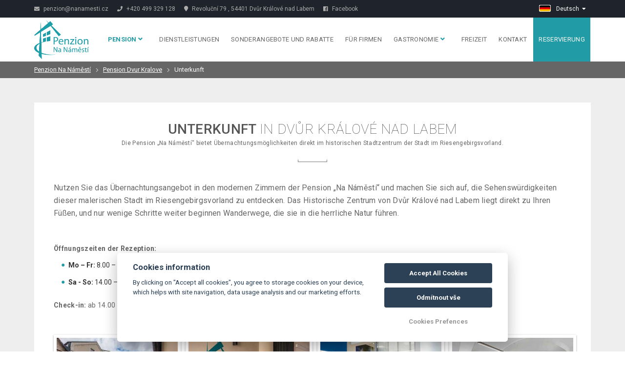

--- FILE ---
content_type: text/html; charset=UTF-8
request_url: https://www.penzionnanamesti.cz/de/pension-dvur-kralove/unterkunft/
body_size: 7681
content:
<!DOCTYPE html>
<html lang="de">
<head>
    <meta charset="utf-8">
    <meta name="robots" content="index,follow" >
<meta name="viewport" content="width=device-width, initial-scale=1.0" >
<meta name="description" content="Penzion Na náměstí" >
<meta name="keywords" content="Penzion Na náměstí" >    
<meta property="og:url" content="https://www.penzionnanamesti.cz/de/pension-dvur-kralove/unterkunft/">
<meta property="og:type" content="website">
<meta property="og:title" content="Unterkunft | Pension Na Náměstí | Penzionnanamesti.cz/de">
<meta property="og:description" content="Penzion Na náměstí">
    <meta property="og:image" content="https://files.previo.cz/12536/www/logo.png">



    <title>Unterkunft | Pension Na Náměstí | Penzionnanamesti.cz/de</title>
                    <link rel="alternate" hreflang="en" href="https://www.penzionnanamesti.cz/en/accommodation" />
                            <link rel="alternate" hreflang="cs" href="https://www.penzionnanamesti.cz/cs/ubytovani-dvur-kralove-nad-labem" />
                            <link rel="alternate" hreflang="de" href="https://www.penzionnanamesti.cz/de/unterkunft" />
                            <link rel="alternate" hreflang="pl" href="https://www.penzionnanamesti.cz/pl/Zakwaterowanie" />
            
            <script type="text/javascript">
            window.smartlook||(function(d) {
                var o=smartlook=function(){ o.api.push(arguments)},h=d.getElementsByTagName('head')[0];
                var c=d.createElement('script');o.api=new Array();c.async=true;c.type='text/javascript';
                c.charset='utf-8';c.src='https://rec.smartlook.com/recorder.js';h.appendChild(c);
            })(document);
            smartlook('init', '91d3fc53d3c30f8883ecd70d75109588e8360a37');
        </script>
    
    <!-- Favicons -->
    
    <link rel="apple-touch-icon" sizes="180x180" href="/images/share/favicons/3-star/apple-touch-icon.png">
    <link rel="icon" type="image/png" href="/images/share/favicons/3-star/favicon-32x32.png" sizes="32x32">
    <link rel="icon" type="image/png" href="/images/share/favicons/3-star/favicon-16x16.png" sizes="16x16">
    <link rel="manifest" href="/images/share/favicons/3-star/manifest.json">
    <link rel="mask-icon" href="/images/share/favicons/3-star/safari-pinned-tab.svg" color="#5bbad5">
    <meta name="theme-color" content="#ffffff">    <!-- Retina images -->
<script>(function (w) {
        var dpr = ((w.devicePixelRatio === undefined) ? 1 : w.devicePixelRatio);
        if (!!w.navigator.standalone) {
            var r = new XMLHttpRequest();
            r.open('GET', 'https://files.previo.cz/retinaimages.php?devicePixelRatio=' + dpr, false);
            r.send()
        } else {
            document.cookie = 'devicePixelRatio=' + dpr + '; path=/'
        }
    })(window)</script>
<noscript>
    <style id="devicePixelRatio"
           media="only screen and (-moz-min-device-pixel-ratio: 2), only screen and (-o-min-device-pixel-ratio: 2/1), only screen and (-webkit-min-device-pixel-ratio: 2), only screen and (min-device-pixel-ratio: 2)">html {
            background-image: url("/retinaimages.php?devicePixelRatio=2")
        }</style>
</noscript>
<!-- END Retina images -->
    <!-- 1. DNS prefetch a preconnect -->
    <link rel="dns-prefetch" href="https://fonts.googleapis.com">
    <link rel="dns-prefetch" href="https://fonts.gstatic.com">
    <link rel="dns-prefetch" href="https://files.previo.cz">
    <link rel="preconnect" href="https://fonts.googleapis.com">
    <link rel="preconnect" href="https://fonts.gstatic.com" crossorigin>
    <link rel="preconnect" href="https://files.previo.cz" crossorigin>

        <link rel="preload" as="image" href="https://files.previo.cz/retinathumbnail/12536/2000/0/20221107085431_Vbl3zo_full.jpg" fetchpriority="high">
    
    <meta name="viewport" content="width=device-width, initial-scale=1.0, maximum-scale=1.0, user-scalable=no">

    <style>
        .page_loader {
            position: fixed;
            left: 0;
            top: 0;
            width: 100%;
            height: 100%;
            z-index: 999999;
            background: url(/tpl/Apartments1/images/loader.gif) center no-repeat #fff;
        }
    </style>

        <!-- Google Rich Snippets -->
<script type="application/ld+json"> {
    "@context" : "https://schema.org",
    "@type" : "Hotel",
    "address" : {
        "@type": "PostalAddress",
        "addressLocality": "Dvůr Králové nad Labem",
        "addressRegion": "Česká republika",
        "postalCode": "54401",
        "streetAddress": "Revoluční 79"
    },
    "name":"Penzion Na Náměstí",
    "url":"www.penzionnanamesti.cz",
    "email":"penzion@nanamesti.cz",
    "telephone":"+420 499 329 128",
    "image":"https://files.previo.cz/12536/img/photos/20221109231302_VfH75l_full.jpg",
        "aggregateRating":{
        "@type":"AggregateRating",
        "ratingValue":"9.71174",
        "reviewCount":"775",
        "bestRating": "10",
        "worstRating": "0"
    },
        "checkinTime":"14:00:00",
    "checkoutTime":"10:00:00"
}
</script>
<!-- END Google Rich Snippets -->
    
    <!-- Facebook Pixel Code -->
    <script type="text/plain" data-cookiecategory="tracking">
        !function(f,b,e,v,n,t,s)
        {if(f.fbq)return;n=f.fbq=function(){n.callMethod?
            n.callMethod.apply(n,arguments):n.queue.push(arguments)};
            if(!f._fbq)f._fbq=n;n.push=n;n.loaded=!0;n.version='2.0';
            n.queue=[];t=b.createElement(e);t.async=!0;
            t.src=v;s=b.getElementsByTagName(e)[0];
            s.parentNode.insertBefore(t,s)}(window, document,'script',
            'https://connect.facebook.net/en_US/fbevents.js');
        fbq('init', '1305639723302597');
        fbq('track', 'PageView');
    </script>
    <!-- End Facebook Pixel Code -->

    
    <!-- Sklik Retargeting code -->
    <script async src="https://c.seznam.cz/js/rc.js"></script>
    <script>
        var retargetingConf = {
            rtgId: 133431, /* identifikátor retargeting */
            consent: 0
        };
        if (window.rc && window.rc.retargetingHit) {
            window.rc.retargetingHit(retargetingConf);
        }
    </script>
    <!-- End Sklik Retargeting code -->


    <script>
    window.dataLayer = window.dataLayer || [];
    function gtag(){dataLayer.push(arguments);}
    gtag('consent', 'default', {
    'ad_storage': 'denied',
    'ad_user_data': 'denied',
    'ad_personalization': 'denied',
    'analytics_storage': 'denied',
    'wait_for_update': 500
    });
</script>
<!-- Global site tag (gtag.js) - Google Analytics -->
<script async src="https://www.googletagmanager.com/gtag/js?id=G-YHHKWBS7XM"></script>
<script>
            window.dataLayer = window.dataLayer || [];
            function gtag(){dataLayer.push(arguments);}
            gtag('js', new Date());
                        gtag('config', 'G-YHHKWBS7XM', {'allow_enhanced_conversions':true});
                        gtag('config', 'UA-33103302-33', {'allow_enhanced_conversions':true});
                                </script>
<!-- Global site tag (gtag.js) - Google Analytics - END -->

    <!-- Global site tag (gtag.js) - Google Analytics -->
<script async src="https://www.googletagmanager.com/gtag/js?id=G-YHHKWBS7XM"></script>
<script>
  window.dataLayer = window.dataLayer || [];
  function gtag(){dataLayer.push(arguments);}
  gtag('js', new Date());

  gtag('config', 'G-YHHKWBS7XM');
</script>

<meta name="facebook-domain-verification" content="4v0dc9aje1jucnw119tk05g2a1rkxg" />
<!-- Meta Pixel Code -->
<script>
  !function(f,b,e,v,n,t,s)
  {if(f.fbq)return;n=f.fbq=function(){n.callMethod?
  n.callMethod.apply(n,arguments):n.queue.push(arguments)};
  if(!f._fbq)f._fbq=n;n.push=n;n.loaded=!0;n.version='2.0';
  n.queue=[];t=b.createElement(e);t.async=!0;
  t.src=v;s=b.getElementsByTagName(e)[0];
  s.parentNode.insertBefore(t,s)}(window, document,'script',
  'https://connect.facebook.net/en_US/fbevents.js');
  fbq('init', '580564010153303');
  fbq('track', 'PageView');
</script>
<noscript><img height="1" width="1" style="display:none"
  src="https://www.facebook.com/tr?id=580564010153303&ev=PageView&noscript=1"
/></noscript>
<!-- End Meta Pixel Code --></head>

<!--[if IE 7]>
<body class="ie7 lt-ie8 lt-ie9 lt-ie10"> <![endif]-->
<!--[if IE 8]>
<body class="ie8 lt-ie9 lt-ie10"> <![endif]-->
<!--[if IE 9]>
<body class="ie9 lt-ie10"> <![endif]-->
<!--[if (gt IE 9)|!(IE)]><!-->
<body class="de"> <!--<![endif]-->


<div class="page_loader"></div>

<div class="theme-layout">

    <!-- HEADER -->
    

<!-- HEADER TOP -->
<div class="header_top">
    <div class="container">
        <div class="header_left float-left">
                        <span class="hidden-xs"><a href="mailto:penzion@nanamesti.cz"><i class="icon fa fa-envelope"></i>
                    penzion@nanamesti.cz</a></span>
            <span><a href="tel:+420 499 329 128"><i class="icon fa fa-phone"></i> +420 499 329 128</a></span>
            <span class="hidden-xs hidden-sm"><a href="https://maps.google.com/?q=50.431464252928,15.813341512898" target="_blank"><i class="icon fa fa-map-marker"></i> Revoluční 79                    , 54401 Dvůr Králové nad Labem</a></span>
                                        <span class="social"><a href="https://www.facebook.com/penzionnanamesti/" target="_blank"><i class="icon fab fa-facebook"></i><span class="hidden-xs"> Facebook</span></a></span>
                                                                                    </div>
        <div class="header_right float-right">
            <div class="social-icons">
                            </div>
                        <div class="dropdown language">
                                    <span class="language-inner">
                        <img src="/images/share/flag/24x14/de.gif" alt="de">
                        <span class="language-text">Deutsch</span> <i class="fas fa-caret-down"></i>
                    </span>
                                <ul>
                                                    <li>
                                    <a href="https://www.penzionnanamesti.cz/en/accommodation/"
                                       title="English">English</a>
                                </li>
                                                                                    <li>
                                    <a href="https://www.nanamesti.cz/cs/ubytovani-dvur-kralove-nad-labem/"
                                       title="Čeština">Čeština</a>
                                </li>
                                                                                    <li>
                                    <a href="https://www.penzionnanamesti.cz/pl/Zakwaterowanie/"
                                       title="Polski">Polski</a>
                                </li>
                                                                    </ul>
            </div>
                    </div>
    </div>
</div>
<!-- END / HEADER TOP -->

<header class="stick">

    <div class="menubar">
        <div class="container">
            <div class="logo d-flex">
                                <a href="https://www.penzionnanamesti.cz/de/">
                                                                            <img src="                            https://files.previo.cz/12536/www/logo.png" alt="Penzion Na náměstí">
                                            </a>
                            </div>
            <nav class="de">
                <ul>
                    
                    <li class="current-menu-item">
                        <a href="https://www.penzionnanamesti.cz/de/pension-dvur-kralove/">Pension                                                        <i class="fa fa-angle-down"></i>
                        </a>
                        <ul>
                                                            <li class="current-menu-item">
                                    <a href="https://www.penzionnanamesti.cz/de/pension-dvur-kralove/unterkunft/">Unterkunft</a>
                                </li>
                                                            <li>
                                    <a href="https://www.penzionnanamesti.cz/de/pension-dvur-kralove/zimmer/">Zimmer</a>
                                </li>
                                                            <li>
                                    <a href="https://www.penzionnanamesti.cz/de/pension-dvur-kralove/Fotogalerie/">Fotogalerie</a>
                                </li>
                                                            <li>
                                    <a href="https://www.penzionnanamesti.cz/de/pension-dvur-kralove/geschenk-gutschein/">Geschenk Gutschein</a>
                                </li>
                                                            <li>
                                    <a href="https://www.penzionnanamesti.cz/de/pension-dvur-kralove/preisliste/">Preisliste</a>
                                </li>
                                                            <li>
                                    <a href="https://www.penzionnanamesti.cz/de/pension-dvur-kralove/Nachrichten /">Nachrichten </a>
                                </li>
                                                            <li>
                                    <a href="https://www.penzionnanamesti.cz/de/pension-dvur-kralove/rezensionen/">Rezensionen</a>
                                </li>
                            
                        </ul>
                                            </li>

                    
                    <li>
                        <a href="https://www.penzionnanamesti.cz/de/Dienstleistungen/">Dienstleistungen                                                        </a>
                                            </li>

                    
                    <li>
                        <a href="https://www.penzionnanamesti.cz/de/Sonderangebote-und-Rabatte/">Sonderangebote und Rabatte                                                        </a>
                                            </li>

                    
                    <li>
                        <a href="https://www.penzionnanamesti.cz/de/firmenveranstaltungen-dvur-kralove/">Für Firmen                                                        </a>
                                            </li>

                    
                    <li>
                        <a href="https://www.penzionnanamesti.cz/de/gastronomie/">Gastronomie                                                        <i class="fa fa-angle-down"></i>
                        </a>
                        <ul>
                                                            <li>
                                    <a href="https://www.penzionnanamesti.cz/de/gastronomie/restaurant-pasaz/">Restaurant </a>
                                </li>
                                                            <li>
                                    <a href="https://www.penzionnanamesti.cz/de/gastronomie/cafe-pasaz/">Café Pasáž</a>
                                </li>
                            
                        </ul>
                                            </li>

                    
                    <li>
                        <a href="https://www.penzionnanamesti.cz/de/Freizeit/">Freizeit                                                        </a>
                                            </li>

                    
                    <li>
                        <a href="https://www.penzionnanamesti.cz/de/kontakt/">Kontakt                                                        </a>
                                            </li>

                    
                    <li>
                        <a href="https://www.penzionnanamesti.cz/de/Reservierung/">Reservierung                                                        </a>
                                            </li>

                    
                </ul>
            </nav><!-- Navigation -->
        </div>
    </div><!-- Menu Bar -->
</header><!-- Header -->

<div class="responsive-header">
    <div class="responsive-logo">
        <a href="https://www.penzionnanamesti.cz/de/">                            <img src="                    https://files.previo.cz/12536/www/logo.png" alt="Penzion Na náměstí">
                            </a>
            </div><!-- Responsive Logo -->
    <span><i class="fa fa-bars"></i> MENÜ</span>
    <ul>
        
            <li class="current-menu-item">
                <a href="https://www.penzionnanamesti.cz/de/pension-dvur-kralove/">Pension                                    <span class="fa fa-caret-down"></span></a>
                <ul class="sub-menu">
                                            <li class="current-menu-item">
                            <a href="https://www.penzionnanamesti.cz/de/pension-dvur-kralove/unterkunft/">Unterkunft</a>
                        </li>
                                            <li>
                            <a href="https://www.penzionnanamesti.cz/de/pension-dvur-kralove/zimmer/">Zimmer</a>
                        </li>
                                            <li>
                            <a href="https://www.penzionnanamesti.cz/de/pension-dvur-kralove/Fotogalerie/">Fotogalerie</a>
                        </li>
                                            <li>
                            <a href="https://www.penzionnanamesti.cz/de/pension-dvur-kralove/geschenk-gutschein/">Geschenk Gutschein</a>
                        </li>
                                            <li>
                            <a href="https://www.penzionnanamesti.cz/de/pension-dvur-kralove/preisliste/">Preisliste</a>
                        </li>
                                            <li>
                            <a href="https://www.penzionnanamesti.cz/de/pension-dvur-kralove/Nachrichten /">Nachrichten </a>
                        </li>
                                            <li>
                            <a href="https://www.penzionnanamesti.cz/de/pension-dvur-kralove/rezensionen/">Rezensionen</a>
                        </li>
                    
                </ul>
                            </li>

        
            <li>
                <a href="https://www.penzionnanamesti.cz/de/Dienstleistungen/">Dienstleistungen                                        </a>
                            </li>

        
            <li>
                <a href="https://www.penzionnanamesti.cz/de/Sonderangebote-und-Rabatte/">Sonderangebote und Rabatte                                        </a>
                            </li>

        
            <li>
                <a href="https://www.penzionnanamesti.cz/de/firmenveranstaltungen-dvur-kralove/">Für Firmen                                        </a>
                            </li>

        
            <li>
                <a href="https://www.penzionnanamesti.cz/de/gastronomie/">Gastronomie                                    <span class="fa fa-caret-down"></span></a>
                <ul class="sub-menu">
                                            <li>
                            <a href="https://www.penzionnanamesti.cz/de/gastronomie/restaurant-pasaz/">Restaurant </a>
                        </li>
                                            <li>
                            <a href="https://www.penzionnanamesti.cz/de/gastronomie/cafe-pasaz/">Café Pasáž</a>
                        </li>
                    
                </ul>
                            </li>

        
            <li>
                <a href="https://www.penzionnanamesti.cz/de/Freizeit/">Freizeit                                        </a>
                            </li>

        
            <li>
                <a href="https://www.penzionnanamesti.cz/de/kontakt/">Kontakt                                        </a>
                            </li>

        
            <li>
                <a href="https://www.penzionnanamesti.cz/de/Reservierung/">Reservierung                                        </a>
                            </li>

        
    </ul>
</div><!--Responsive header-->
<!-- END / HEADER -->

    <div class="page-top blackish" id="page-Breadcrumbs">
    <div class="container">
                        <a href="https://www.penzionnanamesti.cz/de/" >Penzion Na Náměstí</a>
                                    <a href="https://www.penzionnanamesti.cz/de/pension-dvur-kralove/" >Pension Dvur Kralove</a>
                                    <span class="last">Unterkunft</span>
                        </div>
</div>
    <div id="pageDefault">
    <div class="container">
                    <div class="col-md-12">
                                    <section class="pageContent">
                        <div class="title">
<h1>Unterkunft <span>in Dvůr Králové nad Labem</span></h1>
<p>Die Pension „Na Náměstí“ bietet Übernachtungsmöglichkeiten direkt im historischen Stadtzentrum der Stadt im Riesengebirgsvorland.</p>
</div>
<p><span style="font-size: medium;">Nutzen Sie das Übernachtungsangebot in den modernen Zimmern der Pension „Na Náměstí“ und machen Sie sich auf, die Sehenswürdigkeiten dieser malerischen Stadt im Riesengebirgsvorland zu entdecken. Das Historische Zentrum von Dvůr Králové nad Labem liegt direkt zu Ihren Füßen, und nur wenige Schritte weiter beginnen Wanderwege, die sie in die herrliche Natur führen.</span></p>
<p> </p>
<p><strong>Öffnungszeiten der Rezeption:</strong> </p>
<ul>
<li><strong>Mo – Fr:</strong> 8.00 – 20.00 Uhr</li>
<li><strong>Sa - So:</strong> 14.00 – 19.00 Uhr</li>
</ul>
<p><strong>Check-in:</strong> ab 14.00 - 20.00</p>
<p> </p>
<section class="in-page-gallery" id="gallery-566064">
    <div class="owl-carousel">
                        <div class="gallery-item">
                    <a data-src="https://files.previo.cz/retinathumbnail/12536/400/0/20221109230029_VRrTxl_full.jpg" href="https://files.previo.cz/retinathumbnail/12536/2000/0/20221109230029_VRrTxl_full.jpg" title="" data-fancybox="gallery" class="image imageToBackground owl-lazy lazy" data-rel="[inPageGallery566064]" rel="[inPageGallery566064]">
                    </a>
                </div>
                            <div class="gallery-item">
                    <a data-src="https://files.previo.cz/retinathumbnail/12536/400/0/20221108223032_GEFcUl_full.jpg" href="https://files.previo.cz/retinathumbnail/12536/2000/0/20221108223032_GEFcUl_full.jpg" title="" data-fancybox="gallery" class="image imageToBackground owl-lazy lazy" data-rel="[inPageGallery566064]" rel="[inPageGallery566064]">
                    </a>
                </div>
                            <div class="gallery-item">
                    <a data-src="https://files.previo.cz/retinathumbnail/12536/400/0/20180702132117_alIpcH_full.jpg" href="https://files.previo.cz/retinathumbnail/12536/2000/0/20180702132117_alIpcH_full.jpg" title="Recepce" data-fancybox="gallery" class="image imageToBackground owl-lazy lazy" data-rel="[inPageGallery566064]" rel="[inPageGallery566064]">
                    </a>
                </div>
                            <div class="gallery-item">
                    <a data-src="https://files.previo.cz/retinathumbnail/12536/400/0/20221108222846_t0OqYJ_full.jpg" href="https://files.previo.cz/retinathumbnail/12536/2000/0/20221108222846_t0OqYJ_full.jpg" title="" data-fancybox="gallery" class="image imageToBackground owl-lazy lazy" data-rel="[inPageGallery566064]" rel="[inPageGallery566064]">
                    </a>
                </div>
                            <div class="gallery-item">
                    <a data-src="https://files.previo.cz/retinathumbnail/12536/400/0/20221108222846_SqxY14_full.jpg" href="https://files.previo.cz/retinathumbnail/12536/2000/0/20221108222846_SqxY14_full.jpg" title="" data-fancybox="gallery" class="image imageToBackground owl-lazy lazy" data-rel="[inPageGallery566064]" rel="[inPageGallery566064]">
                    </a>
                </div>
                            <div class="gallery-item">
                    <a data-src="https://files.previo.cz/retinathumbnail/12536/400/0/20221108222846_iElssQ_full.jpg" href="https://files.previo.cz/retinathumbnail/12536/2000/0/20221108222846_iElssQ_full.jpg" title="" data-fancybox="gallery" class="image imageToBackground owl-lazy lazy" data-rel="[inPageGallery566064]" rel="[inPageGallery566064]">
                    </a>
                </div>
                            <div class="gallery-item">
                    <a data-src="https://files.previo.cz/retinathumbnail/12536/400/0/20221108222846_ltzCiT_full.jpg" href="https://files.previo.cz/retinathumbnail/12536/2000/0/20221108222846_ltzCiT_full.jpg" title="" data-fancybox="gallery" class="image imageToBackground owl-lazy lazy" data-rel="[inPageGallery566064]" rel="[inPageGallery566064]">
                    </a>
                </div>
                            <div class="gallery-item">
                    <a data-src="https://files.previo.cz/retinathumbnail/12536/400/0/20221108222846_2A0hlw_full.jpg" href="https://files.previo.cz/retinathumbnail/12536/2000/0/20221108222846_2A0hlw_full.jpg" title="" data-fancybox="gallery" class="image imageToBackground owl-lazy lazy" data-rel="[inPageGallery566064]" rel="[inPageGallery566064]">
                    </a>
                </div>
                            <div class="gallery-item">
                    <a data-src="https://files.previo.cz/retinathumbnail/12536/400/0/20221108222846_tHCN4R_full.jpg" href="https://files.previo.cz/retinathumbnail/12536/2000/0/20221108222846_tHCN4R_full.jpg" title="" data-fancybox="gallery" class="image imageToBackground owl-lazy lazy" data-rel="[inPageGallery566064]" rel="[inPageGallery566064]">
                    </a>
                </div>
                            <div class="gallery-item">
                    <a data-src="https://files.previo.cz/retinathumbnail/12536/400/0/20221108222846_ff7Qbm_full.jpg" href="https://files.previo.cz/retinathumbnail/12536/2000/0/20221108222846_ff7Qbm_full.jpg" title="" data-fancybox="gallery" class="image imageToBackground owl-lazy lazy" data-rel="[inPageGallery566064]" rel="[inPageGallery566064]">
                    </a>
                </div>
                            <div class="gallery-item">
                    <a data-src="https://files.previo.cz/retinathumbnail/12536/400/0/20221108222846_rKdYDy_full.jpg" href="https://files.previo.cz/retinathumbnail/12536/2000/0/20221108222846_rKdYDy_full.jpg" title="" data-fancybox="gallery" class="image imageToBackground owl-lazy lazy" data-rel="[inPageGallery566064]" rel="[inPageGallery566064]">
                    </a>
                </div>
                            <div class="gallery-item">
                    <a data-src="https://files.previo.cz/retinathumbnail/12536/400/0/20221108222846_x0Kh64_full.jpg" href="https://files.previo.cz/retinathumbnail/12536/2000/0/20221108222846_x0Kh64_full.jpg" title="" data-fancybox="gallery" class="image imageToBackground owl-lazy lazy" data-rel="[inPageGallery566064]" rel="[inPageGallery566064]">
                    </a>
                </div>
                            <div class="gallery-item">
                    <a data-src="https://files.previo.cz/retinathumbnail/12536/400/0/20221108222846_xtFU5l_full.jpg" href="https://files.previo.cz/retinathumbnail/12536/2000/0/20221108222846_xtFU5l_full.jpg" title="" data-fancybox="gallery" class="image imageToBackground owl-lazy lazy" data-rel="[inPageGallery566064]" rel="[inPageGallery566064]">
                    </a>
                </div>
                </div>
            <span class="btn btn-gold show-gallery-button" data-gallery="566064">Alles anzeigen</span>
    </section>
<p> </p>
<div class="fancy-parallax">
<h2>ÜBERNACHTEN IN DER PENSION NA NÁMĚSTÍ</h2>
<h3>UNTERKUNFT <span>/ IM STADTZENTRUM</span></h3>
<h4>EIGENER PARKPLATZ</h4>
<p style="text-align: justify;">Die Pension bietet Übernachtung in komfortabel ausgestatteten Zwei- und Drei-Bett-Zimmern und Suites. Einige Zimmer bieten einen Blick direkt auf den historischen Marktplatz, andere auf das Panorama der Zvičina-Bergkette. Jedes Zimmer verfügt über ein eigenes Bad mit Dusche und WC, Kühlschrank und Satelliten-TV. Eine Selbstverständlichkeit sind ein Parkplatz direkt hinter der Pension sowie WLAN-Internetverbindung im gesamten Pbjekt – beides natürlich kostenlos. An der Rezeption geben wir Ihnen gern <span style="text-decoration: underline;"><strong><a href="../../de/Freizeit/">Ausflugstipps</a></strong></span> und Informationen dazu, was Sie sich in der Umgebung von Dvůr Králové nicht entgehen lassen sollten.</p>
<p> </p>
<p class="simple-title" style="color: #028d5c; font-size: 15px; font-weight: 600; margin-bottom: 10px;"><a href="../../de/zimmer/">UNSERE ZIMMER</a></p>
<section class="in-page-gallery" id="gallery-566066">
    <div class="owl-carousel">
                        <div class="gallery-item">
                    <a data-src="https://files.previo.cz/retinathumbnail/12536/400/0/20221108222635_1Zs7Os_full.jpg" href="https://files.previo.cz/retinathumbnail/12536/2000/0/20221108222635_1Zs7Os_full.jpg" title="" data-fancybox="gallery" class="image imageToBackground owl-lazy lazy" data-rel="[inPageGallery566066]" rel="[inPageGallery566066]">
                    </a>
                </div>
                            <div class="gallery-item">
                    <a data-src="https://files.previo.cz/retinathumbnail/12536/400/0/20221108222635_Vj0lux_full.jpg" href="https://files.previo.cz/retinathumbnail/12536/2000/0/20221108222635_Vj0lux_full.jpg" title="" data-fancybox="gallery" class="image imageToBackground owl-lazy lazy" data-rel="[inPageGallery566066]" rel="[inPageGallery566066]">
                    </a>
                </div>
                            <div class="gallery-item">
                    <a data-src="https://files.previo.cz/retinathumbnail/12536/400/0/20221108222635_89mcrO_full.jpg" href="https://files.previo.cz/retinathumbnail/12536/2000/0/20221108222635_89mcrO_full.jpg" title="" data-fancybox="gallery" class="image imageToBackground owl-lazy lazy" data-rel="[inPageGallery566066]" rel="[inPageGallery566066]">
                    </a>
                </div>
                            <div class="gallery-item">
                    <a data-src="https://files.previo.cz/retinathumbnail/12536/400/0/20221108223003_w34dgk_full.jpg" href="https://files.previo.cz/retinathumbnail/12536/2000/0/20221108223003_w34dgk_full.jpg" title="" data-fancybox="gallery" class="image imageToBackground owl-lazy lazy" data-rel="[inPageGallery566066]" rel="[inPageGallery566066]">
                    </a>
                </div>
                            <div class="gallery-item">
                    <a data-src="https://files.previo.cz/retinathumbnail/12536/400/0/20221108222635_OjV05k_full.jpg" href="https://files.previo.cz/retinathumbnail/12536/2000/0/20221108222635_OjV05k_full.jpg" title="" data-fancybox="gallery" class="image imageToBackground owl-lazy lazy" data-rel="[inPageGallery566066]" rel="[inPageGallery566066]">
                    </a>
                </div>
                            <div class="gallery-item">
                    <a data-src="https://files.previo.cz/retinathumbnail/12536/400/0/20221108222635_iZiNox_full.jpg" href="https://files.previo.cz/retinathumbnail/12536/2000/0/20221108222635_iZiNox_full.jpg" title="" data-fancybox="gallery" class="image imageToBackground owl-lazy lazy" data-rel="[inPageGallery566066]" rel="[inPageGallery566066]">
                    </a>
                </div>
                            <div class="gallery-item">
                    <a data-src="https://files.previo.cz/retinathumbnail/12536/400/0/20221108222635_5sa3eK_full.jpg" href="https://files.previo.cz/retinathumbnail/12536/2000/0/20221108222635_5sa3eK_full.jpg" title="" data-fancybox="gallery" class="image imageToBackground owl-lazy lazy" data-rel="[inPageGallery566066]" rel="[inPageGallery566066]">
                    </a>
                </div>
                            <div class="gallery-item">
                    <a data-src="https://files.previo.cz/retinathumbnail/12536/400/0/20221108222635_99NqqP_full.jpg" href="https://files.previo.cz/retinathumbnail/12536/2000/0/20221108222635_99NqqP_full.jpg" title="" data-fancybox="gallery" class="image imageToBackground owl-lazy lazy" data-rel="[inPageGallery566066]" rel="[inPageGallery566066]">
                    </a>
                </div>
                </div>
            <span class="btn btn-gold show-gallery-button" data-gallery="566066">Alles anzeigen</span>
    </section>
<p> </p>
<h2>FRÜHSTÜCK INKLUSIVE</h2>
<h3>CAFÉ <span>/ UND RESTAURANT</span></h3>
<h4>SORGENFREI ESSEN</h4>
<p style="text-align: justify;">In der Pension „Na Náměstí“ werden Sie keinen Hunger leiden. Ihr Tag beginnt mit einem reichhaltigen kontinentalen Frühstück. Und wenn Sie im Laufe des Tages Hunger bekommen, können Sie direkt neben der Pension im Restaurant „Ve Dvoře“ essen oder sich im Café „Dvoreček“ einen exzellenten Kaffee mit hausgemachtem Snack gönnen. Es gibt auch glutenfreie und vegetarische Gerichte.</p>
<p> </p>
<p class="simple-title" style="color: #028d5c; font-size: 15px; font-weight: 600; margin-bottom: 10px;"><a href="../../de/Restaurant-Cafe/">MEHR ÜBER GASTRONOMIE</a></p>
<section class="in-page-gallery" id="gallery-566068">
    <div class="owl-carousel">
                        <div class="gallery-item">
                    <a data-src="https://files.previo.cz/retinathumbnail/12536/400/0/20221108223601_8aysqG_full.jpg" href="https://files.previo.cz/retinathumbnail/12536/2000/0/20221108223601_8aysqG_full.jpg" title="" data-fancybox="gallery" class="image imageToBackground owl-lazy lazy" data-rel="[inPageGallery566068]" rel="[inPageGallery566068]">
                    </a>
                </div>
                            <div class="gallery-item">
                    <a data-src="https://files.previo.cz/retinathumbnail/12536/400/0/20221108223601_IOV41b_full.jpg" href="https://files.previo.cz/retinathumbnail/12536/2000/0/20221108223601_IOV41b_full.jpg" title="" data-fancybox="gallery" class="image imageToBackground owl-lazy lazy" data-rel="[inPageGallery566068]" rel="[inPageGallery566068]">
                    </a>
                </div>
                            <div class="gallery-item">
                    <a data-src="https://files.previo.cz/retinathumbnail/12536/400/0/20221108223601_VLVL2G_full.jpg" href="https://files.previo.cz/retinathumbnail/12536/2000/0/20221108223601_VLVL2G_full.jpg" title="" data-fancybox="gallery" class="image imageToBackground owl-lazy lazy" data-rel="[inPageGallery566068]" rel="[inPageGallery566068]">
                    </a>
                </div>
                            <div class="gallery-item">
                    <a data-src="https://files.previo.cz/retinathumbnail/12536/400/0/20221108223601_hboD6y_full.jpg" href="https://files.previo.cz/retinathumbnail/12536/2000/0/20221108223601_hboD6y_full.jpg" title="" data-fancybox="gallery" class="image imageToBackground owl-lazy lazy" data-rel="[inPageGallery566068]" rel="[inPageGallery566068]">
                    </a>
                </div>
                            <div class="gallery-item">
                    <a data-src="https://files.previo.cz/retinathumbnail/12536/400/0/20221108223601_deQ4EA_full.jpg" href="https://files.previo.cz/retinathumbnail/12536/2000/0/20221108223601_deQ4EA_full.jpg" title="" data-fancybox="gallery" class="image imageToBackground owl-lazy lazy" data-rel="[inPageGallery566068]" rel="[inPageGallery566068]">
                    </a>
                </div>
                            <div class="gallery-item">
                    <a data-src="https://files.previo.cz/retinathumbnail/12536/400/0/20221108223601_mPQpYI_full.jpg" href="https://files.previo.cz/retinathumbnail/12536/2000/0/20221108223601_mPQpYI_full.jpg" title="" data-fancybox="gallery" class="image imageToBackground owl-lazy lazy" data-rel="[inPageGallery566068]" rel="[inPageGallery566068]">
                    </a>
                </div>
                            <div class="gallery-item">
                    <a data-src="https://files.previo.cz/retinathumbnail/12536/400/0/20221108223601_kduJTu_full.jpg" href="https://files.previo.cz/retinathumbnail/12536/2000/0/20221108223601_kduJTu_full.jpg" title="" data-fancybox="gallery" class="image imageToBackground owl-lazy lazy" data-rel="[inPageGallery566068]" rel="[inPageGallery566068]">
                    </a>
                </div>
                            <div class="gallery-item">
                    <a data-src="https://files.previo.cz/retinathumbnail/12536/400/0/20221108223601_CNtKe6_full.jpg" href="https://files.previo.cz/retinathumbnail/12536/2000/0/20221108223601_CNtKe6_full.jpg" title="" data-fancybox="gallery" class="image imageToBackground owl-lazy lazy" data-rel="[inPageGallery566068]" rel="[inPageGallery566068]">
                    </a>
                </div>
                            <div class="gallery-item">
                    <a data-src="https://files.previo.cz/retinathumbnail/12536/400/0/20221108223601_ZuY9We_full.jpg" href="https://files.previo.cz/retinathumbnail/12536/2000/0/20221108223601_ZuY9We_full.jpg" title="" data-fancybox="gallery" class="image imageToBackground owl-lazy lazy" data-rel="[inPageGallery566068]" rel="[inPageGallery566068]">
                    </a>
                </div>
                            <div class="gallery-item">
                    <a data-src="https://files.previo.cz/retinathumbnail/12536/400/0/20221108223601_okvEN0_full.jpg" href="https://files.previo.cz/retinathumbnail/12536/2000/0/20221108223601_okvEN0_full.jpg" title="" data-fancybox="gallery" class="image imageToBackground owl-lazy lazy" data-rel="[inPageGallery566068]" rel="[inPageGallery566068]">
                    </a>
                </div>
                            <div class="gallery-item">
                    <a data-src="https://files.previo.cz/retinathumbnail/12536/400/0/20221108223601_zTqoRn_full.jpg" href="https://files.previo.cz/retinathumbnail/12536/2000/0/20221108223601_zTqoRn_full.jpg" title="" data-fancybox="gallery" class="image imageToBackground owl-lazy lazy" data-rel="[inPageGallery566068]" rel="[inPageGallery566068]">
                    </a>
                </div>
                            <div class="gallery-item">
                    <a data-src="https://files.previo.cz/retinathumbnail/12536/400/0/20221108223601_TN7miw_full.jpg" href="https://files.previo.cz/retinathumbnail/12536/2000/0/20221108223601_TN7miw_full.jpg" title="" data-fancybox="gallery" class="image imageToBackground owl-lazy lazy" data-rel="[inPageGallery566068]" rel="[inPageGallery566068]">
                    </a>
                </div>
                </div>
            <span class="btn btn-gold show-gallery-button" data-gallery="566068">Alles anzeigen</span>
    </section>
<p> </p>
<p> </p>
</div>                    </section>
                                            </div>
            </div>
</div>

     


    
    <!-- FOOTER -->
<footer id="footer">
                    
<div class="footer-bar">
    <div class="container">
                    <ul>
                <li><i class="fa fa-bed"></i> Penzion Na Náměstí</li>
                <li><i class="fa fa-map-marker"></i> <a href="https://maps.google.com/?q=50.431464252928,15.813341512898" target="_blank">Revoluční 79, 544 01 Dvůr Králové nad Labem</a></li>
                <li><i class="fa fa-envelope"></i> <a href="mailto:penzion@nanamesti.cz">penzion@nanamesti.cz</a></li>
                <li><i class="fa fa-phone"></i> <a href="tel:+420 499 329 128">+420 499 329 128</a> </li>
                                                            </ul>
                     <!--     -->
                                    <div class="social-links">
                            </div>
            <div class="bottom-custom">
                            </div><!-- Bottom Custom -->
                        </div>
</div><!-- Social Bar -->

<div class="bottom-footer">
    <div class="container">
                <p>
            © Copyright 2026 | Alle Rechte vorbehalten                        <a href="https://www.previo.cz/" target="_blank"><img class="previo-logo lazy" data-src="/tpl/Modern10/images/previo_logo.png" alt="Previo - Online hotelový rezervační a recepční systém" title="Previo - Online hotelový rezervační a recepční systém"></a>
        </p>
    </div>
</div><!-- Bottom Footer -->        </footer>
<!-- END / FOOTER -->
</div><!-- Theme Layout -->

<link href="/css/leaflet.css" media="screen" rel="stylesheet" type="text/css" >
<link href="/tpl/Modern10/css/skin.naNamesti.css" media="" rel="stylesheet" type="text/css" ><script type="text/javascript" src="/tpl/Modern10/js/compiled/scripts.min.js"></script>
<script type="text/javascript" src="/js/universal-contact-form.js"></script>
<script>
    jQuery(document).ready(function ($) {

        /*=================== STICKY HEADER ===================*/
        var stickyHeader = function () {
            var scroll = $(window).scrollTop();
            if (scroll >= 1) {
                $(".stick").addClass("sticky");
            }
            else {
                $(".stick").removeClass("sticky");
            }
        };

        $(window).scroll(stickyHeader);

        stickyHeader();

        $('.list-packages .package').on('click', function () {
            window.location = $(this).find('.link-detail').attr('href');
        });
    });
</script>

<script>
    $(document).ready(function() {
        $.datepicker.setDefaults($.datepicker.regional['de']);
    });
</script>


<!-- Agreement bar -->
<script src='/js/cookieConsent.js' async defer></script>
<script src='/js/cookieConsentSettings.js' async defer></script>

<script>
    function setCookie(e,i,t){var o="";if(t){var n=new Date;n.setTime(n.getTime()+24*t*60*60*1e3),o="; expires="+n.toUTCString()}document.cookie=e+"="+(i||"")+o+"; path=/"}function getCookie(e){for(var i=e+"=",t=document.cookie.split(";"),o=0;o<t.length;o++){for(var n=t[o];" "==n.charAt(0);)n=n.substring(1,n.length);if(0==n.indexOf(i))return n.substring(i.length,n.length)}return null}$(document).ready(function(){var e=!1,i=$("#privacy-bar");"1"===getCookie("privacyComfirmed")&&(e=!0),!e&&$(window).width()>768&&(setTimeout(function(){i.slideDown()},2e3),setTimeout(function(){setCookie("privacyComfirmed","1",30),i.slideUp()},2e4)),i.click(function(){setCookie("privacyComfirmed","1",30),i.slideUp()})});
</script>

<script type="text/javascript">
    var menuHrefs = document.querySelectorAll(".menubar nav li ul");

    for (var i = menuHrefs.length - 1; i >= 0; i--) {
        menuHrefs[i].parentNode.childNodes[1].addEventListener("click", function(event){
            event.preventDefault()
        });
    };

</script>


<script>
/*
localStorage.setItem('popupShowenAt', 'Mon Oct 07 2020 10:37:33 GMT+0200 (Středoevropský letní čas)');
*/
</script>
</body>
</html>


--- FILE ---
content_type: text/css
request_url: https://www.penzionnanamesti.cz/tpl/Modern10/css/skin.naNamesti.css
body_size: 76562
content:
@import url(https://fonts.googleapis.com/css?family=Montserrat);@import url(https://fonts.googleapis.com/css?family=Raleway:400,100,200,300,500,600,700,800,900);@import url(https://fonts.googleapis.com/css?family=Arimo:400,400italic,700,700italic);@import url(https://fonts.googleapis.com/css?family=Roboto:400,100,100italic,300,300italic,400italic,500,500italic,700,700italic,900,900italic);/*!
 * Font Awesome Free 5.5.0 by @fontawesome - https://fontawesome.com
 * License - https://fontawesome.com/license/free (Icons: CC BY 4.0, Fonts: SIL OFL 1.1, Code: MIT License)
 */.fa,.fab,.fal,.far,.fas{-moz-osx-font-smoothing:grayscale;-webkit-font-smoothing:antialiased;display:inline-block;font-style:normal;font-variant:normal;text-rendering:auto;line-height:1}.fa-lg{font-size:1.33333em;line-height:.75em;vertical-align:-.0667em}.fa-xs{font-size:.75em}.fa-sm{font-size:.875em}.fa-1x{font-size:1em}.fa-2x{font-size:2em}.fa-3x{font-size:3em}.fa-4x{font-size:4em}.fa-5x{font-size:5em}.fa-6x{font-size:6em}.fa-7x{font-size:7em}.fa-8x{font-size:8em}.fa-9x{font-size:9em}.fa-10x{font-size:10em}.fa-fw{text-align:center;width:1.25em}.fa-ul{list-style-type:none;margin-left:2.5em;padding-left:0}.fa-ul>li{position:relative}.fa-li{left:-2em;position:absolute;text-align:center;width:2em;line-height:inherit}.fa-border{border:solid .08em #eee;border-radius:.1em;padding:.2em .25em .15em}.fa-pull-left{float:left}.fa-pull-right{float:right}.fa.fa-pull-left,.fab.fa-pull-left,.fal.fa-pull-left,.far.fa-pull-left,.fas.fa-pull-left{margin-right:.3em}.fa.fa-pull-right,.fab.fa-pull-right,.fal.fa-pull-right,.far.fa-pull-right,.fas.fa-pull-right{margin-left:.3em}.fa-spin{-webkit-animation:fa-spin 2s infinite linear;animation:fa-spin 2s infinite linear}.fa-pulse{-webkit-animation:fa-spin 1s infinite steps(8);animation:fa-spin 1s infinite steps(8)}@-webkit-keyframes fa-spin{0%{-webkit-transform:rotate(0);transform:rotate(0)}100%{-webkit-transform:rotate(360deg);transform:rotate(360deg)}}@keyframes fa-spin{0%{-webkit-transform:rotate(0);transform:rotate(0)}100%{-webkit-transform:rotate(360deg);transform:rotate(360deg)}}.fa-rotate-90{-ms-filter:"progid:DXImageTransform.Microsoft.BasicImage(rotation=1)";-webkit-transform:rotate(90deg);transform:rotate(90deg)}.fa-rotate-180{-ms-filter:"progid:DXImageTransform.Microsoft.BasicImage(rotation=2)";-webkit-transform:rotate(180deg);transform:rotate(180deg)}.fa-rotate-270{-ms-filter:"progid:DXImageTransform.Microsoft.BasicImage(rotation=3)";-webkit-transform:rotate(270deg);transform:rotate(270deg)}.fa-flip-horizontal{-ms-filter:"progid:DXImageTransform.Microsoft.BasicImage(rotation=0, mirror=1)";-webkit-transform:scale(-1,1);transform:scale(-1,1)}.fa-flip-vertical{-ms-filter:"progid:DXImageTransform.Microsoft.BasicImage(rotation=2, mirror=1)";-webkit-transform:scale(1,-1);transform:scale(1,-1)}.fa-flip-horizontal.fa-flip-vertical{-ms-filter:"progid:DXImageTransform.Microsoft.BasicImage(rotation=2, mirror=1)";-webkit-transform:scale(-1,-1);transform:scale(-1,-1)}:root .fa-flip-horizontal,:root .fa-flip-vertical,:root .fa-rotate-180,:root .fa-rotate-270,:root .fa-rotate-90{-webkit-filter:none;filter:none}.fa-stack{display:inline-block;height:2em;line-height:2em;position:relative;vertical-align:middle;width:2.5em}.fa-stack-1x,.fa-stack-2x{left:0;position:absolute;text-align:center;width:100%}.fa-stack-1x{line-height:inherit}.fa-stack-2x{font-size:2em}.fa-inverse{color:#fff}.fa-500px:before{content:"\f26e"}.fa-accessible-icon:before{content:"\f368"}.fa-accusoft:before{content:"\f369"}.fa-acquisitions-incorporated:before{content:"\f6af"}.fa-ad:before{content:"\f641"}.fa-address-book:before{content:"\f2b9"}.fa-address-card:before{content:"\f2bb"}.fa-adjust:before{content:"\f042"}.fa-adn:before{content:"\f170"}.fa-adversal:before{content:"\f36a"}.fa-affiliatetheme:before{content:"\f36b"}.fa-air-freshener:before{content:"\f5d0"}.fa-algolia:before{content:"\f36c"}.fa-align-center:before{content:"\f037"}.fa-align-justify:before{content:"\f039"}.fa-align-left:before{content:"\f036"}.fa-align-right:before{content:"\f038"}.fa-alipay:before{content:"\f642"}.fa-allergies:before{content:"\f461"}.fa-amazon:before{content:"\f270"}.fa-amazon-pay:before{content:"\f42c"}.fa-ambulance:before{content:"\f0f9"}.fa-american-sign-language-interpreting:before{content:"\f2a3"}.fa-amilia:before{content:"\f36d"}.fa-anchor:before{content:"\f13d"}.fa-android:before{content:"\f17b"}.fa-angellist:before{content:"\f209"}.fa-angle-double-down:before{content:"\f103"}.fa-angle-double-left:before{content:"\f100"}.fa-angle-double-right:before{content:"\f101"}.fa-angle-double-up:before{content:"\f102"}.fa-angle-down:before{content:"\f107"}.fa-angle-left:before{content:"\f104"}.fa-angle-right:before{content:"\f105"}.fa-angle-up:before{content:"\f106"}.fa-angry:before{content:"\f556"}.fa-angrycreative:before{content:"\f36e"}.fa-angular:before{content:"\f420"}.fa-ankh:before{content:"\f644"}.fa-app-store:before{content:"\f36f"}.fa-app-store-ios:before{content:"\f370"}.fa-apper:before{content:"\f371"}.fa-apple:before{content:"\f179"}.fa-apple-alt:before{content:"\f5d1"}.fa-apple-pay:before{content:"\f415"}.fa-archive:before{content:"\f187"}.fa-archway:before{content:"\f557"}.fa-arrow-alt-circle-down:before{content:"\f358"}.fa-arrow-alt-circle-left:before{content:"\f359"}.fa-arrow-alt-circle-right:before{content:"\f35a"}.fa-arrow-alt-circle-up:before{content:"\f35b"}.fa-arrow-circle-down:before{content:"\f0ab"}.fa-arrow-circle-left:before{content:"\f0a8"}.fa-arrow-circle-right:before{content:"\f0a9"}.fa-arrow-circle-up:before{content:"\f0aa"}.fa-arrow-down:before{content:"\f063"}.fa-arrow-left:before{content:"\f060"}.fa-arrow-right:before{content:"\f061"}.fa-arrow-up:before{content:"\f062"}.fa-arrows-alt:before{content:"\f0b2"}.fa-arrows-alt-h:before{content:"\f337"}.fa-arrows-alt-v:before{content:"\f338"}.fa-assistive-listening-systems:before{content:"\f2a2"}.fa-asterisk:before{content:"\f069"}.fa-asymmetrik:before{content:"\f372"}.fa-at:before{content:"\f1fa"}.fa-atlas:before{content:"\f558"}.fa-atom:before{content:"\f5d2"}.fa-audible:before{content:"\f373"}.fa-audio-description:before{content:"\f29e"}.fa-autoprefixer:before{content:"\f41c"}.fa-avianex:before{content:"\f374"}.fa-aviato:before{content:"\f421"}.fa-award:before{content:"\f559"}.fa-aws:before{content:"\f375"}.fa-backspace:before{content:"\f55a"}.fa-backward:before{content:"\f04a"}.fa-balance-scale:before{content:"\f24e"}.fa-ban:before{content:"\f05e"}.fa-band-aid:before{content:"\f462"}.fa-bandcamp:before{content:"\f2d5"}.fa-barcode:before{content:"\f02a"}.fa-bars:before{content:"\f0c9"}.fa-baseball-ball:before{content:"\f433"}.fa-basketball-ball:before{content:"\f434"}.fa-bath:before{content:"\f2cd"}.fa-battery-empty:before{content:"\f244"}.fa-battery-full:before{content:"\f240"}.fa-battery-half:before{content:"\f242"}.fa-battery-quarter:before{content:"\f243"}.fa-battery-three-quarters:before{content:"\f241"}.fa-bed:before{content:"\f236"}.fa-beer:before{content:"\f0fc"}.fa-behance:before{content:"\f1b4"}.fa-behance-square:before{content:"\f1b5"}.fa-bell:before{content:"\f0f3"}.fa-bell-slash:before{content:"\f1f6"}.fa-bezier-curve:before{content:"\f55b"}.fa-bible:before{content:"\f647"}.fa-bicycle:before{content:"\f206"}.fa-bimobject:before{content:"\f378"}.fa-binoculars:before{content:"\f1e5"}.fa-birthday-cake:before{content:"\f1fd"}.fa-bitbucket:before{content:"\f171"}.fa-bitcoin:before{content:"\f379"}.fa-bity:before{content:"\f37a"}.fa-black-tie:before{content:"\f27e"}.fa-blackberry:before{content:"\f37b"}.fa-blender:before{content:"\f517"}.fa-blender-phone:before{content:"\f6b6"}.fa-blind:before{content:"\f29d"}.fa-blogger:before{content:"\f37c"}.fa-blogger-b:before{content:"\f37d"}.fa-bluetooth:before{content:"\f293"}.fa-bluetooth-b:before{content:"\f294"}.fa-bold:before{content:"\f032"}.fa-bolt:before{content:"\f0e7"}.fa-bomb:before{content:"\f1e2"}.fa-bone:before{content:"\f5d7"}.fa-bong:before{content:"\f55c"}.fa-book:before{content:"\f02d"}.fa-book-dead:before{content:"\f6b7"}.fa-book-open:before{content:"\f518"}.fa-book-reader:before{content:"\f5da"}.fa-bookmark:before{content:"\f02e"}.fa-bowling-ball:before{content:"\f436"}.fa-box:before{content:"\f466"}.fa-box-open:before{content:"\f49e"}.fa-boxes:before{content:"\f468"}.fa-braille:before{content:"\f2a1"}.fa-brain:before{content:"\f5dc"}.fa-briefcase:before{content:"\f0b1"}.fa-briefcase-medical:before{content:"\f469"}.fa-broadcast-tower:before{content:"\f519"}.fa-broom:before{content:"\f51a"}.fa-brush:before{content:"\f55d"}.fa-btc:before{content:"\f15a"}.fa-bug:before{content:"\f188"}.fa-building:before{content:"\f1ad"}.fa-bullhorn:before{content:"\f0a1"}.fa-bullseye:before{content:"\f140"}.fa-burn:before{content:"\f46a"}.fa-buromobelexperte:before{content:"\f37f"}.fa-bus:before{content:"\f207"}.fa-bus-alt:before{content:"\f55e"}.fa-business-time:before{content:"\f64a"}.fa-buysellads:before{content:"\f20d"}.fa-calculator:before{content:"\f1ec"}.fa-calendar:before{content:"\f133"}.fa-calendar-alt:before{content:"\f073"}.fa-calendar-check:before{content:"\f274"}.fa-calendar-minus:before{content:"\f272"}.fa-calendar-plus:before{content:"\f271"}.fa-calendar-times:before{content:"\f273"}.fa-camera:before{content:"\f030"}.fa-camera-retro:before{content:"\f083"}.fa-campground:before{content:"\f6bb"}.fa-cannabis:before{content:"\f55f"}.fa-capsules:before{content:"\f46b"}.fa-car:before{content:"\f1b9"}.fa-car-alt:before{content:"\f5de"}.fa-car-battery:before{content:"\f5df"}.fa-car-crash:before{content:"\f5e1"}.fa-car-side:before{content:"\f5e4"}.fa-caret-down:before{content:"\f0d7"}.fa-caret-left:before{content:"\f0d9"}.fa-caret-right:before{content:"\f0da"}.fa-caret-square-down:before{content:"\f150"}.fa-caret-square-left:before{content:"\f191"}.fa-caret-square-right:before{content:"\f152"}.fa-caret-square-up:before{content:"\f151"}.fa-caret-up:before{content:"\f0d8"}.fa-cart-arrow-down:before{content:"\f218"}.fa-cart-plus:before{content:"\f217"}.fa-cat:before{content:"\f6be"}.fa-cc-amazon-pay:before{content:"\f42d"}.fa-cc-amex:before{content:"\f1f3"}.fa-cc-apple-pay:before{content:"\f416"}.fa-cc-diners-club:before{content:"\f24c"}.fa-cc-discover:before{content:"\f1f2"}.fa-cc-jcb:before{content:"\f24b"}.fa-cc-mastercard:before{content:"\f1f1"}.fa-cc-paypal:before{content:"\f1f4"}.fa-cc-stripe:before{content:"\f1f5"}.fa-cc-visa:before{content:"\f1f0"}.fa-centercode:before{content:"\f380"}.fa-certificate:before{content:"\f0a3"}.fa-chair:before{content:"\f6c0"}.fa-chalkboard:before{content:"\f51b"}.fa-chalkboard-teacher:before{content:"\f51c"}.fa-charging-station:before{content:"\f5e7"}.fa-chart-area:before{content:"\f1fe"}.fa-chart-bar:before{content:"\f080"}.fa-chart-line:before{content:"\f201"}.fa-chart-pie:before{content:"\f200"}.fa-check:before{content:"\f00c"}.fa-check-circle:before{content:"\f058"}.fa-check-double:before{content:"\f560"}.fa-check-square:before{content:"\f14a"}.fa-chess:before{content:"\f439"}.fa-chess-bishop:before{content:"\f43a"}.fa-chess-board:before{content:"\f43c"}.fa-chess-king:before{content:"\f43f"}.fa-chess-knight:before{content:"\f441"}.fa-chess-pawn:before{content:"\f443"}.fa-chess-queen:before{content:"\f445"}.fa-chess-rook:before{content:"\f447"}.fa-chevron-circle-down:before{content:"\f13a"}.fa-chevron-circle-left:before{content:"\f137"}.fa-chevron-circle-right:before{content:"\f138"}.fa-chevron-circle-up:before{content:"\f139"}.fa-chevron-down:before{content:"\f078"}.fa-chevron-left:before{content:"\f053"}.fa-chevron-right:before{content:"\f054"}.fa-chevron-up:before{content:"\f077"}.fa-child:before{content:"\f1ae"}.fa-chrome:before{content:"\f268"}.fa-church:before{content:"\f51d"}.fa-circle:before{content:"\f111"}.fa-circle-notch:before{content:"\f1ce"}.fa-city:before{content:"\f64f"}.fa-clipboard:before{content:"\f328"}.fa-clipboard-check:before{content:"\f46c"}.fa-clipboard-list:before{content:"\f46d"}.fa-clock:before{content:"\f017"}.fa-clone:before{content:"\f24d"}.fa-closed-captioning:before{content:"\f20a"}.fa-cloud:before{content:"\f0c2"}.fa-cloud-download-alt:before{content:"\f381"}.fa-cloud-meatball:before{content:"\f73b"}.fa-cloud-moon:before{content:"\f6c3"}.fa-cloud-moon-rain:before{content:"\f73c"}.fa-cloud-rain:before{content:"\f73d"}.fa-cloud-showers-heavy:before{content:"\f740"}.fa-cloud-sun:before{content:"\f6c4"}.fa-cloud-sun-rain:before{content:"\f743"}.fa-cloud-upload-alt:before{content:"\f382"}.fa-cloudscale:before{content:"\f383"}.fa-cloudsmith:before{content:"\f384"}.fa-cloudversify:before{content:"\f385"}.fa-cocktail:before{content:"\f561"}.fa-code:before{content:"\f121"}.fa-code-branch:before{content:"\f126"}.fa-codepen:before{content:"\f1cb"}.fa-codiepie:before{content:"\f284"}.fa-coffee:before{content:"\f0f4"}.fa-cog:before{content:"\f013"}.fa-cogs:before{content:"\f085"}.fa-coins:before{content:"\f51e"}.fa-columns:before{content:"\f0db"}.fa-comment:before{content:"\f075"}.fa-comment-alt:before{content:"\f27a"}.fa-comment-dollar:before{content:"\f651"}.fa-comment-dots:before{content:"\f4ad"}.fa-comment-slash:before{content:"\f4b3"}.fa-comments:before{content:"\f086"}.fa-comments-dollar:before{content:"\f653"}.fa-compact-disc:before{content:"\f51f"}.fa-compass:before{content:"\f14e"}.fa-compress:before{content:"\f066"}.fa-concierge-bell:before{content:"\f562"}.fa-connectdevelop:before{content:"\f20e"}.fa-contao:before{content:"\f26d"}.fa-cookie:before{content:"\f563"}.fa-cookie-bite:before{content:"\f564"}.fa-copy:before{content:"\f0c5"}.fa-copyright:before{content:"\f1f9"}.fa-couch:before{content:"\f4b8"}.fa-cpanel:before{content:"\f388"}.fa-creative-commons:before{content:"\f25e"}.fa-creative-commons-by:before{content:"\f4e7"}.fa-creative-commons-nc:before{content:"\f4e8"}.fa-creative-commons-nc-eu:before{content:"\f4e9"}.fa-creative-commons-nc-jp:before{content:"\f4ea"}.fa-creative-commons-nd:before{content:"\f4eb"}.fa-creative-commons-pd:before{content:"\f4ec"}.fa-creative-commons-pd-alt:before{content:"\f4ed"}.fa-creative-commons-remix:before{content:"\f4ee"}.fa-creative-commons-sa:before{content:"\f4ef"}.fa-creative-commons-sampling:before{content:"\f4f0"}.fa-creative-commons-sampling-plus:before{content:"\f4f1"}.fa-creative-commons-share:before{content:"\f4f2"}.fa-creative-commons-zero:before{content:"\f4f3"}.fa-credit-card:before{content:"\f09d"}.fa-critical-role:before{content:"\f6c9"}.fa-crop:before{content:"\f125"}.fa-crop-alt:before{content:"\f565"}.fa-cross:before{content:"\f654"}.fa-crosshairs:before{content:"\f05b"}.fa-crow:before{content:"\f520"}.fa-crown:before{content:"\f521"}.fa-css3:before{content:"\f13c"}.fa-css3-alt:before{content:"\f38b"}.fa-cube:before{content:"\f1b2"}.fa-cubes:before{content:"\f1b3"}.fa-cut:before{content:"\f0c4"}.fa-cuttlefish:before{content:"\f38c"}.fa-d-and-d:before{content:"\f38d"}.fa-d-and-d-beyond:before{content:"\f6ca"}.fa-dashcube:before{content:"\f210"}.fa-database:before{content:"\f1c0"}.fa-deaf:before{content:"\f2a4"}.fa-delicious:before{content:"\f1a5"}.fa-democrat:before{content:"\f747"}.fa-deploydog:before{content:"\f38e"}.fa-deskpro:before{content:"\f38f"}.fa-desktop:before{content:"\f108"}.fa-dev:before{content:"\f6cc"}.fa-deviantart:before{content:"\f1bd"}.fa-dharmachakra:before{content:"\f655"}.fa-diagnoses:before{content:"\f470"}.fa-dice:before{content:"\f522"}.fa-dice-d20:before{content:"\f6cf"}.fa-dice-d6:before{content:"\f6d1"}.fa-dice-five:before{content:"\f523"}.fa-dice-four:before{content:"\f524"}.fa-dice-one:before{content:"\f525"}.fa-dice-six:before{content:"\f526"}.fa-dice-three:before{content:"\f527"}.fa-dice-two:before{content:"\f528"}.fa-digg:before{content:"\f1a6"}.fa-digital-ocean:before{content:"\f391"}.fa-digital-tachograph:before{content:"\f566"}.fa-directions:before{content:"\f5eb"}.fa-discord:before{content:"\f392"}.fa-discourse:before{content:"\f393"}.fa-divide:before{content:"\f529"}.fa-dizzy:before{content:"\f567"}.fa-dna:before{content:"\f471"}.fa-dochub:before{content:"\f394"}.fa-docker:before{content:"\f395"}.fa-dog:before{content:"\f6d3"}.fa-dollar-sign:before{content:"\f155"}.fa-dolly:before{content:"\f472"}.fa-dolly-flatbed:before{content:"\f474"}.fa-donate:before{content:"\f4b9"}.fa-door-closed:before{content:"\f52a"}.fa-door-open:before{content:"\f52b"}.fa-dot-circle:before{content:"\f192"}.fa-dove:before{content:"\f4ba"}.fa-download:before{content:"\f019"}.fa-draft2digital:before{content:"\f396"}.fa-drafting-compass:before{content:"\f568"}.fa-dragon:before{content:"\f6d5"}.fa-draw-polygon:before{content:"\f5ee"}.fa-dribbble:before{content:"\f17d"}.fa-dribbble-square:before{content:"\f397"}.fa-dropbox:before{content:"\f16b"}.fa-drum:before{content:"\f569"}.fa-drum-steelpan:before{content:"\f56a"}.fa-drumstick-bite:before{content:"\f6d7"}.fa-drupal:before{content:"\f1a9"}.fa-dumbbell:before{content:"\f44b"}.fa-dungeon:before{content:"\f6d9"}.fa-dyalog:before{content:"\f399"}.fa-earlybirds:before{content:"\f39a"}.fa-ebay:before{content:"\f4f4"}.fa-edge:before{content:"\f282"}.fa-edit:before{content:"\f044"}.fa-eject:before{content:"\f052"}.fa-elementor:before{content:"\f430"}.fa-ellipsis-h:before{content:"\f141"}.fa-ellipsis-v:before{content:"\f142"}.fa-ello:before{content:"\f5f1"}.fa-ember:before{content:"\f423"}.fa-empire:before{content:"\f1d1"}.fa-envelope:before{content:"\f0e0"}.fa-envelope-open:before{content:"\f2b6"}.fa-envelope-open-text:before{content:"\f658"}.fa-envelope-square:before{content:"\f199"}.fa-envira:before{content:"\f299"}.fa-equals:before{content:"\f52c"}.fa-eraser:before{content:"\f12d"}.fa-erlang:before{content:"\f39d"}.fa-ethereum:before{content:"\f42e"}.fa-etsy:before{content:"\f2d7"}.fa-euro-sign:before{content:"\f153"}.fa-exchange-alt:before{content:"\f362"}.fa-exclamation:before{content:"\f12a"}.fa-exclamation-circle:before{content:"\f06a"}.fa-exclamation-triangle:before{content:"\f071"}.fa-expand:before{content:"\f065"}.fa-expand-arrows-alt:before{content:"\f31e"}.fa-expeditedssl:before{content:"\f23e"}.fa-external-link-alt:before{content:"\f35d"}.fa-external-link-square-alt:before{content:"\f360"}.fa-eye:before{content:"\f06e"}.fa-eye-dropper:before{content:"\f1fb"}.fa-eye-slash:before{content:"\f070"}.fa-facebook:before{content:"\f09a"}.fa-facebook-f:before{content:"\f39e"}.fa-facebook-messenger:before{content:"\f39f"}.fa-facebook-square:before{content:"\f082"}.fa-fantasy-flight-games:before{content:"\f6dc"}.fa-fast-backward:before{content:"\f049"}.fa-fast-forward:before{content:"\f050"}.fa-fax:before{content:"\f1ac"}.fa-feather:before{content:"\f52d"}.fa-feather-alt:before{content:"\f56b"}.fa-female:before{content:"\f182"}.fa-fighter-jet:before{content:"\f0fb"}.fa-file:before{content:"\f15b"}.fa-file-alt:before{content:"\f15c"}.fa-file-archive:before{content:"\f1c6"}.fa-file-audio:before{content:"\f1c7"}.fa-file-code:before{content:"\f1c9"}.fa-file-contract:before{content:"\f56c"}.fa-file-csv:before{content:"\f6dd"}.fa-file-download:before{content:"\f56d"}.fa-file-excel:before{content:"\f1c3"}.fa-file-export:before{content:"\f56e"}.fa-file-image:before{content:"\f1c5"}.fa-file-import:before{content:"\f56f"}.fa-file-invoice:before{content:"\f570"}.fa-file-invoice-dollar:before{content:"\f571"}.fa-file-medical:before{content:"\f477"}.fa-file-medical-alt:before{content:"\f478"}.fa-file-pdf:before{content:"\f1c1"}.fa-file-powerpoint:before{content:"\f1c4"}.fa-file-prescription:before{content:"\f572"}.fa-file-signature:before{content:"\f573"}.fa-file-upload:before{content:"\f574"}.fa-file-video:before{content:"\f1c8"}.fa-file-word:before{content:"\f1c2"}.fa-fill:before{content:"\f575"}.fa-fill-drip:before{content:"\f576"}.fa-film:before{content:"\f008"}.fa-filter:before{content:"\f0b0"}.fa-fingerprint:before{content:"\f577"}.fa-fire:before{content:"\f06d"}.fa-fire-extinguisher:before{content:"\f134"}.fa-firefox:before{content:"\f269"}.fa-first-aid:before{content:"\f479"}.fa-first-order:before{content:"\f2b0"}.fa-first-order-alt:before{content:"\f50a"}.fa-firstdraft:before{content:"\f3a1"}.fa-fish:before{content:"\f578"}.fa-fist-raised:before{content:"\f6de"}.fa-flag:before{content:"\f024"}.fa-flag-checkered:before{content:"\f11e"}.fa-flag-usa:before{content:"\f74d"}.fa-flask:before{content:"\f0c3"}.fa-flickr:before{content:"\f16e"}.fa-flipboard:before{content:"\f44d"}.fa-flushed:before{content:"\f579"}.fa-fly:before{content:"\f417"}.fa-folder:before{content:"\f07b"}.fa-folder-minus:before{content:"\f65d"}.fa-folder-open:before{content:"\f07c"}.fa-folder-plus:before{content:"\f65e"}.fa-font:before{content:"\f031"}.fa-font-awesome:before{content:"\f2b4"}.fa-font-awesome-alt:before{content:"\f35c"}.fa-font-awesome-flag:before{content:"\f425"}.fa-font-awesome-logo-full:before{content:"\f4e6"}.fa-fonticons:before{content:"\f280"}.fa-fonticons-fi:before{content:"\f3a2"}.fa-football-ball:before{content:"\f44e"}.fa-fort-awesome:before{content:"\f286"}.fa-fort-awesome-alt:before{content:"\f3a3"}.fa-forumbee:before{content:"\f211"}.fa-forward:before{content:"\f04e"}.fa-foursquare:before{content:"\f180"}.fa-free-code-camp:before{content:"\f2c5"}.fa-freebsd:before{content:"\f3a4"}.fa-frog:before{content:"\f52e"}.fa-frown:before{content:"\f119"}.fa-frown-open:before{content:"\f57a"}.fa-fulcrum:before{content:"\f50b"}.fa-funnel-dollar:before{content:"\f662"}.fa-futbol:before{content:"\f1e3"}.fa-galactic-republic:before{content:"\f50c"}.fa-galactic-senate:before{content:"\f50d"}.fa-gamepad:before{content:"\f11b"}.fa-gas-pump:before{content:"\f52f"}.fa-gavel:before{content:"\f0e3"}.fa-gem:before{content:"\f3a5"}.fa-genderless:before{content:"\f22d"}.fa-get-pocket:before{content:"\f265"}.fa-gg:before{content:"\f260"}.fa-gg-circle:before{content:"\f261"}.fa-ghost:before{content:"\f6e2"}.fa-gift:before{content:"\f06b"}.fa-git:before{content:"\f1d3"}.fa-git-square:before{content:"\f1d2"}.fa-github:before{content:"\f09b"}.fa-github-alt:before{content:"\f113"}.fa-github-square:before{content:"\f092"}.fa-gitkraken:before{content:"\f3a6"}.fa-gitlab:before{content:"\f296"}.fa-gitter:before{content:"\f426"}.fa-glass-martini:before{content:"\f000"}.fa-glass-martini-alt:before{content:"\f57b"}.fa-glasses:before{content:"\f530"}.fa-glide:before{content:"\f2a5"}.fa-glide-g:before{content:"\f2a6"}.fa-globe:before{content:"\f0ac"}.fa-globe-africa:before{content:"\f57c"}.fa-globe-americas:before{content:"\f57d"}.fa-globe-asia:before{content:"\f57e"}.fa-gofore:before{content:"\f3a7"}.fa-golf-ball:before{content:"\f450"}.fa-goodreads:before{content:"\f3a8"}.fa-goodreads-g:before{content:"\f3a9"}.fa-google:before{content:"\f1a0"}.fa-google-drive:before{content:"\f3aa"}.fa-google-play:before{content:"\f3ab"}.fa-google-plus:before{content:"\f2b3"}.fa-google-plus-g:before{content:"\f0d5"}.fa-google-plus-square:before{content:"\f0d4"}.fa-google-wallet:before{content:"\f1ee"}.fa-gopuram:before{content:"\f664"}.fa-graduation-cap:before{content:"\f19d"}.fa-gratipay:before{content:"\f184"}.fa-grav:before{content:"\f2d6"}.fa-greater-than:before{content:"\f531"}.fa-greater-than-equal:before{content:"\f532"}.fa-grimace:before{content:"\f57f"}.fa-grin:before{content:"\f580"}.fa-grin-alt:before{content:"\f581"}.fa-grin-beam:before{content:"\f582"}.fa-grin-beam-sweat:before{content:"\f583"}.fa-grin-hearts:before{content:"\f584"}.fa-grin-squint:before{content:"\f585"}.fa-grin-squint-tears:before{content:"\f586"}.fa-grin-stars:before{content:"\f587"}.fa-grin-tears:before{content:"\f588"}.fa-grin-tongue:before{content:"\f589"}.fa-grin-tongue-squint:before{content:"\f58a"}.fa-grin-tongue-wink:before{content:"\f58b"}.fa-grin-wink:before{content:"\f58c"}.fa-grip-horizontal:before{content:"\f58d"}.fa-grip-vertical:before{content:"\f58e"}.fa-gripfire:before{content:"\f3ac"}.fa-grunt:before{content:"\f3ad"}.fa-gulp:before{content:"\f3ae"}.fa-h-square:before{content:"\f0fd"}.fa-hacker-news:before{content:"\f1d4"}.fa-hacker-news-square:before{content:"\f3af"}.fa-hackerrank:before{content:"\f5f7"}.fa-hammer:before{content:"\f6e3"}.fa-hamsa:before{content:"\f665"}.fa-hand-holding:before{content:"\f4bd"}.fa-hand-holding-heart:before{content:"\f4be"}.fa-hand-holding-usd:before{content:"\f4c0"}.fa-hand-lizard:before{content:"\f258"}.fa-hand-paper:before{content:"\f256"}.fa-hand-peace:before{content:"\f25b"}.fa-hand-point-down:before{content:"\f0a7"}.fa-hand-point-left:before{content:"\f0a5"}.fa-hand-point-right:before{content:"\f0a4"}.fa-hand-point-up:before{content:"\f0a6"}.fa-hand-pointer:before{content:"\f25a"}.fa-hand-rock:before{content:"\f255"}.fa-hand-scissors:before{content:"\f257"}.fa-hand-spock:before{content:"\f259"}.fa-hands:before{content:"\f4c2"}.fa-hands-helping:before{content:"\f4c4"}.fa-handshake:before{content:"\f2b5"}.fa-hanukiah:before{content:"\f6e6"}.fa-hashtag:before{content:"\f292"}.fa-hat-wizard:before{content:"\f6e8"}.fa-haykal:before{content:"\f666"}.fa-hdd:before{content:"\f0a0"}.fa-heading:before{content:"\f1dc"}.fa-headphones:before{content:"\f025"}.fa-headphones-alt:before{content:"\f58f"}.fa-headset:before{content:"\f590"}.fa-heart:before{content:"\f004"}.fa-heartbeat:before{content:"\f21e"}.fa-helicopter:before{content:"\f533"}.fa-highlighter:before{content:"\f591"}.fa-hiking:before{content:"\f6ec"}.fa-hippo:before{content:"\f6ed"}.fa-hips:before{content:"\f452"}.fa-hire-a-helper:before{content:"\f3b0"}.fa-history:before{content:"\f1da"}.fa-hockey-puck:before{content:"\f453"}.fa-home:before{content:"\f015"}.fa-hooli:before{content:"\f427"}.fa-hornbill:before{content:"\f592"}.fa-horse:before{content:"\f6f0"}.fa-hospital:before{content:"\f0f8"}.fa-hospital-alt:before{content:"\f47d"}.fa-hospital-symbol:before{content:"\f47e"}.fa-hot-tub:before{content:"\f593"}.fa-hotel:before{content:"\f594"}.fa-hotjar:before{content:"\f3b1"}.fa-hourglass:before{content:"\f254"}.fa-hourglass-end:before{content:"\f253"}.fa-hourglass-half:before{content:"\f252"}.fa-hourglass-start:before{content:"\f251"}.fa-house-damage:before{content:"\f6f1"}.fa-houzz:before{content:"\f27c"}.fa-hryvnia:before{content:"\f6f2"}.fa-html5:before{content:"\f13b"}.fa-hubspot:before{content:"\f3b2"}.fa-i-cursor:before{content:"\f246"}.fa-id-badge:before{content:"\f2c1"}.fa-id-card:before{content:"\f2c2"}.fa-id-card-alt:before{content:"\f47f"}.fa-image:before{content:"\f03e"}.fa-images:before{content:"\f302"}.fa-imdb:before{content:"\f2d8"}.fa-inbox:before{content:"\f01c"}.fa-indent:before{content:"\f03c"}.fa-industry:before{content:"\f275"}.fa-infinity:before{content:"\f534"}.fa-info:before{content:"\f129"}.fa-info-circle:before{content:"\f05a"}.fa-instagram:before{content:"\f16d"}.fa-internet-explorer:before{content:"\f26b"}.fa-ioxhost:before{content:"\f208"}.fa-italic:before{content:"\f033"}.fa-itunes:before{content:"\f3b4"}.fa-itunes-note:before{content:"\f3b5"}.fa-java:before{content:"\f4e4"}.fa-jedi:before{content:"\f669"}.fa-jedi-order:before{content:"\f50e"}.fa-jenkins:before{content:"\f3b6"}.fa-joget:before{content:"\f3b7"}.fa-joint:before{content:"\f595"}.fa-joomla:before{content:"\f1aa"}.fa-journal-whills:before{content:"\f66a"}.fa-js:before{content:"\f3b8"}.fa-js-square:before{content:"\f3b9"}.fa-jsfiddle:before{content:"\f1cc"}.fa-kaaba:before{content:"\f66b"}.fa-kaggle:before{content:"\f5fa"}.fa-key:before{content:"\f084"}.fa-keybase:before{content:"\f4f5"}.fa-keyboard:before{content:"\f11c"}.fa-keycdn:before{content:"\f3ba"}.fa-khanda:before{content:"\f66d"}.fa-kickstarter:before{content:"\f3bb"}.fa-kickstarter-k:before{content:"\f3bc"}.fa-kiss:before{content:"\f596"}.fa-kiss-beam:before{content:"\f597"}.fa-kiss-wink-heart:before{content:"\f598"}.fa-kiwi-bird:before{content:"\f535"}.fa-korvue:before{content:"\f42f"}.fa-landmark:before{content:"\f66f"}.fa-language:before{content:"\f1ab"}.fa-laptop:before{content:"\f109"}.fa-laptop-code:before{content:"\f5fc"}.fa-laravel:before{content:"\f3bd"}.fa-lastfm:before{content:"\f202"}.fa-lastfm-square:before{content:"\f203"}.fa-laugh:before{content:"\f599"}.fa-laugh-beam:before{content:"\f59a"}.fa-laugh-squint:before{content:"\f59b"}.fa-laugh-wink:before{content:"\f59c"}.fa-layer-group:before{content:"\f5fd"}.fa-leaf:before{content:"\f06c"}.fa-leanpub:before{content:"\f212"}.fa-lemon:before{content:"\f094"}.fa-less:before{content:"\f41d"}.fa-less-than:before{content:"\f536"}.fa-less-than-equal:before{content:"\f537"}.fa-level-down-alt:before{content:"\f3be"}.fa-level-up-alt:before{content:"\f3bf"}.fa-life-ring:before{content:"\f1cd"}.fa-lightbulb:before{content:"\f0eb"}.fa-line:before{content:"\f3c0"}.fa-link:before{content:"\f0c1"}.fa-linkedin:before{content:"\f08c"}.fa-linkedin-in:before{content:"\f0e1"}.fa-linode:before{content:"\f2b8"}.fa-linux:before{content:"\f17c"}.fa-lira-sign:before{content:"\f195"}.fa-list:before{content:"\f03a"}.fa-list-alt:before{content:"\f022"}.fa-list-ol:before{content:"\f0cb"}.fa-list-ul:before{content:"\f0ca"}.fa-location-arrow:before{content:"\f124"}.fa-lock:before{content:"\f023"}.fa-lock-open:before{content:"\f3c1"}.fa-long-arrow-alt-down:before{content:"\f309"}.fa-long-arrow-alt-left:before{content:"\f30a"}.fa-long-arrow-alt-right:before{content:"\f30b"}.fa-long-arrow-alt-up:before{content:"\f30c"}.fa-low-vision:before{content:"\f2a8"}.fa-luggage-cart:before{content:"\f59d"}.fa-lyft:before{content:"\f3c3"}.fa-magento:before{content:"\f3c4"}.fa-magic:before{content:"\f0d0"}.fa-magnet:before{content:"\f076"}.fa-mail-bulk:before{content:"\f674"}.fa-mailchimp:before{content:"\f59e"}.fa-male:before{content:"\f183"}.fa-mandalorian:before{content:"\f50f"}.fa-map:before{content:"\f279"}.fa-map-marked:before{content:"\f59f"}.fa-map-marked-alt:before{content:"\f5a0"}.fa-map-marker:before{content:"\f041"}.fa-map-marker-alt:before{content:"\f3c5"}.fa-map-pin:before{content:"\f276"}.fa-map-signs:before{content:"\f277"}.fa-markdown:before{content:"\f60f"}.fa-marker:before{content:"\f5a1"}.fa-mars:before{content:"\f222"}.fa-mars-double:before{content:"\f227"}.fa-mars-stroke:before{content:"\f229"}.fa-mars-stroke-h:before{content:"\f22b"}.fa-mars-stroke-v:before{content:"\f22a"}.fa-mask:before{content:"\f6fa"}.fa-mastodon:before{content:"\f4f6"}.fa-maxcdn:before{content:"\f136"}.fa-medal:before{content:"\f5a2"}.fa-medapps:before{content:"\f3c6"}.fa-medium:before{content:"\f23a"}.fa-medium-m:before{content:"\f3c7"}.fa-medkit:before{content:"\f0fa"}.fa-medrt:before{content:"\f3c8"}.fa-meetup:before{content:"\f2e0"}.fa-megaport:before{content:"\f5a3"}.fa-meh:before{content:"\f11a"}.fa-meh-blank:before{content:"\f5a4"}.fa-meh-rolling-eyes:before{content:"\f5a5"}.fa-memory:before{content:"\f538"}.fa-menorah:before{content:"\f676"}.fa-mercury:before{content:"\f223"}.fa-meteor:before{content:"\f753"}.fa-microchip:before{content:"\f2db"}.fa-microphone:before{content:"\f130"}.fa-microphone-alt:before{content:"\f3c9"}.fa-microphone-alt-slash:before{content:"\f539"}.fa-microphone-slash:before{content:"\f131"}.fa-microscope:before{content:"\f610"}.fa-microsoft:before{content:"\f3ca"}.fa-minus:before{content:"\f068"}.fa-minus-circle:before{content:"\f056"}.fa-minus-square:before{content:"\f146"}.fa-mix:before{content:"\f3cb"}.fa-mixcloud:before{content:"\f289"}.fa-mizuni:before{content:"\f3cc"}.fa-mobile:before{content:"\f10b"}.fa-mobile-alt:before{content:"\f3cd"}.fa-modx:before{content:"\f285"}.fa-monero:before{content:"\f3d0"}.fa-money-bill:before{content:"\f0d6"}.fa-money-bill-alt:before{content:"\f3d1"}.fa-money-bill-wave:before{content:"\f53a"}.fa-money-bill-wave-alt:before{content:"\f53b"}.fa-money-check:before{content:"\f53c"}.fa-money-check-alt:before{content:"\f53d"}.fa-monument:before{content:"\f5a6"}.fa-moon:before{content:"\f186"}.fa-mortar-pestle:before{content:"\f5a7"}.fa-mosque:before{content:"\f678"}.fa-motorcycle:before{content:"\f21c"}.fa-mountain:before{content:"\f6fc"}.fa-mouse-pointer:before{content:"\f245"}.fa-music:before{content:"\f001"}.fa-napster:before{content:"\f3d2"}.fa-neos:before{content:"\f612"}.fa-network-wired:before{content:"\f6ff"}.fa-neuter:before{content:"\f22c"}.fa-newspaper:before{content:"\f1ea"}.fa-nimblr:before{content:"\f5a8"}.fa-nintendo-switch:before{content:"\f418"}.fa-node:before{content:"\f419"}.fa-node-js:before{content:"\f3d3"}.fa-not-equal:before{content:"\f53e"}.fa-notes-medical:before{content:"\f481"}.fa-npm:before{content:"\f3d4"}.fa-ns8:before{content:"\f3d5"}.fa-nutritionix:before{content:"\f3d6"}.fa-object-group:before{content:"\f247"}.fa-object-ungroup:before{content:"\f248"}.fa-odnoklassniki:before{content:"\f263"}.fa-odnoklassniki-square:before{content:"\f264"}.fa-oil-can:before{content:"\f613"}.fa-old-republic:before{content:"\f510"}.fa-om:before{content:"\f679"}.fa-opencart:before{content:"\f23d"}.fa-openid:before{content:"\f19b"}.fa-opera:before{content:"\f26a"}.fa-optin-monster:before{content:"\f23c"}.fa-osi:before{content:"\f41a"}.fa-otter:before{content:"\f700"}.fa-outdent:before{content:"\f03b"}.fa-page4:before{content:"\f3d7"}.fa-pagelines:before{content:"\f18c"}.fa-paint-brush:before{content:"\f1fc"}.fa-paint-roller:before{content:"\f5aa"}.fa-palette:before{content:"\f53f"}.fa-palfed:before{content:"\f3d8"}.fa-pallet:before{content:"\f482"}.fa-paper-plane:before{content:"\f1d8"}.fa-paperclip:before{content:"\f0c6"}.fa-parachute-box:before{content:"\f4cd"}.fa-paragraph:before{content:"\f1dd"}.fa-parking:before{content:"\f540"}.fa-passport:before{content:"\f5ab"}.fa-pastafarianism:before{content:"\f67b"}.fa-paste:before{content:"\f0ea"}.fa-patreon:before{content:"\f3d9"}.fa-pause:before{content:"\f04c"}.fa-pause-circle:before{content:"\f28b"}.fa-paw:before{content:"\f1b0"}.fa-paypal:before{content:"\f1ed"}.fa-peace:before{content:"\f67c"}.fa-pen:before{content:"\f304"}.fa-pen-alt:before{content:"\f305"}.fa-pen-fancy:before{content:"\f5ac"}.fa-pen-nib:before{content:"\f5ad"}.fa-pen-square:before{content:"\f14b"}.fa-pencil-alt:before{content:"\f303"}.fa-pencil-ruler:before{content:"\f5ae"}.fa-penny-arcade:before{content:"\f704"}.fa-people-carry:before{content:"\f4ce"}.fa-percent:before{content:"\f295"}.fa-percentage:before{content:"\f541"}.fa-periscope:before{content:"\f3da"}.fa-person-booth:before{content:"\f756"}.fa-phabricator:before{content:"\f3db"}.fa-phoenix-framework:before{content:"\f3dc"}.fa-phoenix-squadron:before{content:"\f511"}.fa-phone:before{content:"\f095"}.fa-phone-slash:before{content:"\f3dd"}.fa-phone-square:before{content:"\f098"}.fa-phone-volume:before{content:"\f2a0"}.fa-php:before{content:"\f457"}.fa-pied-piper:before{content:"\f2ae"}.fa-pied-piper-alt:before{content:"\f1a8"}.fa-pied-piper-hat:before{content:"\f4e5"}.fa-pied-piper-pp:before{content:"\f1a7"}.fa-piggy-bank:before{content:"\f4d3"}.fa-pills:before{content:"\f484"}.fa-pinterest:before{content:"\f0d2"}.fa-pinterest-p:before{content:"\f231"}.fa-pinterest-square:before{content:"\f0d3"}.fa-place-of-worship:before{content:"\f67f"}.fa-plane:before{content:"\f072"}.fa-plane-arrival:before{content:"\f5af"}.fa-plane-departure:before{content:"\f5b0"}.fa-play:before{content:"\f04b"}.fa-play-circle:before{content:"\f144"}.fa-playstation:before{content:"\f3df"}.fa-plug:before{content:"\f1e6"}.fa-plus:before{content:"\f067"}.fa-plus-circle:before{content:"\f055"}.fa-plus-square:before{content:"\f0fe"}.fa-podcast:before{content:"\f2ce"}.fa-poll:before{content:"\f681"}.fa-poll-h:before{content:"\f682"}.fa-poo:before{content:"\f2fe"}.fa-poo-storm:before{content:"\f75a"}.fa-poop:before{content:"\f619"}.fa-portrait:before{content:"\f3e0"}.fa-pound-sign:before{content:"\f154"}.fa-power-off:before{content:"\f011"}.fa-pray:before{content:"\f683"}.fa-praying-hands:before{content:"\f684"}.fa-prescription:before{content:"\f5b1"}.fa-prescription-bottle:before{content:"\f485"}.fa-prescription-bottle-alt:before{content:"\f486"}.fa-print:before{content:"\f02f"}.fa-procedures:before{content:"\f487"}.fa-product-hunt:before{content:"\f288"}.fa-project-diagram:before{content:"\f542"}.fa-pushed:before{content:"\f3e1"}.fa-puzzle-piece:before{content:"\f12e"}.fa-python:before{content:"\f3e2"}.fa-qq:before{content:"\f1d6"}.fa-qrcode:before{content:"\f029"}.fa-question:before{content:"\f128"}.fa-question-circle:before{content:"\f059"}.fa-quidditch:before{content:"\f458"}.fa-quinscape:before{content:"\f459"}.fa-quora:before{content:"\f2c4"}.fa-quote-left:before{content:"\f10d"}.fa-quote-right:before{content:"\f10e"}.fa-quran:before{content:"\f687"}.fa-r-project:before{content:"\f4f7"}.fa-rainbow:before{content:"\f75b"}.fa-random:before{content:"\f074"}.fa-ravelry:before{content:"\f2d9"}.fa-react:before{content:"\f41b"}.fa-reacteurope:before{content:"\f75d"}.fa-readme:before{content:"\f4d5"}.fa-rebel:before{content:"\f1d0"}.fa-receipt:before{content:"\f543"}.fa-recycle:before{content:"\f1b8"}.fa-red-river:before{content:"\f3e3"}.fa-reddit:before{content:"\f1a1"}.fa-reddit-alien:before{content:"\f281"}.fa-reddit-square:before{content:"\f1a2"}.fa-redo:before{content:"\f01e"}.fa-redo-alt:before{content:"\f2f9"}.fa-registered:before{content:"\f25d"}.fa-renren:before{content:"\f18b"}.fa-reply:before{content:"\f3e5"}.fa-reply-all:before{content:"\f122"}.fa-replyd:before{content:"\f3e6"}.fa-republican:before{content:"\f75e"}.fa-researchgate:before{content:"\f4f8"}.fa-resolving:before{content:"\f3e7"}.fa-retweet:before{content:"\f079"}.fa-rev:before{content:"\f5b2"}.fa-ribbon:before{content:"\f4d6"}.fa-ring:before{content:"\f70b"}.fa-road:before{content:"\f018"}.fa-robot:before{content:"\f544"}.fa-rocket:before{content:"\f135"}.fa-rocketchat:before{content:"\f3e8"}.fa-rockrms:before{content:"\f3e9"}.fa-route:before{content:"\f4d7"}.fa-rss:before{content:"\f09e"}.fa-rss-square:before{content:"\f143"}.fa-ruble-sign:before{content:"\f158"}.fa-ruler:before{content:"\f545"}.fa-ruler-combined:before{content:"\f546"}.fa-ruler-horizontal:before{content:"\f547"}.fa-ruler-vertical:before{content:"\f548"}.fa-running:before{content:"\f70c"}.fa-rupee-sign:before{content:"\f156"}.fa-sad-cry:before{content:"\f5b3"}.fa-sad-tear:before{content:"\f5b4"}.fa-safari:before{content:"\f267"}.fa-sass:before{content:"\f41e"}.fa-save:before{content:"\f0c7"}.fa-schlix:before{content:"\f3ea"}.fa-school:before{content:"\f549"}.fa-screwdriver:before{content:"\f54a"}.fa-scribd:before{content:"\f28a"}.fa-scroll:before{content:"\f70e"}.fa-search:before{content:"\f002"}.fa-search-dollar:before{content:"\f688"}.fa-search-location:before{content:"\f689"}.fa-search-minus:before{content:"\f010"}.fa-search-plus:before{content:"\f00e"}.fa-searchengin:before{content:"\f3eb"}.fa-seedling:before{content:"\f4d8"}.fa-sellcast:before{content:"\f2da"}.fa-sellsy:before{content:"\f213"}.fa-server:before{content:"\f233"}.fa-servicestack:before{content:"\f3ec"}.fa-shapes:before{content:"\f61f"}.fa-share:before{content:"\f064"}.fa-share-alt:before{content:"\f1e0"}.fa-share-alt-square:before{content:"\f1e1"}.fa-share-square:before{content:"\f14d"}.fa-shekel-sign:before{content:"\f20b"}.fa-shield-alt:before{content:"\f3ed"}.fa-ship:before{content:"\f21a"}.fa-shipping-fast:before{content:"\f48b"}.fa-shirtsinbulk:before{content:"\f214"}.fa-shoe-prints:before{content:"\f54b"}.fa-shopping-bag:before{content:"\f290"}.fa-shopping-basket:before{content:"\f291"}.fa-shopping-cart:before{content:"\f07a"}.fa-shopware:before{content:"\f5b5"}.fa-shower:before{content:"\f2cc"}.fa-shuttle-van:before{content:"\f5b6"}.fa-sign:before{content:"\f4d9"}.fa-sign-in-alt:before{content:"\f2f6"}.fa-sign-language:before{content:"\f2a7"}.fa-sign-out-alt:before{content:"\f2f5"}.fa-signal:before{content:"\f012"}.fa-signature:before{content:"\f5b7"}.fa-simplybuilt:before{content:"\f215"}.fa-sistrix:before{content:"\f3ee"}.fa-sitemap:before{content:"\f0e8"}.fa-sith:before{content:"\f512"}.fa-skull:before{content:"\f54c"}.fa-skull-crossbones:before{content:"\f714"}.fa-skyatlas:before{content:"\f216"}.fa-skype:before{content:"\f17e"}.fa-slack:before{content:"\f198"}.fa-slack-hash:before{content:"\f3ef"}.fa-slash:before{content:"\f715"}.fa-sliders-h:before{content:"\f1de"}.fa-slideshare:before{content:"\f1e7"}.fa-smile:before{content:"\f118"}.fa-smile-beam:before{content:"\f5b8"}.fa-smile-wink:before{content:"\f4da"}.fa-smog:before{content:"\f75f"}.fa-smoking:before{content:"\f48d"}.fa-smoking-ban:before{content:"\f54d"}.fa-snapchat:before{content:"\f2ab"}.fa-snapchat-ghost:before{content:"\f2ac"}.fa-snapchat-square:before{content:"\f2ad"}.fa-snowflake:before{content:"\f2dc"}.fa-socks:before{content:"\f696"}.fa-solar-panel:before{content:"\f5ba"}.fa-sort:before{content:"\f0dc"}.fa-sort-alpha-down:before{content:"\f15d"}.fa-sort-alpha-up:before{content:"\f15e"}.fa-sort-amount-down:before{content:"\f160"}.fa-sort-amount-up:before{content:"\f161"}.fa-sort-down:before{content:"\f0dd"}.fa-sort-numeric-down:before{content:"\f162"}.fa-sort-numeric-up:before{content:"\f163"}.fa-sort-up:before{content:"\f0de"}.fa-soundcloud:before{content:"\f1be"}.fa-spa:before{content:"\f5bb"}.fa-space-shuttle:before{content:"\f197"}.fa-speakap:before{content:"\f3f3"}.fa-spider:before{content:"\f717"}.fa-spinner:before{content:"\f110"}.fa-splotch:before{content:"\f5bc"}.fa-spotify:before{content:"\f1bc"}.fa-spray-can:before{content:"\f5bd"}.fa-square:before{content:"\f0c8"}.fa-square-full:before{content:"\f45c"}.fa-square-root-alt:before{content:"\f698"}.fa-squarespace:before{content:"\f5be"}.fa-stack-exchange:before{content:"\f18d"}.fa-stack-overflow:before{content:"\f16c"}.fa-stamp:before{content:"\f5bf"}.fa-star:before{content:"\f005"}.fa-star-and-crescent:before{content:"\f699"}.fa-star-half:before{content:"\f089"}.fa-star-half-alt:before{content:"\f5c0"}.fa-star-of-david:before{content:"\f69a"}.fa-star-of-life:before{content:"\f621"}.fa-staylinked:before{content:"\f3f5"}.fa-steam:before{content:"\f1b6"}.fa-steam-square:before{content:"\f1b7"}.fa-steam-symbol:before{content:"\f3f6"}.fa-step-backward:before{content:"\f048"}.fa-step-forward:before{content:"\f051"}.fa-stethoscope:before{content:"\f0f1"}.fa-sticker-mule:before{content:"\f3f7"}.fa-sticky-note:before{content:"\f249"}.fa-stop:before{content:"\f04d"}.fa-stop-circle:before{content:"\f28d"}.fa-stopwatch:before{content:"\f2f2"}.fa-store:before{content:"\f54e"}.fa-store-alt:before{content:"\f54f"}.fa-strava:before{content:"\f428"}.fa-stream:before{content:"\f550"}.fa-street-view:before{content:"\f21d"}.fa-strikethrough:before{content:"\f0cc"}.fa-stripe:before{content:"\f429"}.fa-stripe-s:before{content:"\f42a"}.fa-stroopwafel:before{content:"\f551"}.fa-studiovinari:before{content:"\f3f8"}.fa-stumbleupon:before{content:"\f1a4"}.fa-stumbleupon-circle:before{content:"\f1a3"}.fa-subscript:before{content:"\f12c"}.fa-subway:before{content:"\f239"}.fa-suitcase:before{content:"\f0f2"}.fa-suitcase-rolling:before{content:"\f5c1"}.fa-sun:before{content:"\f185"}.fa-superpowers:before{content:"\f2dd"}.fa-superscript:before{content:"\f12b"}.fa-supple:before{content:"\f3f9"}.fa-surprise:before{content:"\f5c2"}.fa-swatchbook:before{content:"\f5c3"}.fa-swimmer:before{content:"\f5c4"}.fa-swimming-pool:before{content:"\f5c5"}.fa-synagogue:before{content:"\f69b"}.fa-sync:before{content:"\f021"}.fa-sync-alt:before{content:"\f2f1"}.fa-syringe:before{content:"\f48e"}.fa-table:before{content:"\f0ce"}.fa-table-tennis:before{content:"\f45d"}.fa-tablet:before{content:"\f10a"}.fa-tablet-alt:before{content:"\f3fa"}.fa-tablets:before{content:"\f490"}.fa-tachometer-alt:before{content:"\f3fd"}.fa-tag:before{content:"\f02b"}.fa-tags:before{content:"\f02c"}.fa-tape:before{content:"\f4db"}.fa-tasks:before{content:"\f0ae"}.fa-taxi:before{content:"\f1ba"}.fa-teamspeak:before{content:"\f4f9"}.fa-teeth:before{content:"\f62e"}.fa-teeth-open:before{content:"\f62f"}.fa-telegram:before{content:"\f2c6"}.fa-telegram-plane:before{content:"\f3fe"}.fa-temperature-high:before{content:"\f769"}.fa-temperature-low:before{content:"\f76b"}.fa-tencent-weibo:before{content:"\f1d5"}.fa-terminal:before{content:"\f120"}.fa-text-height:before{content:"\f034"}.fa-text-width:before{content:"\f035"}.fa-th:before{content:"\f00a"}.fa-th-large:before{content:"\f009"}.fa-th-list:before{content:"\f00b"}.fa-the-red-yeti:before{content:"\f69d"}.fa-theater-masks:before{content:"\f630"}.fa-themeco:before{content:"\f5c6"}.fa-themeisle:before{content:"\f2b2"}.fa-thermometer:before{content:"\f491"}.fa-thermometer-empty:before{content:"\f2cb"}.fa-thermometer-full:before{content:"\f2c7"}.fa-thermometer-half:before{content:"\f2c9"}.fa-thermometer-quarter:before{content:"\f2ca"}.fa-thermometer-three-quarters:before{content:"\f2c8"}.fa-think-peaks:before{content:"\f731"}.fa-thumbs-down:before{content:"\f165"}.fa-thumbs-up:before{content:"\f164"}.fa-thumbtack:before{content:"\f08d"}.fa-ticket-alt:before{content:"\f3ff"}.fa-times:before{content:"\f00d"}.fa-times-circle:before{content:"\f057"}.fa-tint:before{content:"\f043"}.fa-tint-slash:before{content:"\f5c7"}.fa-tired:before{content:"\f5c8"}.fa-toggle-off:before{content:"\f204"}.fa-toggle-on:before{content:"\f205"}.fa-toilet-paper:before{content:"\f71e"}.fa-toolbox:before{content:"\f552"}.fa-tooth:before{content:"\f5c9"}.fa-torah:before{content:"\f6a0"}.fa-torii-gate:before{content:"\f6a1"}.fa-tractor:before{content:"\f722"}.fa-trade-federation:before{content:"\f513"}.fa-trademark:before{content:"\f25c"}.fa-traffic-light:before{content:"\f637"}.fa-train:before{content:"\f238"}.fa-transgender:before{content:"\f224"}.fa-transgender-alt:before{content:"\f225"}.fa-trash:before{content:"\f1f8"}.fa-trash-alt:before{content:"\f2ed"}.fa-tree:before{content:"\f1bb"}.fa-trello:before{content:"\f181"}.fa-tripadvisor:before{content:"\f262"}.fa-trophy:before{content:"\f091"}.fa-truck:before{content:"\f0d1"}.fa-truck-loading:before{content:"\f4de"}.fa-truck-monster:before{content:"\f63b"}.fa-truck-moving:before{content:"\f4df"}.fa-truck-pickup:before{content:"\f63c"}.fa-tshirt:before{content:"\f553"}.fa-tty:before{content:"\f1e4"}.fa-tumblr:before{content:"\f173"}.fa-tumblr-square:before{content:"\f174"}.fa-tv:before{content:"\f26c"}.fa-twitch:before{content:"\f1e8"}.fa-twitter:before{content:"\f099"}.fa-twitter-square:before{content:"\f081"}.fa-typo3:before{content:"\f42b"}.fa-uber:before{content:"\f402"}.fa-uikit:before{content:"\f403"}.fa-umbrella:before{content:"\f0e9"}.fa-umbrella-beach:before{content:"\f5ca"}.fa-underline:before{content:"\f0cd"}.fa-undo:before{content:"\f0e2"}.fa-undo-alt:before{content:"\f2ea"}.fa-uniregistry:before{content:"\f404"}.fa-universal-access:before{content:"\f29a"}.fa-university:before{content:"\f19c"}.fa-unlink:before{content:"\f127"}.fa-unlock:before{content:"\f09c"}.fa-unlock-alt:before{content:"\f13e"}.fa-untappd:before{content:"\f405"}.fa-upload:before{content:"\f093"}.fa-usb:before{content:"\f287"}.fa-user:before{content:"\f007"}.fa-user-alt:before{content:"\f406"}.fa-user-alt-slash:before{content:"\f4fa"}.fa-user-astronaut:before{content:"\f4fb"}.fa-user-check:before{content:"\f4fc"}.fa-user-circle:before{content:"\f2bd"}.fa-user-clock:before{content:"\f4fd"}.fa-user-cog:before{content:"\f4fe"}.fa-user-edit:before{content:"\f4ff"}.fa-user-friends:before{content:"\f500"}.fa-user-graduate:before{content:"\f501"}.fa-user-injured:before{content:"\f728"}.fa-user-lock:before{content:"\f502"}.fa-user-md:before{content:"\f0f0"}.fa-user-minus:before{content:"\f503"}.fa-user-ninja:before{content:"\f504"}.fa-user-plus:before{content:"\f234"}.fa-user-secret:before{content:"\f21b"}.fa-user-shield:before{content:"\f505"}.fa-user-slash:before{content:"\f506"}.fa-user-tag:before{content:"\f507"}.fa-user-tie:before{content:"\f508"}.fa-user-times:before{content:"\f235"}.fa-users:before{content:"\f0c0"}.fa-users-cog:before{content:"\f509"}.fa-ussunnah:before{content:"\f407"}.fa-utensil-spoon:before{content:"\f2e5"}.fa-utensils:before{content:"\f2e7"}.fa-vaadin:before{content:"\f408"}.fa-vector-square:before{content:"\f5cb"}.fa-venus:before{content:"\f221"}.fa-venus-double:before{content:"\f226"}.fa-venus-mars:before{content:"\f228"}.fa-viacoin:before{content:"\f237"}.fa-viadeo:before{content:"\f2a9"}.fa-viadeo-square:before{content:"\f2aa"}.fa-vial:before{content:"\f492"}.fa-vials:before{content:"\f493"}.fa-viber:before{content:"\f409"}.fa-video:before{content:"\f03d"}.fa-video-slash:before{content:"\f4e2"}.fa-vihara:before{content:"\f6a7"}.fa-vimeo:before{content:"\f40a"}.fa-vimeo-square:before{content:"\f194"}.fa-vimeo-v:before{content:"\f27d"}.fa-vine:before{content:"\f1ca"}.fa-vk:before{content:"\f189"}.fa-vnv:before{content:"\f40b"}.fa-volleyball-ball:before{content:"\f45f"}.fa-volume-down:before{content:"\f027"}.fa-volume-mute:before{content:"\f6a9"}.fa-volume-off:before{content:"\f026"}.fa-volume-up:before{content:"\f028"}.fa-vote-yea:before{content:"\f772"}.fa-vr-cardboard:before{content:"\f729"}.fa-vuejs:before{content:"\f41f"}.fa-walking:before{content:"\f554"}.fa-wallet:before{content:"\f555"}.fa-warehouse:before{content:"\f494"}.fa-water:before{content:"\f773"}.fa-weebly:before{content:"\f5cc"}.fa-weibo:before{content:"\f18a"}.fa-weight:before{content:"\f496"}.fa-weight-hanging:before{content:"\f5cd"}.fa-weixin:before{content:"\f1d7"}.fa-whatsapp:before{content:"\f232"}.fa-whatsapp-square:before{content:"\f40c"}.fa-wheelchair:before{content:"\f193"}.fa-whmcs:before{content:"\f40d"}.fa-wifi:before{content:"\f1eb"}.fa-wikipedia-w:before{content:"\f266"}.fa-wind:before{content:"\f72e"}.fa-window-close:before{content:"\f410"}.fa-window-maximize:before{content:"\f2d0"}.fa-window-minimize:before{content:"\f2d1"}.fa-window-restore:before{content:"\f2d2"}.fa-windows:before{content:"\f17a"}.fa-wine-bottle:before{content:"\f72f"}.fa-wine-glass:before{content:"\f4e3"}.fa-wine-glass-alt:before{content:"\f5ce"}.fa-wix:before{content:"\f5cf"}.fa-wizards-of-the-coast:before{content:"\f730"}.fa-wolf-pack-battalion:before{content:"\f514"}.fa-won-sign:before{content:"\f159"}.fa-wordpress:before{content:"\f19a"}.fa-wordpress-simple:before{content:"\f411"}.fa-wpbeginner:before{content:"\f297"}.fa-wpexplorer:before{content:"\f2de"}.fa-wpforms:before{content:"\f298"}.fa-wpressr:before{content:"\f3e4"}.fa-wrench:before{content:"\f0ad"}.fa-x-ray:before{content:"\f497"}.fa-xbox:before{content:"\f412"}.fa-xing:before{content:"\f168"}.fa-xing-square:before{content:"\f169"}.fa-y-combinator:before{content:"\f23b"}.fa-yahoo:before{content:"\f19e"}.fa-yandex:before{content:"\f413"}.fa-yandex-international:before{content:"\f414"}.fa-yelp:before{content:"\f1e9"}.fa-yen-sign:before{content:"\f157"}.fa-yin-yang:before{content:"\f6ad"}.fa-yoast:before{content:"\f2b1"}.fa-youtube:before{content:"\f167"}.fa-youtube-square:before{content:"\f431"}.fa-zhihu:before{content:"\f63f"}.sr-only{border:0;clip:rect(0,0,0,0);height:1px;margin:-1px;overflow:hidden;padding:0;position:absolute;width:1px}.sr-only-focusable:active,.sr-only-focusable:focus{clip:auto;height:auto;margin:0;overflow:visible;position:static;width:auto}@font-face{font-family:'Font Awesome 5 Brands';font-style:normal;font-weight:400;src:url(../fonts/font-awesome/webfonts/fa-brands-400.eot);src:url(../fonts/font-awesome/webfonts/fa-brands-400.eot?#iefix) format("embedded-opentype"),url(../fonts/font-awesome/webfonts/fa-brands-400.woff2) format("woff2"),url(../fonts/font-awesome/webfonts/fa-brands-400.woff) format("woff"),url(../fonts/font-awesome/webfonts/fa-brands-400.ttf) format("truetype"),url(../fonts/font-awesome/webfonts/fa-brands-400.svg#fontawesome) format("svg")}.fab{font-family:'Font Awesome 5 Brands'}@font-face{font-family:'Font Awesome 5 Free';font-style:normal;font-weight:400;src:url(../fonts/font-awesome/webfonts/fa-regular-400.eot);src:url(../fonts/font-awesome/webfonts/fa-regular-400.eot?#iefix) format("embedded-opentype"),url(../fonts/font-awesome/webfonts/fa-regular-400.woff2) format("woff2"),url(../fonts/font-awesome/webfonts/fa-regular-400.woff) format("woff"),url(../fonts/font-awesome/webfonts/fa-regular-400.ttf) format("truetype"),url(../fonts/font-awesome/webfonts/fa-regular-400.svg#fontawesome) format("svg")}.far{font-family:'Font Awesome 5 Free';font-weight:400}@font-face{font-family:'Font Awesome 5 Free';font-style:normal;font-weight:900;src:url(../fonts/font-awesome/webfonts/fa-solid-900.eot);src:url(../fonts/font-awesome/webfonts/fa-solid-900.eot?#iefix) format("embedded-opentype"),url(../fonts/font-awesome/webfonts/fa-solid-900.woff2) format("woff2"),url(../fonts/font-awesome/webfonts/fa-solid-900.woff) format("woff"),url(../fonts/font-awesome/webfonts/fa-solid-900.ttf) format("truetype"),url(../fonts/font-awesome/webfonts/fa-solid-900.svg#fontawesome) format("svg")}.fa,.fas{font-family:'Font Awesome 5 Free';font-weight:900}/*!
 * Bootstrap v3.3.1 (http://getbootstrap.com)
 * Copyright 2011-2014 Twitter, Inc.
 * Licensed under MIT (https://github.com/twbs/bootstrap/blob/master/LICENSE)
 *//*! normalize.css v3.0.2 | MIT License | git.io/normalize */html{font-family:sans-serif;-webkit-text-size-adjust:100%;-ms-text-size-adjust:100%}body{margin:0}article,aside,details,figcaption,figure,footer,header,hgroup,main,menu,nav,section,summary{display:block}audio,canvas,progress,video{display:inline-block;vertical-align:baseline}audio:not([controls]){display:none;height:0}[hidden],template{display:none}a{background-color:transparent}a:active,a:hover{outline:0}abbr[title]{border-bottom:1px dotted}b,strong{font-weight:700}dfn{font-style:italic}h1{margin:.67em 0;font-size:2em}mark{color:#000;background:#ff0}small{font-size:80%}sub,sup{position:relative;font-size:75%;line-height:0;vertical-align:baseline}sup{top:-.5em}sub{bottom:-.25em}img{border:0}svg:not(:root){overflow:hidden}figure{margin:1em 40px}hr{height:0;-webkit-box-sizing:content-box;-moz-box-sizing:content-box;box-sizing:content-box}pre{overflow:auto}code,kbd,pre,samp{font-family:monospace,monospace;font-size:1em}button,input,optgroup,select,textarea{margin:0;font:inherit;color:inherit}button{overflow:visible}button,select{text-transform:none}button,html input[type=button],input[type=reset],input[type=submit]{-webkit-appearance:button;cursor:pointer}button[disabled],html input[disabled]{cursor:default}button::-moz-focus-inner,input::-moz-focus-inner{padding:0;border:0}input{line-height:normal}input[type=checkbox],input[type=radio]{-webkit-box-sizing:border-box;-moz-box-sizing:border-box;box-sizing:border-box;padding:0}input[type=number]::-webkit-inner-spin-button,input[type=number]::-webkit-outer-spin-button{height:auto}input[type=search]{-webkit-box-sizing:content-box;-moz-box-sizing:content-box;box-sizing:content-box;-webkit-appearance:textfield}input[type=search]::-webkit-search-cancel-button,input[type=search]::-webkit-search-decoration{-webkit-appearance:none}fieldset{padding:.35em .625em .75em;margin:0 2px;border:1px solid silver}legend{padding:0;border:0}textarea{overflow:auto}optgroup{font-weight:700}table{border-spacing:0;border-collapse:collapse}td,th{padding:0}/*! Source: https://github.com/h5bp/html5-boilerplate/blob/master/src/css/main.css */@media print{*,:after,:before{color:#000!important;text-shadow:none!important;background:0 0!important;-webkit-box-shadow:none!important;box-shadow:none!important}a,a:visited{text-decoration:underline}a[href]:after{content:" (" attr(href) ")"}abbr[title]:after{content:" (" attr(title) ")"}a[href^="#"]:after,a[href^="javascript:"]:after{content:""}blockquote,pre{border:1px solid #999;page-break-inside:avoid}thead{display:table-header-group}img,tr{page-break-inside:avoid}img{max-width:100%!important}h2,h3,p{orphans:3;widows:3}h2,h3{page-break-after:avoid}select{background:#fff!important}.navbar{display:none}.btn>.caret,.dropup>.btn>.caret{border-top-color:#000!important}.label{border:1px solid #000}.table{border-collapse:collapse!important}.table td,.table th{background-color:#fff!important}.table-bordered td,.table-bordered th{border:1px solid #ddd!important}}@font-face{font-family:'Glyphicons Halflings';src:url(../../fonts/glyphicons/glyphicons-halflings-regular.eot);src:url(../../fonts/glyphicons/glyphicons-halflings-regular.eot?#iefix) format('embedded-opentype'),url(../../fonts/glyphicons/glyphicons-halflings-regular.woff) format('woff'),url(../../fonts/glyphicons/glyphicons-halflings-regular.ttf) format('truetype'),url(../../fonts/glyphicons/glyphicons-halflings-regular.svg#glyphicons_halflingsregular) format('svg')}.glyphicon{position:relative;top:1px;display:inline-block;font-family:'Glyphicons Halflings';font-style:normal;font-weight:400;line-height:1;-webkit-font-smoothing:antialiased;-moz-osx-font-smoothing:grayscale}.glyphicon-asterisk:before{content:"\2a"}.glyphicon-plus:before{content:"\2b"}.glyphicon-eur:before,.glyphicon-euro:before{content:"\20ac"}.glyphicon-minus:before{content:"\2212"}.glyphicon-cloud:before{content:"\2601"}.glyphicon-envelope:before{content:"\2709"}.glyphicon-pencil:before{content:"\270f"}.glyphicon-glass:before{content:"\e001"}.glyphicon-music:before{content:"\e002"}.glyphicon-search:before{content:"\e003"}.glyphicon-heart:before{content:"\e005"}.glyphicon-star:before{content:"\e006"}.glyphicon-star-empty:before{content:"\e007"}.glyphicon-user:before{content:"\e008"}.glyphicon-film:before{content:"\e009"}.glyphicon-th-large:before{content:"\e010"}.glyphicon-th:before{content:"\e011"}.glyphicon-th-list:before{content:"\e012"}.glyphicon-ok:before{content:"\e013"}.glyphicon-remove:before{content:"\e014"}.glyphicon-zoom-in:before{content:"\e015"}.glyphicon-zoom-out:before{content:"\e016"}.glyphicon-off:before{content:"\e017"}.glyphicon-signal:before{content:"\e018"}.glyphicon-cog:before{content:"\e019"}.glyphicon-trash:before{content:"\e020"}.glyphicon-home:before{content:"\e021"}.glyphicon-file:before{content:"\e022"}.glyphicon-time:before{content:"\e023"}.glyphicon-road:before{content:"\e024"}.glyphicon-download-alt:before{content:"\e025"}.glyphicon-download:before{content:"\e026"}.glyphicon-upload:before{content:"\e027"}.glyphicon-inbox:before{content:"\e028"}.glyphicon-play-circle:before{content:"\e029"}.glyphicon-repeat:before{content:"\e030"}.glyphicon-refresh:before{content:"\e031"}.glyphicon-list-alt:before{content:"\e032"}.glyphicon-lock:before{content:"\e033"}.glyphicon-flag:before{content:"\e034"}.glyphicon-headphones:before{content:"\e035"}.glyphicon-volume-off:before{content:"\e036"}.glyphicon-volume-down:before{content:"\e037"}.glyphicon-volume-up:before{content:"\e038"}.glyphicon-qrcode:before{content:"\e039"}.glyphicon-barcode:before{content:"\e040"}.glyphicon-tag:before{content:"\e041"}.glyphicon-tags:before{content:"\e042"}.glyphicon-book:before{content:"\e043"}.glyphicon-bookmark:before{content:"\e044"}.glyphicon-print:before{content:"\e045"}.glyphicon-camera:before{content:"\e046"}.glyphicon-font:before{content:"\e047"}.glyphicon-bold:before{content:"\e048"}.glyphicon-italic:before{content:"\e049"}.glyphicon-text-height:before{content:"\e050"}.glyphicon-text-width:before{content:"\e051"}.glyphicon-align-left:before{content:"\e052"}.glyphicon-align-center:before{content:"\e053"}.glyphicon-align-right:before{content:"\e054"}.glyphicon-align-justify:before{content:"\e055"}.glyphicon-list:before{content:"\e056"}.glyphicon-indent-left:before{content:"\e057"}.glyphicon-indent-right:before{content:"\e058"}.glyphicon-facetime-video:before{content:"\e059"}.glyphicon-picture:before{content:"\e060"}.glyphicon-map-marker:before{content:"\e062"}.glyphicon-adjust:before{content:"\e063"}.glyphicon-tint:before{content:"\e064"}.glyphicon-edit:before{content:"\e065"}.glyphicon-share:before{content:"\e066"}.glyphicon-check:before{content:"\e067"}.glyphicon-move:before{content:"\e068"}.glyphicon-step-backward:before{content:"\e069"}.glyphicon-fast-backward:before{content:"\e070"}.glyphicon-backward:before{content:"\e071"}.glyphicon-play:before{content:"\e072"}.glyphicon-pause:before{content:"\e073"}.glyphicon-stop:before{content:"\e074"}.glyphicon-forward:before{content:"\e075"}.glyphicon-fast-forward:before{content:"\e076"}.glyphicon-step-forward:before{content:"\e077"}.glyphicon-eject:before{content:"\e078"}.glyphicon-chevron-left:before{content:"\e079"}.glyphicon-chevron-right:before{content:"\e080"}.glyphicon-plus-sign:before{content:"\e081"}.glyphicon-minus-sign:before{content:"\e082"}.glyphicon-remove-sign:before{content:"\e083"}.glyphicon-ok-sign:before{content:"\e084"}.glyphicon-question-sign:before{content:"\e085"}.glyphicon-info-sign:before{content:"\e086"}.glyphicon-screenshot:before{content:"\e087"}.glyphicon-remove-circle:before{content:"\e088"}.glyphicon-ok-circle:before{content:"\e089"}.glyphicon-ban-circle:before{content:"\e090"}.glyphicon-arrow-left:before{content:"\e091"}.glyphicon-arrow-right:before{content:"\e092"}.glyphicon-arrow-up:before{content:"\e093"}.glyphicon-arrow-down:before{content:"\e094"}.glyphicon-share-alt:before{content:"\e095"}.glyphicon-resize-full:before{content:"\e096"}.glyphicon-resize-small:before{content:"\e097"}.glyphicon-exclamation-sign:before{content:"\e101"}.glyphicon-gift:before{content:"\e102"}.glyphicon-leaf:before{content:"\e103"}.glyphicon-fire:before{content:"\e104"}.glyphicon-eye-open:before{content:"\e105"}.glyphicon-eye-close:before{content:"\e106"}.glyphicon-warning-sign:before{content:"\e107"}.glyphicon-plane:before{content:"\e108"}.glyphicon-calendar:before{content:"\e109"}.glyphicon-random:before{content:"\e110"}.glyphicon-comment:before{content:"\e111"}.glyphicon-magnet:before{content:"\e112"}.glyphicon-chevron-up:before{content:"\e113"}.glyphicon-chevron-down:before{content:"\e114"}.glyphicon-retweet:before{content:"\e115"}.glyphicon-shopping-cart:before{content:"\e116"}.glyphicon-folder-close:before{content:"\e117"}.glyphicon-folder-open:before{content:"\e118"}.glyphicon-resize-vertical:before{content:"\e119"}.glyphicon-resize-horizontal:before{content:"\e120"}.glyphicon-hdd:before{content:"\e121"}.glyphicon-bullhorn:before{content:"\e122"}.glyphicon-bell:before{content:"\e123"}.glyphicon-certificate:before{content:"\e124"}.glyphicon-thumbs-up:before{content:"\e125"}.glyphicon-thumbs-down:before{content:"\e126"}.glyphicon-hand-right:before{content:"\e127"}.glyphicon-hand-left:before{content:"\e128"}.glyphicon-hand-up:before{content:"\e129"}.glyphicon-hand-down:before{content:"\e130"}.glyphicon-circle-arrow-right:before{content:"\e131"}.glyphicon-circle-arrow-left:before{content:"\e132"}.glyphicon-circle-arrow-up:before{content:"\e133"}.glyphicon-circle-arrow-down:before{content:"\e134"}.glyphicon-globe:before{content:"\e135"}.glyphicon-wrench:before{content:"\e136"}.glyphicon-tasks:before{content:"\e137"}.glyphicon-filter:before{content:"\e138"}.glyphicon-briefcase:before{content:"\e139"}.glyphicon-fullscreen:before{content:"\e140"}.glyphicon-dashboard:before{content:"\e141"}.glyphicon-paperclip:before{content:"\e142"}.glyphicon-heart-empty:before{content:"\e143"}.glyphicon-link:before{content:"\e144"}.glyphicon-phone:before{content:"\e145"}.glyphicon-pushpin:before{content:"\e146"}.glyphicon-usd:before{content:"\e148"}.glyphicon-gbp:before{content:"\e149"}.glyphicon-sort:before{content:"\e150"}.glyphicon-sort-by-alphabet:before{content:"\e151"}.glyphicon-sort-by-alphabet-alt:before{content:"\e152"}.glyphicon-sort-by-order:before{content:"\e153"}.glyphicon-sort-by-order-alt:before{content:"\e154"}.glyphicon-sort-by-attributes:before{content:"\e155"}.glyphicon-sort-by-attributes-alt:before{content:"\e156"}.glyphicon-unchecked:before{content:"\e157"}.glyphicon-expand:before{content:"\e158"}.glyphicon-collapse-down:before{content:"\e159"}.glyphicon-collapse-up:before{content:"\e160"}.glyphicon-log-in:before{content:"\e161"}.glyphicon-flash:before{content:"\e162"}.glyphicon-log-out:before{content:"\e163"}.glyphicon-new-window:before{content:"\e164"}.glyphicon-record:before{content:"\e165"}.glyphicon-save:before{content:"\e166"}.glyphicon-open:before{content:"\e167"}.glyphicon-saved:before{content:"\e168"}.glyphicon-import:before{content:"\e169"}.glyphicon-export:before{content:"\e170"}.glyphicon-send:before{content:"\e171"}.glyphicon-floppy-disk:before{content:"\e172"}.glyphicon-floppy-saved:before{content:"\e173"}.glyphicon-floppy-remove:before{content:"\e174"}.glyphicon-floppy-save:before{content:"\e175"}.glyphicon-floppy-open:before{content:"\e176"}.glyphicon-credit-card:before{content:"\e177"}.glyphicon-transfer:before{content:"\e178"}.glyphicon-cutlery:before{content:"\e179"}.glyphicon-header:before{content:"\e180"}.glyphicon-compressed:before{content:"\e181"}.glyphicon-earphone:before{content:"\e182"}.glyphicon-phone-alt:before{content:"\e183"}.glyphicon-tower:before{content:"\e184"}.glyphicon-stats:before{content:"\e185"}.glyphicon-sd-video:before{content:"\e186"}.glyphicon-hd-video:before{content:"\e187"}.glyphicon-subtitles:before{content:"\e188"}.glyphicon-sound-stereo:before{content:"\e189"}.glyphicon-sound-dolby:before{content:"\e190"}.glyphicon-sound-5-1:before{content:"\e191"}.glyphicon-sound-6-1:before{content:"\e192"}.glyphicon-sound-7-1:before{content:"\e193"}.glyphicon-copyright-mark:before{content:"\e194"}.glyphicon-registration-mark:before{content:"\e195"}.glyphicon-cloud-download:before{content:"\e197"}.glyphicon-cloud-upload:before{content:"\e198"}.glyphicon-tree-conifer:before{content:"\e199"}.glyphicon-tree-deciduous:before{content:"\e200"}*{-webkit-box-sizing:border-box;-moz-box-sizing:border-box;box-sizing:border-box}:after,:before{-webkit-box-sizing:border-box;-moz-box-sizing:border-box;box-sizing:border-box}html{font-size:10px;-webkit-tap-highlight-color:rgba(0,0,0,0)}body{font-family:"Helvetica Neue",Helvetica,Arial,sans-serif;font-size:14px;line-height:1.42857143;color:#333;background-color:#fff}button,input,select,textarea{font-family:inherit;font-size:inherit;line-height:inherit}a{color:#337ab7;text-decoration:none}a:focus,a:hover{color:#23527c;text-decoration:underline}a:focus{outline:thin dotted;outline:5px auto -webkit-focus-ring-color;outline-offset:-2px}figure{margin:0}img{vertical-align:middle}.carousel-inner>.item>a>img,.carousel-inner>.item>img,.img-responsive,.thumbnail a>img,.thumbnail>img{display:block;max-width:100%;height:auto}.img-rounded{border-radius:6px}.img-thumbnail{display:inline-block;max-width:100%;height:auto;padding:4px;line-height:1.42857143;background-color:#fff;border:1px solid #ddd;border-radius:4px;-webkit-transition:all .2s ease-in-out;-o-transition:all .2s ease-in-out;transition:all .2s ease-in-out}.img-circle{border-radius:50%}hr{margin-top:20px;margin-bottom:20px;border:0;border-top:1px solid #eee}.sr-only{position:absolute;width:1px;height:1px;padding:0;margin:-1px;overflow:hidden;clip:rect(0,0,0,0);border:0}.sr-only-focusable:active,.sr-only-focusable:focus{position:static;width:auto;height:auto;margin:0;overflow:visible;clip:auto}.h1,.h2,.h3,.h4,.h5,.h6,h1,h2,h3,h4,h5,h6{font-family:inherit;font-weight:500;line-height:1.1;color:inherit}.h1 .small,.h1 small,.h2 .small,.h2 small,.h3 .small,.h3 small,.h4 .small,.h4 small,.h5 .small,.h5 small,.h6 .small,.h6 small,h1 .small,h1 small,h2 .small,h2 small,h3 .small,h3 small,h4 .small,h4 small,h5 .small,h5 small,h6 .small,h6 small{font-weight:400;line-height:1;color:#777}.h1,.h2,.h3,h1,h2,h3{margin-top:20px;margin-bottom:10px}.h1 .small,.h1 small,.h2 .small,.h2 small,.h3 .small,.h3 small,h1 .small,h1 small,h2 .small,h2 small,h3 .small,h3 small{font-size:65%}.h4,.h5,.h6,h4,h5,h6{margin-top:10px;margin-bottom:10px}.h4 .small,.h4 small,.h5 .small,.h5 small,.h6 .small,.h6 small,h4 .small,h4 small,h5 .small,h5 small,h6 .small,h6 small{font-size:75%}.h1,h1{font-size:36px}.h2,h2{font-size:30px}.h3,h3{font-size:24px}.h4,h4{font-size:18px}.h5,h5{font-size:14px}.h6,h6{font-size:12px}p{margin:0 0 10px}.lead{margin-bottom:20px;font-size:16px;font-weight:300;line-height:1.4}@media (min-width:768px){.lead{font-size:21px}}.small,small{font-size:85%}.mark,mark{padding:.2em;background-color:#fcf8e3}.text-left{text-align:left}.text-right{text-align:right}.text-center{text-align:center}.text-justify{text-align:justify}.text-nowrap{white-space:nowrap}.text-lowercase{text-transform:lowercase}.text-uppercase{text-transform:uppercase}.text-capitalize{text-transform:capitalize}.text-muted{color:#777}.text-primary{color:#337ab7}a.text-primary:hover{color:#286090}.text-success{color:#3c763d}a.text-success:hover{color:#2b542c}.text-info{color:#31708f}a.text-info:hover{color:#245269}.text-warning{color:#8a6d3b}a.text-warning:hover{color:#66512c}.text-danger{color:#a94442}a.text-danger:hover{color:#843534}.bg-primary{color:#fff;background-color:#337ab7}a.bg-primary:hover{background-color:#286090}.bg-success{background-color:#dff0d8}a.bg-success:hover{background-color:#c1e2b3}.bg-info{background-color:#d9edf7}a.bg-info:hover{background-color:#afd9ee}.bg-warning{background-color:#fcf8e3}a.bg-warning:hover{background-color:#f7ecb5}.bg-danger{background-color:#f2dede}a.bg-danger:hover{background-color:#e4b9b9}.page-header{padding-bottom:9px;margin:40px 0 20px;border-bottom:1px solid #eee}ol,ul{margin-top:0;margin-bottom:10px}ol ol,ol ul,ul ol,ul ul{margin-bottom:0}.list-unstyled{padding-left:0;list-style:none}.list-inline{padding-left:0;margin-left:-5px;list-style:none}.list-inline>li{display:inline-block;padding-right:5px;padding-left:5px}dl{margin-top:0;margin-bottom:20px}dd,dt{line-height:1.42857143}dt{font-weight:700}dd{margin-left:0}@media (min-width:768px){.dl-horizontal dt{float:left;width:160px;overflow:hidden;clear:left;text-align:right;text-overflow:ellipsis;white-space:nowrap}.dl-horizontal dd{margin-left:180px}}abbr[data-original-title],abbr[title]{cursor:help;border-bottom:1px dotted #777}.initialism{font-size:90%;text-transform:uppercase}blockquote{padding:10px 20px;margin:0 0 20px;font-size:17.5px;border-left:5px solid #eee}blockquote ol:last-child,blockquote p:last-child,blockquote ul:last-child{margin-bottom:0}blockquote .small,blockquote footer,blockquote small{display:block;font-size:80%;line-height:1.42857143;color:#777}blockquote .small:before,blockquote footer:before,blockquote small:before{content:'\2014 \00A0'}.blockquote-reverse,blockquote.pull-right{padding-right:15px;padding-left:0;text-align:right;border-right:5px solid #eee;border-left:0}.blockquote-reverse .small:before,.blockquote-reverse footer:before,.blockquote-reverse small:before,blockquote.pull-right .small:before,blockquote.pull-right footer:before,blockquote.pull-right small:before{content:''}.blockquote-reverse .small:after,.blockquote-reverse footer:after,.blockquote-reverse small:after,blockquote.pull-right .small:after,blockquote.pull-right footer:after,blockquote.pull-right small:after{content:'\00A0 \2014'}address{margin-bottom:20px;font-style:normal;line-height:1.42857143}code,kbd,pre,samp{font-family:Menlo,Monaco,Consolas,"Courier New",monospace}code{padding:2px 4px;font-size:90%;color:#c7254e;background-color:#f9f2f4;border-radius:4px}kbd{padding:2px 4px;font-size:90%;color:#fff;background-color:#333;border-radius:3px;-webkit-box-shadow:inset 0 -1px 0 rgba(0,0,0,.25);box-shadow:inset 0 -1px 0 rgba(0,0,0,.25)}kbd kbd{padding:0;font-size:100%;font-weight:700;-webkit-box-shadow:none;box-shadow:none}pre{display:block;padding:9.5px;margin:0 0 10px;font-size:13px;line-height:1.42857143;color:#333;word-break:break-all;word-wrap:break-word;background-color:#f5f5f5;border:1px solid #ccc;border-radius:4px}pre code{padding:0;font-size:inherit;color:inherit;white-space:pre-wrap;background-color:transparent;border-radius:0}.pre-scrollable{max-height:340px;overflow-y:scroll}.container{padding-right:15px;padding-left:15px;margin-right:auto;margin-left:auto}@media (min-width:768px){.container{width:750px}}@media (min-width:992px){.container{width:970px}}@media (min-width:1200px){.container{width:1200px}}.container-fluid{padding-right:15px;padding-left:15px;margin-right:auto;margin-left:auto}.row{margin-right:-15px;margin-left:-15px}.col-lg-1,.col-lg-10,.col-lg-11,.col-lg-12,.col-lg-2,.col-lg-3,.col-lg-4,.col-lg-5,.col-lg-6,.col-lg-7,.col-lg-8,.col-lg-9,.col-md-1,.col-md-10,.col-md-11,.col-md-12,.col-md-2,.col-md-3,.col-md-4,.col-md-5,.col-md-6,.col-md-7,.col-md-8,.col-md-9,.col-sm-1,.col-sm-10,.col-sm-11,.col-sm-12,.col-sm-2,.col-sm-3,.col-sm-4,.col-sm-5,.col-sm-6,.col-sm-7,.col-sm-8,.col-sm-9,.col-xs-1,.col-xs-10,.col-xs-11,.col-xs-12,.col-xs-2,.col-xs-3,.col-xs-4,.col-xs-5,.col-xs-6,.col-xs-7,.col-xs-8,.col-xs-9{position:relative;min-height:1px;padding-right:15px;padding-left:15px}.col-xs-1,.col-xs-10,.col-xs-11,.col-xs-12,.col-xs-2,.col-xs-3,.col-xs-4,.col-xs-5,.col-xs-6,.col-xs-7,.col-xs-8,.col-xs-9{float:left}.col-xs-12{width:100%}.col-xs-11{width:91.66666667%}.col-xs-10{width:83.33333333%}.col-xs-9{width:75%}.col-xs-8{width:66.66666667%}.col-xs-7{width:58.33333333%}.col-xs-6{width:50%}.col-xs-5{width:41.66666667%}.col-xs-4{width:33.33333333%}.col-xs-3{width:25%}.col-xs-2{width:16.66666667%}.col-xs-1{width:8.33333333%}.col-xs-pull-12{right:100%}.col-xs-pull-11{right:91.66666667%}.col-xs-pull-10{right:83.33333333%}.col-xs-pull-9{right:75%}.col-xs-pull-8{right:66.66666667%}.col-xs-pull-7{right:58.33333333%}.col-xs-pull-6{right:50%}.col-xs-pull-5{right:41.66666667%}.col-xs-pull-4{right:33.33333333%}.col-xs-pull-3{right:25%}.col-xs-pull-2{right:16.66666667%}.col-xs-pull-1{right:8.33333333%}.col-xs-pull-0{right:auto}.col-xs-push-12{left:100%}.col-xs-push-11{left:91.66666667%}.col-xs-push-10{left:83.33333333%}.col-xs-push-9{left:75%}.col-xs-push-8{left:66.66666667%}.col-xs-push-7{left:58.33333333%}.col-xs-push-6{left:50%}.col-xs-push-5{left:41.66666667%}.col-xs-push-4{left:33.33333333%}.col-xs-push-3{left:25%}.col-xs-push-2{left:16.66666667%}.col-xs-push-1{left:8.33333333%}.col-xs-push-0{left:auto}.col-xs-offset-12{margin-left:100%}.col-xs-offset-11{margin-left:91.66666667%}.col-xs-offset-10{margin-left:83.33333333%}.col-xs-offset-9{margin-left:75%}.col-xs-offset-8{margin-left:66.66666667%}.col-xs-offset-7{margin-left:58.33333333%}.col-xs-offset-6{margin-left:50%}.col-xs-offset-5{margin-left:41.66666667%}.col-xs-offset-4{margin-left:33.33333333%}.col-xs-offset-3{margin-left:25%}.col-xs-offset-2{margin-left:16.66666667%}.col-xs-offset-1{margin-left:8.33333333%}.col-xs-offset-0{margin-left:0}@media (min-width:768px){.col-sm-1,.col-sm-10,.col-sm-11,.col-sm-12,.col-sm-2,.col-sm-3,.col-sm-4,.col-sm-5,.col-sm-6,.col-sm-7,.col-sm-8,.col-sm-9{float:left}.col-sm-12{width:100%}.col-sm-11{width:91.66666667%}.col-sm-10{width:83.33333333%}.col-sm-9{width:75%}.col-sm-8{width:66.66666667%}.col-sm-7{width:58.33333333%}.col-sm-6{width:50%}.col-sm-5{width:41.66666667%}.col-sm-4{width:33.33333333%}.col-sm-3{width:25%}.col-sm-2{width:16.66666667%}.col-sm-1{width:8.33333333%}.col-sm-pull-12{right:100%}.col-sm-pull-11{right:91.66666667%}.col-sm-pull-10{right:83.33333333%}.col-sm-pull-9{right:75%}.col-sm-pull-8{right:66.66666667%}.col-sm-pull-7{right:58.33333333%}.col-sm-pull-6{right:50%}.col-sm-pull-5{right:41.66666667%}.col-sm-pull-4{right:33.33333333%}.col-sm-pull-3{right:25%}.col-sm-pull-2{right:16.66666667%}.col-sm-pull-1{right:8.33333333%}.col-sm-pull-0{right:auto}.col-sm-push-12{left:100%}.col-sm-push-11{left:91.66666667%}.col-sm-push-10{left:83.33333333%}.col-sm-push-9{left:75%}.col-sm-push-8{left:66.66666667%}.col-sm-push-7{left:58.33333333%}.col-sm-push-6{left:50%}.col-sm-push-5{left:41.66666667%}.col-sm-push-4{left:33.33333333%}.col-sm-push-3{left:25%}.col-sm-push-2{left:16.66666667%}.col-sm-push-1{left:8.33333333%}.col-sm-push-0{left:auto}.col-sm-offset-12{margin-left:100%}.col-sm-offset-11{margin-left:91.66666667%}.col-sm-offset-10{margin-left:83.33333333%}.col-sm-offset-9{margin-left:75%}.col-sm-offset-8{margin-left:66.66666667%}.col-sm-offset-7{margin-left:58.33333333%}.col-sm-offset-6{margin-left:50%}.col-sm-offset-5{margin-left:41.66666667%}.col-sm-offset-4{margin-left:33.33333333%}.col-sm-offset-3{margin-left:25%}.col-sm-offset-2{margin-left:16.66666667%}.col-sm-offset-1{margin-left:8.33333333%}.col-sm-offset-0{margin-left:0}}@media (min-width:992px){.col-md-1,.col-md-10,.col-md-11,.col-md-12,.col-md-2,.col-md-3,.col-md-4,.col-md-5,.col-md-6,.col-md-7,.col-md-8,.col-md-9{float:left}.col-md-12{width:100%}.col-md-11{width:91.66666667%}.col-md-10{width:83.33333333%}.col-md-9{width:75%}.col-md-8{width:66.66666667%}.col-md-7{width:58.33333333%}.col-md-6{width:50%}.col-md-5{width:41.66666667%}.col-md-4{width:33.33333333%}.col-md-3{width:25%}.col-md-2{width:16.66666667%}.col-md-1{width:8.33333333%}.col-md-pull-12{right:100%}.col-md-pull-11{right:91.66666667%}.col-md-pull-10{right:83.33333333%}.col-md-pull-9{right:75%}.col-md-pull-8{right:66.66666667%}.col-md-pull-7{right:58.33333333%}.col-md-pull-6{right:50%}.col-md-pull-5{right:41.66666667%}.col-md-pull-4{right:33.33333333%}.col-md-pull-3{right:25%}.col-md-pull-2{right:16.66666667%}.col-md-pull-1{right:8.33333333%}.col-md-pull-0{right:auto}.col-md-push-12{left:100%}.col-md-push-11{left:91.66666667%}.col-md-push-10{left:83.33333333%}.col-md-push-9{left:75%}.col-md-push-8{left:66.66666667%}.col-md-push-7{left:58.33333333%}.col-md-push-6{left:50%}.col-md-push-5{left:41.66666667%}.col-md-push-4{left:33.33333333%}.col-md-push-3{left:25%}.col-md-push-2{left:16.66666667%}.col-md-push-1{left:8.33333333%}.col-md-push-0{left:auto}.col-md-offset-12{margin-left:100%}.col-md-offset-11{margin-left:91.66666667%}.col-md-offset-10{margin-left:83.33333333%}.col-md-offset-9{margin-left:75%}.col-md-offset-8{margin-left:66.66666667%}.col-md-offset-7{margin-left:58.33333333%}.col-md-offset-6{margin-left:50%}.col-md-offset-5{margin-left:41.66666667%}.col-md-offset-4{margin-left:33.33333333%}.col-md-offset-3{margin-left:25%}.col-md-offset-2{margin-left:16.66666667%}.col-md-offset-1{margin-left:8.33333333%}.col-md-offset-0{margin-left:0}}@media (min-width:1200px){.col-lg-1,.col-lg-10,.col-lg-11,.col-lg-12,.col-lg-2,.col-lg-3,.col-lg-4,.col-lg-5,.col-lg-6,.col-lg-7,.col-lg-8,.col-lg-9{float:left}.col-lg-12{width:100%}.col-lg-11{width:91.66666667%}.col-lg-10{width:83.33333333%}.col-lg-9{width:75%}.col-lg-8{width:66.66666667%}.col-lg-7{width:58.33333333%}.col-lg-6{width:50%}.col-lg-5{width:41.66666667%}.col-lg-4{width:33.33333333%}.col-lg-3{width:25%}.col-lg-2{width:16.66666667%}.col-lg-1{width:8.33333333%}.col-lg-pull-12{right:100%}.col-lg-pull-11{right:91.66666667%}.col-lg-pull-10{right:83.33333333%}.col-lg-pull-9{right:75%}.col-lg-pull-8{right:66.66666667%}.col-lg-pull-7{right:58.33333333%}.col-lg-pull-6{right:50%}.col-lg-pull-5{right:41.66666667%}.col-lg-pull-4{right:33.33333333%}.col-lg-pull-3{right:25%}.col-lg-pull-2{right:16.66666667%}.col-lg-pull-1{right:8.33333333%}.col-lg-pull-0{right:auto}.col-lg-push-12{left:100%}.col-lg-push-11{left:91.66666667%}.col-lg-push-10{left:83.33333333%}.col-lg-push-9{left:75%}.col-lg-push-8{left:66.66666667%}.col-lg-push-7{left:58.33333333%}.col-lg-push-6{left:50%}.col-lg-push-5{left:41.66666667%}.col-lg-push-4{left:33.33333333%}.col-lg-push-3{left:25%}.col-lg-push-2{left:16.66666667%}.col-lg-push-1{left:8.33333333%}.col-lg-push-0{left:auto}.col-lg-offset-12{margin-left:100%}.col-lg-offset-11{margin-left:91.66666667%}.col-lg-offset-10{margin-left:83.33333333%}.col-lg-offset-9{margin-left:75%}.col-lg-offset-8{margin-left:66.66666667%}.col-lg-offset-7{margin-left:58.33333333%}.col-lg-offset-6{margin-left:50%}.col-lg-offset-5{margin-left:41.66666667%}.col-lg-offset-4{margin-left:33.33333333%}.col-lg-offset-3{margin-left:25%}.col-lg-offset-2{margin-left:16.66666667%}.col-lg-offset-1{margin-left:8.33333333%}.col-lg-offset-0{margin-left:0}}table{background-color:transparent}caption{padding-top:8px;padding-bottom:8px;color:#777;text-align:left}th{text-align:left}.table{width:100%;max-width:100%;margin-bottom:20px}.table>tbody>tr>td,.table>tbody>tr>th,.table>tfoot>tr>td,.table>tfoot>tr>th,.table>thead>tr>td,.table>thead>tr>th{padding:8px;line-height:1.42857143;vertical-align:top;border-top:1px solid #ddd}.table>thead>tr>th{vertical-align:bottom;border-bottom:2px solid #ddd}.table>caption+thead>tr:first-child>td,.table>caption+thead>tr:first-child>th,.table>colgroup+thead>tr:first-child>td,.table>colgroup+thead>tr:first-child>th,.table>thead:first-child>tr:first-child>td,.table>thead:first-child>tr:first-child>th{border-top:0}.table>tbody+tbody{border-top:2px solid #ddd}.table .table{background-color:#fff}.table-condensed>tbody>tr>td,.table-condensed>tbody>tr>th,.table-condensed>tfoot>tr>td,.table-condensed>tfoot>tr>th,.table-condensed>thead>tr>td,.table-condensed>thead>tr>th{padding:5px}.table-bordered{border:1px solid #ddd}.table-bordered>tbody>tr>td,.table-bordered>tbody>tr>th,.table-bordered>tfoot>tr>td,.table-bordered>tfoot>tr>th,.table-bordered>thead>tr>td,.table-bordered>thead>tr>th{border:1px solid #ddd}.table-bordered>thead>tr>td,.table-bordered>thead>tr>th{border-bottom-width:2px}.table-striped>tbody>tr:nth-child(odd){background-color:#f9f9f9}.table-hover>tbody>tr:hover{background-color:#f5f5f5}table col[class*=col-]{position:static;display:table-column;float:none}table td[class*=col-],table th[class*=col-]{position:static;display:table-cell;float:none}.table>tbody>tr.active>td,.table>tbody>tr.active>th,.table>tbody>tr>td.active,.table>tbody>tr>th.active,.table>tfoot>tr.active>td,.table>tfoot>tr.active>th,.table>tfoot>tr>td.active,.table>tfoot>tr>th.active,.table>thead>tr.active>td,.table>thead>tr.active>th,.table>thead>tr>td.active,.table>thead>tr>th.active{background-color:#f5f5f5}.table-hover>tbody>tr.active:hover>td,.table-hover>tbody>tr.active:hover>th,.table-hover>tbody>tr:hover>.active,.table-hover>tbody>tr>td.active:hover,.table-hover>tbody>tr>th.active:hover{background-color:#e8e8e8}.table>tbody>tr.success>td,.table>tbody>tr.success>th,.table>tbody>tr>td.success,.table>tbody>tr>th.success,.table>tfoot>tr.success>td,.table>tfoot>tr.success>th,.table>tfoot>tr>td.success,.table>tfoot>tr>th.success,.table>thead>tr.success>td,.table>thead>tr.success>th,.table>thead>tr>td.success,.table>thead>tr>th.success{background-color:#dff0d8}.table-hover>tbody>tr.success:hover>td,.table-hover>tbody>tr.success:hover>th,.table-hover>tbody>tr:hover>.success,.table-hover>tbody>tr>td.success:hover,.table-hover>tbody>tr>th.success:hover{background-color:#d0e9c6}.table>tbody>tr.info>td,.table>tbody>tr.info>th,.table>tbody>tr>td.info,.table>tbody>tr>th.info,.table>tfoot>tr.info>td,.table>tfoot>tr.info>th,.table>tfoot>tr>td.info,.table>tfoot>tr>th.info,.table>thead>tr.info>td,.table>thead>tr.info>th,.table>thead>tr>td.info,.table>thead>tr>th.info{background-color:#d9edf7}.table-hover>tbody>tr.info:hover>td,.table-hover>tbody>tr.info:hover>th,.table-hover>tbody>tr:hover>.info,.table-hover>tbody>tr>td.info:hover,.table-hover>tbody>tr>th.info:hover{background-color:#c4e3f3}.table>tbody>tr.warning>td,.table>tbody>tr.warning>th,.table>tbody>tr>td.warning,.table>tbody>tr>th.warning,.table>tfoot>tr.warning>td,.table>tfoot>tr.warning>th,.table>tfoot>tr>td.warning,.table>tfoot>tr>th.warning,.table>thead>tr.warning>td,.table>thead>tr.warning>th,.table>thead>tr>td.warning,.table>thead>tr>th.warning{background-color:#fcf8e3}.table-hover>tbody>tr.warning:hover>td,.table-hover>tbody>tr.warning:hover>th,.table-hover>tbody>tr:hover>.warning,.table-hover>tbody>tr>td.warning:hover,.table-hover>tbody>tr>th.warning:hover{background-color:#faf2cc}.table>tbody>tr.danger>td,.table>tbody>tr.danger>th,.table>tbody>tr>td.danger,.table>tbody>tr>th.danger,.table>tfoot>tr.danger>td,.table>tfoot>tr.danger>th,.table>tfoot>tr>td.danger,.table>tfoot>tr>th.danger,.table>thead>tr.danger>td,.table>thead>tr.danger>th,.table>thead>tr>td.danger,.table>thead>tr>th.danger{background-color:#f2dede}.table-hover>tbody>tr.danger:hover>td,.table-hover>tbody>tr.danger:hover>th,.table-hover>tbody>tr:hover>.danger,.table-hover>tbody>tr>td.danger:hover,.table-hover>tbody>tr>th.danger:hover{background-color:#ebcccc}.table-responsive{min-height:.01%;overflow-x:auto}@media screen and (max-width:767px){.table-responsive{width:100%;margin-bottom:15px;overflow-y:hidden;-ms-overflow-style:-ms-autohiding-scrollbar;border:1px solid #ddd}.table-responsive>.table{margin-bottom:0}.table-responsive>.table>tbody>tr>td,.table-responsive>.table>tbody>tr>th,.table-responsive>.table>tfoot>tr>td,.table-responsive>.table>tfoot>tr>th,.table-responsive>.table>thead>tr>td,.table-responsive>.table>thead>tr>th{white-space:nowrap}.table-responsive>.table-bordered{border:0}.table-responsive>.table-bordered>tbody>tr>td:first-child,.table-responsive>.table-bordered>tbody>tr>th:first-child,.table-responsive>.table-bordered>tfoot>tr>td:first-child,.table-responsive>.table-bordered>tfoot>tr>th:first-child,.table-responsive>.table-bordered>thead>tr>td:first-child,.table-responsive>.table-bordered>thead>tr>th:first-child{border-left:0}.table-responsive>.table-bordered>tbody>tr>td:last-child,.table-responsive>.table-bordered>tbody>tr>th:last-child,.table-responsive>.table-bordered>tfoot>tr>td:last-child,.table-responsive>.table-bordered>tfoot>tr>th:last-child,.table-responsive>.table-bordered>thead>tr>td:last-child,.table-responsive>.table-bordered>thead>tr>th:last-child{border-right:0}.table-responsive>.table-bordered>tbody>tr:last-child>td,.table-responsive>.table-bordered>tbody>tr:last-child>th,.table-responsive>.table-bordered>tfoot>tr:last-child>td,.table-responsive>.table-bordered>tfoot>tr:last-child>th{border-bottom:0}}fieldset{min-width:0;padding:0;margin:0;border:0}legend{display:block;width:100%;padding:0;margin-bottom:20px;font-size:21px;line-height:inherit;color:#333;border:0;border-bottom:1px solid #e5e5e5}label{display:inline-block;max-width:100%;margin-bottom:5px;font-weight:700}input[type=search]{-webkit-box-sizing:border-box;-moz-box-sizing:border-box;box-sizing:border-box}input[type=checkbox],input[type=radio]{margin:4px 0 0;margin-top:1px\9;line-height:normal}input[type=file]{display:block}input[type=range]{display:block;width:100%}select[multiple],select[size]{height:auto}input[type=checkbox]:focus,input[type=file]:focus,input[type=radio]:focus{outline:thin dotted;outline:5px auto -webkit-focus-ring-color;outline-offset:-2px}output{display:block;padding-top:7px;font-size:14px;line-height:1.42857143;color:#555}.form-control{display:block;width:100%;height:34px;padding:6px 12px;font-size:14px;line-height:1.42857143;color:#555;background-color:#fff;background-image:none;border:1px solid #ccc;border-radius:4px;-webkit-box-shadow:inset 0 1px 1px rgba(0,0,0,.075);box-shadow:inset 0 1px 1px rgba(0,0,0,.075);-webkit-transition:border-color ease-in-out .15s,-webkit-box-shadow ease-in-out .15s;-o-transition:border-color ease-in-out .15s,box-shadow ease-in-out .15s;transition:border-color ease-in-out .15s,box-shadow ease-in-out .15s}.form-control:focus{border-color:#66afe9;outline:0;-webkit-box-shadow:inset 0 1px 1px rgba(0,0,0,.075),0 0 8px rgba(102,175,233,.6);box-shadow:inset 0 1px 1px rgba(0,0,0,.075),0 0 8px rgba(102,175,233,.6)}.form-control::-moz-placeholder{color:#999;opacity:1}.form-control:-ms-input-placeholder{color:#999}.form-control::-webkit-input-placeholder{color:#999}.form-control[disabled],.form-control[readonly],fieldset[disabled] .form-control{cursor:not-allowed;background-color:#eee;opacity:1}textarea.form-control{height:auto}input[type=search]{-webkit-appearance:none}@media screen and (-webkit-min-device-pixel-ratio:0){input[type=date],input[type=datetime-local],input[type=month],input[type=time]{line-height:34px}input[type=date].input-sm,input[type=datetime-local].input-sm,input[type=month].input-sm,input[type=time].input-sm{line-height:30px}input[type=date].input-lg,input[type=datetime-local].input-lg,input[type=month].input-lg,input[type=time].input-lg{line-height:46px}}.form-group{margin-bottom:15px}.checkbox,.radio{position:relative;display:block;margin-top:10px;margin-bottom:10px}.checkbox label,.radio label{min-height:20px;padding-left:20px;margin-bottom:0;font-weight:400;cursor:pointer}.checkbox input[type=checkbox],.checkbox-inline input[type=checkbox],.radio input[type=radio],.radio-inline input[type=radio]{position:absolute;margin-top:4px\9;margin-left:-20px}.checkbox+.checkbox,.radio+.radio{margin-top:-5px}.checkbox-inline,.radio-inline{display:inline-block;padding-left:20px;margin-bottom:0;font-weight:400;vertical-align:middle;cursor:pointer}.checkbox-inline+.checkbox-inline,.radio-inline+.radio-inline{margin-top:0;margin-left:10px}fieldset[disabled] input[type=checkbox],fieldset[disabled] input[type=radio],input[type=checkbox].disabled,input[type=checkbox][disabled],input[type=radio].disabled,input[type=radio][disabled]{cursor:not-allowed}.checkbox-inline.disabled,.radio-inline.disabled,fieldset[disabled] .checkbox-inline,fieldset[disabled] .radio-inline{cursor:not-allowed}.checkbox.disabled label,.radio.disabled label,fieldset[disabled] .checkbox label,fieldset[disabled] .radio label{cursor:not-allowed}.form-control-static{padding-top:7px;padding-bottom:7px;margin-bottom:0}.form-control-static.input-lg,.form-control-static.input-sm{padding-right:0;padding-left:0}.form-group-sm .form-control,.input-sm{height:30px;padding:5px 10px;font-size:12px;line-height:1.5;border-radius:3px}select.form-group-sm .form-control,select.input-sm{height:30px;line-height:30px}select[multiple].form-group-sm .form-control,select[multiple].input-sm,textarea.form-group-sm .form-control,textarea.input-sm{height:auto}.form-group-lg .form-control,.input-lg{height:46px;padding:10px 16px;font-size:18px;line-height:1.33;border-radius:6px}select.form-group-lg .form-control,select.input-lg{height:46px;line-height:46px}select[multiple].form-group-lg .form-control,select[multiple].input-lg,textarea.form-group-lg .form-control,textarea.input-lg{height:auto}.has-feedback{position:relative}.has-feedback .form-control{padding-right:42.5px}.form-control-feedback{position:absolute;top:0;right:0;z-index:2;display:block;width:34px;height:34px;line-height:34px;text-align:center;pointer-events:none}.input-lg+.form-control-feedback{width:46px;height:46px;line-height:46px}.input-sm+.form-control-feedback{width:30px;height:30px;line-height:30px}.has-success .checkbox,.has-success .checkbox-inline,.has-success .control-label,.has-success .help-block,.has-success .radio,.has-success .radio-inline,.has-success.checkbox label,.has-success.checkbox-inline label,.has-success.radio label,.has-success.radio-inline label{color:#3c763d}.has-success .form-control{border-color:#3c763d;-webkit-box-shadow:inset 0 1px 1px rgba(0,0,0,.075);box-shadow:inset 0 1px 1px rgba(0,0,0,.075)}.has-success .form-control:focus{border-color:#2b542c;-webkit-box-shadow:inset 0 1px 1px rgba(0,0,0,.075),0 0 6px #67b168;box-shadow:inset 0 1px 1px rgba(0,0,0,.075),0 0 6px #67b168}.has-success .input-group-addon{color:#3c763d;background-color:#dff0d8;border-color:#3c763d}.has-success .form-control-feedback{color:#3c763d}.has-warning .checkbox,.has-warning .checkbox-inline,.has-warning .control-label,.has-warning .help-block,.has-warning .radio,.has-warning .radio-inline,.has-warning.checkbox label,.has-warning.checkbox-inline label,.has-warning.radio label,.has-warning.radio-inline label{color:#8a6d3b}.has-warning .form-control{border-color:#8a6d3b;-webkit-box-shadow:inset 0 1px 1px rgba(0,0,0,.075);box-shadow:inset 0 1px 1px rgba(0,0,0,.075)}.has-warning .form-control:focus{border-color:#66512c;-webkit-box-shadow:inset 0 1px 1px rgba(0,0,0,.075),0 0 6px #c0a16b;box-shadow:inset 0 1px 1px rgba(0,0,0,.075),0 0 6px #c0a16b}.has-warning .input-group-addon{color:#8a6d3b;background-color:#fcf8e3;border-color:#8a6d3b}.has-warning .form-control-feedback{color:#8a6d3b}.has-error .checkbox,.has-error .checkbox-inline,.has-error .control-label,.has-error .help-block,.has-error .radio,.has-error .radio-inline,.has-error.checkbox label,.has-error.checkbox-inline label,.has-error.radio label,.has-error.radio-inline label{color:#a94442}.has-error .form-control{border-color:#a94442;-webkit-box-shadow:inset 0 1px 1px rgba(0,0,0,.075);box-shadow:inset 0 1px 1px rgba(0,0,0,.075)}.has-error .form-control:focus{border-color:#843534;-webkit-box-shadow:inset 0 1px 1px rgba(0,0,0,.075),0 0 6px #ce8483;box-shadow:inset 0 1px 1px rgba(0,0,0,.075),0 0 6px #ce8483}.has-error .input-group-addon{color:#a94442;background-color:#f2dede;border-color:#a94442}.has-error .form-control-feedback{color:#a94442}.has-feedback label~.form-control-feedback{top:25px}.has-feedback label.sr-only~.form-control-feedback{top:0}.help-block{display:block;margin-top:5px;margin-bottom:10px;color:#737373}@media (min-width:768px){.form-inline .form-group{display:inline-block;margin-bottom:0;vertical-align:middle}.form-inline .form-control{display:inline-block;width:auto;vertical-align:middle}.form-inline .form-control-static{display:inline-block}.form-inline .input-group{display:inline-table;vertical-align:middle}.form-inline .input-group .form-control,.form-inline .input-group .input-group-addon,.form-inline .input-group .input-group-btn{width:auto}.form-inline .input-group>.form-control{width:100%}.form-inline .control-label{margin-bottom:0;vertical-align:middle}.form-inline .checkbox,.form-inline .radio{display:inline-block;margin-top:0;margin-bottom:0;vertical-align:middle}.form-inline .checkbox label,.form-inline .radio label{padding-left:0}.form-inline .checkbox input[type=checkbox],.form-inline .radio input[type=radio]{position:relative;margin-left:0}.form-inline .has-feedback .form-control-feedback{top:0}}.form-horizontal .checkbox,.form-horizontal .checkbox-inline,.form-horizontal .radio,.form-horizontal .radio-inline{padding-top:7px;margin-top:0;margin-bottom:0}.form-horizontal .checkbox,.form-horizontal .radio{min-height:27px}.form-horizontal .form-group{margin-right:-15px;margin-left:-15px}@media (min-width:768px){.form-horizontal .control-label{padding-top:7px;margin-bottom:0;text-align:right}}.form-horizontal .has-feedback .form-control-feedback{right:15px}@media (min-width:768px){.form-horizontal .form-group-lg .control-label{padding-top:14.3px}}@media (min-width:768px){.form-horizontal .form-group-sm .control-label{padding-top:6px}}.btn{display:inline-block;padding:6px 12px;margin-bottom:0;font-size:14px;font-weight:400;line-height:1.42857143;text-align:center;white-space:nowrap;vertical-align:middle;-ms-touch-action:manipulation;touch-action:manipulation;cursor:pointer;-webkit-user-select:none;-moz-user-select:none;-ms-user-select:none;user-select:none;background-image:none;border:1px solid transparent;border-radius:4px}.btn.active.focus,.btn.active:focus,.btn.focus,.btn:active.focus,.btn:active:focus,.btn:focus{outline:thin dotted;outline:5px auto -webkit-focus-ring-color;outline-offset:-2px}.btn.focus,.btn:focus,.btn:hover{color:#333;text-decoration:none}.btn.active,.btn:active{background-image:none;outline:0;-webkit-box-shadow:inset 0 3px 5px rgba(0,0,0,.125);box-shadow:inset 0 3px 5px rgba(0,0,0,.125)}.btn.disabled,.btn[disabled],fieldset[disabled] .btn{pointer-events:none;cursor:not-allowed;filter:alpha(opacity=65);-webkit-box-shadow:none;box-shadow:none;opacity:.65}.btn-default{color:#333;background-color:#fff;border-color:#ccc}.btn-default.active,.btn-default.focus,.btn-default:active,.btn-default:focus,.btn-default:hover,.open>.dropdown-toggle.btn-default{color:#333;background-color:#e6e6e6;border-color:#adadad}.btn-default.active,.btn-default:active,.open>.dropdown-toggle.btn-default{background-image:none}.btn-default.disabled,.btn-default.disabled.active,.btn-default.disabled.focus,.btn-default.disabled:active,.btn-default.disabled:focus,.btn-default.disabled:hover,.btn-default[disabled],.btn-default[disabled].active,.btn-default[disabled].focus,.btn-default[disabled]:active,.btn-default[disabled]:focus,.btn-default[disabled]:hover,fieldset[disabled] .btn-default,fieldset[disabled] .btn-default.active,fieldset[disabled] .btn-default.focus,fieldset[disabled] .btn-default:active,fieldset[disabled] .btn-default:focus,fieldset[disabled] .btn-default:hover{background-color:#fff;border-color:#ccc}.btn-default .badge{color:#fff;background-color:#333}.btn-primary{color:#fff;background-color:#337ab7;border-color:#2e6da4}.btn-primary.active,.btn-primary.focus,.btn-primary:active,.btn-primary:focus,.btn-primary:hover,.open>.dropdown-toggle.btn-primary{color:#fff;background-color:#286090;border-color:#204d74}.btn-primary.active,.btn-primary:active,.open>.dropdown-toggle.btn-primary{background-image:none}.btn-primary.disabled,.btn-primary.disabled.active,.btn-primary.disabled.focus,.btn-primary.disabled:active,.btn-primary.disabled:focus,.btn-primary.disabled:hover,.btn-primary[disabled],.btn-primary[disabled].active,.btn-primary[disabled].focus,.btn-primary[disabled]:active,.btn-primary[disabled]:focus,.btn-primary[disabled]:hover,fieldset[disabled] .btn-primary,fieldset[disabled] .btn-primary.active,fieldset[disabled] .btn-primary.focus,fieldset[disabled] .btn-primary:active,fieldset[disabled] .btn-primary:focus,fieldset[disabled] .btn-primary:hover{background-color:#337ab7;border-color:#2e6da4}.btn-primary .badge{color:#337ab7;background-color:#fff}.btn-success{color:#fff;background-color:#5cb85c;border-color:#4cae4c}.btn-success.active,.btn-success.focus,.btn-success:active,.btn-success:focus,.btn-success:hover,.open>.dropdown-toggle.btn-success{color:#fff;background-color:#449d44;border-color:#398439}.btn-success.active,.btn-success:active,.open>.dropdown-toggle.btn-success{background-image:none}.btn-success.disabled,.btn-success.disabled.active,.btn-success.disabled.focus,.btn-success.disabled:active,.btn-success.disabled:focus,.btn-success.disabled:hover,.btn-success[disabled],.btn-success[disabled].active,.btn-success[disabled].focus,.btn-success[disabled]:active,.btn-success[disabled]:focus,.btn-success[disabled]:hover,fieldset[disabled] .btn-success,fieldset[disabled] .btn-success.active,fieldset[disabled] .btn-success.focus,fieldset[disabled] .btn-success:active,fieldset[disabled] .btn-success:focus,fieldset[disabled] .btn-success:hover{background-color:#5cb85c;border-color:#4cae4c}.btn-success .badge{color:#5cb85c;background-color:#fff}.btn-info{color:#fff;background-color:#5bc0de;border-color:#46b8da}.btn-info.active,.btn-info.focus,.btn-info:active,.btn-info:focus,.btn-info:hover,.open>.dropdown-toggle.btn-info{color:#fff;background-color:#31b0d5;border-color:#269abc}.btn-info.active,.btn-info:active,.open>.dropdown-toggle.btn-info{background-image:none}.btn-info.disabled,.btn-info.disabled.active,.btn-info.disabled.focus,.btn-info.disabled:active,.btn-info.disabled:focus,.btn-info.disabled:hover,.btn-info[disabled],.btn-info[disabled].active,.btn-info[disabled].focus,.btn-info[disabled]:active,.btn-info[disabled]:focus,.btn-info[disabled]:hover,fieldset[disabled] .btn-info,fieldset[disabled] .btn-info.active,fieldset[disabled] .btn-info.focus,fieldset[disabled] .btn-info:active,fieldset[disabled] .btn-info:focus,fieldset[disabled] .btn-info:hover{background-color:#5bc0de;border-color:#46b8da}.btn-info .badge{color:#5bc0de;background-color:#fff}.btn-warning{color:#fff;background-color:#f0ad4e;border-color:#eea236}.btn-warning.active,.btn-warning.focus,.btn-warning:active,.btn-warning:focus,.btn-warning:hover,.open>.dropdown-toggle.btn-warning{color:#fff;background-color:#ec971f;border-color:#d58512}.btn-warning.active,.btn-warning:active,.open>.dropdown-toggle.btn-warning{background-image:none}.btn-warning.disabled,.btn-warning.disabled.active,.btn-warning.disabled.focus,.btn-warning.disabled:active,.btn-warning.disabled:focus,.btn-warning.disabled:hover,.btn-warning[disabled],.btn-warning[disabled].active,.btn-warning[disabled].focus,.btn-warning[disabled]:active,.btn-warning[disabled]:focus,.btn-warning[disabled]:hover,fieldset[disabled] .btn-warning,fieldset[disabled] .btn-warning.active,fieldset[disabled] .btn-warning.focus,fieldset[disabled] .btn-warning:active,fieldset[disabled] .btn-warning:focus,fieldset[disabled] .btn-warning:hover{background-color:#f0ad4e;border-color:#eea236}.btn-warning .badge{color:#f0ad4e;background-color:#fff}.btn-danger{color:#fff;background-color:#d9534f;border-color:#d43f3a}.btn-danger.active,.btn-danger.focus,.btn-danger:active,.btn-danger:focus,.btn-danger:hover,.open>.dropdown-toggle.btn-danger{color:#fff;background-color:#c9302c;border-color:#ac2925}.btn-danger.active,.btn-danger:active,.open>.dropdown-toggle.btn-danger{background-image:none}.btn-danger.disabled,.btn-danger.disabled.active,.btn-danger.disabled.focus,.btn-danger.disabled:active,.btn-danger.disabled:focus,.btn-danger.disabled:hover,.btn-danger[disabled],.btn-danger[disabled].active,.btn-danger[disabled].focus,.btn-danger[disabled]:active,.btn-danger[disabled]:focus,.btn-danger[disabled]:hover,fieldset[disabled] .btn-danger,fieldset[disabled] .btn-danger.active,fieldset[disabled] .btn-danger.focus,fieldset[disabled] .btn-danger:active,fieldset[disabled] .btn-danger:focus,fieldset[disabled] .btn-danger:hover{background-color:#d9534f;border-color:#d43f3a}.btn-danger .badge{color:#d9534f;background-color:#fff}.btn-link{font-weight:400;color:#337ab7;border-radius:0}.btn-link,.btn-link.active,.btn-link:active,.btn-link[disabled],fieldset[disabled] .btn-link{background-color:transparent;-webkit-box-shadow:none;box-shadow:none}.btn-link,.btn-link:active,.btn-link:focus,.btn-link:hover{border-color:transparent}.btn-link:focus,.btn-link:hover{color:#23527c;text-decoration:underline;background-color:transparent}.btn-link[disabled]:focus,.btn-link[disabled]:hover,fieldset[disabled] .btn-link:focus,fieldset[disabled] .btn-link:hover{color:#777;text-decoration:none}.btn-group-lg>.btn,.btn-lg{padding:10px 16px;font-size:18px;line-height:1.33;border-radius:6px}.btn-group-sm>.btn,.btn-sm{padding:5px 10px;font-size:12px;line-height:1.5;border-radius:3px}.btn-group-xs>.btn,.btn-xs{padding:1px 5px;font-size:12px;line-height:1.5;border-radius:3px}.btn-block{display:block;width:100%}.btn-block+.btn-block{margin-top:5px}input[type=button].btn-block,input[type=reset].btn-block,input[type=submit].btn-block{width:100%}.fade{opacity:0;-webkit-transition:opacity .15s linear;-o-transition:opacity .15s linear;transition:opacity .15s linear}.fade.in{opacity:1}.collapse{display:none;visibility:hidden}.collapse.in{display:block;visibility:visible}tr.collapse.in{display:table-row}tbody.collapse.in{display:table-row-group}.collapsing{position:relative;height:0;overflow:hidden;-webkit-transition-timing-function:ease;-o-transition-timing-function:ease;transition-timing-function:ease;-webkit-transition-duration:.35s;-o-transition-duration:.35s;transition-duration:.35s;-webkit-transition-property:height,visibility;-o-transition-property:height,visibility;transition-property:height,visibility}.caret{display:inline-block;width:0;height:0;margin-left:2px;vertical-align:middle;border-top:4px solid;border-right:4px solid transparent;border-left:4px solid transparent}.dropdown{position:relative}.dropdown-toggle:focus{outline:0}.dropdown-menu{position:absolute;top:100%;left:0;z-index:1000;display:none;float:left;min-width:160px;padding:5px 0;margin:2px 0 0;font-size:14px;text-align:left;list-style:none;background-color:#fff;-webkit-background-clip:padding-box;background-clip:padding-box;border:1px solid #ccc;border:1px solid rgba(0,0,0,.15);border-radius:4px;-webkit-box-shadow:0 6px 12px rgba(0,0,0,.175);box-shadow:0 6px 12px rgba(0,0,0,.175)}.dropdown-menu.pull-right{right:0;left:auto}.dropdown-menu .divider{height:1px;margin:9px 0;overflow:hidden;background-color:#e5e5e5}.dropdown-menu>li>a{display:block;padding:3px 20px;clear:both;font-weight:400;line-height:1.42857143;color:#333;white-space:nowrap}.dropdown-menu>li>a:focus,.dropdown-menu>li>a:hover{color:#262626;text-decoration:none;background-color:#f5f5f5}.dropdown-menu>.active>a,.dropdown-menu>.active>a:focus,.dropdown-menu>.active>a:hover{color:#fff;text-decoration:none;background-color:#337ab7;outline:0}.dropdown-menu>.disabled>a,.dropdown-menu>.disabled>a:focus,.dropdown-menu>.disabled>a:hover{color:#777}.dropdown-menu>.disabled>a:focus,.dropdown-menu>.disabled>a:hover{text-decoration:none;cursor:not-allowed;background-color:transparent;background-image:none;filter:progid:DXImageTransform.Microsoft.gradient(enabled=false)}.open>.dropdown-menu{display:block}.open>a{outline:0}.dropdown-menu-right{right:0;left:auto}.dropdown-menu-left{right:auto;left:0}.dropdown-header{display:block;padding:3px 20px;font-size:12px;line-height:1.42857143;color:#777;white-space:nowrap}.dropdown-backdrop{position:fixed;top:0;right:0;bottom:0;left:0;z-index:990}.pull-right>.dropdown-menu{right:0;left:auto}.dropup .caret,.navbar-fixed-bottom .dropdown .caret{content:"";border-top:0;border-bottom:4px solid}.dropup .dropdown-menu,.navbar-fixed-bottom .dropdown .dropdown-menu{top:auto;bottom:100%;margin-bottom:1px}@media (min-width:768px){.navbar-right .dropdown-menu{right:0;left:auto}.navbar-right .dropdown-menu-left{right:auto;left:0}}.btn-group,.btn-group-vertical{position:relative;display:inline-block;vertical-align:middle}.btn-group-vertical>.btn,.btn-group>.btn{position:relative;float:left}.btn-group-vertical>.btn.active,.btn-group-vertical>.btn:active,.btn-group-vertical>.btn:focus,.btn-group-vertical>.btn:hover,.btn-group>.btn.active,.btn-group>.btn:active,.btn-group>.btn:focus,.btn-group>.btn:hover{z-index:2}.btn-group .btn+.btn,.btn-group .btn+.btn-group,.btn-group .btn-group+.btn,.btn-group .btn-group+.btn-group{margin-left:-1px}.btn-toolbar{margin-left:-5px}.btn-toolbar .btn-group,.btn-toolbar .input-group{float:left}.btn-toolbar>.btn,.btn-toolbar>.btn-group,.btn-toolbar>.input-group{margin-left:5px}.btn-group>.btn:not(:first-child):not(:last-child):not(.dropdown-toggle){border-radius:0}.btn-group>.btn:first-child{margin-left:0}.btn-group>.btn:first-child:not(:last-child):not(.dropdown-toggle){border-top-right-radius:0;border-bottom-right-radius:0}.btn-group>.btn:last-child:not(:first-child),.btn-group>.dropdown-toggle:not(:first-child){border-top-left-radius:0;border-bottom-left-radius:0}.btn-group>.btn-group{float:left}.btn-group>.btn-group:not(:first-child):not(:last-child)>.btn{border-radius:0}.btn-group>.btn-group:first-child>.btn:last-child,.btn-group>.btn-group:first-child>.dropdown-toggle{border-top-right-radius:0;border-bottom-right-radius:0}.btn-group>.btn-group:last-child>.btn:first-child{border-top-left-radius:0;border-bottom-left-radius:0}.btn-group .dropdown-toggle:active,.btn-group.open .dropdown-toggle{outline:0}.btn-group>.btn+.dropdown-toggle{padding-right:8px;padding-left:8px}.btn-group>.btn-lg+.dropdown-toggle{padding-right:12px;padding-left:12px}.btn-group.open .dropdown-toggle{-webkit-box-shadow:inset 0 3px 5px rgba(0,0,0,.125);box-shadow:inset 0 3px 5px rgba(0,0,0,.125)}.btn-group.open .dropdown-toggle.btn-link{-webkit-box-shadow:none;box-shadow:none}.btn .caret{margin-left:0}.btn-lg .caret{border-width:5px 5px 0;border-bottom-width:0}.dropup .btn-lg .caret{border-width:0 5px 5px}.btn-group-vertical>.btn,.btn-group-vertical>.btn-group,.btn-group-vertical>.btn-group>.btn{display:block;float:none;width:100%;max-width:100%}.btn-group-vertical>.btn-group>.btn{float:none}.btn-group-vertical>.btn+.btn,.btn-group-vertical>.btn+.btn-group,.btn-group-vertical>.btn-group+.btn,.btn-group-vertical>.btn-group+.btn-group{margin-top:-1px;margin-left:0}.btn-group-vertical>.btn:not(:first-child):not(:last-child){border-radius:0}.btn-group-vertical>.btn:first-child:not(:last-child){border-top-right-radius:4px;border-bottom-right-radius:0;border-bottom-left-radius:0}.btn-group-vertical>.btn:last-child:not(:first-child){border-top-left-radius:0;border-top-right-radius:0;border-bottom-left-radius:4px}.btn-group-vertical>.btn-group:not(:first-child):not(:last-child)>.btn{border-radius:0}.btn-group-vertical>.btn-group:first-child:not(:last-child)>.btn:last-child,.btn-group-vertical>.btn-group:first-child:not(:last-child)>.dropdown-toggle{border-bottom-right-radius:0;border-bottom-left-radius:0}.btn-group-vertical>.btn-group:last-child:not(:first-child)>.btn:first-child{border-top-left-radius:0;border-top-right-radius:0}.btn-group-justified{display:table;width:100%;table-layout:fixed;border-collapse:separate}.btn-group-justified>.btn,.btn-group-justified>.btn-group{display:table-cell;float:none;width:1%}.btn-group-justified>.btn-group .btn{width:100%}.btn-group-justified>.btn-group .dropdown-menu{left:auto}[data-toggle=buttons]>.btn input[type=checkbox],[data-toggle=buttons]>.btn input[type=radio],[data-toggle=buttons]>.btn-group>.btn input[type=checkbox],[data-toggle=buttons]>.btn-group>.btn input[type=radio]{position:absolute;clip:rect(0,0,0,0);pointer-events:none}.input-group{position:relative;display:table;border-collapse:separate}.input-group[class*=col-]{float:none;padding-right:0;padding-left:0}.input-group .form-control{position:relative;z-index:2;float:left;width:100%;margin-bottom:0}.input-group-lg>.form-control,.input-group-lg>.input-group-addon,.input-group-lg>.input-group-btn>.btn{height:46px;padding:10px 16px;font-size:18px;line-height:1.33;border-radius:6px}select.input-group-lg>.form-control,select.input-group-lg>.input-group-addon,select.input-group-lg>.input-group-btn>.btn{height:46px;line-height:46px}select[multiple].input-group-lg>.form-control,select[multiple].input-group-lg>.input-group-addon,select[multiple].input-group-lg>.input-group-btn>.btn,textarea.input-group-lg>.form-control,textarea.input-group-lg>.input-group-addon,textarea.input-group-lg>.input-group-btn>.btn{height:auto}.input-group-sm>.form-control,.input-group-sm>.input-group-addon,.input-group-sm>.input-group-btn>.btn{height:30px;padding:5px 10px;font-size:12px;line-height:1.5;border-radius:3px}select.input-group-sm>.form-control,select.input-group-sm>.input-group-addon,select.input-group-sm>.input-group-btn>.btn{height:30px;line-height:30px}select[multiple].input-group-sm>.form-control,select[multiple].input-group-sm>.input-group-addon,select[multiple].input-group-sm>.input-group-btn>.btn,textarea.input-group-sm>.form-control,textarea.input-group-sm>.input-group-addon,textarea.input-group-sm>.input-group-btn>.btn{height:auto}.input-group .form-control,.input-group-addon,.input-group-btn{display:table-cell}.input-group .form-control:not(:first-child):not(:last-child),.input-group-addon:not(:first-child):not(:last-child),.input-group-btn:not(:first-child):not(:last-child){border-radius:0}.input-group-addon,.input-group-btn{width:1%;white-space:nowrap;vertical-align:middle}.input-group-addon{padding:6px 12px;font-size:14px;font-weight:400;line-height:1;color:#555;text-align:center;background-color:#eee;border:1px solid #ccc;border-radius:4px}.input-group-addon.input-sm{padding:5px 10px;font-size:12px;border-radius:3px}.input-group-addon.input-lg{padding:10px 16px;font-size:18px;border-radius:6px}.input-group-addon input[type=checkbox],.input-group-addon input[type=radio]{margin-top:0}.input-group .form-control:first-child,.input-group-addon:first-child,.input-group-btn:first-child>.btn,.input-group-btn:first-child>.btn-group>.btn,.input-group-btn:first-child>.dropdown-toggle,.input-group-btn:last-child>.btn-group:not(:last-child)>.btn,.input-group-btn:last-child>.btn:not(:last-child):not(.dropdown-toggle){border-top-right-radius:0;border-bottom-right-radius:0}.input-group-addon:first-child{border-right:0}.input-group .form-control:last-child,.input-group-addon:last-child,.input-group-btn:first-child>.btn-group:not(:first-child)>.btn,.input-group-btn:first-child>.btn:not(:first-child),.input-group-btn:last-child>.btn,.input-group-btn:last-child>.btn-group>.btn,.input-group-btn:last-child>.dropdown-toggle{border-top-left-radius:0;border-bottom-left-radius:0}.input-group-addon:last-child{border-left:0}.input-group-btn{position:relative;font-size:0;white-space:nowrap}.input-group-btn>.btn{position:relative}.input-group-btn>.btn+.btn{margin-left:-1px}.input-group-btn>.btn:active,.input-group-btn>.btn:focus,.input-group-btn>.btn:hover{z-index:2}.input-group-btn:first-child>.btn,.input-group-btn:first-child>.btn-group{margin-right:-1px}.input-group-btn:last-child>.btn,.input-group-btn:last-child>.btn-group{margin-left:-1px}.nav{padding-left:0;margin-bottom:0;list-style:none}.nav>li{position:relative;display:block}.nav>li>a{position:relative;display:block;padding:10px 15px}.nav>li>a:focus,.nav>li>a:hover{text-decoration:none;background-color:#eee}.nav>li.disabled>a{color:#777}.nav>li.disabled>a:focus,.nav>li.disabled>a:hover{color:#777;text-decoration:none;cursor:not-allowed;background-color:transparent}.nav .open>a,.nav .open>a:focus,.nav .open>a:hover{background-color:#eee;border-color:#337ab7}.nav .nav-divider{height:1px;margin:9px 0;overflow:hidden;background-color:#e5e5e5}.nav>li>a>img{max-width:none}.nav-tabs{border-bottom:1px solid #ddd}.nav-tabs>li{float:left;margin-bottom:-1px}.nav-tabs>li>a{margin-right:2px;line-height:1.42857143;border:1px solid transparent;border-radius:4px 4px 0 0}.nav-tabs>li>a:hover{border-color:#eee #eee #ddd}.nav-tabs>li.active>a,.nav-tabs>li.active>a:focus,.nav-tabs>li.active>a:hover{color:#555;cursor:default;background-color:#fff;border:1px solid #ddd;border-bottom-color:transparent}.nav-tabs.nav-justified{width:100%;border-bottom:0}.nav-tabs.nav-justified>li{float:none}.nav-tabs.nav-justified>li>a{margin-bottom:5px;text-align:center}.nav-tabs.nav-justified>.dropdown .dropdown-menu{top:auto;left:auto}@media (min-width:768px){.nav-tabs.nav-justified>li{display:table-cell;width:1%}.nav-tabs.nav-justified>li>a{margin-bottom:0}}.nav-tabs.nav-justified>li>a{margin-right:0;border-radius:4px}.nav-tabs.nav-justified>.active>a,.nav-tabs.nav-justified>.active>a:focus,.nav-tabs.nav-justified>.active>a:hover{border:1px solid #ddd}@media (min-width:768px){.nav-tabs.nav-justified>li>a{border-bottom:1px solid #ddd;border-radius:4px 4px 0 0}.nav-tabs.nav-justified>.active>a,.nav-tabs.nav-justified>.active>a:focus,.nav-tabs.nav-justified>.active>a:hover{border-bottom-color:#fff}}.nav-pills>li{float:left}.nav-pills>li>a{border-radius:4px}.nav-pills>li+li{margin-left:2px}.nav-pills>li.active>a,.nav-pills>li.active>a:focus,.nav-pills>li.active>a:hover{color:#fff;background-color:#337ab7}.nav-stacked>li{float:none}.nav-stacked>li+li{margin-top:2px;margin-left:0}.nav-justified{width:100%}.nav-justified>li{float:none}.nav-justified>li>a{margin-bottom:5px;text-align:center}.nav-justified>.dropdown .dropdown-menu{top:auto;left:auto}@media (min-width:768px){.nav-justified>li{display:table-cell;width:1%}.nav-justified>li>a{margin-bottom:0}}.nav-tabs-justified{border-bottom:0}.nav-tabs-justified>li>a{margin-right:0;border-radius:4px}.nav-tabs-justified>.active>a,.nav-tabs-justified>.active>a:focus,.nav-tabs-justified>.active>a:hover{border:1px solid #ddd}@media (min-width:768px){.nav-tabs-justified>li>a{border-bottom:1px solid #ddd;border-radius:4px 4px 0 0}.nav-tabs-justified>.active>a,.nav-tabs-justified>.active>a:focus,.nav-tabs-justified>.active>a:hover{border-bottom-color:#fff}}.tab-content>.tab-pane{display:none;visibility:hidden}.tab-content>.active{display:block;visibility:visible}.nav-tabs .dropdown-menu{margin-top:-1px;border-top-left-radius:0;border-top-right-radius:0}.navbar{position:relative;min-height:50px;margin-bottom:20px;border:1px solid transparent}@media (min-width:768px){.navbar{border-radius:4px}}@media (min-width:768px){.navbar-header{float:left}}.navbar-collapse{padding-right:15px;padding-left:15px;overflow-x:visible;-webkit-overflow-scrolling:touch;border-top:1px solid transparent;-webkit-box-shadow:inset 0 1px 0 rgba(255,255,255,.1);box-shadow:inset 0 1px 0 rgba(255,255,255,.1)}.navbar-collapse.in{overflow-y:auto}@media (min-width:768px){.navbar-collapse{width:auto;border-top:0;-webkit-box-shadow:none;box-shadow:none}.navbar-collapse.collapse{display:block!important;height:auto!important;padding-bottom:0;overflow:visible!important;visibility:visible!important}.navbar-collapse.in{overflow-y:visible}.navbar-fixed-bottom .navbar-collapse,.navbar-fixed-top .navbar-collapse,.navbar-static-top .navbar-collapse{padding-right:0;padding-left:0}}.navbar-fixed-bottom .navbar-collapse,.navbar-fixed-top .navbar-collapse{max-height:340px}@media (max-device-width:480px) and (orientation:landscape){.navbar-fixed-bottom .navbar-collapse,.navbar-fixed-top .navbar-collapse{max-height:200px}}.container-fluid>.navbar-collapse,.container-fluid>.navbar-header,.container>.navbar-collapse,.container>.navbar-header{margin-right:-15px;margin-left:-15px}@media (min-width:768px){.container-fluid>.navbar-collapse,.container-fluid>.navbar-header,.container>.navbar-collapse,.container>.navbar-header{margin-right:0;margin-left:0}}.navbar-static-top{z-index:1000;border-width:0 0 1px}@media (min-width:768px){.navbar-static-top{border-radius:0}}.navbar-fixed-bottom,.navbar-fixed-top{position:fixed;right:0;left:0;z-index:1030}@media (min-width:768px){.navbar-fixed-bottom,.navbar-fixed-top{border-radius:0}}.navbar-fixed-top{top:0;border-width:0 0 1px}.navbar-fixed-bottom{bottom:0;margin-bottom:0;border-width:1px 0 0}.navbar-brand{float:left;height:50px;padding:15px 15px;font-size:18px;line-height:20px}.navbar-brand:focus,.navbar-brand:hover{text-decoration:none}.navbar-brand>img{display:block}@media (min-width:768px){.navbar>.container .navbar-brand,.navbar>.container-fluid .navbar-brand{margin-left:-15px}}.navbar-toggle{position:relative;float:right;padding:9px 10px;margin-top:8px;margin-right:15px;margin-bottom:8px;background-color:transparent;background-image:none;border:1px solid transparent;border-radius:4px}.navbar-toggle:focus{outline:0}.navbar-toggle .icon-bar{display:block;width:22px;height:2px;border-radius:1px}.navbar-toggle .icon-bar+.icon-bar{margin-top:4px}@media (min-width:768px){.navbar-toggle{display:none}}.navbar-nav{margin:7.5px -15px}.navbar-nav>li>a{padding-top:10px;padding-bottom:10px;line-height:20px}@media (max-width:767px){.navbar-nav .open .dropdown-menu{position:static;float:none;width:auto;margin-top:0;background-color:transparent;border:0;-webkit-box-shadow:none;box-shadow:none}.navbar-nav .open .dropdown-menu .dropdown-header,.navbar-nav .open .dropdown-menu>li>a{padding:5px 15px 5px 25px}.navbar-nav .open .dropdown-menu>li>a{line-height:20px}.navbar-nav .open .dropdown-menu>li>a:focus,.navbar-nav .open .dropdown-menu>li>a:hover{background-image:none}}@media (min-width:768px){.navbar-nav{float:left;margin:0}.navbar-nav>li{float:left}.navbar-nav>li>a{padding-top:15px;padding-bottom:15px}}.navbar-form{padding:10px 15px;margin-top:8px;margin-right:-15px;margin-bottom:8px;margin-left:-15px;border-top:1px solid transparent;border-bottom:1px solid transparent;-webkit-box-shadow:inset 0 1px 0 rgba(255,255,255,.1),0 1px 0 rgba(255,255,255,.1);box-shadow:inset 0 1px 0 rgba(255,255,255,.1),0 1px 0 rgba(255,255,255,.1)}@media (min-width:768px){.navbar-form .form-group{display:inline-block;margin-bottom:0;vertical-align:middle}.navbar-form .form-control{display:inline-block;width:auto;vertical-align:middle}.navbar-form .form-control-static{display:inline-block}.navbar-form .input-group{display:inline-table;vertical-align:middle}.navbar-form .input-group .form-control,.navbar-form .input-group .input-group-addon,.navbar-form .input-group .input-group-btn{width:auto}.navbar-form .input-group>.form-control{width:100%}.navbar-form .control-label{margin-bottom:0;vertical-align:middle}.navbar-form .checkbox,.navbar-form .radio{display:inline-block;margin-top:0;margin-bottom:0;vertical-align:middle}.navbar-form .checkbox label,.navbar-form .radio label{padding-left:0}.navbar-form .checkbox input[type=checkbox],.navbar-form .radio input[type=radio]{position:relative;margin-left:0}.navbar-form .has-feedback .form-control-feedback{top:0}}@media (max-width:767px){.navbar-form .form-group{margin-bottom:5px}.navbar-form .form-group:last-child{margin-bottom:0}}@media (min-width:768px){.navbar-form{width:auto;padding-top:0;padding-bottom:0;margin-right:0;margin-left:0;border:0;-webkit-box-shadow:none;box-shadow:none}}.navbar-nav>li>.dropdown-menu{margin-top:0;border-top-left-radius:0;border-top-right-radius:0}.navbar-fixed-bottom .navbar-nav>li>.dropdown-menu{border-top-left-radius:4px;border-top-right-radius:4px;border-bottom-right-radius:0;border-bottom-left-radius:0}.navbar-btn{margin-top:8px;margin-bottom:8px}.navbar-btn.btn-sm{margin-top:10px;margin-bottom:10px}.navbar-btn.btn-xs{margin-top:14px;margin-bottom:14px}.navbar-text{margin-top:15px;margin-bottom:15px}@media (min-width:768px){.navbar-text{float:left;margin-right:15px;margin-left:15px}}@media (min-width:768px){.navbar-left{float:left!important}.navbar-right{float:right!important;margin-right:-15px}.navbar-right~.navbar-right{margin-right:0}}.navbar-default{background-color:#f8f8f8;border-color:#e7e7e7}.navbar-default .navbar-brand{color:#777}.navbar-default .navbar-brand:focus,.navbar-default .navbar-brand:hover{color:#5e5e5e;background-color:transparent}.navbar-default .navbar-text{color:#777}.navbar-default .navbar-nav>li>a{color:#777}.navbar-default .navbar-nav>li>a:focus,.navbar-default .navbar-nav>li>a:hover{color:#333;background-color:transparent}.navbar-default .navbar-nav>.active>a,.navbar-default .navbar-nav>.active>a:focus,.navbar-default .navbar-nav>.active>a:hover{color:#555;background-color:#e7e7e7}.navbar-default .navbar-nav>.disabled>a,.navbar-default .navbar-nav>.disabled>a:focus,.navbar-default .navbar-nav>.disabled>a:hover{color:#ccc;background-color:transparent}.navbar-default .navbar-toggle{border-color:#ddd}.navbar-default .navbar-toggle:focus,.navbar-default .navbar-toggle:hover{background-color:#ddd}.navbar-default .navbar-toggle .icon-bar{background-color:#888}.navbar-default .navbar-collapse,.navbar-default .navbar-form{border-color:#e7e7e7}.navbar-default .navbar-nav>.open>a,.navbar-default .navbar-nav>.open>a:focus,.navbar-default .navbar-nav>.open>a:hover{color:#555;background-color:#e7e7e7}@media (max-width:767px){.navbar-default .navbar-nav .open .dropdown-menu>li>a{color:#777}.navbar-default .navbar-nav .open .dropdown-menu>li>a:focus,.navbar-default .navbar-nav .open .dropdown-menu>li>a:hover{color:#333;background-color:transparent}.navbar-default .navbar-nav .open .dropdown-menu>.active>a,.navbar-default .navbar-nav .open .dropdown-menu>.active>a:focus,.navbar-default .navbar-nav .open .dropdown-menu>.active>a:hover{color:#555;background-color:#e7e7e7}.navbar-default .navbar-nav .open .dropdown-menu>.disabled>a,.navbar-default .navbar-nav .open .dropdown-menu>.disabled>a:focus,.navbar-default .navbar-nav .open .dropdown-menu>.disabled>a:hover{color:#ccc;background-color:transparent}}.navbar-default .navbar-link{color:#777}.navbar-default .navbar-link:hover{color:#333}.navbar-default .btn-link{color:#777}.navbar-default .btn-link:focus,.navbar-default .btn-link:hover{color:#333}.navbar-default .btn-link[disabled]:focus,.navbar-default .btn-link[disabled]:hover,fieldset[disabled] .navbar-default .btn-link:focus,fieldset[disabled] .navbar-default .btn-link:hover{color:#ccc}.navbar-inverse{background-color:#222;border-color:#080808}.navbar-inverse .navbar-brand{color:#9d9d9d}.navbar-inverse .navbar-brand:focus,.navbar-inverse .navbar-brand:hover{color:#fff;background-color:transparent}.navbar-inverse .navbar-text{color:#9d9d9d}.navbar-inverse .navbar-nav>li>a{color:#9d9d9d}.navbar-inverse .navbar-nav>li>a:focus,.navbar-inverse .navbar-nav>li>a:hover{color:#fff;background-color:transparent}.navbar-inverse .navbar-nav>.active>a,.navbar-inverse .navbar-nav>.active>a:focus,.navbar-inverse .navbar-nav>.active>a:hover{color:#fff;background-color:#080808}.navbar-inverse .navbar-nav>.disabled>a,.navbar-inverse .navbar-nav>.disabled>a:focus,.navbar-inverse .navbar-nav>.disabled>a:hover{color:#444;background-color:transparent}.navbar-inverse .navbar-toggle{border-color:#333}.navbar-inverse .navbar-toggle:focus,.navbar-inverse .navbar-toggle:hover{background-color:#333}.navbar-inverse .navbar-toggle .icon-bar{background-color:#fff}.navbar-inverse .navbar-collapse,.navbar-inverse .navbar-form{border-color:#101010}.navbar-inverse .navbar-nav>.open>a,.navbar-inverse .navbar-nav>.open>a:focus,.navbar-inverse .navbar-nav>.open>a:hover{color:#fff;background-color:#080808}@media (max-width:767px){.navbar-inverse .navbar-nav .open .dropdown-menu>.dropdown-header{border-color:#080808}.navbar-inverse .navbar-nav .open .dropdown-menu .divider{background-color:#080808}.navbar-inverse .navbar-nav .open .dropdown-menu>li>a{color:#9d9d9d}.navbar-inverse .navbar-nav .open .dropdown-menu>li>a:focus,.navbar-inverse .navbar-nav .open .dropdown-menu>li>a:hover{color:#fff;background-color:transparent}.navbar-inverse .navbar-nav .open .dropdown-menu>.active>a,.navbar-inverse .navbar-nav .open .dropdown-menu>.active>a:focus,.navbar-inverse .navbar-nav .open .dropdown-menu>.active>a:hover{color:#fff;background-color:#080808}.navbar-inverse .navbar-nav .open .dropdown-menu>.disabled>a,.navbar-inverse .navbar-nav .open .dropdown-menu>.disabled>a:focus,.navbar-inverse .navbar-nav .open .dropdown-menu>.disabled>a:hover{color:#444;background-color:transparent}}.navbar-inverse .navbar-link{color:#9d9d9d}.navbar-inverse .navbar-link:hover{color:#fff}.navbar-inverse .btn-link{color:#9d9d9d}.navbar-inverse .btn-link:focus,.navbar-inverse .btn-link:hover{color:#fff}.navbar-inverse .btn-link[disabled]:focus,.navbar-inverse .btn-link[disabled]:hover,fieldset[disabled] .navbar-inverse .btn-link:focus,fieldset[disabled] .navbar-inverse .btn-link:hover{color:#444}.breadcrumb{padding:8px 15px;margin-bottom:20px;list-style:none;background-color:#f5f5f5;border-radius:4px}.breadcrumb>li{display:inline-block}.breadcrumb>li+li:before{padding:0 5px;color:#ccc;content:"/\00a0"}.breadcrumb>.active{color:#777}.pagination{display:inline-block;padding-left:0;margin:20px 0;border-radius:4px}.pagination>li{display:inline}.pagination>li>a,.pagination>li>span{position:relative;float:left;padding:6px 12px;margin-left:-1px;line-height:1.42857143;color:#337ab7;text-decoration:none;background-color:#fff;border:1px solid #ddd}.pagination>li:first-child>a,.pagination>li:first-child>span{margin-left:0;border-top-left-radius:4px;border-bottom-left-radius:4px}.pagination>li:last-child>a,.pagination>li:last-child>span{border-top-right-radius:4px;border-bottom-right-radius:4px}.pagination>li>a:focus,.pagination>li>a:hover,.pagination>li>span:focus,.pagination>li>span:hover{color:#23527c;background-color:#eee;border-color:#ddd}.pagination>.active>a,.pagination>.active>a:focus,.pagination>.active>a:hover,.pagination>.active>span,.pagination>.active>span:focus,.pagination>.active>span:hover{z-index:2;color:#fff;cursor:default;background-color:#337ab7;border-color:#337ab7}.pagination>.disabled>a,.pagination>.disabled>a:focus,.pagination>.disabled>a:hover,.pagination>.disabled>span,.pagination>.disabled>span:focus,.pagination>.disabled>span:hover{color:#777;cursor:not-allowed;background-color:#fff;border-color:#ddd}.pagination-lg>li>a,.pagination-lg>li>span{padding:10px 16px;font-size:18px}.pagination-lg>li:first-child>a,.pagination-lg>li:first-child>span{border-top-left-radius:6px;border-bottom-left-radius:6px}.pagination-lg>li:last-child>a,.pagination-lg>li:last-child>span{border-top-right-radius:6px;border-bottom-right-radius:6px}.pagination-sm>li>a,.pagination-sm>li>span{padding:5px 10px;font-size:12px}.pagination-sm>li:first-child>a,.pagination-sm>li:first-child>span{border-top-left-radius:3px;border-bottom-left-radius:3px}.pagination-sm>li:last-child>a,.pagination-sm>li:last-child>span{border-top-right-radius:3px;border-bottom-right-radius:3px}.pager{padding-left:0;margin:20px 0;text-align:center;list-style:none}.pager li{display:inline}.pager li>a,.pager li>span{display:inline-block;padding:5px 14px;background-color:#fff;border:1px solid #ddd;border-radius:15px}.pager li>a:focus,.pager li>a:hover{text-decoration:none;background-color:#eee}.pager .next>a,.pager .next>span{float:right}.pager .previous>a,.pager .previous>span{float:left}.pager .disabled>a,.pager .disabled>a:focus,.pager .disabled>a:hover,.pager .disabled>span{color:#777;cursor:not-allowed;background-color:#fff}.label{display:inline;padding:.2em .6em .3em;font-size:75%;font-weight:700;line-height:1;color:#fff;text-align:center;white-space:nowrap;vertical-align:baseline;border-radius:.25em}a.label:focus,a.label:hover{color:#fff;text-decoration:none;cursor:pointer}.label:empty{display:none}.btn .label{position:relative;top:-1px}.label-default{background-color:#777}.label-default[href]:focus,.label-default[href]:hover{background-color:#5e5e5e}.label-primary{background-color:#337ab7}.label-primary[href]:focus,.label-primary[href]:hover{background-color:#286090}.label-success{background-color:#5cb85c}.label-success[href]:focus,.label-success[href]:hover{background-color:#449d44}.label-info{background-color:#5bc0de}.label-info[href]:focus,.label-info[href]:hover{background-color:#31b0d5}.label-warning{background-color:#f0ad4e}.label-warning[href]:focus,.label-warning[href]:hover{background-color:#ec971f}.label-danger{background-color:#d9534f}.label-danger[href]:focus,.label-danger[href]:hover{background-color:#c9302c}.badge{display:inline-block;min-width:10px;padding:3px 7px;font-size:12px;font-weight:700;line-height:1;color:#fff;text-align:center;white-space:nowrap;vertical-align:baseline;background-color:#777;border-radius:10px}.badge:empty{display:none}.btn .badge{position:relative;top:-1px}.btn-xs .badge{top:0;padding:1px 5px}a.badge:focus,a.badge:hover{color:#fff;text-decoration:none;cursor:pointer}.list-group-item.active>.badge,.nav-pills>.active>a>.badge{color:#337ab7;background-color:#fff}.list-group-item>.badge{float:right}.list-group-item>.badge+.badge{margin-right:5px}.nav-pills>li>a>.badge{margin-left:3px}.jumbotron{padding:30px 15px;margin-bottom:30px;color:inherit;background-color:#eee}.jumbotron .h1,.jumbotron h1{color:inherit}.jumbotron p{margin-bottom:15px;font-size:21px;font-weight:200}.jumbotron>hr{border-top-color:#d5d5d5}.container .jumbotron,.container-fluid .jumbotron{border-radius:6px}.jumbotron .container{max-width:100%}@media screen and (min-width:768px){.jumbotron{padding:48px 0}.container .jumbotron,.container-fluid .jumbotron{padding-right:60px;padding-left:60px}.jumbotron .h1,.jumbotron h1{font-size:63px}}.thumbnail{display:block;padding:4px;margin-bottom:20px;line-height:1.42857143;background-color:#fff;border:1px solid #ddd;border-radius:4px;-webkit-transition:border .2s ease-in-out;-o-transition:border .2s ease-in-out;transition:border .2s ease-in-out}.thumbnail a>img,.thumbnail>img{margin-right:auto;margin-left:auto}a.thumbnail.active,a.thumbnail:focus,a.thumbnail:hover{border-color:#337ab7}.thumbnail .caption{padding:9px;color:#333}.alert{padding:15px;margin-bottom:20px;border:1px solid transparent;border-radius:4px}.alert h4{margin-top:0;color:inherit}.alert .alert-link{font-weight:700}.alert>p,.alert>ul{margin-bottom:0}.alert>p+p{margin-top:5px}.alert-dismissable,.alert-dismissible{padding-right:35px}.alert-dismissable .close,.alert-dismissible .close{position:relative;top:-2px;right:-21px;color:inherit}.alert-success{color:#3c763d;background-color:#dff0d8;border-color:#d6e9c6}.alert-success hr{border-top-color:#c9e2b3}.alert-success .alert-link{color:#2b542c}.alert-info{color:#31708f;background-color:#d9edf7;border-color:#bce8f1}.alert-info hr{border-top-color:#a6e1ec}.alert-info .alert-link{color:#245269}.alert-warning{color:#8a6d3b;background-color:#fcf8e3;border-color:#faebcc}.alert-warning hr{border-top-color:#f7e1b5}.alert-warning .alert-link{color:#66512c}.alert-danger{color:#a94442;background-color:#f2dede;border-color:#ebccd1}.alert-danger hr{border-top-color:#e4b9c0}.alert-danger .alert-link{color:#843534}@-webkit-keyframes progress-bar-stripes{from{background-position:40px 0}to{background-position:0 0}}@-o-keyframes progress-bar-stripes{from{background-position:40px 0}to{background-position:0 0}}@keyframes progress-bar-stripes{from{background-position:40px 0}to{background-position:0 0}}.progress{height:20px;margin-bottom:20px;overflow:hidden;background-color:#f5f5f5;border-radius:4px;-webkit-box-shadow:inset 0 1px 2px rgba(0,0,0,.1);box-shadow:inset 0 1px 2px rgba(0,0,0,.1)}.progress-bar{float:left;width:0;height:100%;font-size:12px;line-height:20px;color:#fff;text-align:center;background-color:#337ab7;-webkit-box-shadow:inset 0 -1px 0 rgba(0,0,0,.15);box-shadow:inset 0 -1px 0 rgba(0,0,0,.15);-webkit-transition:width .6s ease;-o-transition:width .6s ease;transition:width .6s ease}.progress-bar-striped,.progress-striped .progress-bar{background-image:-webkit-linear-gradient(45deg,rgba(255,255,255,.15) 25%,transparent 25%,transparent 50%,rgba(255,255,255,.15) 50%,rgba(255,255,255,.15) 75%,transparent 75%,transparent);background-image:-o-linear-gradient(45deg,rgba(255,255,255,.15) 25%,transparent 25%,transparent 50%,rgba(255,255,255,.15) 50%,rgba(255,255,255,.15) 75%,transparent 75%,transparent);background-image:linear-gradient(45deg,rgba(255,255,255,.15) 25%,transparent 25%,transparent 50%,rgba(255,255,255,.15) 50%,rgba(255,255,255,.15) 75%,transparent 75%,transparent);-webkit-background-size:40px 40px;background-size:40px 40px}.progress-bar.active,.progress.active .progress-bar{-webkit-animation:progress-bar-stripes 2s linear infinite;-o-animation:progress-bar-stripes 2s linear infinite;animation:progress-bar-stripes 2s linear infinite}.progress-bar-success{background-color:#5cb85c}.progress-striped .progress-bar-success{background-image:-webkit-linear-gradient(45deg,rgba(255,255,255,.15) 25%,transparent 25%,transparent 50%,rgba(255,255,255,.15) 50%,rgba(255,255,255,.15) 75%,transparent 75%,transparent);background-image:-o-linear-gradient(45deg,rgba(255,255,255,.15) 25%,transparent 25%,transparent 50%,rgba(255,255,255,.15) 50%,rgba(255,255,255,.15) 75%,transparent 75%,transparent);background-image:linear-gradient(45deg,rgba(255,255,255,.15) 25%,transparent 25%,transparent 50%,rgba(255,255,255,.15) 50%,rgba(255,255,255,.15) 75%,transparent 75%,transparent)}.progress-bar-info{background-color:#5bc0de}.progress-striped .progress-bar-info{background-image:-webkit-linear-gradient(45deg,rgba(255,255,255,.15) 25%,transparent 25%,transparent 50%,rgba(255,255,255,.15) 50%,rgba(255,255,255,.15) 75%,transparent 75%,transparent);background-image:-o-linear-gradient(45deg,rgba(255,255,255,.15) 25%,transparent 25%,transparent 50%,rgba(255,255,255,.15) 50%,rgba(255,255,255,.15) 75%,transparent 75%,transparent);background-image:linear-gradient(45deg,rgba(255,255,255,.15) 25%,transparent 25%,transparent 50%,rgba(255,255,255,.15) 50%,rgba(255,255,255,.15) 75%,transparent 75%,transparent)}.progress-bar-warning{background-color:#f0ad4e}.progress-striped .progress-bar-warning{background-image:-webkit-linear-gradient(45deg,rgba(255,255,255,.15) 25%,transparent 25%,transparent 50%,rgba(255,255,255,.15) 50%,rgba(255,255,255,.15) 75%,transparent 75%,transparent);background-image:-o-linear-gradient(45deg,rgba(255,255,255,.15) 25%,transparent 25%,transparent 50%,rgba(255,255,255,.15) 50%,rgba(255,255,255,.15) 75%,transparent 75%,transparent);background-image:linear-gradient(45deg,rgba(255,255,255,.15) 25%,transparent 25%,transparent 50%,rgba(255,255,255,.15) 50%,rgba(255,255,255,.15) 75%,transparent 75%,transparent)}.progress-bar-danger{background-color:#d9534f}.progress-striped .progress-bar-danger{background-image:-webkit-linear-gradient(45deg,rgba(255,255,255,.15) 25%,transparent 25%,transparent 50%,rgba(255,255,255,.15) 50%,rgba(255,255,255,.15) 75%,transparent 75%,transparent);background-image:-o-linear-gradient(45deg,rgba(255,255,255,.15) 25%,transparent 25%,transparent 50%,rgba(255,255,255,.15) 50%,rgba(255,255,255,.15) 75%,transparent 75%,transparent);background-image:linear-gradient(45deg,rgba(255,255,255,.15) 25%,transparent 25%,transparent 50%,rgba(255,255,255,.15) 50%,rgba(255,255,255,.15) 75%,transparent 75%,transparent)}.media{margin-top:15px}.media:first-child{margin-top:0}.media-right,.media>.pull-right{padding-left:10px}.media-left,.media>.pull-left{padding-right:10px}.media-body,.media-left,.media-right{display:table-cell;vertical-align:top}.media-middle{vertical-align:middle}.media-bottom{vertical-align:bottom}.media-heading{margin-top:0;margin-bottom:5px}.media-list{padding-left:0;list-style:none}.list-group{padding-left:0;margin-bottom:20px}.list-group-item{position:relative;display:block;padding:10px 15px;margin-bottom:-1px;background-color:#fff;border:1px solid #ddd}.list-group-item:first-child{border-top-left-radius:4px;border-top-right-radius:4px}.list-group-item:last-child{margin-bottom:0;border-bottom-right-radius:4px;border-bottom-left-radius:4px}a.list-group-item{color:#555}a.list-group-item .list-group-item-heading{color:#333}a.list-group-item:focus,a.list-group-item:hover{color:#555;text-decoration:none;background-color:#f5f5f5}.list-group-item.disabled,.list-group-item.disabled:focus,.list-group-item.disabled:hover{color:#777;cursor:not-allowed;background-color:#eee}.list-group-item.disabled .list-group-item-heading,.list-group-item.disabled:focus .list-group-item-heading,.list-group-item.disabled:hover .list-group-item-heading{color:inherit}.list-group-item.disabled .list-group-item-text,.list-group-item.disabled:focus .list-group-item-text,.list-group-item.disabled:hover .list-group-item-text{color:#777}.list-group-item.active,.list-group-item.active:focus,.list-group-item.active:hover{z-index:2;color:#fff;background-color:#337ab7;border-color:#337ab7}.list-group-item.active .list-group-item-heading,.list-group-item.active .list-group-item-heading>.small,.list-group-item.active .list-group-item-heading>small,.list-group-item.active:focus .list-group-item-heading,.list-group-item.active:focus .list-group-item-heading>.small,.list-group-item.active:focus .list-group-item-heading>small,.list-group-item.active:hover .list-group-item-heading,.list-group-item.active:hover .list-group-item-heading>.small,.list-group-item.active:hover .list-group-item-heading>small{color:inherit}.list-group-item.active .list-group-item-text,.list-group-item.active:focus .list-group-item-text,.list-group-item.active:hover .list-group-item-text{color:#c7ddef}.list-group-item-success{color:#3c763d;background-color:#dff0d8}a.list-group-item-success{color:#3c763d}a.list-group-item-success .list-group-item-heading{color:inherit}a.list-group-item-success:focus,a.list-group-item-success:hover{color:#3c763d;background-color:#d0e9c6}a.list-group-item-success.active,a.list-group-item-success.active:focus,a.list-group-item-success.active:hover{color:#fff;background-color:#3c763d;border-color:#3c763d}.list-group-item-info{color:#31708f;background-color:#d9edf7}a.list-group-item-info{color:#31708f}a.list-group-item-info .list-group-item-heading{color:inherit}a.list-group-item-info:focus,a.list-group-item-info:hover{color:#31708f;background-color:#c4e3f3}a.list-group-item-info.active,a.list-group-item-info.active:focus,a.list-group-item-info.active:hover{color:#fff;background-color:#31708f;border-color:#31708f}.list-group-item-warning{color:#8a6d3b;background-color:#fcf8e3}a.list-group-item-warning{color:#8a6d3b}a.list-group-item-warning .list-group-item-heading{color:inherit}a.list-group-item-warning:focus,a.list-group-item-warning:hover{color:#8a6d3b;background-color:#faf2cc}a.list-group-item-warning.active,a.list-group-item-warning.active:focus,a.list-group-item-warning.active:hover{color:#fff;background-color:#8a6d3b;border-color:#8a6d3b}.list-group-item-danger{color:#a94442;background-color:#f2dede}a.list-group-item-danger{color:#a94442}a.list-group-item-danger .list-group-item-heading{color:inherit}a.list-group-item-danger:focus,a.list-group-item-danger:hover{color:#a94442;background-color:#ebcccc}a.list-group-item-danger.active,a.list-group-item-danger.active:focus,a.list-group-item-danger.active:hover{color:#fff;background-color:#a94442;border-color:#a94442}.list-group-item-heading{margin-top:0;margin-bottom:5px}.list-group-item-text{margin-bottom:0;line-height:1.3}.panel{margin-bottom:20px;background-color:#fff;border:1px solid transparent;border-radius:4px;-webkit-box-shadow:0 1px 1px rgba(0,0,0,.05);box-shadow:0 1px 1px rgba(0,0,0,.05)}.panel-body{padding:15px}.panel-heading{padding:10px 15px;border-bottom:1px solid transparent;border-top-left-radius:3px;border-top-right-radius:3px}.panel-heading>.dropdown .dropdown-toggle{color:inherit}.panel-title{margin-top:0;margin-bottom:0;font-size:16px;color:inherit}.panel-title>a{color:inherit}.panel-footer{padding:10px 15px;background-color:#f5f5f5;border-top:1px solid #ddd;border-bottom-right-radius:3px;border-bottom-left-radius:3px}.panel>.list-group,.panel>.panel-collapse>.list-group{margin-bottom:0}.panel>.list-group .list-group-item,.panel>.panel-collapse>.list-group .list-group-item{border-width:1px 0;border-radius:0}.panel>.list-group:first-child .list-group-item:first-child,.panel>.panel-collapse>.list-group:first-child .list-group-item:first-child{border-top:0;border-top-left-radius:3px;border-top-right-radius:3px}.panel>.list-group:last-child .list-group-item:last-child,.panel>.panel-collapse>.list-group:last-child .list-group-item:last-child{border-bottom:0;border-bottom-right-radius:3px;border-bottom-left-radius:3px}.panel-heading+.list-group .list-group-item:first-child{border-top-width:0}.list-group+.panel-footer{border-top-width:0}.panel>.panel-collapse>.table,.panel>.table,.panel>.table-responsive>.table{margin-bottom:0}.panel>.panel-collapse>.table caption,.panel>.table caption,.panel>.table-responsive>.table caption{padding-right:15px;padding-left:15px}.panel>.table-responsive:first-child>.table:first-child,.panel>.table:first-child{border-top-left-radius:3px;border-top-right-radius:3px}.panel>.table-responsive:first-child>.table:first-child>tbody:first-child>tr:first-child,.panel>.table-responsive:first-child>.table:first-child>thead:first-child>tr:first-child,.panel>.table:first-child>tbody:first-child>tr:first-child,.panel>.table:first-child>thead:first-child>tr:first-child{border-top-left-radius:3px;border-top-right-radius:3px}.panel>.table-responsive:first-child>.table:first-child>tbody:first-child>tr:first-child td:first-child,.panel>.table-responsive:first-child>.table:first-child>tbody:first-child>tr:first-child th:first-child,.panel>.table-responsive:first-child>.table:first-child>thead:first-child>tr:first-child td:first-child,.panel>.table-responsive:first-child>.table:first-child>thead:first-child>tr:first-child th:first-child,.panel>.table:first-child>tbody:first-child>tr:first-child td:first-child,.panel>.table:first-child>tbody:first-child>tr:first-child th:first-child,.panel>.table:first-child>thead:first-child>tr:first-child td:first-child,.panel>.table:first-child>thead:first-child>tr:first-child th:first-child{border-top-left-radius:3px}.panel>.table-responsive:first-child>.table:first-child>tbody:first-child>tr:first-child td:last-child,.panel>.table-responsive:first-child>.table:first-child>tbody:first-child>tr:first-child th:last-child,.panel>.table-responsive:first-child>.table:first-child>thead:first-child>tr:first-child td:last-child,.panel>.table-responsive:first-child>.table:first-child>thead:first-child>tr:first-child th:last-child,.panel>.table:first-child>tbody:first-child>tr:first-child td:last-child,.panel>.table:first-child>tbody:first-child>tr:first-child th:last-child,.panel>.table:first-child>thead:first-child>tr:first-child td:last-child,.panel>.table:first-child>thead:first-child>tr:first-child th:last-child{border-top-right-radius:3px}.panel>.table-responsive:last-child>.table:last-child,.panel>.table:last-child{border-bottom-right-radius:3px;border-bottom-left-radius:3px}.panel>.table-responsive:last-child>.table:last-child>tbody:last-child>tr:last-child,.panel>.table-responsive:last-child>.table:last-child>tfoot:last-child>tr:last-child,.panel>.table:last-child>tbody:last-child>tr:last-child,.panel>.table:last-child>tfoot:last-child>tr:last-child{border-bottom-right-radius:3px;border-bottom-left-radius:3px}.panel>.table-responsive:last-child>.table:last-child>tbody:last-child>tr:last-child td:first-child,.panel>.table-responsive:last-child>.table:last-child>tbody:last-child>tr:last-child th:first-child,.panel>.table-responsive:last-child>.table:last-child>tfoot:last-child>tr:last-child td:first-child,.panel>.table-responsive:last-child>.table:last-child>tfoot:last-child>tr:last-child th:first-child,.panel>.table:last-child>tbody:last-child>tr:last-child td:first-child,.panel>.table:last-child>tbody:last-child>tr:last-child th:first-child,.panel>.table:last-child>tfoot:last-child>tr:last-child td:first-child,.panel>.table:last-child>tfoot:last-child>tr:last-child th:first-child{border-bottom-left-radius:3px}.panel>.table-responsive:last-child>.table:last-child>tbody:last-child>tr:last-child td:last-child,.panel>.table-responsive:last-child>.table:last-child>tbody:last-child>tr:last-child th:last-child,.panel>.table-responsive:last-child>.table:last-child>tfoot:last-child>tr:last-child td:last-child,.panel>.table-responsive:last-child>.table:last-child>tfoot:last-child>tr:last-child th:last-child,.panel>.table:last-child>tbody:last-child>tr:last-child td:last-child,.panel>.table:last-child>tbody:last-child>tr:last-child th:last-child,.panel>.table:last-child>tfoot:last-child>tr:last-child td:last-child,.panel>.table:last-child>tfoot:last-child>tr:last-child th:last-child{border-bottom-right-radius:3px}.panel>.panel-body+.table,.panel>.panel-body+.table-responsive,.panel>.table+.panel-body,.panel>.table-responsive+.panel-body{border-top:1px solid #ddd}.panel>.table>tbody:first-child>tr:first-child td,.panel>.table>tbody:first-child>tr:first-child th{border-top:0}.panel>.table-bordered,.panel>.table-responsive>.table-bordered{border:0}.panel>.table-bordered>tbody>tr>td:first-child,.panel>.table-bordered>tbody>tr>th:first-child,.panel>.table-bordered>tfoot>tr>td:first-child,.panel>.table-bordered>tfoot>tr>th:first-child,.panel>.table-bordered>thead>tr>td:first-child,.panel>.table-bordered>thead>tr>th:first-child,.panel>.table-responsive>.table-bordered>tbody>tr>td:first-child,.panel>.table-responsive>.table-bordered>tbody>tr>th:first-child,.panel>.table-responsive>.table-bordered>tfoot>tr>td:first-child,.panel>.table-responsive>.table-bordered>tfoot>tr>th:first-child,.panel>.table-responsive>.table-bordered>thead>tr>td:first-child,.panel>.table-responsive>.table-bordered>thead>tr>th:first-child{border-left:0}.panel>.table-bordered>tbody>tr>td:last-child,.panel>.table-bordered>tbody>tr>th:last-child,.panel>.table-bordered>tfoot>tr>td:last-child,.panel>.table-bordered>tfoot>tr>th:last-child,.panel>.table-bordered>thead>tr>td:last-child,.panel>.table-bordered>thead>tr>th:last-child,.panel>.table-responsive>.table-bordered>tbody>tr>td:last-child,.panel>.table-responsive>.table-bordered>tbody>tr>th:last-child,.panel>.table-responsive>.table-bordered>tfoot>tr>td:last-child,.panel>.table-responsive>.table-bordered>tfoot>tr>th:last-child,.panel>.table-responsive>.table-bordered>thead>tr>td:last-child,.panel>.table-responsive>.table-bordered>thead>tr>th:last-child{border-right:0}.panel>.table-bordered>tbody>tr:first-child>td,.panel>.table-bordered>tbody>tr:first-child>th,.panel>.table-bordered>thead>tr:first-child>td,.panel>.table-bordered>thead>tr:first-child>th,.panel>.table-responsive>.table-bordered>tbody>tr:first-child>td,.panel>.table-responsive>.table-bordered>tbody>tr:first-child>th,.panel>.table-responsive>.table-bordered>thead>tr:first-child>td,.panel>.table-responsive>.table-bordered>thead>tr:first-child>th{border-bottom:0}.panel>.table-bordered>tbody>tr:last-child>td,.panel>.table-bordered>tbody>tr:last-child>th,.panel>.table-bordered>tfoot>tr:last-child>td,.panel>.table-bordered>tfoot>tr:last-child>th,.panel>.table-responsive>.table-bordered>tbody>tr:last-child>td,.panel>.table-responsive>.table-bordered>tbody>tr:last-child>th,.panel>.table-responsive>.table-bordered>tfoot>tr:last-child>td,.panel>.table-responsive>.table-bordered>tfoot>tr:last-child>th{border-bottom:0}.panel>.table-responsive{margin-bottom:0;border:0}.panel-group{margin-bottom:20px}.panel-group .panel{margin-bottom:0;border-radius:4px}.panel-group .panel+.panel{margin-top:5px}.panel-group .panel-heading{border-bottom:0}.panel-group .panel-heading+.panel-collapse>.list-group,.panel-group .panel-heading+.panel-collapse>.panel-body{border-top:1px solid #ddd}.panel-group .panel-footer{border-top:0}.panel-group .panel-footer+.panel-collapse .panel-body{border-bottom:1px solid #ddd}.panel-default{border-color:#ddd}.panel-default>.panel-heading{color:#333;background-color:#f5f5f5;border-color:#ddd}.panel-default>.panel-heading+.panel-collapse>.panel-body{border-top-color:#ddd}.panel-default>.panel-heading .badge{color:#f5f5f5;background-color:#333}.panel-default>.panel-footer+.panel-collapse>.panel-body{border-bottom-color:#ddd}.panel-primary{border-color:#337ab7}.panel-primary>.panel-heading{color:#fff;background-color:#337ab7;border-color:#337ab7}.panel-primary>.panel-heading+.panel-collapse>.panel-body{border-top-color:#337ab7}.panel-primary>.panel-heading .badge{color:#337ab7;background-color:#fff}.panel-primary>.panel-footer+.panel-collapse>.panel-body{border-bottom-color:#337ab7}.panel-success{border-color:#d6e9c6}.panel-success>.panel-heading{color:#3c763d;background-color:#dff0d8;border-color:#d6e9c6}.panel-success>.panel-heading+.panel-collapse>.panel-body{border-top-color:#d6e9c6}.panel-success>.panel-heading .badge{color:#dff0d8;background-color:#3c763d}.panel-success>.panel-footer+.panel-collapse>.panel-body{border-bottom-color:#d6e9c6}.panel-info{border-color:#bce8f1}.panel-info>.panel-heading{color:#31708f;background-color:#d9edf7;border-color:#bce8f1}.panel-info>.panel-heading+.panel-collapse>.panel-body{border-top-color:#bce8f1}.panel-info>.panel-heading .badge{color:#d9edf7;background-color:#31708f}.panel-info>.panel-footer+.panel-collapse>.panel-body{border-bottom-color:#bce8f1}.panel-warning{border-color:#faebcc}.panel-warning>.panel-heading{color:#8a6d3b;background-color:#fcf8e3;border-color:#faebcc}.panel-warning>.panel-heading+.panel-collapse>.panel-body{border-top-color:#faebcc}.panel-warning>.panel-heading .badge{color:#fcf8e3;background-color:#8a6d3b}.panel-warning>.panel-footer+.panel-collapse>.panel-body{border-bottom-color:#faebcc}.panel-danger{border-color:#ebccd1}.panel-danger>.panel-heading{color:#a94442;background-color:#f2dede;border-color:#ebccd1}.panel-danger>.panel-heading+.panel-collapse>.panel-body{border-top-color:#ebccd1}.panel-danger>.panel-heading .badge{color:#f2dede;background-color:#a94442}.panel-danger>.panel-footer+.panel-collapse>.panel-body{border-bottom-color:#ebccd1}.embed-responsive{position:relative;display:block;height:0;padding:0;overflow:hidden}.embed-responsive .embed-responsive-item,.embed-responsive embed,.embed-responsive iframe,.embed-responsive object,.embed-responsive video{position:absolute;top:0;bottom:0;left:0;width:100%;height:100%;border:0}.embed-responsive.embed-responsive-16by9{padding-bottom:56.25%}.embed-responsive.embed-responsive-4by3{padding-bottom:75%}.well{min-height:20px;padding:19px;margin-bottom:20px;background-color:#f5f5f5;border:1px solid #e3e3e3;border-radius:4px;-webkit-box-shadow:inset 0 1px 1px rgba(0,0,0,.05);box-shadow:inset 0 1px 1px rgba(0,0,0,.05)}.well blockquote{border-color:#ddd;border-color:rgba(0,0,0,.15)}.well-lg{padding:24px;border-radius:6px}.well-sm{padding:9px;border-radius:3px}.close{float:right;font-size:21px;font-weight:700;line-height:1;color:#000;text-shadow:0 1px 0 #fff;filter:alpha(opacity=20);opacity:.2}.close:focus,.close:hover{color:#000;text-decoration:none;cursor:pointer;filter:alpha(opacity=50);opacity:.5}button.close{-webkit-appearance:none;padding:0;cursor:pointer;background:0 0;border:0}.modal-open{overflow:hidden}.modal{position:fixed;top:0;right:0;bottom:0;left:0;z-index:1040;display:none;overflow:hidden;-webkit-overflow-scrolling:touch;outline:0}.modal.fade .modal-dialog{-webkit-transition:-webkit-transform .3s ease-out;-o-transition:-o-transform .3s ease-out;transition:transform .3s ease-out;-webkit-transform:translate(0,-25%);-ms-transform:translate(0,-25%);-o-transform:translate(0,-25%);transform:translate(0,-25%)}.modal.in .modal-dialog{-webkit-transform:translate(0,0);-ms-transform:translate(0,0);-o-transform:translate(0,0);transform:translate(0,0)}.modal-open .modal{overflow-x:hidden;overflow-y:auto}.modal-dialog{position:relative;width:auto;margin:10px}.modal-content{position:relative;background-color:#fff;-webkit-background-clip:padding-box;background-clip:padding-box;border:1px solid #999;border:1px solid rgba(0,0,0,.2);border-radius:6px;outline:0;-webkit-box-shadow:0 3px 9px rgba(0,0,0,.5);box-shadow:0 3px 9px rgba(0,0,0,.5)}.modal-backdrop{position:absolute;top:0;right:0;left:0;background-color:#000}.modal-backdrop.fade{filter:alpha(opacity=0);opacity:0}.modal-backdrop.in{filter:alpha(opacity=50);opacity:.5}.modal-header{min-height:16.43px;padding:15px;border-bottom:1px solid #e5e5e5}.modal-header .close{margin-top:-2px}.modal-title{margin:0;line-height:1.42857143}.modal-body{position:relative;padding:15px}.modal-footer{padding:15px;text-align:right;border-top:1px solid #e5e5e5}.modal-footer .btn+.btn{margin-bottom:0;margin-left:5px}.modal-footer .btn-group .btn+.btn{margin-left:-1px}.modal-footer .btn-block+.btn-block{margin-left:0}.modal-scrollbar-measure{position:absolute;top:-9999px;width:50px;height:50px;overflow:scroll}@media (min-width:768px){.modal-dialog{width:600px;margin:30px auto}.modal-content{-webkit-box-shadow:0 5px 15px rgba(0,0,0,.5);box-shadow:0 5px 15px rgba(0,0,0,.5)}.modal-sm{width:300px}}@media (min-width:992px){.modal-lg{width:900px}}.tooltip{position:absolute;z-index:1070;display:block;font-family:"Helvetica Neue",Helvetica,Arial,sans-serif;font-size:12px;font-weight:400;line-height:1.4;visibility:visible;filter:alpha(opacity=0);opacity:0}.tooltip.in{filter:alpha(opacity=90);opacity:.9}.tooltip.top{padding:5px 0;margin-top:-3px}.tooltip.right{padding:0 5px;margin-left:3px}.tooltip.bottom{padding:5px 0;margin-top:3px}.tooltip.left{padding:0 5px;margin-left:-3px}.tooltip-inner{max-width:200px;padding:3px 8px;color:#fff;text-align:center;text-decoration:none;background-color:#000;border-radius:4px}.tooltip-arrow{position:absolute;width:0;height:0;border-color:transparent;border-style:solid}.tooltip.top .tooltip-arrow{bottom:0;left:50%;margin-left:-5px;border-width:5px 5px 0;border-top-color:#000}.tooltip.top-left .tooltip-arrow{right:5px;bottom:0;margin-bottom:-5px;border-width:5px 5px 0;border-top-color:#000}.tooltip.top-right .tooltip-arrow{bottom:0;left:5px;margin-bottom:-5px;border-width:5px 5px 0;border-top-color:#000}.tooltip.right .tooltip-arrow{top:50%;left:0;margin-top:-5px;border-width:5px 5px 5px 0;border-right-color:#000}.tooltip.left .tooltip-arrow{top:50%;right:0;margin-top:-5px;border-width:5px 0 5px 5px;border-left-color:#000}.tooltip.bottom .tooltip-arrow{top:0;left:50%;margin-left:-5px;border-width:0 5px 5px;border-bottom-color:#000}.tooltip.bottom-left .tooltip-arrow{top:0;right:5px;margin-top:-5px;border-width:0 5px 5px;border-bottom-color:#000}.tooltip.bottom-right .tooltip-arrow{top:0;left:5px;margin-top:-5px;border-width:0 5px 5px;border-bottom-color:#000}.popover{position:absolute;top:0;left:0;z-index:1060;display:none;max-width:276px;padding:1px;font-family:"Helvetica Neue",Helvetica,Arial,sans-serif;font-size:14px;font-weight:400;line-height:1.42857143;text-align:left;white-space:normal;background-color:#fff;-webkit-background-clip:padding-box;background-clip:padding-box;border:1px solid #ccc;border:1px solid rgba(0,0,0,.2);border-radius:6px;-webkit-box-shadow:0 5px 10px rgba(0,0,0,.2);box-shadow:0 5px 10px rgba(0,0,0,.2)}.popover.top{margin-top:-10px}.popover.right{margin-left:10px}.popover.bottom{margin-top:10px}.popover.left{margin-left:-10px}.popover-title{padding:8px 14px;margin:0;font-size:14px;background-color:#f7f7f7;border-bottom:1px solid #ebebeb;border-radius:5px 5px 0 0}.popover-content{padding:9px 14px}.popover>.arrow,.popover>.arrow:after{position:absolute;display:block;width:0;height:0;border-color:transparent;border-style:solid}.popover>.arrow{border-width:11px}.popover>.arrow:after{content:"";border-width:10px}.popover.top>.arrow{bottom:-11px;left:50%;margin-left:-11px;border-top-color:#999;border-top-color:rgba(0,0,0,.25);border-bottom-width:0}.popover.top>.arrow:after{bottom:1px;margin-left:-10px;content:" ";border-top-color:#fff;border-bottom-width:0}.popover.right>.arrow{top:50%;left:-11px;margin-top:-11px;border-right-color:#999;border-right-color:rgba(0,0,0,.25);border-left-width:0}.popover.right>.arrow:after{bottom:-10px;left:1px;content:" ";border-right-color:#fff;border-left-width:0}.popover.bottom>.arrow{top:-11px;left:50%;margin-left:-11px;border-top-width:0;border-bottom-color:#999;border-bottom-color:rgba(0,0,0,.25)}.popover.bottom>.arrow:after{top:1px;margin-left:-10px;content:" ";border-top-width:0;border-bottom-color:#fff}.popover.left>.arrow{top:50%;right:-11px;margin-top:-11px;border-right-width:0;border-left-color:#999;border-left-color:rgba(0,0,0,.25)}.popover.left>.arrow:after{right:1px;bottom:-10px;content:" ";border-right-width:0;border-left-color:#fff}.carousel{position:relative}.carousel-inner{position:relative;width:100%;overflow:hidden}.carousel-inner>.item{position:relative;display:none;-webkit-transition:.6s ease-in-out left;-o-transition:.6s ease-in-out left;transition:.6s ease-in-out left}.carousel-inner>.item>a>img,.carousel-inner>.item>img{line-height:1}@media all and (transform-3d),(-webkit-transform-3d){.carousel-inner>.item{-webkit-transition:-webkit-transform .6s ease-in-out;-o-transition:-o-transform .6s ease-in-out;transition:transform .6s ease-in-out;-webkit-backface-visibility:hidden;backface-visibility:hidden;-webkit-perspective:1000;perspective:1000}.carousel-inner>.item.active.right,.carousel-inner>.item.next{left:0;-webkit-transform:translate3d(100%,0,0);transform:translate3d(100%,0,0)}.carousel-inner>.item.active.left,.carousel-inner>.item.prev{left:0;-webkit-transform:translate3d(-100%,0,0);transform:translate3d(-100%,0,0)}.carousel-inner>.item.active,.carousel-inner>.item.next.left,.carousel-inner>.item.prev.right{left:0;-webkit-transform:translate3d(0,0,0);transform:translate3d(0,0,0)}}.carousel-inner>.active,.carousel-inner>.next,.carousel-inner>.prev{display:block}.carousel-inner>.active{left:0}.carousel-inner>.next,.carousel-inner>.prev{position:absolute;top:0;width:100%}.carousel-inner>.next{left:100%}.carousel-inner>.prev{left:-100%}.carousel-inner>.next.left,.carousel-inner>.prev.right{left:0}.carousel-inner>.active.left{left:-100%}.carousel-inner>.active.right{left:100%}.carousel-control{position:absolute;top:0;bottom:0;left:0;width:15%;font-size:20px;color:#fff;text-align:center;text-shadow:0 1px 2px rgba(0,0,0,.6);filter:alpha(opacity=50);opacity:.5}.carousel-control.left{background-image:-webkit-linear-gradient(left,rgba(0,0,0,.5) 0,rgba(0,0,0,.0001) 100%);background-image:-o-linear-gradient(left,rgba(0,0,0,.5) 0,rgba(0,0,0,.0001) 100%);background-image:-webkit-gradient(linear,left top,right top,from(rgba(0,0,0,.5)),to(rgba(0,0,0,.0001)));background-image:linear-gradient(to right,rgba(0,0,0,.5) 0,rgba(0,0,0,.0001) 100%);filter:progid:DXImageTransform.Microsoft.gradient(startColorstr='#80000000', endColorstr='#00000000', GradientType=1);background-repeat:repeat-x}.carousel-control.right{right:0;left:auto;background-image:-webkit-linear-gradient(left,rgba(0,0,0,.0001) 0,rgba(0,0,0,.5) 100%);background-image:-o-linear-gradient(left,rgba(0,0,0,.0001) 0,rgba(0,0,0,.5) 100%);background-image:-webkit-gradient(linear,left top,right top,from(rgba(0,0,0,.0001)),to(rgba(0,0,0,.5)));background-image:linear-gradient(to right,rgba(0,0,0,.0001) 0,rgba(0,0,0,.5) 100%);filter:progid:DXImageTransform.Microsoft.gradient(startColorstr='#00000000', endColorstr='#80000000', GradientType=1);background-repeat:repeat-x}.carousel-control:focus,.carousel-control:hover{color:#fff;text-decoration:none;filter:alpha(opacity=90);outline:0;opacity:.9}.carousel-control .glyphicon-chevron-left,.carousel-control .glyphicon-chevron-right,.carousel-control .icon-next,.carousel-control .icon-prev{position:absolute;top:50%;z-index:5;display:inline-block}.carousel-control .glyphicon-chevron-left,.carousel-control .icon-prev{left:50%;margin-left:-10px}.carousel-control .glyphicon-chevron-right,.carousel-control .icon-next{right:50%;margin-right:-10px}.carousel-control .icon-next,.carousel-control .icon-prev{width:20px;height:20px;margin-top:-10px;font-family:serif}.carousel-control .icon-prev:before{content:'\2039'}.carousel-control .icon-next:before{content:'\203a'}.carousel-indicators{position:absolute;bottom:10px;left:50%;z-index:15;width:60%;padding-left:0;margin-left:-30%;text-align:center;list-style:none}.carousel-indicators li{display:inline-block;width:10px;height:10px;margin:1px;text-indent:-999px;cursor:pointer;background-color:#000\9;background-color:rgba(0,0,0,0);border:1px solid #fff;border-radius:10px}.carousel-indicators .active{width:12px;height:12px;margin:0;background-color:#fff}.carousel-caption{position:absolute;right:15%;bottom:20px;left:15%;z-index:10;padding-top:20px;padding-bottom:20px;color:#fff;text-align:center;text-shadow:0 1px 2px rgba(0,0,0,.6)}.carousel-caption .btn{text-shadow:none}@media screen and (min-width:768px){.carousel-control .glyphicon-chevron-left,.carousel-control .glyphicon-chevron-right,.carousel-control .icon-next,.carousel-control .icon-prev{width:30px;height:30px;margin-top:-15px;font-size:30px}.carousel-control .glyphicon-chevron-left,.carousel-control .icon-prev{margin-left:-15px}.carousel-control .glyphicon-chevron-right,.carousel-control .icon-next{margin-right:-15px}.carousel-caption{right:20%;left:20%;padding-bottom:30px}.carousel-indicators{bottom:20px}}.btn-group-vertical>.btn-group:after,.btn-group-vertical>.btn-group:before,.btn-toolbar:after,.btn-toolbar:before,.clearfix:after,.clearfix:before,.container-fluid:after,.container-fluid:before,.container:after,.container:before,.dl-horizontal dd:after,.dl-horizontal dd:before,.form-horizontal .form-group:after,.form-horizontal .form-group:before,.modal-footer:after,.modal-footer:before,.nav:after,.nav:before,.navbar-collapse:after,.navbar-collapse:before,.navbar-header:after,.navbar-header:before,.navbar:after,.navbar:before,.pager:after,.pager:before,.panel-body:after,.panel-body:before,.row:after,.row:before{display:table;content:" "}.btn-group-vertical>.btn-group:after,.btn-toolbar:after,.clearfix:after,.container-fluid:after,.container:after,.dl-horizontal dd:after,.form-horizontal .form-group:after,.modal-footer:after,.nav:after,.navbar-collapse:after,.navbar-header:after,.navbar:after,.pager:after,.panel-body:after,.row:after{clear:both}.center-block{display:block;margin-right:auto;margin-left:auto}.pull-right{float:right!important}.pull-left{float:left!important}.hide{display:none!important}.show{display:block!important}.invisible{visibility:hidden}.text-hide{font:0/0 a;color:transparent;text-shadow:none;background-color:transparent;border:0}.hidden{display:none!important;visibility:hidden!important}.affix{position:fixed}@-ms-viewport{width:device-width}.visible-lg,.visible-md,.visible-sm,.visible-xs{display:none!important}.visible-lg-block,.visible-lg-inline,.visible-lg-inline-block,.visible-md-block,.visible-md-inline,.visible-md-inline-block,.visible-sm-block,.visible-sm-inline,.visible-sm-inline-block,.visible-xs-block,.visible-xs-inline,.visible-xs-inline-block{display:none!important}@media (max-width:767px){.visible-xs{display:block!important}table.visible-xs{display:table}tr.visible-xs{display:table-row!important}td.visible-xs,th.visible-xs{display:table-cell!important}}@media (max-width:767px){.visible-xs-block{display:block!important}}@media (max-width:767px){.visible-xs-inline{display:inline!important}}@media (max-width:767px){.visible-xs-inline-block{display:inline-block!important}}@media (min-width:768px) and (max-width:991px){.visible-sm{display:block!important}table.visible-sm{display:table}tr.visible-sm{display:table-row!important}td.visible-sm,th.visible-sm{display:table-cell!important}}@media (min-width:768px) and (max-width:991px){.visible-sm-block{display:block!important}}@media (min-width:768px) and (max-width:991px){.visible-sm-inline{display:inline!important}}@media (min-width:768px) and (max-width:991px){.visible-sm-inline-block{display:inline-block!important}}@media (min-width:992px) and (max-width:1199px){.visible-md{display:block!important}table.visible-md{display:table}tr.visible-md{display:table-row!important}td.visible-md,th.visible-md{display:table-cell!important}}@media (min-width:992px) and (max-width:1199px){.visible-md-block{display:block!important}}@media (min-width:992px) and (max-width:1199px){.visible-md-inline{display:inline!important}}@media (min-width:992px) and (max-width:1199px){.visible-md-inline-block{display:inline-block!important}}@media (min-width:1200px){.visible-lg{display:block!important}table.visible-lg{display:table}tr.visible-lg{display:table-row!important}td.visible-lg,th.visible-lg{display:table-cell!important}}@media (min-width:1200px){.visible-lg-block{display:block!important}}@media (min-width:1200px){.visible-lg-inline{display:inline!important}}@media (min-width:1200px){.visible-lg-inline-block{display:inline-block!important}}@media (max-width:767px){.hidden-xs{display:none!important}}@media (min-width:768px) and (max-width:991px){.hidden-sm{display:none!important}}@media (min-width:992px) and (max-width:1199px){.hidden-md{display:none!important}}@media (min-width:1200px){.hidden-lg{display:none!important}}.visible-print{display:none!important}@media print{.visible-print{display:block!important}table.visible-print{display:table}tr.visible-print{display:table-row!important}td.visible-print,th.visible-print{display:table-cell!important}}.visible-print-block{display:none!important}@media print{.visible-print-block{display:block!important}}.visible-print-inline{display:none!important}@media print{.visible-print-inline{display:inline!important}}.visible-print-inline-block{display:none!important}@media print{.visible-print-inline-block{display:inline-block!important}}@media print{.hidden-print{display:none!important}}/*!
 * Bootstrap Grid v4.1.3 (https://getbootstrap.com/)
 * Copyright 2011-2018 The Bootstrap Authors
 * Copyright 2011-2018 Twitter, Inc.
 * Licensed under MIT (https://github.com/twbs/bootstrap/blob/master/LICENSE)
 */@-ms-viewport{width:device-width}html{box-sizing:border-box;-ms-overflow-style:scrollbar}*,::after,::before{box-sizing:inherit}.container{width:100%;padding-right:15px;padding-left:15px;margin-right:auto;margin-left:auto}@media (min-width:576px){.container{max-width:540px}}@media (min-width:768px){.container{max-width:720px}}@media (min-width:992px){.container{max-width:960px}}@media (min-width:1200px){.container{max-width:1140px}}.container-fluid{width:100%;padding-right:15px;padding-left:15px;margin-right:auto;margin-left:auto}.row{display:-ms-flexbox;display:flex;-ms-flex-wrap:wrap;flex-wrap:wrap;margin-right:-15px;margin-left:-15px}.no-gutters{margin-right:0;margin-left:0}.no-gutters>.col,.no-gutters>[class*=col-]{padding-right:0;padding-left:0}.col,.col-1,.col-10,.col-11,.col-12,.col-2,.col-3,.col-4,.col-5,.col-6,.col-7,.col-8,.col-9,.col-auto,.col-lg,.col-lg-1,.col-lg-10,.col-lg-11,.col-lg-12,.col-lg-2,.col-lg-3,.col-lg-4,.col-lg-5,.col-lg-6,.col-lg-7,.col-lg-8,.col-lg-9,.col-lg-auto,.col-md,.col-md-1,.col-md-10,.col-md-11,.col-md-12,.col-md-2,.col-md-3,.col-md-4,.col-md-5,.col-md-6,.col-md-7,.col-md-8,.col-md-9,.col-md-auto,.col-sm,.col-sm-1,.col-sm-10,.col-sm-11,.col-sm-12,.col-sm-2,.col-sm-3,.col-sm-4,.col-sm-5,.col-sm-6,.col-sm-7,.col-sm-8,.col-sm-9,.col-sm-auto,.col-xl,.col-xl-1,.col-xl-10,.col-xl-11,.col-xl-12,.col-xl-2,.col-xl-3,.col-xl-4,.col-xl-5,.col-xl-6,.col-xl-7,.col-xl-8,.col-xl-9,.col-xl-auto{position:relative;width:100%;min-height:1px;padding-right:15px;padding-left:15px}.col{-ms-flex-preferred-size:0;flex-basis:0;-ms-flex-positive:1;flex-grow:1;max-width:100%}.col-auto{-ms-flex:0 0 auto;flex:0 0 auto;width:auto;max-width:none}.col-1{-ms-flex:0 0 8.333333%;flex:0 0 8.333333%;max-width:8.333333%}.col-2{-ms-flex:0 0 16.666667%;flex:0 0 16.666667%;max-width:16.666667%}.col-3{-ms-flex:0 0 25%;flex:0 0 25%;max-width:25%}.col-4{-ms-flex:0 0 33.333333%;flex:0 0 33.333333%;max-width:33.333333%}.col-5{-ms-flex:0 0 41.666667%;flex:0 0 41.666667%;max-width:41.666667%}.col-6{-ms-flex:0 0 50%;flex:0 0 50%;max-width:50%}.col-7{-ms-flex:0 0 58.333333%;flex:0 0 58.333333%;max-width:58.333333%}.col-8{-ms-flex:0 0 66.666667%;flex:0 0 66.666667%;max-width:66.666667%}.col-9{-ms-flex:0 0 75%;flex:0 0 75%;max-width:75%}.col-10{-ms-flex:0 0 83.333333%;flex:0 0 83.333333%;max-width:83.333333%}.col-11{-ms-flex:0 0 91.666667%;flex:0 0 91.666667%;max-width:91.666667%}.col-12{-ms-flex:0 0 100%;flex:0 0 100%;max-width:100%}.order-first{-ms-flex-order:-1;order:-1}.order-last{-ms-flex-order:13;order:13}.order-0{-ms-flex-order:0;order:0}.order-1{-ms-flex-order:1;order:1}.order-2{-ms-flex-order:2;order:2}.order-3{-ms-flex-order:3;order:3}.order-4{-ms-flex-order:4;order:4}.order-5{-ms-flex-order:5;order:5}.order-6{-ms-flex-order:6;order:6}.order-7{-ms-flex-order:7;order:7}.order-8{-ms-flex-order:8;order:8}.order-9{-ms-flex-order:9;order:9}.order-10{-ms-flex-order:10;order:10}.order-11{-ms-flex-order:11;order:11}.order-12{-ms-flex-order:12;order:12}.offset-1{margin-left:8.333333%}.offset-2{margin-left:16.666667%}.offset-3{margin-left:25%}.offset-4{margin-left:33.333333%}.offset-5{margin-left:41.666667%}.offset-6{margin-left:50%}.offset-7{margin-left:58.333333%}.offset-8{margin-left:66.666667%}.offset-9{margin-left:75%}.offset-10{margin-left:83.333333%}.offset-11{margin-left:91.666667%}@media (min-width:576px){.col-sm{-ms-flex-preferred-size:0;flex-basis:0;-ms-flex-positive:1;flex-grow:1;max-width:100%}.col-sm-auto{-ms-flex:0 0 auto;flex:0 0 auto;width:auto;max-width:none}.col-sm-1{-ms-flex:0 0 8.333333%;flex:0 0 8.333333%;max-width:8.333333%}.col-sm-2{-ms-flex:0 0 16.666667%;flex:0 0 16.666667%;max-width:16.666667%}.col-sm-3{-ms-flex:0 0 25%;flex:0 0 25%;max-width:25%}.col-sm-4{-ms-flex:0 0 33.333333%;flex:0 0 33.333333%;max-width:33.333333%}.col-sm-5{-ms-flex:0 0 41.666667%;flex:0 0 41.666667%;max-width:41.666667%}.col-sm-6{-ms-flex:0 0 50%;flex:0 0 50%;max-width:50%}.col-sm-7{-ms-flex:0 0 58.333333%;flex:0 0 58.333333%;max-width:58.333333%}.col-sm-8{-ms-flex:0 0 66.666667%;flex:0 0 66.666667%;max-width:66.666667%}.col-sm-9{-ms-flex:0 0 75%;flex:0 0 75%;max-width:75%}.col-sm-10{-ms-flex:0 0 83.333333%;flex:0 0 83.333333%;max-width:83.333333%}.col-sm-11{-ms-flex:0 0 91.666667%;flex:0 0 91.666667%;max-width:91.666667%}.col-sm-12{-ms-flex:0 0 100%;flex:0 0 100%;max-width:100%}.order-sm-first{-ms-flex-order:-1;order:-1}.order-sm-last{-ms-flex-order:13;order:13}.order-sm-0{-ms-flex-order:0;order:0}.order-sm-1{-ms-flex-order:1;order:1}.order-sm-2{-ms-flex-order:2;order:2}.order-sm-3{-ms-flex-order:3;order:3}.order-sm-4{-ms-flex-order:4;order:4}.order-sm-5{-ms-flex-order:5;order:5}.order-sm-6{-ms-flex-order:6;order:6}.order-sm-7{-ms-flex-order:7;order:7}.order-sm-8{-ms-flex-order:8;order:8}.order-sm-9{-ms-flex-order:9;order:9}.order-sm-10{-ms-flex-order:10;order:10}.order-sm-11{-ms-flex-order:11;order:11}.order-sm-12{-ms-flex-order:12;order:12}.offset-sm-0{margin-left:0}.offset-sm-1{margin-left:8.333333%}.offset-sm-2{margin-left:16.666667%}.offset-sm-3{margin-left:25%}.offset-sm-4{margin-left:33.333333%}.offset-sm-5{margin-left:41.666667%}.offset-sm-6{margin-left:50%}.offset-sm-7{margin-left:58.333333%}.offset-sm-8{margin-left:66.666667%}.offset-sm-9{margin-left:75%}.offset-sm-10{margin-left:83.333333%}.offset-sm-11{margin-left:91.666667%}}@media (min-width:768px){.col-md{-ms-flex-preferred-size:0;flex-basis:0;-ms-flex-positive:1;flex-grow:1;max-width:100%}.col-md-auto{-ms-flex:0 0 auto;flex:0 0 auto;width:auto;max-width:none}.col-md-1{-ms-flex:0 0 8.333333%;flex:0 0 8.333333%;max-width:8.333333%}.col-md-2{-ms-flex:0 0 16.666667%;flex:0 0 16.666667%;max-width:16.666667%}.col-md-3{-ms-flex:0 0 25%;flex:0 0 25%;max-width:25%}.col-md-4{-ms-flex:0 0 33.333333%;flex:0 0 33.333333%;max-width:33.333333%}.col-md-5{-ms-flex:0 0 41.666667%;flex:0 0 41.666667%;max-width:41.666667%}.col-md-6{-ms-flex:0 0 50%;flex:0 0 50%;max-width:50%}.col-md-7{-ms-flex:0 0 58.333333%;flex:0 0 58.333333%;max-width:58.333333%}.col-md-8{-ms-flex:0 0 66.666667%;flex:0 0 66.666667%;max-width:66.666667%}.col-md-9{-ms-flex:0 0 75%;flex:0 0 75%;max-width:75%}.col-md-10{-ms-flex:0 0 83.333333%;flex:0 0 83.333333%;max-width:83.333333%}.col-md-11{-ms-flex:0 0 91.666667%;flex:0 0 91.666667%;max-width:91.666667%}.col-md-12{-ms-flex:0 0 100%;flex:0 0 100%;max-width:100%}.order-md-first{-ms-flex-order:-1;order:-1}.order-md-last{-ms-flex-order:13;order:13}.order-md-0{-ms-flex-order:0;order:0}.order-md-1{-ms-flex-order:1;order:1}.order-md-2{-ms-flex-order:2;order:2}.order-md-3{-ms-flex-order:3;order:3}.order-md-4{-ms-flex-order:4;order:4}.order-md-5{-ms-flex-order:5;order:5}.order-md-6{-ms-flex-order:6;order:6}.order-md-7{-ms-flex-order:7;order:7}.order-md-8{-ms-flex-order:8;order:8}.order-md-9{-ms-flex-order:9;order:9}.order-md-10{-ms-flex-order:10;order:10}.order-md-11{-ms-flex-order:11;order:11}.order-md-12{-ms-flex-order:12;order:12}.offset-md-0{margin-left:0}.offset-md-1{margin-left:8.333333%}.offset-md-2{margin-left:16.666667%}.offset-md-3{margin-left:25%}.offset-md-4{margin-left:33.333333%}.offset-md-5{margin-left:41.666667%}.offset-md-6{margin-left:50%}.offset-md-7{margin-left:58.333333%}.offset-md-8{margin-left:66.666667%}.offset-md-9{margin-left:75%}.offset-md-10{margin-left:83.333333%}.offset-md-11{margin-left:91.666667%}}@media (min-width:992px){.col-lg{-ms-flex-preferred-size:0;flex-basis:0;-ms-flex-positive:1;flex-grow:1;max-width:100%}.col-lg-auto{-ms-flex:0 0 auto;flex:0 0 auto;width:auto;max-width:none}.col-lg-1{-ms-flex:0 0 8.333333%;flex:0 0 8.333333%;max-width:8.333333%}.col-lg-2{-ms-flex:0 0 16.666667%;flex:0 0 16.666667%;max-width:16.666667%}.col-lg-3{-ms-flex:0 0 25%;flex:0 0 25%;max-width:25%}.col-lg-4{-ms-flex:0 0 33.333333%;flex:0 0 33.333333%;max-width:33.333333%}.col-lg-5{-ms-flex:0 0 41.666667%;flex:0 0 41.666667%;max-width:41.666667%}.col-lg-6{-ms-flex:0 0 50%;flex:0 0 50%;max-width:50%}.col-lg-7{-ms-flex:0 0 58.333333%;flex:0 0 58.333333%;max-width:58.333333%}.col-lg-8{-ms-flex:0 0 66.666667%;flex:0 0 66.666667%;max-width:66.666667%}.col-lg-9{-ms-flex:0 0 75%;flex:0 0 75%;max-width:75%}.col-lg-10{-ms-flex:0 0 83.333333%;flex:0 0 83.333333%;max-width:83.333333%}.col-lg-11{-ms-flex:0 0 91.666667%;flex:0 0 91.666667%;max-width:91.666667%}.col-lg-12{-ms-flex:0 0 100%;flex:0 0 100%;max-width:100%}.order-lg-first{-ms-flex-order:-1;order:-1}.order-lg-last{-ms-flex-order:13;order:13}.order-lg-0{-ms-flex-order:0;order:0}.order-lg-1{-ms-flex-order:1;order:1}.order-lg-2{-ms-flex-order:2;order:2}.order-lg-3{-ms-flex-order:3;order:3}.order-lg-4{-ms-flex-order:4;order:4}.order-lg-5{-ms-flex-order:5;order:5}.order-lg-6{-ms-flex-order:6;order:6}.order-lg-7{-ms-flex-order:7;order:7}.order-lg-8{-ms-flex-order:8;order:8}.order-lg-9{-ms-flex-order:9;order:9}.order-lg-10{-ms-flex-order:10;order:10}.order-lg-11{-ms-flex-order:11;order:11}.order-lg-12{-ms-flex-order:12;order:12}.offset-lg-0{margin-left:0}.offset-lg-1{margin-left:8.333333%}.offset-lg-2{margin-left:16.666667%}.offset-lg-3{margin-left:25%}.offset-lg-4{margin-left:33.333333%}.offset-lg-5{margin-left:41.666667%}.offset-lg-6{margin-left:50%}.offset-lg-7{margin-left:58.333333%}.offset-lg-8{margin-left:66.666667%}.offset-lg-9{margin-left:75%}.offset-lg-10{margin-left:83.333333%}.offset-lg-11{margin-left:91.666667%}}@media (min-width:1200px){.col-xl{-ms-flex-preferred-size:0;flex-basis:0;-ms-flex-positive:1;flex-grow:1;max-width:100%}.col-xl-auto{-ms-flex:0 0 auto;flex:0 0 auto;width:auto;max-width:none}.col-xl-1{-ms-flex:0 0 8.333333%;flex:0 0 8.333333%;max-width:8.333333%}.col-xl-2{-ms-flex:0 0 16.666667%;flex:0 0 16.666667%;max-width:16.666667%}.col-xl-3{-ms-flex:0 0 25%;flex:0 0 25%;max-width:25%}.col-xl-4{-ms-flex:0 0 33.333333%;flex:0 0 33.333333%;max-width:33.333333%}.col-xl-5{-ms-flex:0 0 41.666667%;flex:0 0 41.666667%;max-width:41.666667%}.col-xl-6{-ms-flex:0 0 50%;flex:0 0 50%;max-width:50%}.col-xl-7{-ms-flex:0 0 58.333333%;flex:0 0 58.333333%;max-width:58.333333%}.col-xl-8{-ms-flex:0 0 66.666667%;flex:0 0 66.666667%;max-width:66.666667%}.col-xl-9{-ms-flex:0 0 75%;flex:0 0 75%;max-width:75%}.col-xl-10{-ms-flex:0 0 83.333333%;flex:0 0 83.333333%;max-width:83.333333%}.col-xl-11{-ms-flex:0 0 91.666667%;flex:0 0 91.666667%;max-width:91.666667%}.col-xl-12{-ms-flex:0 0 100%;flex:0 0 100%;max-width:100%}.order-xl-first{-ms-flex-order:-1;order:-1}.order-xl-last{-ms-flex-order:13;order:13}.order-xl-0{-ms-flex-order:0;order:0}.order-xl-1{-ms-flex-order:1;order:1}.order-xl-2{-ms-flex-order:2;order:2}.order-xl-3{-ms-flex-order:3;order:3}.order-xl-4{-ms-flex-order:4;order:4}.order-xl-5{-ms-flex-order:5;order:5}.order-xl-6{-ms-flex-order:6;order:6}.order-xl-7{-ms-flex-order:7;order:7}.order-xl-8{-ms-flex-order:8;order:8}.order-xl-9{-ms-flex-order:9;order:9}.order-xl-10{-ms-flex-order:10;order:10}.order-xl-11{-ms-flex-order:11;order:11}.order-xl-12{-ms-flex-order:12;order:12}.offset-xl-0{margin-left:0}.offset-xl-1{margin-left:8.333333%}.offset-xl-2{margin-left:16.666667%}.offset-xl-3{margin-left:25%}.offset-xl-4{margin-left:33.333333%}.offset-xl-5{margin-left:41.666667%}.offset-xl-6{margin-left:50%}.offset-xl-7{margin-left:58.333333%}.offset-xl-8{margin-left:66.666667%}.offset-xl-9{margin-left:75%}.offset-xl-10{margin-left:83.333333%}.offset-xl-11{margin-left:91.666667%}}.d-none{display:none!important}.d-inline{display:inline!important}.d-inline-block{display:inline-block!important}.d-block{display:block!important}.d-table{display:table!important}.d-table-row{display:table-row!important}.d-table-cell{display:table-cell!important}.d-flex{display:-ms-flexbox!important;display:flex!important}.d-inline-flex{display:-ms-inline-flexbox!important;display:inline-flex!important}@media (min-width:576px){.d-sm-none{display:none!important}.d-sm-inline{display:inline!important}.d-sm-inline-block{display:inline-block!important}.d-sm-block{display:block!important}.d-sm-table{display:table!important}.d-sm-table-row{display:table-row!important}.d-sm-table-cell{display:table-cell!important}.d-sm-flex{display:-ms-flexbox!important;display:flex!important}.d-sm-inline-flex{display:-ms-inline-flexbox!important;display:inline-flex!important}}@media (min-width:768px){.d-md-none{display:none!important}.d-md-inline{display:inline!important}.d-md-inline-block{display:inline-block!important}.d-md-block{display:block!important}.d-md-table{display:table!important}.d-md-table-row{display:table-row!important}.d-md-table-cell{display:table-cell!important}.d-md-flex{display:-ms-flexbox!important;display:flex!important}.d-md-inline-flex{display:-ms-inline-flexbox!important;display:inline-flex!important}}@media (min-width:992px){.d-lg-none{display:none!important}.d-lg-inline{display:inline!important}.d-lg-inline-block{display:inline-block!important}.d-lg-block{display:block!important}.d-lg-table{display:table!important}.d-lg-table-row{display:table-row!important}.d-lg-table-cell{display:table-cell!important}.d-lg-flex{display:-ms-flexbox!important;display:flex!important}.d-lg-inline-flex{display:-ms-inline-flexbox!important;display:inline-flex!important}}@media (min-width:1200px){.d-xl-none{display:none!important}.d-xl-inline{display:inline!important}.d-xl-inline-block{display:inline-block!important}.d-xl-block{display:block!important}.d-xl-table{display:table!important}.d-xl-table-row{display:table-row!important}.d-xl-table-cell{display:table-cell!important}.d-xl-flex{display:-ms-flexbox!important;display:flex!important}.d-xl-inline-flex{display:-ms-inline-flexbox!important;display:inline-flex!important}}@media print{.d-print-none{display:none!important}.d-print-inline{display:inline!important}.d-print-inline-block{display:inline-block!important}.d-print-block{display:block!important}.d-print-table{display:table!important}.d-print-table-row{display:table-row!important}.d-print-table-cell{display:table-cell!important}.d-print-flex{display:-ms-flexbox!important;display:flex!important}.d-print-inline-flex{display:-ms-inline-flexbox!important;display:inline-flex!important}}.flex-row{-ms-flex-direction:row!important;flex-direction:row!important}.flex-column{-ms-flex-direction:column!important;flex-direction:column!important}.flex-row-reverse{-ms-flex-direction:row-reverse!important;flex-direction:row-reverse!important}.flex-column-reverse{-ms-flex-direction:column-reverse!important;flex-direction:column-reverse!important}.flex-wrap{-ms-flex-wrap:wrap!important;flex-wrap:wrap!important}.flex-nowrap{-ms-flex-wrap:nowrap!important;flex-wrap:nowrap!important}.flex-wrap-reverse{-ms-flex-wrap:wrap-reverse!important;flex-wrap:wrap-reverse!important}.flex-fill{-ms-flex:1 1 auto!important;flex:1 1 auto!important}.flex-grow-0{-ms-flex-positive:0!important;flex-grow:0!important}.flex-grow-1{-ms-flex-positive:1!important;flex-grow:1!important}.flex-shrink-0{-ms-flex-negative:0!important;flex-shrink:0!important}.flex-shrink-1{-ms-flex-negative:1!important;flex-shrink:1!important}.justify-content-start{-ms-flex-pack:start!important;justify-content:flex-start!important}.justify-content-end{-ms-flex-pack:end!important;justify-content:flex-end!important}.justify-content-center{-ms-flex-pack:center!important;justify-content:center!important}.justify-content-between{-ms-flex-pack:justify!important;justify-content:space-between!important}.justify-content-around{-ms-flex-pack:distribute!important;justify-content:space-around!important}.align-items-start{-ms-flex-align:start!important;align-items:flex-start!important}.align-items-end{-ms-flex-align:end!important;align-items:flex-end!important}.align-items-center{-ms-flex-align:center!important;align-items:center!important}.align-items-baseline{-ms-flex-align:baseline!important;align-items:baseline!important}.align-items-stretch{-ms-flex-align:stretch!important;align-items:stretch!important}.align-content-start{-ms-flex-line-pack:start!important;align-content:flex-start!important}.align-content-end{-ms-flex-line-pack:end!important;align-content:flex-end!important}.align-content-center{-ms-flex-line-pack:center!important;align-content:center!important}.align-content-between{-ms-flex-line-pack:justify!important;align-content:space-between!important}.align-content-around{-ms-flex-line-pack:distribute!important;align-content:space-around!important}.align-content-stretch{-ms-flex-line-pack:stretch!important;align-content:stretch!important}.align-self-auto{-ms-flex-item-align:auto!important;align-self:auto!important}.align-self-start{-ms-flex-item-align:start!important;align-self:flex-start!important}.align-self-end{-ms-flex-item-align:end!important;align-self:flex-end!important}.align-self-center{-ms-flex-item-align:center!important;align-self:center!important}.align-self-baseline{-ms-flex-item-align:baseline!important;align-self:baseline!important}.align-self-stretch{-ms-flex-item-align:stretch!important;align-self:stretch!important}@media (min-width:576px){.flex-sm-row{-ms-flex-direction:row!important;flex-direction:row!important}.flex-sm-column{-ms-flex-direction:column!important;flex-direction:column!important}.flex-sm-row-reverse{-ms-flex-direction:row-reverse!important;flex-direction:row-reverse!important}.flex-sm-column-reverse{-ms-flex-direction:column-reverse!important;flex-direction:column-reverse!important}.flex-sm-wrap{-ms-flex-wrap:wrap!important;flex-wrap:wrap!important}.flex-sm-nowrap{-ms-flex-wrap:nowrap!important;flex-wrap:nowrap!important}.flex-sm-wrap-reverse{-ms-flex-wrap:wrap-reverse!important;flex-wrap:wrap-reverse!important}.flex-sm-fill{-ms-flex:1 1 auto!important;flex:1 1 auto!important}.flex-sm-grow-0{-ms-flex-positive:0!important;flex-grow:0!important}.flex-sm-grow-1{-ms-flex-positive:1!important;flex-grow:1!important}.flex-sm-shrink-0{-ms-flex-negative:0!important;flex-shrink:0!important}.flex-sm-shrink-1{-ms-flex-negative:1!important;flex-shrink:1!important}.justify-content-sm-start{-ms-flex-pack:start!important;justify-content:flex-start!important}.justify-content-sm-end{-ms-flex-pack:end!important;justify-content:flex-end!important}.justify-content-sm-center{-ms-flex-pack:center!important;justify-content:center!important}.justify-content-sm-between{-ms-flex-pack:justify!important;justify-content:space-between!important}.justify-content-sm-around{-ms-flex-pack:distribute!important;justify-content:space-around!important}.align-items-sm-start{-ms-flex-align:start!important;align-items:flex-start!important}.align-items-sm-end{-ms-flex-align:end!important;align-items:flex-end!important}.align-items-sm-center{-ms-flex-align:center!important;align-items:center!important}.align-items-sm-baseline{-ms-flex-align:baseline!important;align-items:baseline!important}.align-items-sm-stretch{-ms-flex-align:stretch!important;align-items:stretch!important}.align-content-sm-start{-ms-flex-line-pack:start!important;align-content:flex-start!important}.align-content-sm-end{-ms-flex-line-pack:end!important;align-content:flex-end!important}.align-content-sm-center{-ms-flex-line-pack:center!important;align-content:center!important}.align-content-sm-between{-ms-flex-line-pack:justify!important;align-content:space-between!important}.align-content-sm-around{-ms-flex-line-pack:distribute!important;align-content:space-around!important}.align-content-sm-stretch{-ms-flex-line-pack:stretch!important;align-content:stretch!important}.align-self-sm-auto{-ms-flex-item-align:auto!important;align-self:auto!important}.align-self-sm-start{-ms-flex-item-align:start!important;align-self:flex-start!important}.align-self-sm-end{-ms-flex-item-align:end!important;align-self:flex-end!important}.align-self-sm-center{-ms-flex-item-align:center!important;align-self:center!important}.align-self-sm-baseline{-ms-flex-item-align:baseline!important;align-self:baseline!important}.align-self-sm-stretch{-ms-flex-item-align:stretch!important;align-self:stretch!important}}@media (min-width:768px){.flex-md-row{-ms-flex-direction:row!important;flex-direction:row!important}.flex-md-column{-ms-flex-direction:column!important;flex-direction:column!important}.flex-md-row-reverse{-ms-flex-direction:row-reverse!important;flex-direction:row-reverse!important}.flex-md-column-reverse{-ms-flex-direction:column-reverse!important;flex-direction:column-reverse!important}.flex-md-wrap{-ms-flex-wrap:wrap!important;flex-wrap:wrap!important}.flex-md-nowrap{-ms-flex-wrap:nowrap!important;flex-wrap:nowrap!important}.flex-md-wrap-reverse{-ms-flex-wrap:wrap-reverse!important;flex-wrap:wrap-reverse!important}.flex-md-fill{-ms-flex:1 1 auto!important;flex:1 1 auto!important}.flex-md-grow-0{-ms-flex-positive:0!important;flex-grow:0!important}.flex-md-grow-1{-ms-flex-positive:1!important;flex-grow:1!important}.flex-md-shrink-0{-ms-flex-negative:0!important;flex-shrink:0!important}.flex-md-shrink-1{-ms-flex-negative:1!important;flex-shrink:1!important}.justify-content-md-start{-ms-flex-pack:start!important;justify-content:flex-start!important}.justify-content-md-end{-ms-flex-pack:end!important;justify-content:flex-end!important}.justify-content-md-center{-ms-flex-pack:center!important;justify-content:center!important}.justify-content-md-between{-ms-flex-pack:justify!important;justify-content:space-between!important}.justify-content-md-around{-ms-flex-pack:distribute!important;justify-content:space-around!important}.align-items-md-start{-ms-flex-align:start!important;align-items:flex-start!important}.align-items-md-end{-ms-flex-align:end!important;align-items:flex-end!important}.align-items-md-center{-ms-flex-align:center!important;align-items:center!important}.align-items-md-baseline{-ms-flex-align:baseline!important;align-items:baseline!important}.align-items-md-stretch{-ms-flex-align:stretch!important;align-items:stretch!important}.align-content-md-start{-ms-flex-line-pack:start!important;align-content:flex-start!important}.align-content-md-end{-ms-flex-line-pack:end!important;align-content:flex-end!important}.align-content-md-center{-ms-flex-line-pack:center!important;align-content:center!important}.align-content-md-between{-ms-flex-line-pack:justify!important;align-content:space-between!important}.align-content-md-around{-ms-flex-line-pack:distribute!important;align-content:space-around!important}.align-content-md-stretch{-ms-flex-line-pack:stretch!important;align-content:stretch!important}.align-self-md-auto{-ms-flex-item-align:auto!important;align-self:auto!important}.align-self-md-start{-ms-flex-item-align:start!important;align-self:flex-start!important}.align-self-md-end{-ms-flex-item-align:end!important;align-self:flex-end!important}.align-self-md-center{-ms-flex-item-align:center!important;align-self:center!important}.align-self-md-baseline{-ms-flex-item-align:baseline!important;align-self:baseline!important}.align-self-md-stretch{-ms-flex-item-align:stretch!important;align-self:stretch!important}}@media (min-width:992px){.flex-lg-row{-ms-flex-direction:row!important;flex-direction:row!important}.flex-lg-column{-ms-flex-direction:column!important;flex-direction:column!important}.flex-lg-row-reverse{-ms-flex-direction:row-reverse!important;flex-direction:row-reverse!important}.flex-lg-column-reverse{-ms-flex-direction:column-reverse!important;flex-direction:column-reverse!important}.flex-lg-wrap{-ms-flex-wrap:wrap!important;flex-wrap:wrap!important}.flex-lg-nowrap{-ms-flex-wrap:nowrap!important;flex-wrap:nowrap!important}.flex-lg-wrap-reverse{-ms-flex-wrap:wrap-reverse!important;flex-wrap:wrap-reverse!important}.flex-lg-fill{-ms-flex:1 1 auto!important;flex:1 1 auto!important}.flex-lg-grow-0{-ms-flex-positive:0!important;flex-grow:0!important}.flex-lg-grow-1{-ms-flex-positive:1!important;flex-grow:1!important}.flex-lg-shrink-0{-ms-flex-negative:0!important;flex-shrink:0!important}.flex-lg-shrink-1{-ms-flex-negative:1!important;flex-shrink:1!important}.justify-content-lg-start{-ms-flex-pack:start!important;justify-content:flex-start!important}.justify-content-lg-end{-ms-flex-pack:end!important;justify-content:flex-end!important}.justify-content-lg-center{-ms-flex-pack:center!important;justify-content:center!important}.justify-content-lg-between{-ms-flex-pack:justify!important;justify-content:space-between!important}.justify-content-lg-around{-ms-flex-pack:distribute!important;justify-content:space-around!important}.align-items-lg-start{-ms-flex-align:start!important;align-items:flex-start!important}.align-items-lg-end{-ms-flex-align:end!important;align-items:flex-end!important}.align-items-lg-center{-ms-flex-align:center!important;align-items:center!important}.align-items-lg-baseline{-ms-flex-align:baseline!important;align-items:baseline!important}.align-items-lg-stretch{-ms-flex-align:stretch!important;align-items:stretch!important}.align-content-lg-start{-ms-flex-line-pack:start!important;align-content:flex-start!important}.align-content-lg-end{-ms-flex-line-pack:end!important;align-content:flex-end!important}.align-content-lg-center{-ms-flex-line-pack:center!important;align-content:center!important}.align-content-lg-between{-ms-flex-line-pack:justify!important;align-content:space-between!important}.align-content-lg-around{-ms-flex-line-pack:distribute!important;align-content:space-around!important}.align-content-lg-stretch{-ms-flex-line-pack:stretch!important;align-content:stretch!important}.align-self-lg-auto{-ms-flex-item-align:auto!important;align-self:auto!important}.align-self-lg-start{-ms-flex-item-align:start!important;align-self:flex-start!important}.align-self-lg-end{-ms-flex-item-align:end!important;align-self:flex-end!important}.align-self-lg-center{-ms-flex-item-align:center!important;align-self:center!important}.align-self-lg-baseline{-ms-flex-item-align:baseline!important;align-self:baseline!important}.align-self-lg-stretch{-ms-flex-item-align:stretch!important;align-self:stretch!important}}@media (min-width:1200px){.flex-xl-row{-ms-flex-direction:row!important;flex-direction:row!important}.flex-xl-column{-ms-flex-direction:column!important;flex-direction:column!important}.flex-xl-row-reverse{-ms-flex-direction:row-reverse!important;flex-direction:row-reverse!important}.flex-xl-column-reverse{-ms-flex-direction:column-reverse!important;flex-direction:column-reverse!important}.flex-xl-wrap{-ms-flex-wrap:wrap!important;flex-wrap:wrap!important}.flex-xl-nowrap{-ms-flex-wrap:nowrap!important;flex-wrap:nowrap!important}.flex-xl-wrap-reverse{-ms-flex-wrap:wrap-reverse!important;flex-wrap:wrap-reverse!important}.flex-xl-fill{-ms-flex:1 1 auto!important;flex:1 1 auto!important}.flex-xl-grow-0{-ms-flex-positive:0!important;flex-grow:0!important}.flex-xl-grow-1{-ms-flex-positive:1!important;flex-grow:1!important}.flex-xl-shrink-0{-ms-flex-negative:0!important;flex-shrink:0!important}.flex-xl-shrink-1{-ms-flex-negative:1!important;flex-shrink:1!important}.justify-content-xl-start{-ms-flex-pack:start!important;justify-content:flex-start!important}.justify-content-xl-end{-ms-flex-pack:end!important;justify-content:flex-end!important}.justify-content-xl-center{-ms-flex-pack:center!important;justify-content:center!important}.justify-content-xl-between{-ms-flex-pack:justify!important;justify-content:space-between!important}.justify-content-xl-around{-ms-flex-pack:distribute!important;justify-content:space-around!important}.align-items-xl-start{-ms-flex-align:start!important;align-items:flex-start!important}.align-items-xl-end{-ms-flex-align:end!important;align-items:flex-end!important}.align-items-xl-center{-ms-flex-align:center!important;align-items:center!important}.align-items-xl-baseline{-ms-flex-align:baseline!important;align-items:baseline!important}.align-items-xl-stretch{-ms-flex-align:stretch!important;align-items:stretch!important}.align-content-xl-start{-ms-flex-line-pack:start!important;align-content:flex-start!important}.align-content-xl-end{-ms-flex-line-pack:end!important;align-content:flex-end!important}.align-content-xl-center{-ms-flex-line-pack:center!important;align-content:center!important}.align-content-xl-between{-ms-flex-line-pack:justify!important;align-content:space-between!important}.align-content-xl-around{-ms-flex-line-pack:distribute!important;align-content:space-around!important}.align-content-xl-stretch{-ms-flex-line-pack:stretch!important;align-content:stretch!important}.align-self-xl-auto{-ms-flex-item-align:auto!important;align-self:auto!important}.align-self-xl-start{-ms-flex-item-align:start!important;align-self:flex-start!important}.align-self-xl-end{-ms-flex-item-align:end!important;align-self:flex-end!important}.align-self-xl-center{-ms-flex-item-align:center!important;align-self:center!important}.align-self-xl-baseline{-ms-flex-item-align:baseline!important;align-self:baseline!important}.align-self-xl-stretch{-ms-flex-item-align:stretch!important;align-self:stretch!important}}@font-face{font-family:'Hillter Icon';src:url(../fonts/hillterIcon/icomoon.eot?-kpo47j);src:url(../fonts/hillterIcon/icomoon.eot?#iefix-kpo47j) format('embedded-opentype'),url(../fonts/hillterIcon/icomoon.woff?-kpo47j) format('woff'),url(../fonts/hillterIcon/icomoon.ttf?-kpo47j) format('truetype'),url(../fonts/hillterIcon/icomoon.svg?-kpo47j#icomoon) format('svg');font-weight:400;font-style:normal}[class*=" hillter-icon-"],[class^=hillter-icon-]{font-family:'Hillter Icon';speak:none;font-style:normal;font-weight:400;font-variant:normal;text-transform:none;line-height:1;-webkit-font-smoothing:antialiased;-moz-osx-font-smoothing:grayscale}.hillter-icon-person:before{content:"\e600"}.hillter-icon-quote-left:before{content:"\e601"}.hillter-icon-breakfast:before{content:"\e602"}.hillter-icon-decor:before{content:"\e603"}.hillter-icon-bed:before{content:"\e604"}.hillter-icon-telephone:before{content:"\e605"}.hillter-icon-hangers:before{content:"\e606"}.hillter-icon-phone:before{content:"\e607"}.hillter-icon-ocenview:before{content:"\e608"}.hillter-icon-calendar:before{content:"\e609"}.hillter-icon-cart:before{content:"\e60a"}.hillter-icon-wifi:before{content:"\e60b"}.hillter-icon-arrow:before{content:"\e60c"}.hillter-icon-air-conditioner:before{content:"\e60d"}.hillter-icon-cable:before{content:"\e60e"}.hillter-icon-luxury:before{content:"\e60f"}.hillter-icon-location:before{content:"\e610"}.hillter-icon-size:before{content:"\e611"}.hillter-icon-cloud:before{content:"\e612"}.hillter-icon-view:before{content:"\e613"}.hillter-icon-time:before{content:"\e614"}.hillter-icon-bar:before{content:"\e615"}.hillter-icon-dressing-table:before{content:"\e616"}.hillter-icon-bar-coffee:before{content:"\e617"}.hillter-icon-microphone:before{content:"\e618"}.hillter-icon-media-play:before{content:"\e619"}.hillter-icon-down-arrow:before{content:"\e61a"}.hillter-icon-cooker-hood:before{content:"\e61b"}.hillter-icon-left-arrow:before{content:"\e61c"}.hillter-icon-right-arrow:before{content:"\e61d"}body.compensate-for-scrollbar{overflow:hidden}.fancybox-active{height:auto}.fancybox-is-hidden{left:-9999px;margin:0;position:absolute!important;top:-9999px;visibility:hidden}.fancybox-container{-webkit-backface-visibility:hidden;backface-visibility:hidden;font-family:-apple-system,BlinkMacSystemFont,Segoe UI,Roboto,Helvetica Neue,Arial,sans-serif;height:100%;left:0;position:fixed;-webkit-tap-highlight-color:transparent;top:0;-webkit-transform:translateZ(0);transform:translateZ(0);width:100%;z-index:99992}.fancybox-container *{box-sizing:border-box}.fancybox-bg,.fancybox-inner,.fancybox-outer,.fancybox-stage{bottom:0;left:0;position:absolute;right:0;top:0}.fancybox-outer{-webkit-overflow-scrolling:touch;overflow-y:auto}.fancybox-bg{background:#1e1e1e;opacity:0;transition-duration:inherit;transition-property:opacity;transition-timing-function:cubic-bezier(.47,0,.74,.71)}.fancybox-is-open .fancybox-bg{opacity:.87;transition-timing-function:cubic-bezier(.22,.61,.36,1)}.fancybox-caption,.fancybox-infobar,.fancybox-navigation .fancybox-button,.fancybox-toolbar{direction:ltr;opacity:0;position:absolute;transition:opacity .25s,visibility 0s linear .25s;visibility:hidden;z-index:99997}.fancybox-show-caption .fancybox-caption,.fancybox-show-infobar .fancybox-infobar,.fancybox-show-nav .fancybox-navigation .fancybox-button,.fancybox-show-toolbar .fancybox-toolbar{opacity:1;transition:opacity .25s,visibility 0s;visibility:visible}.fancybox-infobar{color:#ccc;font-size:13px;-webkit-font-smoothing:subpixel-antialiased;height:44px;left:0;line-height:44px;min-width:44px;mix-blend-mode:difference;padding:0 10px;pointer-events:none;text-align:center;top:0;-webkit-touch-callout:none;-webkit-user-select:none;-moz-user-select:none;-ms-user-select:none;user-select:none}.fancybox-toolbar{right:0;top:0}.fancybox-stage{direction:ltr;overflow:visible;-webkit-transform:translateZ(0);z-index:99994}.fancybox-is-open .fancybox-stage{overflow:hidden}.fancybox-slide{-webkit-backface-visibility:hidden;backface-visibility:hidden;display:none;height:100%;left:0;outline:0;overflow:auto;-webkit-overflow-scrolling:touch;padding:44px;position:absolute;text-align:center;top:0;transition-property:opacity,-webkit-transform;transition-property:transform,opacity;transition-property:transform,opacity,-webkit-transform;white-space:normal;width:100%;z-index:99994}.fancybox-slide:before{content:"";display:inline-block;height:100%;margin-right:-.25em;vertical-align:middle;width:0}.fancybox-is-sliding .fancybox-slide,.fancybox-slide--current,.fancybox-slide--next,.fancybox-slide--previous{display:block}.fancybox-slide--next{z-index:99995}.fancybox-slide--image{overflow:visible;padding:44px 0}.fancybox-slide--image:before{display:none}.fancybox-slide--html{padding:6px 6px 0}.fancybox-slide--iframe{padding:44px 44px 0}.fancybox-content{background:#fff;display:inline-block;margin:0 0 6px;max-width:100%;overflow:auto;padding:0;padding:24px;position:relative;text-align:left;vertical-align:middle}.fancybox-slide--image .fancybox-content{-webkit-animation-timing-function:cubic-bezier(.5,0,.14,1);animation-timing-function:cubic-bezier(.5,0,.14,1);-webkit-backface-visibility:hidden;backface-visibility:hidden;background:0 0;background-repeat:no-repeat;background-size:100% 100%;left:0;margin:0;max-width:none;overflow:visible;padding:0;position:absolute;top:0;-webkit-transform-origin:top left;transform-origin:top left;transition-property:opacity,-webkit-transform;transition-property:transform,opacity;transition-property:transform,opacity,-webkit-transform;-webkit-user-select:none;-moz-user-select:none;-ms-user-select:none;user-select:none;z-index:99995}.fancybox-can-zoomOut .fancybox-content{cursor:zoom-out}.fancybox-can-zoomIn .fancybox-content{cursor:zoom-in}.fancybox-can-drag .fancybox-content{cursor:-webkit-grab;cursor:grab}.fancybox-is-dragging .fancybox-content{cursor:-webkit-grabbing;cursor:grabbing}.fancybox-container [data-selectable=true]{cursor:text}.fancybox-image,.fancybox-spaceball{background:0 0;border:0;height:100%;left:0;margin:0;max-height:none;max-width:none;padding:0;position:absolute;top:0;-webkit-user-select:none;-moz-user-select:none;-ms-user-select:none;user-select:none;width:100%}.fancybox-spaceball{z-index:1}.fancybox-slide--html .fancybox-content{margin-bottom:6px}.fancybox-slide--iframe .fancybox-content,.fancybox-slide--map .fancybox-content,.fancybox-slide--video .fancybox-content{height:100%;margin:0;overflow:visible;padding:0;width:100%}.fancybox-slide--video .fancybox-content{background:#000}.fancybox-slide--map .fancybox-content{background:#e5e3df}.fancybox-slide--iframe .fancybox-content{background:#fff;height:calc(100% - 44px);margin-bottom:44px}.fancybox-iframe,.fancybox-video{background:0 0;border:0;height:100%;margin:0;overflow:hidden;padding:0;width:100%}.fancybox-iframe{vertical-align:top}.fancybox-error{background:#fff;cursor:default;max-width:400px;padding:40px;width:100%}.fancybox-error p{color:#444;font-size:16px;line-height:20px;margin:0;padding:0}.fancybox-button{background:rgba(30,30,30,.6);border:0;border-radius:0;cursor:pointer;display:inline-block;height:44px;margin:0;outline:0;padding:10px;transition:color .2s;vertical-align:top;width:44px}.fancybox-button,.fancybox-button:link,.fancybox-button:visited{color:#ccc}.fancybox-button:focus,.fancybox-button:hover{color:#fff}.fancybox-button.disabled,.fancybox-button.disabled:hover,.fancybox-button[disabled],.fancybox-button[disabled]:hover{color:#888;cursor:default}.fancybox-button svg{display:block;overflow:visible;position:relative;shape-rendering:geometricPrecision}.fancybox-button svg path{fill:transparent;stroke:currentColor;stroke-linejoin:round;stroke-width:3}.fancybox-button--pause svg path:nth-child(1),.fancybox-button--play svg path:nth-child(2){display:none}.fancybox-button--play svg path,.fancybox-button--share svg path,.fancybox-button--thumbs svg path{fill:currentColor}.fancybox-button--share svg path{stroke-width:1}.fancybox-navigation .fancybox-button{height:38px;opacity:0;padding:6px;position:absolute;top:50%;width:38px}.fancybox-show-nav .fancybox-navigation .fancybox-button{transition:opacity .25s,visibility 0s,color .25s}.fancybox-navigation .fancybox-button:after{content:"";left:-25px;padding:50px;position:absolute;top:-25px}.fancybox-navigation .fancybox-button--arrow_left{left:6px}.fancybox-navigation .fancybox-button--arrow_right{right:6px}.fancybox-close-small{background:0 0;border:0;border-radius:0;color:#555;cursor:pointer;height:44px;margin:0;padding:6px;position:absolute;right:0;top:0;width:44px;z-index:10}.fancybox-close-small svg{fill:transparent;opacity:.8;stroke:currentColor;stroke-width:1.5;transition:stroke .1s}.fancybox-close-small:focus{outline:0}.fancybox-close-small:hover svg{opacity:1}.fancybox-slide--iframe .fancybox-close-small,.fancybox-slide--image .fancybox-close-small,.fancybox-slide--video .fancybox-close-small{color:#ccc;padding:5px;right:-12px;top:-44px}.fancybox-slide--iframe .fancybox-close-small:hover svg,.fancybox-slide--image .fancybox-close-small:hover svg,.fancybox-slide--video .fancybox-close-small:hover svg{background:0 0;color:#fff}.fancybox-is-scaling .fancybox-close-small,.fancybox-is-zoomable.fancybox-can-drag .fancybox-close-small{display:none}.fancybox-caption{bottom:0;color:#fff;font-size:14px;font-weight:400;left:0;line-height:1.5;padding:25px 44px;right:0}.fancybox-caption:before{background-image:url([data-uri]);background-repeat:repeat-x;background-size:contain;bottom:0;content:"";display:block;left:0;pointer-events:none;position:absolute;right:0;top:-25px;z-index:-1}.fancybox-caption:after{border-bottom:1px solid hsla(0,0%,100%,.3);content:"";display:block;left:44px;position:absolute;right:44px;top:0}.fancybox-caption a,.fancybox-caption a:link,.fancybox-caption a:visited{color:#ccc;text-decoration:none}.fancybox-caption a:hover{color:#fff;text-decoration:underline}.fancybox-loading{-webkit-animation:a .8s infinite linear;animation:a .8s infinite linear;background:0 0;border:6px solid hsla(0,0%,39%,.5);border-radius:100%;border-top-color:#fff;height:60px;left:50%;margin:-30px 0 0 -30px;opacity:.6;padding:0;position:absolute;top:50%;width:60px;z-index:99999}@-webkit-keyframes a{0%{-webkit-transform:rotate(0);transform:rotate(0)}to{-webkit-transform:rotate(359deg);transform:rotate(359deg)}}@keyframes a{0%{-webkit-transform:rotate(0);transform:rotate(0)}to{-webkit-transform:rotate(359deg);transform:rotate(359deg)}}.fancybox-animated{transition-timing-function:cubic-bezier(0,0,.25,1)}.fancybox-fx-slide.fancybox-slide--previous{opacity:0;-webkit-transform:translate3d(-100%,0,0);transform:translate3d(-100%,0,0)}.fancybox-fx-slide.fancybox-slide--next{opacity:0;-webkit-transform:translate3d(100%,0,0);transform:translate3d(100%,0,0)}.fancybox-fx-slide.fancybox-slide--current{opacity:1;-webkit-transform:translateZ(0);transform:translateZ(0)}.fancybox-fx-fade.fancybox-slide--next,.fancybox-fx-fade.fancybox-slide--previous{opacity:0;transition-timing-function:cubic-bezier(.19,1,.22,1)}.fancybox-fx-fade.fancybox-slide--current{opacity:1}.fancybox-fx-zoom-in-out.fancybox-slide--previous{opacity:0;-webkit-transform:scale3d(1.5,1.5,1.5);transform:scale3d(1.5,1.5,1.5)}.fancybox-fx-zoom-in-out.fancybox-slide--next{opacity:0;-webkit-transform:scale3d(.5,.5,.5);transform:scale3d(.5,.5,.5)}.fancybox-fx-zoom-in-out.fancybox-slide--current{opacity:1;-webkit-transform:scaleX(1);transform:scaleX(1)}.fancybox-fx-rotate.fancybox-slide--previous{opacity:0;-webkit-transform:rotate(-1turn);transform:rotate(-1turn)}.fancybox-fx-rotate.fancybox-slide--next{opacity:0;-webkit-transform:rotate(1turn);transform:rotate(1turn)}.fancybox-fx-rotate.fancybox-slide--current{opacity:1;-webkit-transform:rotate(0);transform:rotate(0)}.fancybox-fx-circular.fancybox-slide--previous{opacity:0;-webkit-transform:scale3d(0,0,0) translate3d(-100%,0,0);transform:scale3d(0,0,0) translate3d(-100%,0,0)}.fancybox-fx-circular.fancybox-slide--next{opacity:0;-webkit-transform:scale3d(0,0,0) translate3d(100%,0,0);transform:scale3d(0,0,0) translate3d(100%,0,0)}.fancybox-fx-circular.fancybox-slide--current{opacity:1;-webkit-transform:scaleX(1) translateZ(0);transform:scaleX(1) translateZ(0)}.fancybox-fx-tube.fancybox-slide--previous{-webkit-transform:translate3d(-100%,0,0) scale(.1) skew(-10deg);transform:translate3d(-100%,0,0) scale(.1) skew(-10deg)}.fancybox-fx-tube.fancybox-slide--next{-webkit-transform:translate3d(100%,0,0) scale(.1) skew(10deg);transform:translate3d(100%,0,0) scale(.1) skew(10deg)}.fancybox-fx-tube.fancybox-slide--current{-webkit-transform:translateZ(0) scale(1);transform:translateZ(0) scale(1)}.fancybox-share{background:#f4f4f4;border-radius:3px;max-width:90%;padding:30px;text-align:center}.fancybox-share h1{color:#222;font-size:35px;font-weight:700;margin:0 0 20px}.fancybox-share p{margin:0;padding:0}.fancybox-share__button{border:0;border-radius:3px;display:inline-block;font-size:14px;font-weight:700;line-height:40px;margin:0 5px 10px;min-width:130px;padding:0 15px;text-decoration:none;transition:all .2s;-webkit-user-select:none;-moz-user-select:none;-ms-user-select:none;user-select:none;white-space:nowrap}.fancybox-share__button:link,.fancybox-share__button:visited{color:#fff}.fancybox-share__button:hover{text-decoration:none}.fancybox-share__button--fb{background:#3b5998}.fancybox-share__button--fb:hover{background:#344e86}.fancybox-share__button--pt{background:#bd081d}.fancybox-share__button--pt:hover{background:#aa0719}.fancybox-share__button--tw{background:#1da1f2}.fancybox-share__button--tw:hover{background:#0d95e8}.fancybox-share__button svg{height:25px;margin-right:7px;position:relative;top:-1px;vertical-align:middle;width:25px}.fancybox-share__button svg path{fill:#fff}.fancybox-share__input{background:0 0;border:0;border-bottom:1px solid #d7d7d7;border-radius:0;color:#5d5b5b;font-size:14px;margin:10px 0 0;outline:0;padding:10px 15px;width:100%}.fancybox-thumbs{background:#fff;bottom:0;display:none;margin:0;-webkit-overflow-scrolling:touch;-ms-overflow-style:-ms-autohiding-scrollbar;padding:2px 2px 4px;position:absolute;right:0;-webkit-tap-highlight-color:transparent;top:0;width:212px;z-index:99995}.fancybox-thumbs-x{overflow-x:auto;overflow-y:hidden}.fancybox-show-thumbs .fancybox-thumbs{display:block}.fancybox-show-thumbs .fancybox-inner{right:212px}.fancybox-thumbs>ul{font-size:0;height:100%;list-style:none;margin:0;overflow-x:hidden;overflow-y:auto;padding:0;position:absolute;position:relative;white-space:nowrap;width:100%}.fancybox-thumbs-x>ul{overflow:hidden}.fancybox-thumbs-y>ul::-webkit-scrollbar{width:7px}.fancybox-thumbs-y>ul::-webkit-scrollbar-track{background:#fff;border-radius:10px;box-shadow:inset 0 0 6px rgba(0,0,0,.3)}.fancybox-thumbs-y>ul::-webkit-scrollbar-thumb{background:#2a2a2a;border-radius:10px}.fancybox-thumbs>ul>li{-webkit-backface-visibility:hidden;backface-visibility:hidden;cursor:pointer;float:left;height:75px;margin:2px;max-height:calc(100% - 8px);max-width:calc(50% - 4px);outline:0;overflow:hidden;padding:0;position:relative;-webkit-tap-highlight-color:transparent;width:100px}.fancybox-thumbs-loading{background:rgba(0,0,0,.1)}.fancybox-thumbs>ul>li{background-position:50%;background-repeat:no-repeat;background-size:cover}.fancybox-thumbs>ul>li:before{border:4px solid #4ea7f9;bottom:0;content:"";left:0;opacity:0;position:absolute;right:0;top:0;transition:all .2s cubic-bezier(.25,.46,.45,.94);z-index:99991}.fancybox-thumbs .fancybox-thumbs-active:before{opacity:1}@media (max-width:800px){.fancybox-thumbs{width:110px}.fancybox-show-thumbs .fancybox-inner{right:110px}.fancybox-thumbs>ul>li{max-width:calc(100% - 10px)}}/*! jQuery UI - v1.12.1 - 2019-01-16
* http://jqueryui.com
* Includes: core.css, datepicker.css
* Copyright jQuery Foundation and other contributors; Licensed MIT */.ui-helper-hidden{display:none}.ui-helper-hidden-accessible{border:0;clip:rect(0 0 0 0);height:1px;margin:-1px;overflow:hidden;padding:0;position:absolute;width:1px}.ui-helper-reset{margin:0;padding:0;border:0;outline:0;line-height:1.3;text-decoration:none;font-size:100%;list-style:none}.ui-helper-clearfix:after,.ui-helper-clearfix:before{content:"";display:table;border-collapse:collapse}.ui-helper-clearfix:after{clear:both}.ui-helper-zfix{width:100%;height:100%;top:0;left:0;position:absolute;opacity:0;filter:Alpha(Opacity=0)}.ui-front{z-index:100}.ui-state-disabled{cursor:default!important;pointer-events:none}.ui-icon{display:inline-block;vertical-align:middle;margin-top:-.25em;position:relative;text-indent:-99999px;overflow:hidden;background-repeat:no-repeat}.ui-widget-icon-block{left:50%;margin-left:-8px;display:block}.ui-widget-overlay{position:fixed;top:0;left:0;width:100%;height:100%}.ui-datepicker{width:17em;padding:.2em .2em 0;display:none}.ui-datepicker .ui-datepicker-header{position:relative;padding:.2em 0}.ui-datepicker .ui-datepicker-next,.ui-datepicker .ui-datepicker-prev{position:absolute;top:2px;width:1.8em;height:1.8em}.ui-datepicker .ui-datepicker-next-hover,.ui-datepicker .ui-datepicker-prev-hover{top:1px}.ui-datepicker .ui-datepicker-prev{left:2px}.ui-datepicker .ui-datepicker-next{right:2px}.ui-datepicker .ui-datepicker-prev-hover{left:1px}.ui-datepicker .ui-datepicker-next-hover{right:1px}.ui-datepicker .ui-datepicker-next span,.ui-datepicker .ui-datepicker-prev span{display:block;position:absolute;left:50%;margin-left:-8px;top:50%;margin-top:-8px}.ui-datepicker .ui-datepicker-title{margin:0 2.3em;line-height:1.8em;text-align:center}.ui-datepicker .ui-datepicker-title select{font-size:1em;margin:1px 0}.ui-datepicker select.ui-datepicker-month,.ui-datepicker select.ui-datepicker-year{width:45%}.ui-datepicker table{width:100%;font-size:.9em;border-collapse:collapse;margin:0 0 .4em}.ui-datepicker th{padding:.7em .3em;text-align:center;font-weight:700;border:0}.ui-datepicker td{border:0;padding:1px}.ui-datepicker td a,.ui-datepicker td span{display:block;padding:.2em;text-align:right;text-decoration:none}.ui-datepicker .ui-datepicker-buttonpane{background-image:none;margin:.7em 0 0 0;padding:0 .2em;border-left:0;border-right:0;border-bottom:0}.ui-datepicker .ui-datepicker-buttonpane button{float:right;margin:.5em .2em .4em;cursor:pointer;padding:.2em .6em .3em .6em;width:auto;overflow:visible}.ui-datepicker .ui-datepicker-buttonpane button.ui-datepicker-current{float:left}.ui-datepicker.ui-datepicker-multi{width:auto}.ui-datepicker-multi .ui-datepicker-group{float:left}.ui-datepicker-multi .ui-datepicker-group table{width:95%;margin:0 auto .4em}.ui-datepicker-multi-2 .ui-datepicker-group{width:50%}.ui-datepicker-multi-3 .ui-datepicker-group{width:33.3%}.ui-datepicker-multi-4 .ui-datepicker-group{width:25%}.ui-datepicker-multi .ui-datepicker-group-last .ui-datepicker-header,.ui-datepicker-multi .ui-datepicker-group-middle .ui-datepicker-header{border-left-width:0}.ui-datepicker-multi .ui-datepicker-buttonpane{clear:left}.ui-datepicker-row-break{clear:both;width:100%;font-size:0}.ui-datepicker-rtl{direction:rtl}.ui-datepicker-rtl .ui-datepicker-prev{right:2px;left:auto}.ui-datepicker-rtl .ui-datepicker-next{left:2px;right:auto}.ui-datepicker-rtl .ui-datepicker-prev:hover{right:1px;left:auto}.ui-datepicker-rtl .ui-datepicker-next:hover{left:1px;right:auto}.ui-datepicker-rtl .ui-datepicker-buttonpane{clear:right}.ui-datepicker-rtl .ui-datepicker-buttonpane button{float:left}.ui-datepicker-rtl .ui-datepicker-buttonpane button.ui-datepicker-current,.ui-datepicker-rtl .ui-datepicker-group{float:right}.ui-datepicker-rtl .ui-datepicker-group-last .ui-datepicker-header,.ui-datepicker-rtl .ui-datepicker-group-middle .ui-datepicker-header{border-right-width:0;border-left-width:1px}.ui-datepicker .ui-icon{display:block;text-indent:-99999px;overflow:hidden;background-repeat:no-repeat;left:.5em;top:.3em}.owl-theme .owl-dots{text-align:center;-webkit-tap-highlight-color:transparent}.owl-theme .owl-dots .owl-dot{display:inline-block;zoom:1}.owl-theme .owl-dots .owl-dot span{width:10px;height:10px;margin:5px 7px;background:#d6d6d6;display:block;-webkit-backface-visibility:visible;transition:opacity .2s ease;border-radius:30px}.owl-theme .owl-dots .owl-dot.active span,.owl-theme .owl-dots .owl-dot:hover span{background:#869791}.owl-carousel .animated{-webkit-animation-duration:1s;animation-duration:1s;-webkit-animation-fill-mode:both;animation-fill-mode:both}.owl-carousel .owl-animated-in{z-index:0}.owl-carousel .owl-animated-out{z-index:1}.owl-carousel .fadeOut{-webkit-animation-name:fadeOut;animation-name:fadeOut}@-webkit-keyframes fadeOut{0%{opacity:1}100%{opacity:0}}@keyframes fadeOut{0%{opacity:1}100%{opacity:0}}.owl-height{-webkit-transition:height .5s ease-in-out;-moz-transition:height .5s ease-in-out;-ms-transition:height .5s ease-in-out;-o-transition:height .5s ease-in-out;transition:height .5s ease-in-out}.owl-carousel{display:none;width:100%;-webkit-tap-highlight-color:transparent;position:relative;z-index:1}.owl-carousel .owl-stage{position:relative;-ms-touch-action:pan-Y}.owl-carousel .owl-stage:after{content:".";display:block;clear:both;visibility:hidden;line-height:0;height:0}.owl-carousel .owl-stage-outer{position:relative;overflow:hidden;-webkit-transform:translate3d(0,0,0)}.owl-carousel .owl-controls .owl-dot,.owl-carousel .owl-controls .owl-nav .owl-next,.owl-carousel .owl-controls .owl-nav .owl-prev{cursor:pointer;cursor:hand;-webkit-user-select:none;-khtml-user-select:none;-moz-user-select:none;-ms-user-select:none;user-select:none}.owl-carousel.owl-loaded{display:block}.owl-carousel.owl-loading{opacity:0;display:block}.owl-carousel.owl-hidden{opacity:0}.owl-carousel .owl-refresh .owl-item{display:none}.owl-carousel .owl-item{position:relative;min-height:1px;float:left;-webkit-backface-visibility:hidden;-webkit-tap-highlight-color:transparent;-webkit-touch-callout:none;-webkit-user-select:none;-moz-user-select:none;-ms-user-select:none;user-select:none}.owl-carousel .owl-item img{display:block;width:100%;-webkit-transform-style:preserve-3d}.owl-carousel.owl-text-select-on .owl-item{-webkit-user-select:auto;-moz-user-select:auto;-ms-user-select:auto;user-select:auto}.owl-carousel .owl-grab{cursor:move;cursor:-webkit-grab;cursor:-o-grab;cursor:-ms-grab;cursor:grab}.owl-carousel.owl-rtl{direction:rtl}.owl-carousel.owl-rtl .owl-item{float:right}.no-js .owl-carousel{display:block}.owl-carousel .owl-item .owl-lazy{opacity:0;-webkit-transition:opacity .4s ease;-moz-transition:opacity .4s ease;-ms-transition:opacity .4s ease;-o-transition:opacity .4s ease;transition:opacity .4s ease}.owl-carousel .owl-item img{transform-style:preserve-3d}.owl-carousel .owl-video-wrapper{position:relative;height:100%;background:#000}.owl-carousel .owl-video-play-icon{position:absolute;height:80px;width:80px;left:50%;top:50%;margin-left:-40px;margin-top:-40px;background:url(../lib/owl.video.play.png) no-repeat;cursor:pointer;z-index:1;-webkit-backface-visibility:hidden;-webkit-transition:scale .1s ease;-moz-transition:scale .1s ease;-ms-transition:scale .1s ease;-o-transition:scale .1s ease;transition:scale .1s ease}.owl-carousel .owl-video-play-icon:hover{-webkit-transition:scale(1.3,1.3);-moz-transition:scale(1.3,1.3);-ms-transition:scale(1.3,1.3);-o-transition:scale(1.3,1.3);transition:scale(1.3,1.3)}.owl-carousel .owl-video-playing .owl-video-play-icon,.owl-carousel .owl-video-playing .owl-video-tn{display:none}.owl-carousel .owl-video-tn{opacity:0;height:100%;background-position:center center;background-repeat:no-repeat;-webkit-background-size:contain;-moz-background-size:contain;-o-background-size:contain;background-size:contain;-webkit-transition:opacity .4s ease;-moz-transition:opacity .4s ease;-ms-transition:opacity .4s ease;-o-transition:opacity .4s ease;transition:opacity .4s ease}.owl-carousel .owl-video-frame{position:relative;z-index:1}body,html{overflow-x:hidden}body{float:left;width:100%;position:relative;font-family:roboto;padding-right:0!important}body,h1,h2,h3,h4,h5,h6,p,ul{list-style:none;margin:0;padding:0}h1,h2,h3,h4,h5,h6{font-family:raleway;color:#555;letter-spacing:.3px}h1 a,h2 a,h3 a,h4 a,h5 a,h6 a{color:#555;-webkit-transition:all .3s linear;-moz-transition:all .3s linear;-ms-transition:all .3s linear;-o-transition:all .3s linear;transition:all .3s linear}p{color:#666;font-family:roboto;font-size:14px;letter-spacing:.3px;line-height:26px}ol,ul{float:left;width:100%}ol{padding-left:20px}ul li i{color:#8c8c8c;font-size:14px;margin-right:10px}a:focus,a:hover{text-decoration:none;outline:0}.theme-layout{float:left;width:100%}.theme-layout.boxed{background:none repeat scroll 0 0 #fff;float:none;margin:0 auto;overflow:hidden;position:relative;z-index:1;width:1230px;-webkit-box-shadow:0 0 6px #747474;-moz-box-shadow:0 0 6px #747474;-ms-box-shadow:0 0 6px #747474;-o-box-shadow:0 0 6px #747474;box-shadow:0 0 6px #747474}section{float:left;position:relative;width:100%}.block{float:left;width:100%;padding:80px 0;position:relative}.block.title-block{padding-top:40px}.packages-subtitle{font-size:25px;margin-bottom:30px}.block .container{padding:0}.container{padding:0}.block.parallax-section.remove-gap,.block.remove-gap{padding-top:0}.block.no-padding{padding:0}.block.remove-bottom{padding-bottom:0}.block.gray{background-color:#efeeee}.overlap{margin-top:-150px;z-index:2}.block.overlap{margin-top:0}.block.overlap .container{background-color:#fff;border-left:30px solid #fff;border-right:30px solid #fff;border-top:30px solid #fff;margin-top:-70px;width:1230px;-webkit-border-radius:3px 3px 0 0;-moz-border-radius:3px 3px 0 0;-ms-border-radius:3px 3px 0 0;-o-border-radius:3px 3px 0 0;border-radius:3px 3px 0 0}.block.gray.overlap .container{border-color:#f9f9f9;background-color:#f9f9f9}.remove-ext{float:left;width:100%}iframe{width:100%;border:0}.fixed-bg,.parallax{height:100%;width:100%;margin:0;position:absolute;left:0;top:0;z-index:-2}.fixed-bg{background-attachment:fixed!important;background-size:cover!important}.parallax.fancy{background-repeat:no-repeat!important}.blackish:before,.coloured:before,.whitish:before{background:none repeat scroll 0 0 rgba(0,0,0,.6);content:"";height:100%;left:0;position:absolute;top:0;width:100%;z-index:-1}.coloured:before{opacity:.9}.whitish:before{background-color:#fff;opacity:.9}.blur{position:relative;float:left;width:100%}.blur:after{content:"";position:absolute;left:0;top:0;width:100%;height:100%;z-index:-1;-webkit-box-shadow:0 0 133px 131px #fff inset;-moz-box-shadow:0 0 133px 131px #fff inset;-ms-box-shadow:0 0 133px 131px #fff inset;-o-box-shadow:0 0 133px 131px #fff inset;box-shadow:0 0 133px 131px #fff inset}iframe{border:0;width:100%;float:left}header{left:0;position:absolute;top:36px;width:100%;z-index:999}.topbar{background:none repeat scroll 0 0 rgba(50,50,50,.9);float:left;padding:7px 0;width:100%;position:relative}.topbar:before{content:"";width:100%;height:1px;background:#000;position:absolute;bottom:-2px;left:0}.topbar p{color:#fff;float:left;font-family:roboto;font-size:11px;letter-spacing:.3px;line-height:30px}.topbar p i{margin-right:5px}.topbar li{color:#bdbdbd;float:left;font-family:roboto;font-size:12px;letter-spacing:.3px;line-height:20px;margin-right:30px}.topbar ul{width:auto}.social-media{float:right}.social-media>a{background:none repeat scroll 0 0 rgba(0,0,0,0);border:1px solid transparent;float:left;height:30px;margin-right:2px;width:30px;-webkit-border-radius:3px;-moz-border-radius:3px;-ms-border-radius:3px;-o-border-radius:3px;border-radius:3px;-webkit-transition:all .3s linear;-moz-transition:all .3s linear;-ms-transition:all .3s linear;-o-transition:all .3s linear;transition:all .3s linear}.social-media>a i{color:#fff;float:left;font-size:14px;line-height:30px;text-align:center;width:100%}.topbar li i{color:#bdbdbd;margin-right:4px}.topbar-btn{background:none repeat scroll 0 0 #000;color:#fff;float:right;font-family:roboto;font-size:11px;font-weight:700;line-height:20px;margin-bottom:-7px;margin-left:40px;margin-top:-7px;padding:12px 30px;position:relative}.topbar-btn:hover{color:#fff}.menubar{background:none repeat scroll 0 0 rgba(255,255,255,.9);float:left;padding:0;width:100%}.logo{float:left;margin-top:15px;margin-bottom:15px;-webkit-transition:all .3s linear;-moz-transition:all .3s linear;-ms-transition:all .3s linear;-o-transition:all .3s linear;transition:all .3s linear}.logo>a{float:left;width:100%;display:flex}.logo>a img{max-height:40px;align-self:center}@media (min-width:992px) and (max-width:1199px){.logo>a img{max-width:180px}}nav{float:right}nav>ul>li{color:#666;float:left;font-size:14px;line-height:20px;margin:0 5px;position:relative}nav>ul>li>a{color:inherit;float:left;font-size:inherit;letter-spacing:.3px;line-height:inherit;padding:25px;position:relative;width:100%;-webkit-transition:all .3s linear;-moz-transition:all .3s linear;-ms-transition:all .3s linear;-o-transition:all .3s linear;transition:all .3s linear}nav>ul>li:last-child>a:after,nav>ul>li:last-child>a:before{display:none}nav>ul>li>a:after{right:2px}nav>ul>li ul{position:absolute;left:-9999px;top:100%;width:250px;z-index:1000}nav>ul>li:hover>ul{left:0}nav>ul>li ul li{opacity:0;float:left;width:100%;-webkit-transition:all .3s ease 0s;-moz-transition:all .3s ease 0s;-ms-transition:all .3s ease 0s;-o-transition:all .3s ease 0s;transition:all .3s ease 0s}nav>ul>li ul li a,nav>ul>li>ul>li>ul li a{background:none repeat scroll 0 0 #fff}nav>ul>li:hover>ul>li,nav>ul>li>ul>li:hover>ul>li{opacity:1}nav>ul>li ul li a{color:#666;float:left;font-size:12px;letter-spacing:.2px;line-height:20px;padding:14px 30px;width:100%;-webkit-transition:all .2s linear;-moz-transition:all .2s linear;-ms-transition:all .2s linear;-o-transition:all .2s linear;transition:all .2s linear}nav>ul>li>ul>li>ul>li:hover>ul{left:100%;top:0}nav>ul>li>ul>li>ul>li:hover>ul li{opacity:1;-webkit-transform:translateX(0);-moz-transform:translateX(0);-ms-transform:translateX(0);-o-transform:translateX(0);transform:translateX(0)}nav>ul>li>ul>li:nth-child(2n+2)>a,nav>ul>li>ul>li>ul>li:nth-child(2n+2)>a,nav>ul>li>ul>li>ul>li>ul>li:nth-child(2n+2)>a{background:none repeat scroll 0 0 #f7f7f7}nav>ul>li>ul>li:hover>ul{left:100%;top:0}.header_top{background-color:#1f232b;z-index:99999}.header_top:after{display:table;content:'';clear:both}.header_top .header_left span{font-size:12px;margin-right:15px;line-height:36px}@media (max-width:768px){.header_top .header_left span{font-size:10px}}.header_top .header_left span i{font-size:11px;margin-right:5px}.header_top .header_left span a{color:#acacac}.header_top .header_left span a:hover{color:#fff}.header_top .header_left span span{margin-right:0}.header_top .header_right{font-size:0}.header_top .header_right .login-register{text-transform:uppercase}.header_top .header_right .login-register a{font-size:12px;line-height:36px;color:#fff;display:inline-block;padding:0 10px;-webkit-transition:all .3s ease;-moz-transition:all .3s ease;-ms-transition:all .3s ease;-o-transition:all .3s ease}.header_top .header_right .login-register a.active,.header_top .header_right .login-register a:hover{background-color:#fff;color:#333}.header_top .header_right .social-icons{display:inline-block;font-size:12px;margin-right:15px}.header_top .header_right .social-icons a{display:inline-block;-webkit-transition:all .3s ease;-moz-transition:all .3s ease;-ms-transition:all .3s ease;-o-transition:all .3s ease;color:#fff}.header_top .header_right .social-icons a i{padding-right:10px}.header_top .header_right .social-icons .extra-link{background:#219ca7;color:#fff;padding:15px 10px;line-height:0;display:inline-block;margin-top:3px;margin-right:10px;border-radius:5px;transition:.2s}.header_top .header_right .social-icons .extra-link:hover{background:#29c4d2}.header_top .header_right .weather-forecast{display:none;position:relative;height:36px;margin-right:30px}@media (min-width:1200px){.header_top .header_right .weather-forecast{display:block;float:right}}.header_top .header_right .weather-forecast div{display:inline-block;font-size:12px!important}.header_top .header_right .weather-forecast>div>div{width:130px!important;background-position:56px -1137px!important}.header_top .header_right .weather-forecast>div>div a{line-height:30px!important}.header_top .header_right .weather-forecast>div>div>div{line-height:36px!important}.header_top .header_right .weather-forecast>div>div>div span{line-height:36px!important;font-size:9px!important}.header_top .header_right .dropdown{font-size:12px;position:relative;display:inline-block}@media (min-width:1200px){.header_top .header_right .dropdown{display:block;float:right}}.header_top .header_right .dropdown img{max-height:14px;padding-right:8px;position:relative;top:-2px}.header_top .header_right .dropdown span.language-inner{color:#fff;line-height:36px;display:inline-block;padding-left:10px;padding-right:10px;cursor:pointer;-webkit-transition:all .3s ease;-moz-transition:all .3s ease;-ms-transition:all .3s ease;-o-transition:all .3s ease}.header_top .header_right .dropdown span.language-inner i{margin-left:3px}@media (max-width:767px){.header_top .header_right .dropdown .language-text{display:none}}.header_top .header_right .dropdown ul{line-height:initial;list-style:none;padding:0;margin-bottom:0;background-color:#eee;position:absolute;min-width:115px;right:0;width:100%;z-index:9999;opacity:0;visibility:hidden;-webkit-transition:all .3s ease;-moz-transition:all .3s ease;-ms-transition:all .3s ease;-o-transition:all .3s ease}.header_top .header_right .dropdown ul li a{color:#333;font-size:14px;display:block;padding:5px 20px;-webkit-transition:all .3s ease;-moz-transition:all .3s ease;-ms-transition:all .3s ease;-o-transition:all .3s ease;white-space:nowrap}.header_top .header_right .dropdown ul li a:hover{background-color:#219ca7;color:#fff}.header_top .header_right .dropdown ul li.active a{background-color:#219ca7;color:#fff}.header_top .header_right .dropdown.active span.language-inner{background-color:#eee;color:#333}.header_top .header_right .dropdown.active ul{visibility:visible;opacity:1}.float-left{float:left}.float-right{float:right}header.sticky .menubar{position:fixed;top:0;width:100%;background:rgba(255,255,255,.95);-webkit-box-shadow:0 0 3px #8f8f8f;-moz-box-shadow:0 0 3px #8f8f8f;-ms-box-shadow:0 0 3px #8f8f8f;-o-box-shadow:0 0 3px #8f8f8f;box-shadow:0 0 3px #8f8f8f}header.sticky nav>ul>li>a{padding:25px 25px}header.header2.stick{position:absolute}header.header2{position:relative;float:left;width:100%}.menu-top{float:left;width:100%;position:relative}header.header2 .menubar{background-color:#fff}header .weatherItem{background-color:rgba(0,0,0,0)!important;background-position:70% top!important;background-size:40px 30px!important;float:left;height:auto;min-height:0;padding:0;width:135px}header .weatherItem>div.weatherTemp{color:#6d6d6d;float:left;font-size:17px;height:auto;left:auto;line-height:20px;position:relative;text-align:center;top:auto;width:30%}header .weatherItem>div.weatherDesc{color:#9c9c9c;font-family:roboto;font-size:11px;letter-spacing:.4px;margin-top:5px;padding:0;text-align:center}header .weatherFeed{margin:35px 0;width:auto;position:absolute;left:0;top:0;-webkit-transition:all .3s linear;-moz-transition:all .3s linear;-ms-transition:all .3s linear;-o-transition:all .3s linear;transition:all .3s linear}header .weatherItem>div.weatherCity{float:left;font-family:roboto;font-size:12px;overflow:hidden;padding:0 20px 0 0;text-overflow:ellipsis;white-space:nowrap;width:70%}header.header2 .logo{display:block;float:none;text-align:center;width:auto}header.header2 .logo>a{display:inline;float:none;width:auto}.menu-top .topbar-btn{margin:33px 0;position:absolute;right:0;text-align:center;top:0;width:130px;-webkit-border-radius:3px;-moz-border-radius:3px;-ms-border-radius:3px;-o-border-radius:3px;border-radius:3px;-webkit-transition:all .3s linear;-moz-transition:all .3s linear;-ms-transition:all .3s linear;-o-transition:all .3s linear;transition:all .3s linear}.menu-top .topbar-btn:hover{background:#6f6f6f}header.header2 .logo>a{display:inline;float:none;width:auto}header.header2 nav,header.header3 nav{float:left;padding-right:66px;position:relative;width:100%}header.header2 nav>ul>li>a,header.header3 nav>ul>li>a{padding:20px 25px}header.header2 nav>ul>li,header.header3 nav>ul>li{display:inline-flex;float:none;text-align:left}header.header2 nav>ul,header.header3 nav>ul{background:none repeat scroll 0 0 #f8f8f8;text-align:center;-webkit-border-radius:3px 3px 0 0;-moz-border-radius:3px 3px 0 0;-ms-border-radius:3px 3px 0 0;-o-border-radius:3px 3px 0 0;border-radius:3px 3px 0 0}header.header2 nav>ul>li:hover>a,header.header3 nav>ul>li:hover>a{padding:20px 15px 20px 35px}header.header2 form,header.header3 form{background:none repeat scroll 0 0 #f1f1f1;height:100%;width:63px;position:absolute;right:0;top:0;-webkit-border-radius:3px 3px 0 0;-moz-border-radius:3px 3px 0 0;-ms-border-radius:3px 3px 0 0;-o-border-radius:3px 3px 0 0;border-radius:3px 3px 0 0}header.header2 form input,header.header3 form input{background:none repeat scroll 0 0 #f1f1f1;border:0 none;font-family:roboto;font-size:11px;height:100%;padding:0;width:0;position:absolute;right:95%;top:0;-webkit-transition:all .3s ease 0s;-moz-transition:all .3s ease 0s;-ms-transition:all .3s ease 0s;-o-transition:all .3s ease 0s;transition:all .3s ease 0s;-webkit-border-radius:3px 0 0;-moz-border-radius:3px 0 0;-ms-border-radius:3px 0 0;-o-border-radius:3px 0 0;border-radius:3px 0 0}header.header2 form button,header.header3 form button{background:none repeat scroll 0 0 rgba(0,0,0,0);border:0 none;color:#a2a2a2;float:left;font-size:15px;height:100%;width:100%}header.header2 form input:focus,header.header2 form:hover input,header.header3 form input:focus,header.header3 form:hover input{padding:10px 20px;width:240px}header.header2 form:hover,header.header3 form:hover{-webkit-border-radius:0 3px 0 0;-moz-border-radius:0 3px 0 0;-ms-border-radius:0 3px 0 0;-o-border-radius:0 3px 0 0;border-radius:0 3px 0 0}header.header2.sticky .menu-top .topbar-btn,header.header2.sticky .weatherFeed{margin:15px 0}header.header3.stick{position:absolute}header.header3{float:left;position:relative;width:100%}header.header3 .topbar{background:none repeat scroll 0 0 rgba(255,255,255,.9)}header.header3 .topbar:before{background:none repeat scroll 0 0 #dedede}header.header3 .topbar p{color:#8b8b8b}header.header3 .menubar{background:#fff}header.header3 .menu-top .topbar-btn,header.header3 .menu-top .weatherFeed{float:right;position:relative}header.header3 .menu-top .weatherFeed{margin-right:40px}header.header3 nav>ul{background:none repeat scroll 0 0 #2e2e2e;position:relative;-webkit-border-radius:0 3px 0 0;-moz-border-radius:0 3px 0 0;-ms-border-radius:0 3px 0 0;-o-border-radius:0 3px 0 0;border-radius:0 3px 0 0}header.header3 nav>ul>li{float:left}header.header3 nav>ul>li>a{color:#eee}header.header3 nav>ul:before{background:none repeat scroll 0 0 #2e2e2e;content:"";height:100%;width:100%;position:absolute;left:-100%;top:0}header.header3 form{background:none repeat scroll 0 0 #1f1f1f}header.header3 form button{color:#fff}header.header3 form input{background:none repeat scroll 0 0 #1f1f1f;color:#fff}header.header3 nav>ul>li ul li a,header.header4 nav>ul>li ul li a{background:none repeat scroll 0 0 #2f2f2f;color:#adadad}header.header3 nav>ul>li ul li:nth-child(2n+2) a,header.header4 nav>ul>li ul li:nth-child(2n+2) a{background:none repeat scroll 0 0 #282828}header.header3.sticky .menu-top .topbar-btn,header.header3.sticky .weatherFeed{margin:15px 0}header.header3 .menu-top .weatherFeed{margin-right:40px}header.header4 .menubar{background:none repeat scroll 0 0 rgba(0,0,0,0);left:0;position:absolute;top:50px;-webkit-transition:all 1s linear;-moz-transition:all 1s linear;-ms-transition:all 1s linear;-o-transition:all 1s linear;transition:all 1s linear}header.header4.sticky .menubar{position:fixed}header.header4 .menubar .container{background:url(/tpl/Modern10/images/template/pattern.jpg) repeat scroll 0 0 rgba(0,0,0,0);-webkit-border-radius:3px;-moz-border-radius:3px;-ms-border-radius:3px;-o-border-radius:3px;border-radius:3px}header.header4 .logo{padding-left:55px;width:20%}header.header4 nav{float:left;width:65%}header.header4 nav>ul{text-align:center}header.header4 nav>ul>li{display:inline-flex;float:none;text-align:left}header.header4 nav>ul>li>a{color:#b9b5b5}header.header4 nav>ul>li>a:after,header.header4 nav>ul>li>a:before{display:none}header.header4 nav>ul>li>a{padding:45px 15px}header.header4 .weatherFeed{float:right;width:15%;padding-right:5%;position:relative}header.header4 .weatherFeed .weatherItem{width:100%}header.header4 .weatherItem>div.weatherTemp{color:#fff}header.header4 .weatherItem>div.weatherDesc{color:#fff}header.header4.sticky .menubar{position:fixed;top:0;-webkit-box-shadow:none;-moz-box-shadow:none;-ms-box-shadow:none;-o-box-shadow:none;box-shadow:none}header.header4.sticky nav>ul>li>a{padding:25px 15px}header.header4.sticky .weatherFeed{margin:15px 0}.responsive-header{display:none}.responsive-header{background:none repeat scroll 0 0 rgba(255,255,255,.95);float:left;left:0;position:absolute;top:0;width:270px;z-index:0;padding-bottom:20px;display:none;-webkit-border-radius:0 0 3px 0;-moz-border-radius:0 0 3px 0;-ms-border-radius:0 0 3px 0;-o-border-radius:0 0 3px 0;border-radius:0 0 3px 0;-webkit-box-shadow:0 0 14px #4f4f4f;-moz-box-shadow:0 0 14px #4f4f4f;-ms-box-shadow:0 0 14px #4f4f4f;-o-box-shadow:0 0 14px #4f4f4f;box-shadow:0 0 14px #4f4f4f}.responsive-logo{display:table;margin:0 auto;padding:15px 0;text-align:center}.responsive-logo a{float:left;width:100%;color:#7f7f7f}.responsive-logo a img{float:left;height:auto;max-height:55px}.responsive-logo a h1{float:left;font-size:22px;font-weight:500;line-height:40px;margin-left:20px}.responsive-header>span{background:#219ca7;border-bottom:1px solid #e7e7e7;color:#fff;float:left;font-size:16px;margin-left:10%;padding:6px 10px 5px;text-align:center;cursor:pointer;width:80%;-webkit-border-radius:3px 3px 0 0;-moz-border-radius:3px 3px 0 0;-ms-border-radius:3px 3px 0 0;-o-border-radius:3px 3px 0 0;border-radius:3px 3px 0 0}.responsive-header>span i{border:1px solid #219ca7;padding:4px;border-radius:5px;color:#fff}.responsive-header>ul{background:none repeat scroll 0 0 rgba(240,240,240,.8);border-top:1px solid #f7f7f7;float:left;margin-left:10%;display:none;position:relative;width:80%;-webkit-border-radius:0 0 3px 3px;-moz-border-radius:0 0 3px 3px;-ms-border-radius:0 0 3px 3px;-o-border-radius:0 0 3px 3px;border-radius:0 0 3px 3px}.responsive-header>ul li{float:left;width:100%}.responsive-header>ul li a{border-bottom:1px solid #e7e7e7;border-top:1px solid #f7f7f7;color:#777;float:left;font-size:13px;letter-spacing:.2px;line-height:12px;overflow:hidden;padding:12px 40px 12px 12px;text-overflow:ellipsis;white-space:nowrap;width:100%;position:relative;-webkit-transition:all .4s linear;-moz-transition:all .4s linear;-ms-transition:all .4s linear;-o-transition:all .4s linear;transition:all .4s linear}.responsive-header ul li a span{float:right;position:absolute;right:0;top:0;bottom:0;line-height:40px;width:40px;z-index:1;text-align:center;border-left:1px solid #e7e7e7}.responsive-header>ul li.opened>a,.responsive-header>ul li:hover>a{color:#fff;background:#aaa}.responsive-header>ul li:first-child>a{border-top:0}.responsive-header>ul li:last-child>a{border-bottom:0}.responsive-header>ul ul{padding-left:0;border-bottom:1px solid #e7e7e7;float:left;width:100%;display:none}.responsive-header>ul ul li a{padding-left:30px;background:#eee;border-bottom:0}.responsive-header .topbar{background:0 0}.responsive-header .topbar:before{display:none}.responsive-header .topbar .container{float:left;width:100%}.responsive-header .top-social{display:table;float:none;margin:0 auto 10px}.responsive-header .contact-information>li{float:left;margin:0;padding:5px 20px;width:100%}.responsive-header .contact-information>li{margin:0;float:left;width:100%;padding:5px 20px}.responsive-header .topbar form{background:#fff;border:1px solid #cfcfcf;float:left;margin:10px 0 0 5%;overflow:hidden;position:relative;width:90%;-webkit-border-radius:3px;-moz-border-radius:3px;-ms-border-radius:3px;-o-border-radius:3px;border-radius:3px}.responsive-header .topbar form input{border:0 none;height:35px;padding:10px 50px 10px 20px;width:100%}.responsive-header .topbar form button{background:none repeat scroll 0 0 rgba(0,0,0,0);border:0 none;color:#9f9f9f;height:100%;position:absolute;right:0;top:0;width:40px}.responsive-header .topbar .container .pull-right{width:100%}.responsive-header .contact-information{width:auto;float:none;text-align:center}.top-social li{width:40px;height:40px;text-align:center;margin-right:5px}.topbar li a{background:none repeat scroll 0 0 #efefef;border-radius:3px;float:left;line-height:40px;width:100%}.topbar li a i{color:#9f9f9f;font-size:19px;margin:0}.slider{float:left;width:100%}.slide-subtitle{font-family:raleway;font-weight:700}.slide-title{font-family:roboto;font-weight:600;color:#fff}.slide-bgtitle{color:#fff;font-family:roboto}.slide-bgtitle:before{content:"";width:100%;height:100%;z-index:-1;background:#000;opacity:.8;position:absolute;left:0;top:0}.slide-bgtitle:after{border-right:20px solid rgba(0,0,0,0);border-top:46px solid rgba(0,0,0,.6);content:"";opacity:.8;position:absolute;right:-20px;top:0}.slide-text{line-height:30px;color:#fff}.slide-subtitle2{color:#fff;font-family:raleway}.slide-title2{color:#fff;font-family:roboto;font-weight:600;text-transform:uppercase}.slide-title2 span{font-weight:200}.slide-button{border:2px solid #000;padding:3px 3px}.slide-button a{background:none repeat scroll 0 0 rgba(0,0,0,.8);color:#fff;float:left;font-family:raleway;height:100%;line-height:inherit;text-align:center;width:100%}.big-letter{color:#fff;font-family:roboto}.sub-title3{color:#fff;font-family:raleway;font-weight:500}.fancy-text2{background:rgba(0,0,0,.8);text-transform:capitalize}.slide-text2{color:#fff;text-transform:uppercase}.slide-title3{color:#fff;font-family:roboto;font-weight:700}.slide-offer{font-family:roboto;color:#fff;font-weight:800;text-transform:uppercase}.slide-text{font-family:roboto;color:#fff}.slide-detail{font-family:roboto;color:#fff;text-align:center}.slide5-subtitle{font-family:roboto;color:#fff;font-weight:300}.slide5-subtitle::before{background:#fff none repeat scroll 0 0;bottom:-20px;content:"";height:2px;left:50%;margin-left:-10%;position:absolute;width:20%}.slide5-title{color:#fff;font-family:roboto;font-weight:800;text-transform:uppercase}.slide6-subtitle{font-family:roboto;color:#fff;font-weight:300;font-weight:200}.slide6-title{font-family:raleway;color:#fff;font-weight:700}.slide6-text{color:#fff;font-family:roboto;text-align:center}.slide7-subtitle{color:#fff;font-family:roboto;font-weight:100}.slide7-small-title{color:#fff;font-family:raleway;font-weight:800}.slide7-title{color:#fff;font-family:roboto;font-weight:900}.slide7-title span{font-weight:100}.slide7-title:before{content:"";position:absolute;left:0;bottom:-20px;width:50px;height:1px}.slide6-btn{color:#fff;font-family:raleway;text-transform:uppercase;-webkit-border-radius:3px;-moz-border-radius:3px;-ms-border-radius:3px;-o-border-radius:3px;border-radius:3px}.slide6-btn:hover{color:#fff}.slide9-subtitle{font-family:roboto;color:#fff;text-transform:uppercase}.slide9-title{font-family:raleway;color:#fff;text-transform:uppercase}.slide-text{font-family:raleway;letter-spacing:1px;text-transform:uppercase;font-weight:500}.field,.form-field{float:left;width:100%;position:relative}.field input{background:none repeat scroll 0 0 #313131;border:0 none;color:grey;float:left;font-family:roboto;font-size:10px;font-style:italic;letter-spacing:.5px;padding:14px 30px 14px 20px;text-transform:uppercase;width:100%}.field i,.form-field i{bottom:16px;color:#7a7a7a;font-size:16px;height:16px;position:absolute;right:10px;width:16px}.field input.userincr-btn-dec,.field input.userincr-btn-inc,.form-field input.userincr-btn-dec,.form-field input.userincr-btn-inc{background:url(/tpl/Modern10/images/template/incr.png) no-repeat scroll 0 -6px rgba(0,0,0,0);bottom:15px;height:6px;padding:0;position:absolute;right:10px;width:9px}.field input.userincr-btn-inc,.form-field input.userincr-btn-inc{background-position:0 1px;bottom:auto;top:15px}.userincr-container{float:left;position:relative;width:100%}.appointment{float:left;position:relative;width:100%}.appointment::before{background:#fff none repeat scroll 0 0;border-radius:3px;content:"";height:96%;position:absolute;right:1px;top:1px;width:20px}.appointment::after{color:#6f6f6f;content:"";font-family:fontawesome;font-size:15px;margin-top:-11.5px;position:absolute;right:20px;top:50%}.parallax-reservation .field select>option{margin:12px 0;padding-left:25px;font-size:11px}.theme-layout .title{display:table;margin:0 auto 40px;padding-bottom:20px;position:relative;text-align:center}.theme-layout .title h2{float:left;font-family:roboto;text-transform:uppercase;width:100%}.blackish .title h2{color:#fff}.theme-layout .title>p{display:inline-block;line-height:17px;margin-top:5px;font-size:12px}.theme-layout .title h2 span{font-weight:200}.theme-layout .blackish .title span{color:#fff}.theme-layout .blackish .title p{color:#fff}.theme-layout .title:after,.theme-layout .title:before{background:none repeat scroll 0 0 #787878;content:"";width:60px;height:1px;margin-left:-30px;position:absolute;bottom:0;left:50%}.theme-layout .title.noLine{padding-top:30px;margin-bottom:0}.theme-layout .title.noLine:after,.theme-layout .title.noLine:before{display:none}.theme-layout .title:after{background:none repeat scroll 0 0 rgba(0,0,0,0);border-left:1px solid #787878;border-right:1px solid #787878;height:5px}.deal-carousel{float:left;width:100%}.deal{float:left;width:100%}.deal img{width:100%}.deal h3{color:#555;float:left;font-family:raleway;font-size:21px;font-weight:500;margin-bottom:15px;margin-top:20px;width:100%}.deal li{float:left;letter-spacing:.2px;line-height:14px;margin-right:30px;font-size:12px}.deal li i{margin-right:5px}.deal p{float:left;line-height:28px;margin:10px 0 40px;width:100%}.list{background:none repeat scroll 0 0 rgba(255,255,255,.3);border:1px solid #dedede;float:left;padding:10px;width:100%}.deal .list li,.list li{background:none repeat scroll 0 0 #fff;color:#888;line-height:19px;margin:0;padding:14px 30px;width:100%}.deal .list li i{color:#888;font-size:14px}.list li:nth-child(2n+1){background:none repeat scroll 0 0 #f8f8f8}.deal-carousel .owl-nav{bottom:50%;position:absolute;right:0;text-align:center;width:100%}.deal-carousel .owl-nav>div{background:url(/tpl/Modern10/images/template/arrow.png) repeat scroll 0 0 rgba(0,0,0,0);color:rgba(0,0,0,0);float:left;height:65px;margin:0 5px -30px -50px;width:45px}.deal-carousel .owl-nav>div.owl-next{background-position:-45px 0;float:right;margin-right:-50px}.move-left{float:left;margin-left:-20%;position:relative;width:120%;z-index:1}.deal .row>div{position:static}.move-left .list{width:70%}.deal-pricebox{background:none repeat scroll 0 0 rgba(255,255,255,.7);border:1px solid #dedede;float:right;padding:10px;width:25%}.deal-pricebox>div{float:left;width:100%;background:#f7f7f7;padding:20px;text-align:center}.deal-pricebox h4{float:left;width:100%;color:#4b4b4b;font-size:30px;font-family:roboto;font-weight:300;margin-bottom:10px;line-height:40px}.deal-pricebox a{background:none repeat scroll 0 0 #000;color:#fff;float:left;font-family:roboto;font-size:10px;font-weight:600;padding:10px 9px;width:100%}.deal-pricebox span{float:left;width:100%;font-family:roboto;font-size:11px;color:#888}.blog-posts{float:left;width:100%}.blog{float:left;margin-bottom:30px;position:relative;width:100%}.blog>img{width:100%}.blog-detail{text-align:center;height:auto;min-height:10%;max-height:100%;width:100%;bottom:0;left:0;-webkit-transition:all .4s linear 0s,padding .4s linear 0s;-moz-transition:all .4s linear 0s,padding .4s linear 0s;-ms-transition:all .4s linear 0s,padding .4s linear 0s;-o-transition:all .4s linear 0s,padding .4s linear 0s;transition:all .4s linear 0s,padding .4s linear 0s}.blog-detail>ul{float:left;padding:25px 20px 0;text-align:center;width:100%}.blog-detail>ul li{display:inline;line-height:20px;padding:0 5px;position:relative;color:#fff;text-transform:uppercase}.blog-detail>ul li:last-child:before{display:none}.blog-detail>ul li a{color:#888;-webkit-transition:all .2s linear;-moz-transition:all .2s linear;-ms-transition:all .2s linear;-o-transition:all .2s linear;transition:all .2s linear}.blog-detail>h3{float:left;font-size:15px;line-height:25px;margin-top:5px;padding:0 25px;width:100%;margin-bottom:45px}.blog-posts.news .blog-detail>h3{margin-bottom:0}@media (max-width:480px){.blog-posts.news .blog-detail>h3{margin-bottom:20px}}.blog-detail>ul.meta,.blog-img>ul.meta{background:none repeat scroll 0 0 #000;bottom:0;left:0;margin-top:20px;padding:10px;position:absolute}@media (max-width:480px){.blog-detail>ul.meta,.blog-img>ul.meta{position:static}}.blog-detail>ul.meta{margin-top:0}.blog-detail>ul.meta li a,.blog-detail>ul.meta li a i,.blog-img>ul.meta li a,.blog-img>ul.meta li a i{color:#fff;font-size:11px}.blog-detail>ul.meta li a i,.blog-img>ul.meta li a i{margin-right:5px;font-size:14px}.blog-detail>ul.meta li:before,.blog-img>ul.meta li:before{display:none}.blog-detail>ul.meta li a:hover,.blog-img>ul.meta li a:hover{color:#fff}.blog-detail .price-box{padding:15px 0 20px;display:inline-block;position:absolute;width:100%;float:left;font-weight:700;left:0;bottom:25px}.blog p{display:none;float:left;letter-spacing:0;line-height:25px;opacity:0;padding:15px 20px;width:100%;-webkit-transition:opacity 1s ease 0s;-moz-transition:opacity 1s ease 0s;-ms-transition:opacity 1s ease 0s;-o-transition:opacity 1s ease 0s;transition:opacity 1s ease 0s}.title2{display:table;margin:0 auto 60px;text-align:center;width:60%}.title2>h2{color:#fff;float:left;font-family:raleway;font-size:18px;font-weight:400;line-height:20px;margin-bottom:5px;width:100%}.title2>h1{color:#fff;float:left;font-family:roboto;font-size:48px;margin-bottom:10px;width:100%}.title2>p{color:#dedddd;float:left;font-size:15px;width:100%}.single-offer{border:20px solid #fff;float:left;margin-bottom:30px;position:relative;width:100%}.offer-images{float:left;width:100%;position:relative}.offer-images:before{background:none repeat scroll 0 0 #000;content:"";height:100%;width:100%;opacity:.8;z-index:1;position:absolute;left:0;top:0}.item{float:left;width:100%}.item>img{width:100%}.offer-intro{padding:0 40px;text-align:center;position:absolute;width:100%;left:0;top:50%;z-index:2}.offer-intro>h3{color:#fff;float:left;font-family:roboto;font-size:30px;font-weight:500;margin-bottom:10px;width:100%}.offer-intro h5{float:left;font-family:raleway;font-size:20px;margin-bottom:20px;text-transform:uppercase;width:100%}.offer-intro>p{color:#f1f1f1}.offer-intro>a{background:none repeat scroll 0 0 rgba(0,0,0,.3);border:2px solid rgba(255,255,255,.7);color:#fff;display:inline-block;font-family:raleway;font-size:11px;font-weight:600;letter-spacing:.2px;margin-top:30px;padding:12px 35px;text-transform:uppercase;-webkit-transition:all .3s linear;-moz-transition:all .3s linear;-ms-transition:all .3s linear;-o-transition:all .3s linear;transition:all .3s linear}.offer-intro>a:hover{background:none repeat scroll 0 0 rgba(0,0,0,.6);border-color:#fff}.sponsors-carousel{float:left;padding:0 40px;width:100%}.sponsor{background:#fbfbfb none repeat scroll 0 0;float:left;padding:30px 20px;text-align:center;width:100%}.gray .sponsor{background:#fff}.sponsor img{max-width:100%;display:inline-block!important;width:auto!important}.service-carousal .owl-nav,.sponsors-carousel .owl-nav{width:100%;height:0;position:absolute;left:0;top:50%}.service-carousal .owl-nav>div,.sponsors-carousel .owl-nav>div{background:url(/tpl/Modern10/images/template/arrow2.png) repeat scroll 0 0 rgba(0,0,0,0);color:rgba(0,0,0,0);float:left;height:34px;margin-top:-17px;width:17px}.service-carousal .owl-nav>div.owl-next,.sponsors-carousel .owl-nav>div.owl-next{background-position:-31px 0;float:right}.map{float:left;width:100%}.map #map-canvas{height:500px;margin:0;padding:0}.deal-image{float:left;overflow:hidden;position:relative;width:100%}.deal-image>img{width:100%}.deal-image>a{background:none repeat scroll 0 0 rgba(0,0,0,.7);border:2px solid #fff;color:#fff;font-family:raleway;font-weight:600;height:50px;left:50%;line-height:27px;margin-left:-93px;margin-top:-25px;opacity:0;padding:15px 20px;position:absolute;text-align:center;top:50%;width:186px;line-height:20px;font-size:14px;-webkit-transform:scale(1.5);-moz-transform:scale(1.5);-ms-transform:scale(1.5);-o-transform:scale(1.5);transform:scale(1.5);-webkit-transition:all .3s linear;-moz-transition:all .3s linear;-ms-transition:all .3s linear;-o-transition:all .3s linear;transition:all .3s linear}.deal-image>a:hover{color:#fff}.deal-image:hover>a{opacity:1;-webkit-transform:scale(1);-moz-transform:scale(1);-ms-transform:scale(1);-o-transform:scale(1);transform:scale(1)}.famous-deal .list{background:none repeat scroll 0 0 rgba(0,0,0,0);border:0 none;margin:0;padding:0}.famous-deal .list li{background:none repeat scroll 0 0 rgba(0,0,0,0);border-bottom:1px solid #ececec;border-top:1px solid #fff;padding:12px 0}.famous-deal .list li:first-child{border-top:0 none}.famous-deal .list li:last-child{border-bottom:0 none}.famous-deal .deal p{margin-bottom:10px}.adds-carousel{float:left;width:100%}.add{float:left;width:100%}.add a{float:left;width:100%}.add img{width:100%}.package{float:left;position:relative;overflow:hidden;width:100%;height:100%;background:#fff;cursor:pointer;border:1px solid #efefef;background-color:#fdfdfd}.package.hp:hover{border-color:#eee;background-color:#f8f8f8}.package.hp:hover .meta{background-color:#19747c}@media (max-width:480px){.package{height:auto;margin-bottom:0}}.package>img{width:100%}.package-intro{background:none repeat scroll 0 0 #fff;border-left:10px solid #fff;border-right:10px solid #fff;border-top:10px solid #fff;bottom:0;right:0;width:85%;-webkit-transition:all .3s linear;-moz-transition:all .3s linear;-ms-transition:all .3s linear;-o-transition:all .3s linear;transition:all .3s linear}.package-price{background:none repeat scroll 0 0 #fff;left:0;padding:8px 15px 0 5px;position:absolute;text-align:center;top:0;width:30%}.package-detail{background:none repeat scroll 0 0 #faf9f9;float:left;margin-left:30%;padding:30px 20px 20px 30px;width:70%;min-height:108px}.package-price>span{color:#888;float:left;font-family:roboto;font-size:11px;font-style:italic;width:100%}.package-price>h3{color:#4b4b4b;float:left;font-family:roboto;font-size:30px;font-weight:300;margin:5px 0 12px;width:100%}.package-price>a{background:none repeat scroll 0 0 #000;color:#fff;float:left;font-family:roboto;font-size:10px;padding:9px 0;width:100%}.package-detail>h3{float:left;font-size:16px;font-weight:600;margin-bottom:10px;width:100%}.package-detail>h3 a{-webkit-transition:all .3s linear;-moz-transition:all .3s linear;-ms-transition:all .3s linear;-o-transition:all .3s linear;transition:all .3s linear}.package-detail>p{float:left;width:100%}.package-detail li{float:left;font-size:12px;line-height:30px;width:50%}.package-detail li i{color:#888;float:left;font-size:14px;line-height:30px;margin-right:5px}.mt-30{margin-top:30px}.ds-n{display:none}.whitebox.gift-whitebox>h4{float:none}#giftDiv{display:none}#giftForm{position:relative}#giftForm #btn-gift{margin:auto}.btn.btn-gift{position:relative;padding-left:35px}.btn.btn-gift i{font-size:17px;margin-right:5px;position:absolute;top:5px;left:15px}@media (max-width:480px){.btn.btn-gift{position:static;padding-left:15px}.btn.btn-gift i{position:relative;top:1px;left:0}}input.nonvalid,input.nonvalidA,textarea.nonvalid{border:1px solid red}.gift-validity{position:absolute;top:-60px;right:0;font-size:12px}@media (max-width:767px){.gift-validity{position:static;margin-bottom:20px}}.form-theme{width:100%;float:left}.form-theme input[type=submit]{background-color:transparent}.form-theme label{font-weight:500}.form-theme .form-group{margin-bottom:20px}.form-theme .form-group .value-input-wrap{position:relative}.form-theme .form-group .value-input-wrap .visible-value{text-align:center;font-weight:700;font-size:16px;width:100px;margin-left:60px}.form-theme .form-group .value-input-wrap .button{position:absolute;cursor:pointer;top:0;border:1px solid #ccc;border-radius:50%;width:40px;height:40px;font-size:13px;line-height:40px;text-align:center}.form-theme .form-group .value-input-wrap .button:hover{border-color:#999}.form-theme .form-group .value-input-wrap .button.dec{left:15px}.form-theme .form-group .value-input-wrap .button.inc{left:195px}.form-theme .form-check-input{top:-2px;position:absolute}.form-theme .form-check-label{margin-left:17px}.form-theme .col-form-label{padding-top:6px;padding-bottom:5px;margin-bottom:0;font-size:inherit;line-height:1.5;font-weight:600;border:0;color:inherit}.form-theme .form-control{border-radius:0;padding:10px 12px;height:40px;background-color:inherit}.form-theme .form-control:focus{border-color:#219ca7;outline:0;box-shadow:none}.form-theme textarea.form-control{height:auto}.form-theme .form-check{padding-left:0;position:relative}.form-theme fieldset.seasons{display:none;margin-top:10px;margin-bottom:0}.form-theme fieldset.seasons .checkmark{position:absolute;left:15px;font-size:16px}.form-theme fieldset.seasons .checkmark::before{content:"\f111";font-family:"Font Awesome 5 Free"}.form-theme fieldset.seasons .form-check{padding:5px 10px;background-color:#f5f5f5;border-top:1px solid #ddd;display:flex;align-items:center;min-height:48px;position:relative;-webkit-user-select:none;-moz-user-select:none;-ms-user-select:none;user-select:none}.form-theme fieldset.seasons .form-check:first-child{border-top:0}.form-theme fieldset.seasons .form-check.checked{background-color:#219ca7;color:#fff}.form-theme fieldset.seasons .form-check input{margin-right:20px;position:relative;opacity:0;cursor:pointer;z-index:1}.form-theme fieldset.seasons .form-check input:checked~.checkmark::before{content:"\f192";font-family:"Font Awesome 5 Free"}.form-theme fieldset.seasons .form-check label{margin:0;display:flex;cursor:pointer;width:100%}@media (max-width:480px){.form-theme fieldset.seasons .form-check label{display:block}}.form-theme fieldset.seasons .dates{min-width:190px}@media (max-width:480px){.form-theme fieldset.seasons .dates{display:block}}.form-theme fieldset.seasons .price{align-self:center;text-align:right;width:100%;font-size:inherit;float:none;margin:inherit;color:inherit}.form-theme fieldset.seasons .recommend{font-style:italic;font-size:.9em}.simple-parallax{float:left;width:100%;padding:0 160px;position:relative;text-align:center}.simple-parallax>h4{float:left;width:100%;color:#fff;font-size:36px;font-weight:600;margin-bottom:20px;text-transform:uppercase}.simple-parallax>p{float:left;width:100%;color:#cfcfcf;font-size:15px;line-height:30px;margin-bottom:30px}.simple-parallax>a{border:2px solid #fff;display:inline-block;font-family:raleway;font-size:13px;font-weight:600;padding:12px 35px;-webkit-transition:all .3s linear;-moz-transition:all .3s linear;-ms-transition:all .3s linear;-o-transition:all .3s linear;transition:all .3s linear}.simple-parallax>a:hover{color:#fff}.testimonials-carousel{float:left;width:100%}.testimonial{background:url(/tpl/Modern10/images/template/testimonial-bg.jpg) repeat scroll 0 0 rgba(0,0,0,0);border:5px solid #fff;float:left;width:100%;margin-bottom:38px;padding:30px 33px;text-align:center;position:relative;z-index:1}.testimonial:before{background:none repeat scroll 0 0 #fff;content:"";height:100%;width:100%;opacity:.92;z-index:-1;position:absolute;left:0;top:0}.testimonial>h4{color:#444;float:left;font-size:20px;font-weight:500;margin-bottom:10px;width:100%;font-family:roboto}.testimonial>p{color:#555;float:left;font-size:13px;margin-bottom:10px;width:100%}.testimonial>span{color:#fff;float:left;font-family:roboto;font-size:12px;font-style:italic;margin-top:10px;text-align:left;width:100%;padding-left:110px}.client{height:88px;width:88px;overflow:hidden;position:absolute;bottom:-40px;left:40px}.client>img{border:4px solid #fff;width:100%}.testimonials-carousel .owl-nav{background:none repeat scroll 0 0 #fff;bottom:20px;height:40px;position:absolute;right:20px;width:90px}.testimonials-carousel .owl-nav>div{background:url(/tpl/Modern10/images/template/arrow2.png) no-repeat scroll 19px 10px/40px 22px rgba(0,0,0,0);color:rgba(0,0,0,0);float:left;height:40px;width:50%}.testimonials-carousel .owl-nav>div.owl-next{background-position:-13px 10px}.about-resort{background:url(/tpl/Modern10/images/template/about-bg.png) repeat scroll 0 0 rgba(0,0,0,0);float:left;margin-bottom:-18px;margin-top:-18px;width:100%}.simple-title{float:left;font-size:18px;font-weight:600;margin-bottom:20px;padding-bottom:10px;position:relative;width:100%}.simple-title:before{background:none repeat scroll 0 0 #000;content:"";width:90px;height:2px;position:absolute;bottom:0;left:0}.about-resort>p{float:left;line-height:28px;margin:15px 0;width:100%}.about-resort>ul{padding-left:10px}.about-resort>ul li{line-height:28px;margin-bottom:5px}.simple-title>span{text-transform:capitalize}.destinations{float:left;margin-bottom:-5px;width:100%}.top-destination{background:#fff none repeat scroll 0 0;float:left;margin-bottom:5px;min-height:124px;padding:10px;position:relative;width:100%;-webkit-transition:all .3s linear;-moz-transition:all .3s linear;-ms-transition:all .3s linear;-o-transition:all .3s linear;transition:all .3s linear}.top-destination:hover{background:#f6f6f6}.destination-img{display:inline-block;vertical-align:middle;width:35%}.about-destination{display:inline-block;padding-left:30px;vertical-align:middle;width:63%}.destination-img>img{width:100%}.about-destination li{float:left;position:relative}.about-destination li a{float:left;font-size:12px;letter-spacing:.3px;line-height:15px;padding-right:10px;position:relative}.about-destination>ul{margin-bottom:5px}.about-destination li a:before{content:",";position:absolute;bottom:0;right:3px}.about-destination li:last-child a:before{display:none}.about-destination>h3{float:left;font-size:14px;font-weight:500;line-height:27px;width:100%}.about-destination>h3 a{color:inherit;-webkit-transition:all .3s linear;-moz-transition:all .3s linear;-ms-transition:all .3s linear;-o-transition:all .3s linear;transition:all .3s linear}.testimonial-listing{float:left;margin-bottom:-50px;width:100%}.testimonial-listing .testimonial{margin-bottom:100px}.testimonial-listing .client{display:inline-block;float:none;left:50%;-webkit-border-radius:50%;-moz-border-radius:50%;-ms-border-radius:50%;-o-border-radius:50%;border-radius:50%;-webkit-transform:translateX(-50%);-moz-transform:translateX(-50%);-ms-transform:translateX(-50%);-o-transform:translateX(-50%);transform:translateX(-50%)}.testimonial-listing .client img{-webkit-border-radius:50%;-moz-border-radius:50%;-ms-border-radius:50%;-o-border-radius:50%;border-radius:50%}.welcome{background:url(/tpl/Modern10/images/template/welcome-icon.png) no-repeat scroll center center rgba(0,0,0,0);float:left;padding:0 200px;text-align:center;width:100%}.welcome>h4{float:left;font-family:roboto;font-size:30px;font-weight:300;margin-bottom:10px;text-transform:uppercase;width:100%}.welcome h3{float:left;font-size:36px;font-weight:700;margin-bottom:20px;text-transform:uppercase;width:100%}.welcome span{color:#666;float:left;font-family:roboto;font-size:13px;font-style:italic;margin-bottom:10px;width:100%}.welcome>p{float:left;line-height:28px;margin-bottom:30px;width:100%}.welcome>a{color:#fff;display:inline-block;font-family:roboto;font-size:11px;font-weight:800;padding:11px 35px;border:3px solid #afafaf;-webkit-transition:all .3s linear;-moz-transition:all .3s linear;-ms-transition:all .3s linear;-o-transition:all .3s linear;transition:all .3s linear}.welcome>a:hover{color:#fff}.service-carousal{float:left;width:100%;padding:0;margin:0;margin-bottom:-30px;list-style:none}.service-carousal li{float:left;position:relative}.service{float:left;margin-bottom:30px;position:relative;width:100%}.service img{float:left;width:100%}.service-box-sec{position:absolute;left:0;top:0;width:100%;height:100%;padding:5px}.icon-box-sec{content:"";float:left;height:100%;position:relative;width:100%;z-index:1;-webkit-transition:all .3s linear;-moz-transition:all .3s linear;-ms-transition:all .3s linear;-o-transition:all .3s linear;transition:all .3s linear}.icon-box-sec:before{position:absolute;left:0;top:0;width:50%;height:100%;content:"";background:none repeat scroll 0 0 rgba(255,255,255,.95);z-index:-1;-webkit-transition:all .4s ease 0s;-moz-transition:all .4s ease 0s;-ms-transition:all .4s ease 0s;-o-transition:all .4s ease 0s;transition:all .4s ease 0s}.icon-box-sec:after{position:absolute;right:0;top:0;width:50%;height:100%;content:"";background:none repeat scroll 0 0 rgba(255,255,255,.95);z-index:-1;-webkit-transition:all .4s ease 0s;-moz-transition:all .4s ease 0s;-ms-transition:all .4s ease 0s;-o-transition:all .4s ease 0s;transition:all .4s ease 0s}.icon-box-sec:hover:before{left:0;width:0}.icon-box-sec:hover:after{right:0;width:0}.icon-box-sec:hover i{color:#fff}.icon-box{position:absolute;text-align:center;top:50%;width:100%}.icon-box-sec:hover{background-color:rgba(0,0,0,.95)}.icon-box>i{color:#555;float:left;font-size:70px;text-align:center;width:100%;line-height:70px;margin-bottom:20px;-webkit-transition:all .4s ease 0s;-moz-transition:all .4s ease 0s;-ms-transition:all .4s ease 0s;-o-transition:all .4s ease 0s;transition:all .4s ease 0s}.icon-box>h3{color:#555;float:left;font-family:Roboto Slab;font-size:15px;margin-bottom:0;width:100%;text-transform:uppercase}.icon-box>h3>a{color:#555;font-family:raleway;font-size:15px;font-weight:700}.icon-box-sec:hover h3>a{color:#fff}.icon-box>span{float:left;width:100%;font-family:roboto;font-size:12px;margin-top:12px;-webkit-transition:all .4s ease 0s;-moz-transition:all .4s ease 0s;-ms-transition:all .4s ease 0s;-o-transition:all .4s ease 0s;transition:all .4s ease 0s}.icon-box-sec:hover span{color:#f1f1f1}.icon-box-sec:hover p{color:#f5f5f5}.icon-box>p{padding:0 40px;margin:0;margin-top:13px;-webkit-transition:all .4s ease 0s;-moz-transition:all .4s ease 0s;-ms-transition:all .4s ease 0s;-o-transition:all .4s ease 0s;transition:all .4s ease 0s}.service-carousal .owl-nav>div,.service-carousal .owl-nav>div.owl-next{margin-left:-40px}.service-carousal .owl-nav>div.owl-next{margin-left:0;margin-right:-40px}.fancy-parallax{float:left;margin-top:140px;width:100%}.fancy-parallax h5{float:left;font-size:15px;font-weight:600;margin-bottom:10px;width:100%}.fancy-parallax>h3{float:left;font-family:roboto;font-size:48px;font-weight:600;margin-bottom:10px;width:100%}.fancy-parallax>h4{float:left;font-size:48px;font-weight:200;margin-bottom:30px;width:100%}.fancy-parallax>p{float:left;line-height:28px;width:100%}.mockup{float:left;width:100%;margin-top:30px}.mockup img{width:100%}.fancy-parallax2{float:left;margin-top:120px;width:100%}.fancy-parallax2{float:left;width:100%}.fancy-parallax2>h5{float:left;font-size:14px;font-weight:600;line-height:20px;min-height:170px;padding:30px 40px;position:relative;text-align:center;margin-right:20px;width:170px}.fancy-parallax2>h5:after,.fancy-parallax2>h5:before{background:url(/tpl/Modern10/images/template/leaf.png) no-repeat scroll 0 0 rgba(0,0,0,0);content:"";height:100%;width:175px;position:absolute;left:0;top:0}.fancy-parallax2>h5:after{left:auto;right:0;-webkit-transform:rotateY(180deg);-moz-transform:rotateY(180deg);-ms-transform:rotateY(180deg);-o-transform:rotateY(180deg);transform:rotateY(180deg)}.fancy-parallax2>span{color:#555;display:block;font-family:raleway;font-size:15px;font-weight:500}.fancy-parallax2>h3{font-family:roboto;font-size:48px}.fancy-parallax2>h4{display:block;font-family:roboto;font-size:36px;font-weight:200;letter-spacing:0;margin-bottom:20px;margin-top:15px}.fancy-parallax2>p{float:left;width:100%}.mockup2{float:left;width:100%}.fancy-parallax3{float:left;margin-bottom:100px;margin-top:130px;width:100%}.fancy-parallax3>span{color:#555;float:left;font-family:raleway;font-size:15px;font-weight:500;line-height:20px;margin-bottom:5px;width:100%}.fancy-parallax3>h3{float:left;font-family:roboto;font-size:48px;margin-bottom:10px;width:100%}.fancy-parallax3>h4{float:left;font-family:roboto;font-size:36px;font-weight:200;letter-spacing:10px;line-height:38px;margin-bottom:30px;width:100%}.fancy-parallax3>p{float:left;width:100%}.mockup3{float:left;margin:10px 0 10px;width:100%}.fancy-carousel .owl-nav{height:0;left:0;position:absolute;top:50%;width:100%}.fancy-carousel .owl-nav>div{background:url(/tpl/Modern10/images/template/arrow.png) no-repeat scroll 0 0 rgba(0,0,0,0);color:rgba(0,0,0,0);float:left;height:65px;margin-left:-60px;width:30px}.fancy-carousel .owl-nav>div.owl-next{background-position:-60px 0;float:right;margin-left:0;margin-right:-60px}.packages{float:left;margin-bottom:-30px;width:100%}.sp-package{float:left;margin-bottom:30px;position:relative;width:100%}.sp-package-img{float:left;width:100%;overflow:hidden;position:relative;-webkit-border-radius:2px;-moz-border-radius:2px;-ms-border-radius:2px;-o-border-radius:2px;border-radius:2px}.sp-package-img>img{width:100%;-webkit-transition:all .3s ease .2s;-moz-transition:all .3s ease .2s;-ms-transition:all .3s ease .2s;-o-transition:all .3s ease .2s;transition:all .3s ease .2s}.sp-package:hover .sp-package-img>img{-webkit-transform:scale(1.2);-moz-transform:scale(1.2);-ms-transform:scale(1.2);-o-transform:scale(1.2);transform:scale(1.2)}.sp-package-img:before{background:none repeat scroll 0 0 #000;content:"";height:100%;width:100%;opacity:0;z-index:1;position:absolute;left:0;top:0;-webkit-transform:scale(.8);-moz-transform:scale(.8);-ms-transform:scale(.8);-o-transform:scale(.8);transform:scale(.8);-webkit-transition:all .3s linear;-moz-transition:all .3s linear;-ms-transition:all .3s linear;-o-transition:all .3s linear;transition:all .3s linear}.sp-package:hover .sp-package-img:before{opacity:.8;-webkit-transform:scale(1);-moz-transform:scale(1);-ms-transform:scale(1);-o-transform:scale(1);transform:scale(1)}.sp-package-detail{float:left;position:relative;width:100%;z-index:1}.sp-package-price{background:none repeat scroll 0 0 #fff;margin-left:-37.5%;padding:20px 10px 10px;text-align:center;width:75%;position:absolute;bottom:100%;left:50%}.sp-package-price>span{float:left;width:100%;font-family:roboto;color:#999;font-size:10px;font-weight:700;margin-bottom:5px}.sp-package-price>strong{float:left;width:100%;font-family:raleway;font-size:26px;font-weight:400}.sp-package-detail>span{float:left;width:100%;font-family:roboto;font-size:12px;font-style:italic;margin-bottom:15px;margin-top:30px;text-align:center}.sp-package-detail>h3{float:left;font-size:16px;font-weight:700;margin-bottom:20px;padding-bottom:20px;position:relative;text-align:center;text-transform:uppercase;width:100%}.sp-package-detail>h3:before{background:none repeat scroll 0 0 #d3d3d3;content:"";height:1px;width:50%;position:absolute;bottom:0;left:25%}.persons{float:left;width:100%;color:#898989;font-family:roboto;font-size:12px;text-align:center}.persons img{padding:0 1px}.sp-package-detail>h3 a{color:inherit}.sp-package-img>p{color:#b5b5b5;font-size:12px;line-height:32px;padding:0 29px;text-align:center;opacity:0;z-index:1;position:absolute;top:60px;left:0;-webkit-transform:scale(.8);-moz-transform:scale(.8);-ms-transform:scale(.8);-o-transform:scale(.8);transform:scale(.8);-webkit-transition:all .3s ease .1s;-moz-transition:all .3s ease .1s;-ms-transition:all .3s ease .1s;-o-transition:all .3s ease .1s;transition:all .3s ease .1s}.sp-package:hover .sp-package-img>p{opacity:1;-webkit-transform:scale(1);-moz-transform:scale(1);-ms-transform:scale(1);-o-transform:scale(1);transform:scale(1)}.specials{float:left;width:100%}.specials>p{float:left;margin-bottom:20px;width:100%}.toggle{float:left;padding-left:22px;position:relative;width:100%}.toggle-item{background:none repeat scroll 0 0 #fff;border-radius:3px;float:left;margin-bottom:5px;position:relative;width:100%}.toggle-item>h2{cursor:pointer;float:left;font-family:roboto;font-size:15px;padding:20px 20px 20px 55px;width:100%;-webkit-transition:all .3s linear;-moz-transition:all .3s linear;-ms-transition:all .3s linear;-o-transition:all .3s linear;transition:all .3s linear}.toggle-item .content{float:left;padding:0 20px 20px 55px;width:100%}.toggle-item>span{background:none repeat scroll 0 0 #777575;border:3px solid #fff;color:#fff;font-size:24px;height:46px;width:46px;line-height:40px;margin-top:-23px;text-align:center;position:absolute;left:-23px;top:50%;-webkit-border-radius:3px;-moz-border-radius:3px;-ms-border-radius:3px;-o-border-radius:3px;border-radius:3px;-webkit-transition:all .3s linear;-moz-transition:all .3s linear;-ms-transition:all .3s linear;-o-transition:all .3s linear;transition:all .3s linear}.onepage-wrapper .section{background-size:cover!important;height:100%;width:100%}.onepage-wrapper .block{height:100%;padding:90px 0 65px;opacity:0;width:100%!important;-webkit-transition:all .3s linear;-moz-transition:all .3s linear;-ms-transition:all .3s linear;-o-transition:all .3s linear;transition:all .3s linear}.onepage-wrapper .block.show,.section:first-child.active .block{opacity:1}.onepage-wrapper .block.no-padding{padding:0}.onepage-wrapper .block .container,.onepage-wrapper .block>div>.row,.onepage-wrapper .block>div>.row>div{height:100%}.track3{width:0;background:rgba(0,0,0,0);margin-right:2px;-webkit-transition:background 250ms linear;transition:background 250ms linear;-webkit-border-radius:10px;-moz-border-radius:10px;-ms-border-radius:10px;-o-border-radius:10px;border-radius:10px}.track3.dragging,.track3:hover{background:#d9d9d9;background:rgba(0,0,0,.15)}.handle3{width:7px;right:0;background:#999;background:rgba(0,0,0,.4);-webkit-transition:width 250ms;transition:width 250ms;-webkit-border-radius:7px;-moz-border-radius:7px;-ms-border-radius:7px;-o-border-radius:7px;border-radius:7px}.track3.dragging .handle3,.track3:hover .handle3{width:10px}.theme-layout .center{width:100%;position:absolute;left:0;top:50%}.fancy-text{float:left;height:100%;width:100%;position:relative}.fancy-text h4{color:#fff;float:left;font-family:raleway;font-size:18px;font-weight:500;letter-spacing:13.5px;margin-bottom:10px;width:100%}.fancy-text h3{color:#fff;float:left;font-family:roboto;font-size:100px;font-weight:600;line-height:80px;width:100%}.fancy-text h3 span{font-family:raleway;font-size:18px;margin-left:30px}.fancy-text p{color:#e7e7e7;float:left;font-size:15px;line-height:30px;width:100%;padding-right:50px}.weatherFeed{float:left;margin-bottom:-10px;width:100%}.weatherItem>div{color:#fff;float:left;font-family:roboto;font-size:18px;padding-left:140px;width:100%}.weatherForecastItem,.weatherItem{background:none repeat scroll right top/auto 100% rgba(0,0,0,.8);float:left;min-height:160px;padding:40px 50px;position:relative;width:100%}.weatherForecast{float:left;margin:0 -1%;width:102%}.weatherItem>div.weatherTemp{color:#fff;font-family:roboto;font-size:80px;font-weight:500;padding:0;left:50px;line-height:70px;max-width:130px;position:absolute;top:40px}.weatherForecastItem{background-position:90% 30px;background-size:85px 50px;margin:10px 1% 0;width:48%}.weatherForecastItem:last-child{display:none}.weatherForecastItem>div{color:#fff;float:left;font-family:roboto;font-size:14px;width:100%}.city-weather h3{color:#fff;float:left;font-family:roboto;font-size:100px;font-weight:600;margin-top:80px;text-align:center;width:100%}.city-weather span{color:#fff;float:left;font-family:roboto;font-size:18px;letter-spacing:23px;margin-top:30px;padding-left:20px;text-align:center;text-transform:uppercase;width:100%}.city-weather p{color:#e7e7e7;float:left;width:100%;font-family:roboto;font-size:15px;margin-top:30px;text-align:center}.weather-carousel .owl-dots{text-align:center;width:50%;position:absolute;right:0;top:380px}.weather-carousel .owl-dot{background:none repeat scroll 0 0 rgba(255,255,255,.7);display:inline-block;height:10px;margin:0 3px;width:10px;-webkit-border-radius:50%;-moz-border-radius:50%;-ms-border-radius:50%;-o-border-radius:50%;border-radius:50%;-webkit-transition:all .3s linear;-moz-transition:all .3s linear;-ms-transition:all .3s linear;-o-transition:all .3s linear;transition:all .3s linear}.weather-carousel .owl-dot.active{background:none repeat scroll 0 0 #fff}.reviews{float:left;padding:0 200px;text-align:center;width:100%}.reviews>h3{color:#fff;float:left;font-family:roboto;font-size:100px;font-weight:600;margin-bottom:10px;text-transform:uppercase;width:100%}.reviews h6{color:#fff;float:left;font-family:roboto;font-size:18px;letter-spacing:13px;margin-bottom:30px;text-transform:uppercase;width:100%}.reviews>p{color:#dadad9;float:left;font-size:15px;line-height:30px;position:relative;width:100%}.reviews>p:before{background:url(/tpl/Modern10/images/template/reviews-comma.png) repeat scroll 0 0 rgba(0,0,0,0);content:"";height:50px;left:-70px;position:absolute;top:-20px;width:40px}.reviews>p:after{background:url(/tpl/Modern10/images/template/reviews-comma.png) repeat scroll -98px 0 rgba(0,0,0,0);content:"";height:50px;position:absolute;right:-70px;top:-20px;width:40px}.review-img{border:8px solid rgba(255,255,255,.5);display:inline-block;margin:40px auto;overflow:hidden;-webkit-border-radius:50%;-moz-border-radius:50%;-ms-border-radius:50%;-o-border-radius:50%;border-radius:50%}.review-img img{width:100%;-webkit-border-radius:50%;-moz-border-radius:50%;-ms-border-radius:50%;-o-border-radius:50%;border-radius:50%}.reviews-carousel .owl-nav{height:0;width:100%;position:absolute;left:0;top:50%}.reviews-carousel .owl-nav>div{background:url(/tpl/Modern10/images/template/arrow.png) no-repeat scroll 0 0 rgba(0,0,0,0);color:rgba(0,0,0,0);margin-top:-33px;float:left;height:65px;width:30px}.reviews-carousel .owl-nav>div.owl-next{background-position:-61px 0;float:right}.modern-text{float:left;margin-top:90px;text-align:center;width:100%}.modern-text>h3{color:#fff;float:left;font-family:roboto;font-size:100px;font-weight:700;margin-bottom:10px;text-transform:uppercase;width:100%}.modern-text h5{color:#fff;float:left;font-family:roboto;font-size:18px;font-weight:200;letter-spacing:13px;width:100%}.modern-text>p{color:#e7e7e7;float:left;font-size:15px;line-height:30px;margin:30px 0;width:100%}.modern-text>a{background:none repeat scroll 0 0 #000;color:#fff;display:inline-block;font-family:raleway;font-size:12px;padding:15px 25px}.onepage-wrapper .sp-package-detail .persons,.onepage-wrapper .sp-package-detail>h3 a{color:#fff}.of-page-gallery{margin:30px 0}.of-page-gallery .portfolio-sec{float:left;width:100%}.of-page-gallery .portfolio-sec.with-gap{margin-bottom:-30px}.of-page-gallery .portfolio-wrap{float:left;width:100%;position:relative}.of-page-gallery .portfolio-sec.with-gap>div{padding:0 15px}.of-page-gallery .portfolio-sec>div{padding:0}.of-page-gallery .portfolio-sec.with-gap .portfolio-wrap{margin-bottom:30px}.of-page-gallery .in-page-gallery{margin:30px 0}.of-page-gallery .portfolio{float:left;position:relative;width:100%;height:200px;-webkit-background-size:cover;-moz-background-size:cover;-o-background-size:cover;background-size:cover;background-repeat:no-repeat;background-position:center center}.of-page-gallery .portfolio-sec>div.box-small{float:left;width:20%}.of-page-gallery .portfolio-sec>div.box-big{float:left;width:40%}.of-page-gallery .portfolio-hover{width:180px;margin-left:-90px;text-align:center;position:absolute;left:50%;top:50%;z-index:2;opacity:0;-webkit-transform:scale(.8);-moz-transform:scale(.8);-ms-transform:scale(.8);-o-transform:scale(.8);transform:scale(.8);-webkit-transition:all .3s ease 0s;-moz-transition:all .3s ease 0s;-ms-transition:all .3s ease 0s;-o-transition:all .3s ease 0s;transition:all .3s ease 0s}.of-page-gallery .portfolio-wrap:hover .portfolio-hover{opacity:1;-webkit-transform:scale(1);-moz-transform:scale(1);-ms-transform:scale(1);-o-transform:scale(1);transform:scale(1);-webkit-transition:all .3s ease .3s;-moz-transition:all .3s ease .3s;-ms-transition:all .3s ease .3s;-o-transition:all .3s ease .3s;transition:all .3s ease .3s}.of-page-gallery .portfolio-hover>h4{color:#fff;float:left;font-size:15px;font-weight:600;line-height:25px;margin-bottom:20px;width:100%}.of-page-gallery .portfolio-hover>a{display:inline-block}.of-page-gallery .portfolio-wrap:after,.of-page-gallery .portfolio-wrap:before,.of-page-gallery .portfolio:after,.of-page-gallery .portfolio:before{background:none repeat scroll 0 0 #000;content:"";height:50%;opacity:.95;width:0;position:absolute;left:0;top:0;z-index:1;-webkit-transition:all .3s linear;-moz-transition:all .3s linear;-ms-transition:all .3s linear;-o-transition:all .3s linear;transition:all .3s linear}.of-page-gallery .portfolio-wrap:hover .portfolio:after,.of-page-gallery .portfolio-wrap:hover .portfolio:before,.of-page-gallery .portfolio-wrap:hover:after,.of-page-gallery .portfolio-wrap:hover:before{width:50%}.of-page-gallery .portfolio-wrap:after{bottom:0;top:auto;left:auto;right:0}.of-page-gallery .portfolio:before{left:auto;right:0;top:0}.of-page-gallery .portfolio:after{right:auto;top:auto;bottom:0;left:0}.of-page-gallery .portfolio:after,.of-page-gallery .portfolio:before{-webkit-transition:all .3s ease .2s;-moz-transition:all .3s ease .2s;-ms-transition:all .3s ease .2s;-o-transition:all .3s ease .2s;transition:all .3s ease .2s}.in-page-gallery{text-align:center}.in-page-gallery .owl-item{padding:2px}.in-page-gallery .gallery-item{box-shadow:0 1px 3px rgba(34,25,25,.4);-moz-box-shadow:0 1px 2px rgba(34,25,25,.4);-webkit-box-shadow:0 1px 3px rgba(34,25,25,.4)}.in-page-gallery .gallery-item a.image{display:block;border:6px solid #fff;width:100%;height:160px;-webkit-background-size:cover;-moz-background-size:cover;-o-background-size:cover;background-size:cover;background-repeat:no-repeat;background-position:center center;opacity:1}.in-page-gallery .show-gallery-button{background:#028d5c;color:#fff;padding:11px 15px;border:1px solid transparent;white-space:nowrap;text-decoration:none;border-radius:2px;font-family:raleway;margin-top:20px}.in-page-gallery .owl-carousel .owl-controls{width:auto;top:initial;position:static;margin-top:10px}.in-page-gallery .owl-carousel .owl-controls .owl-dot{background:0 0}.btn.show-gallery-button{display:none}@media (min-width:992px){.in-page-gallery .show-gallery-button{display:inline-block}.in-page-gallery .owl-stage-outer{width:100%;overflow:visible}.in-page-gallery .owl-stage-outer .owl-stage{transform:none!important;width:calc(100% + 20px)!important;margin:0 -5px;display:flex;flex-wrap:wrap}.in-page-gallery .owl-stage-outer .owl-stage .owl-item{display:none;float:left;padding-left:5px!important;padding-right:5px!important;-ms-flex:0 0 25%;flex:0 0 25%;max-width:25%;margin-right:0!important;margin-bottom:8px}.in-page-gallery .owl-stage-outer .owl-stage .owl-item.active{display:block}}.video-section{float:left;width:100%;text-align:center;margin-top:110px}.video-section>h3{float:left;width:100%;margin:0 0 20px;color:#fff;font-family:roboto;font-size:80px;font-weight:600}.video-section>span{float:left;width:100%;font-size:18px;letter-spacing:18px;text-transform:uppercase}.video-section>p{color:#e7e7e7;display:inline-block;font-size:15px;font-weight:500;line-height:36px;margin-bottom:30px;margin-top:20px;width:50%}.video-parallax{position:absolute;left:0;top:0;width:100%;height:100%}.affiliate{float:left;margin-bottom:30px;padding:40px 20px;position:relative;text-align:center;width:100%;z-index:1}.affiliate:before{background:none repeat scroll 0 0 #000;content:"";height:100%;width:100%;opacity:.5;z-index:-1;position:absolute;left:0;top:0;-webkit-transition:all .3s linear;-moz-transition:all .3s linear;-ms-transition:all .3s linear;-o-transition:all .3s linear;transition:all .3s linear}.affiliate img{max-width:100%}.full-map{background:none repeat scroll 0 0 #232323;float:left;height:100%;position:relative;width:100%}#map-canvas{float:left;height:768px;width:100%}.fixed-bottom{float:left;padding:80px 0 150px;text-align:center;width:100%}.fixed-bottom a{display:inline-block;margin-bottom:10px}.fixed-bottom p{color:#e7e7e7;font-size:15px;line-height:34px}.fixed-bottom ul{display:inline-block;float:none;margin:40px auto 0;width:auto}.fixed-bottom ul li{float:left;margin:0 5px}.fixed-bottom ul li a{background:none repeat scroll 0 0 #fff;border-radius:50%;height:40px;line-height:40px;text-align:center;width:40px;-webkit-transition:all .3s linear;-moz-transition:all .3s linear;-ms-transition:all .3s linear;-o-transition:all .3s linear;transition:all .3s linear}.fixed-bottom ul li a i{color:#232323;font-size:21px;line-height:40px;margin:0;-webkit-transition:all .3s linear;-moz-transition:all .3s linear;-ms-transition:all .3s linear;-o-transition:all .3s linear;transition:all .3s linear}.fixed-bottom ul li a:hover i{color:#fff}.popup-video{border:15px solid #fff;float:left;width:100%;position:relative}.popup-video:before{background:none repeat scroll 0 0 #000;content:"";width:100%;height:100%;opacity:0;position:absolute;left:0;top:0;-webkit-transition:all .3s linear;-moz-transition:all .3s linear;-ms-transition:all .3s linear;-o-transition:all .3s linear;transition:all .3s linear}.popup-video:hover:before{opacity:.7}.popup-video>img{width:100%}.popup-video>a{margin-left:-50.5px;margin-top:-50.5px;position:absolute;left:50%;top:50%;opacity:0;height:101px;width:101px;-webkit-transform:scale(.8);-moz-transform:scale(.8);-ms-transform:scale(.8);-o-transform:scale(.8);transform:scale(.8);-webkit-transition:all .2s linear;-moz-transition:all .2s linear;-ms-transition:all .2s linear;-o-transition:all .2s linear;transition:all .2s linear}.popup-video:hover>a{opacity:1;-webkit-transform:scale(1);-moz-transform:scale(1);-ms-transform:scale(1);-o-transform:scale(1);transform:scale(1)}.innovative-title{float:left;margin-bottom:20px;width:100%}.innovative-title h3{color:#434343;float:left;font-family:roboto;font-size:36px;font-weight:600;width:100%}.innovative-title h3 span{font-weight:200}.innovative-title>p{float:left;width:100%;font-size:12px}.salon-services{float:left;width:100%}.salon-content{background:#fbfbfb none repeat scroll 0 0;float:left;margin-bottom:10px;padding:40px 0 35px 45px;position:relative;width:100%;z-index:1}.salon-content>span{color:#cc9b32;float:left;font-family:roboto;font-size:36px;margin-right:20px;position:relative}.salon-content>h3{font-size:18px;font-weight:700;margin:5px 0 10px;text-transform:capitalize}.salon-content>h3>a{color:#242424}.salon-content>p{color:#242424;font-size:10.83px}.salon-content p strong{font-size:16.61px}.upcoming-events{float:left;width:100%;margin-bottom:-30px}.event{float:left;overflow:hidden;position:relative;margin-bottom:30px;width:100%}.event>img{width:100%}.abt-event{background:none repeat scroll 0 0 rgba(0,0,0,.7);height:100%;left:0;padding:90px 50px;position:absolute;text-align:center;top:0;width:100%}.abt-event>span{color:#fff;float:left;font-family:raleway;font-size:13px;line-height:13px;margin-bottom:20px;width:100%}.abt-event>h3{color:#fff;float:left;font-size:22px;font-weight:500;line-height:36px;margin-bottom:60px;width:100%}.abt-event>h3 a{color:inherit;-webkit-transition:all .2s linear;-moz-transition:all .2s linear;-ms-transition:all .2s linear;-o-transition:all .2s linear;transition:all .2s linear}.event-loc{float:left;width:100%;-webkit-transition:all .3s ease .2s;-moz-transition:all .3s ease .2s;-ms-transition:all .3s ease .2s;-o-transition:all .3s ease .2s;transition:all .3s ease .2s}.event:hover .event-loc{opacity:0;-webkit-transform:scale(1.2);-moz-transform:scale(1.2);-ms-transform:scale(1.2);-o-transform:scale(1.2);transform:scale(1.2);-webkit-transition:all .3s ease 0s;-moz-transition:all .3s ease 0s;-ms-transition:all .3s ease 0s;-o-transition:all .3s ease 0s;transition:all .3s ease 0s}.event-loc i{color:#fff;font-size:42px}.event-loc>span{color:#fff;float:left;font-family:raleway;font-size:13px;line-height:23px;margin-top:20px;width:100%}.abt-event ul{bottom:80px;float:left;opacity:0;position:relative;width:100%;-webkit-transform:scale(.4);-moz-transform:scale(.4);-ms-transform:scale(.4);-o-transform:scale(.4);transform:scale(.4);-webkit-transition:all .3s ease .2s;-moz-transition:all .3s ease .2s;-ms-transition:all .3s ease .2s;-o-transition:all .3s ease .2s;transition:all .3s ease .2s}.event:hover .abt-event ul{opacity:1;-webkit-transform:scale(1);-moz-transform:scale(1);-ms-transform:scale(1);-o-transform:scale(1);transform:scale(1)}.abt-event ul li{background:url(/tpl/Modern10/images/template/pattern.jpg) repeat scroll 0 0 rgba(0,0,0,0);float:left;width:24%;margin:0 .5%;padding:15px 8px 8px 8px}.abt-event ul li span{color:#fff;float:left;font-family:roboto;font-size:18px;line-height:15px;margin-bottom:13px;width:100%}.abt-event ul li p{background:none repeat scroll 0 0 #fff;color:#3c3c3c;display:inline-block;font-family:roboto;font-size:10px;line-height:15px;margin:0 auto;max-width:86%;overflow:hidden;padding:2px 6px;text-overflow:ellipsis;text-transform:capitalize}.special-deals-carousel{float:left;width:100%}.special-deal{float:left;width:100%}.deal-bottom{background:none repeat scroll 0 0 #fff;border-bottom:1px solid #dedede;border-left:1px solid #dedede;border-right:1px solid #dedede;float:left;width:100%;-webkit-border-radius:0 0 3px 3px;-moz-border-radius:0 0 3px 3px;-ms-border-radius:0 0 3px 3px;-o-border-radius:0 0 3px 3px;border-radius:0 0 3px 3px}.deal-details{background:none repeat scroll 0 0 #fff;float:left;margin-left:5%;margin-top:-60px;padding:30px 35px 15px 35px;position:relative;width:90%;-webkit-border-radius:3px 3px 0 0;-moz-border-radius:3px 3px 0 0;-ms-border-radius:3px 3px 0 0;-o-border-radius:3px 3px 0 0;border-radius:3px 3px 0 0}.deal-details h3{float:left;font-size:18px;font-weight:600;margin-bottom:10px;width:100%}.deal-details h3 a{color:inherit}.deal-details p{float:left;width:100%;font-size:13px}.deal-info{float:left;position:relative;text-align:center;width:100%;z-index:1}.deal-info:before{background:none repeat scroll 0 0 #fff;content:"";height:100%;left:0;position:absolute;top:0;width:100%;z-index:-1}.deal-info>i{background:none repeat scroll 0 0 #fff;border-radius:50%;font-size:30px;height:80px;left:50%;line-height:65px;margin-left:-40px;position:absolute;top:-60px;width:80px;z-index:-1}.deal-info>strong i{font-size:12px;margin-right:10px}.deal-info span{color:#888;float:left;font-family:roboto;font-size:12px;margin-top:10px;text-transform:uppercase;width:100%}.deal-info span strong{font-family:roboto;font-size:40px;font-weight:400}.deal-info span strong i{font-size:30px;font-style:normal}.deal-features{border-top:1px solid #dedede;float:left;padding:0 0 0 5%;position:relative;width:100%}.deal-features>p{color:#888;float:left;font-size:12px;padding:11px 0;width:73%}.deal-features>p i{margin-right:10px}.deal-features>ul{float:right;width:27%}.deal-features li{border-left:1px solid #dedede;float:left;padding:15px 0;text-align:center;width:20%;-webkit-transition:all .3s linear;-moz-transition:all .3s linear;-ms-transition:all .3s linear;-o-transition:all .3s linear;transition:all .3s linear}.deal-features li.active{background:none repeat scroll 0 0 #464646}.deal-features li i{color:#908989;float:left;font-size:18px;margin:0;width:100%;-webkit-transition:all .3s linear;-moz-transition:all .3s linear;-ms-transition:all .3s linear;-o-transition:all .3s linear;transition:all .3s linear}.deal-features li.active i{color:#fff}.deal-features li span{display:none}.special-deals-carousel .owl-nav{width:95px;position:absolute;right:5px;top:5px}.special-deals-carousel .owl-nav>div{background:none repeat scroll 0 0 rgba(255,255,255,.7);color:rgba(0,0,0,0);float:left;position:relative;height:45px;margin-right:5%;width:47.5%}.special-deals-carousel .owl-nav>div.owl-next{margin:0}.special-deals-carousel .owl-nav>div:before{color:#afafaf;content:"\f104";font-family:fontawesome;font-size:26px;height:100%;width:100%;line-height:45px;text-align:center;position:absolute;left:0;top:0;-webkit-transition:all .2s linear;-moz-transition:all .2s linear;-ms-transition:all .2s linear;-o-transition:all .2s linear;transition:all .2s linear}.special-deals-carousel .owl-nav>div.owl-next:before{content:"\f105"}.page-top{float:left;padding:60px 0;position:relative;width:100%}.page-top.extra-gap{padding-top:185px}.page-top h1{color:#fff;float:left;font-family:roboto;font-size:30px;font-weight:400;margin-bottom:4px;width:100%}.page-top p{color:#e8e7e7;float:left;font-size:12px;letter-spacing:.3px;line-height:15px;margin-top:5px;width:100%}.blog-list{background:none repeat scroll 0 0 #fff;float:left;width:100%;margin-bottom:30px;overflow:hidden;-webkit-border-radius:3px;-moz-border-radius:3px;-ms-border-radius:3px;-o-border-radius:3px;border-radius:3px}.blog-img>ul.meta li{float:left;width:50%}.blog-img>ul.meta{left:auto;padding:10px 20px;right:0;width:80%}.blog-img{float:left;position:relative;width:100%}.blog-img>img{width:100%}.blog-desc{float:left;width:100%;padding:45px 20px 20px;position:relative}.blog-desc li{float:left;color:#b8b8b8;font-size:12px;line-height:13px;margin-right:5px}.blog-desc li a{color:inherit;float:left;font-size:12px;line-height:15px;padding-right:5px;-webkit-transition:all .3s linear;-moz-transition:all .3s linear;-ms-transition:all .3s linear;-o-transition:all .3s linear;transition:all .3s linear}.blog-desc h3{float:left;font-size:20px;margin-bottom:10px;margin-top:5px;width:100%}.blog-desc li span{float:left;font-size:14px;line-height:16px;padding:0 5px}.blog-desc>p{float:left;letter-spacing:.2px;line-height:28px;margin-top:10px;width:100%}.blog-desc>a{color:#b8b8b8;float:left;font-family:roboto;font-size:12px;letter-spacing:.3px;line-height:15px;margin-top:10px;-webkit-transition:all .3s linear;-moz-transition:all .3s linear;-ms-transition:all .3s linear;-o-transition:all .3s linear;transition:all .3s linear}.blog-desc>a i{float:right;font-size:16px;line-height:17px;margin-left:5px}.simple-text{float:left;width:100%}.simple-text>h3{color:#fff;float:left;font-size:24px;font-weight:600;line-height:25px;margin-top:10px;margin-bottom:10px;text-transform:uppercase;width:100%}.simple-text>h4{color:#fff;float:left;font-size:15px;margin-bottom:20px;text-transform:uppercase;width:100%}.simple-text>p{color:#e6e6e6;float:left;letter-spacing:.2px;line-height:28px;margin-bottom:50px;width:100%}.simple-text>a{border:2px solid #fff;color:#fff;float:left;font-family:raleway;font-size:13px;font-weight:600;padding:10px 35px;-webkit-transition:all .2s linear;-moz-transition:all .2s linear;-ms-transition:all .2s linear;-o-transition:all .2s linear;transition:all .2s linear}.simple-text>a:hover{background:#fff}.countbox{background:none repeat scroll 0 0 #fff;float:left;padding:30px 20px;margin-bottom:30px;text-align:center;width:100%}.countbox>h3{color:#505050;display:inline-block;font-family:roboto;font-size:30px;font-weight:600;margin-bottom:10px}.countbox i{color:#b0afaf;font-size:48px;margin-left:10px}.countbox>span{color:#606060;float:left;font-family:raleway;font-size:15px;font-weight:600;width:100%}.member{float:left;margin-bottom:30px;position:relative;text-align:center;width:100%}.member-img{float:left;margin-bottom:20px;width:100%}.member-img>img{width:100%}.member>span{color:#999;float:left;font-family:roboto;font-size:13px;font-style:italic;line-height:15px;margin-bottom:10px;width:100%}.member>h3{float:left;font-size:15px;margin-bottom:20px;width:100%}.member>h3 a{color:inherit;-webkit-transition:all .3s linear;-moz-transition:all .3s linear;-ms-transition:all .3s linear;-o-transition:all .3s linear;transition:all .3s linear}.member>ul{text-align:center}.member li{border:1px solid #dbdbdb;display:inline-block;height:40px;margin:0 2px;width:40px;-webkit-transition:all .3s linear;-moz-transition:all .3s linear;-ms-transition:all .3s linear;-o-transition:all .3s linear;transition:all .3s linear}.member li a{float:left;width:100%}.member li a i{float:left;font-size:17px;line-height:38px;margin:0;width:100%;-webkit-transition:all .3s linear;-moz-transition:all .3s linear;-ms-transition:all .3s linear;-o-transition:all .3s linear;transition:all .3s linear}.member li:hover a i{color:#fff}.contact-img{float:left;width:100%}.contact-img img{width:100%}.info{float:left;width:100%}.info>p{float:left;margin-bottom:20px;margin-top:10px;width:100%}.info strong{float:left;font-family:roboto;font-size:20px;font-weight:500;margin-bottom:10px;width:100%}.info ul li i{color:#bfbebe;font-size:13px;margin-right:5px}.info ul li{float:left;font-family:roboto;font-size:13px;letter-spacing:.2px;margin:5px 0;width:100%}.timetable{background:url(/tpl/Modern10/images/template/clock.png) no-repeat scroll center center #f7f7f7;float:left;padding:35px 40px;width:100%}#message{float:left;margin:0;padding:0;width:100%}.error_message{background:url(/tpl/Modern10/images/template/error.gif) no-repeat scroll 10px center #fbe3e4;border:1px solid #fbc2c4;color:#8a1f11;display:block;float:left;font-family:raleway;font-weight:600;line-height:22px;margin-bottom:20px;padding:10px 10px 10px 35px;text-transform:uppercase;width:100%;-webkit-border-radius:3px;-moz-border-radius:3px;-ms-border-radius:3px;-o-border-radius:3px;border-radius:3px}.loader{padding:0 10px}#contact #success_page h1{background:url(/tpl/Modern10/images/template/success.gif) left no-repeat;padding-left:22px}acronym{border-bottom:1px dotted #ccc}.contact-box.fancy{background:none repeat scroll 0 0 rgba(0,0,0,0);margin-top:40px;padding:0}.contact-box.fancy>h4{color:#666;font-family:raleway;font-size:15px;font-weight:500;text-align:left;text-transform:uppercase}.contact-box.fancy>p{color:#888;text-align:left}.contact-box.fancy>form input,.contact-box.fancy>form textarea{background:none repeat scroll 0 0 #fff;color:#b4b4b4;font-family:roboto;font-size:12px;font-style:normal}.contact-box.fancy .form-field{margin-bottom:5px}.block .contact-box>form textarea{min-height:100px}.contact-box.fancy button{background:none repeat scroll 0 0 #525252;float:right}.services{float:left;margin-bottom:-30px;width:100%}.service-simple{background:none repeat scroll 0 0 #fff;float:left;margin-bottom:30px;text-align:center;width:100%}.service-img{float:left;margin-bottom:20px;width:100%}.service-img>img{width:100%}.service-simple h3{float:left;font-size:14px;line-height:23px;margin-bottom:15px;padding:0 30px;width:100%}.service-simple>p{float:left;padding:0 30px 30px;width:100%}.blog-single{float:left;width:100%}.post-info{float:left;margin-bottom:50px;width:100%}.single-image{float:right;overflow:hidden;width:80%;-webkit-border-radius:3px;-moz-border-radius:3px;-ms-border-radius:3px;-o-border-radius:3px;border-radius:3px}.single-image>img{width:100%}.post-info li{background:none repeat scroll 0 0 #fff;color:#999;float:left;font-size:11px;font-style:italic;line-height:20px;margin-bottom:20px;padding:10px 15px 10px 30px;position:relative;text-transform:uppercase;width:100%;-webkit-border-radius:3px;-moz-border-radius:3px;-ms-border-radius:3px;-o-border-radius:3px;border-radius:3px}.post-info li span{background:none repeat scroll 0 0 #5d5d5d;height:25px;left:-10px;position:absolute;text-align:center;top:8px;width:25px;-webkit-border-radius:3px;-moz-border-radius:3px;-ms-border-radius:3px;-o-border-radius:3px;border-radius:3px}.post-info li a{color:inherit;font-size:inherit;line-height:inherit;-webkit-transition:all .3s linear;-moz-transition:all .3s linear;-ms-transition:all .3s linear;-o-transition:all .3s linear;transition:all .3s linear}.post-info li span i{color:#fff;float:left;line-height:25px;margin:0;width:100%}.post-info ul{float:left;padding-left:10px;width:17%}.blog-single>p{color:#888;float:left;margin-bottom:10px;width:100%}blockquote{background:url(/tpl/Modern10/images/template/blockquote.jpg) no-repeat scroll 0 0 rgba(0,0,0,0);border:0 none;color:#fff;float:left;font-family:roboto;font-size:18px;font-style:italic;font-weight:500;line-height:30px;margin:20px 0;overflow:hidden;padding:40px 60px;position:relative;text-align:center;width:100%;z-index:1;-webkit-border-radius:3px;-moz-border-radius:3px;-ms-border-radius:3px;-o-border-radius:3px;border-radius:3px}blockquote:before{background:none repeat scroll 0 0 #000;content:"";height:100%;width:100%;opacity:.8;position:absolute;left:0;top:0;z-index:-1}.share-post{background:none repeat scroll 0 0 #fff;float:left;margin:30px 0;padding:30px 40px;width:100%}.share-post h5{color:#666;float:left;font-family:roboto;font-size:18px;font-weight:500;margin-top:12px}ul.social-contact{float:right;padding:0;width:auto}ul.social-contact li{background:none repeat scroll 0 0 #404040;float:left;height:40px;margin-bottom:0;margin-right:10px;padding:0;width:40px;-webkit-border-radius:3px;-moz-border-radius:3px;-ms-border-radius:3px;-o-border-radius:3px;border-radius:3px;-webkit-transition:all .3s linear;-moz-transition:all .3s linear;-ms-transition:all .3s linear;-o-transition:all .3s linear;transition:all .3s linear}ul.social-contact li a{color:#fff;float:left;line-height:40px;text-align:center;width:100%}ul.social-contact li a i{color:#fff;font-size:19px;line-height:40px;margin:0}.comments-thread{float:left;margin-top:30px;width:100%}h3.sub-title{float:left;width:100%;color:#666;font-family:roboto;font-weight:600;margin-bottom:30px;text-transform:uppercase}.comments-thread li{float:left;margin-bottom:30px;padding-left:70px;position:relative;width:100%}.comments-thread li:last-child{margin-bottom:0}.comment{float:left;width:100%;background:none repeat scroll 0 0 #fff;padding:40px 110px 40px 90px;position:relative;-webkit-border-radius:3px;-moz-border-radius:3px;-ms-border-radius:3px;-o-border-radius:3px;border-radius:3px}.avatar{border:10px solid #f9f9f9;overflow:hidden;position:absolute;left:-70px;top:30px;-webkit-border-radius:5px;-moz-border-radius:5px;-ms-border-radius:5px;-o-border-radius:5px;border-radius:5px}.avatar>img{width:100%;-webkit-border-radius:5px;-moz-border-radius:5px;-ms-border-radius:5px;-o-border-radius:5px;border-radius:5px}.comment-info{border-bottom:1px dashed #dee1e2;float:left;margin-bottom:15px;padding-bottom:12px;width:100%}.comment-info>h4{color:#494949;float:left;font-size:13px;font-style:italic;margin-right:30px}.comment-info>span{color:#494949;float:left;font-size:11px;font-style:italic;line-height:14px}.comment-info>span i{color:inherit;font-size:inherit;margin:0}.comment>p{color:#555;float:left;font-size:13px;line-height:26px;width:100%}.comments-thread li ul{margin-top:30px}.comment>a{background:none repeat scroll 0 0 #404040;color:#fff;font-family:roboto;font-size:11px;letter-spacing:.3px;line-height:20px;padding:6px 25px;position:absolute;right:0;text-transform:uppercase;top:20px;-webkit-border-radius:3px 0 0 3px;-moz-border-radius:3px 0 0 3px;-ms-border-radius:3px 0 0 3px;-o-border-radius:3px 0 0 3px;border-radius:3px 0 0 3px;-webkit-transition:all .3s linear;-moz-transition:all .3s linear;-ms-transition:all .3s linear;-o-transition:all .3s linear;transition:all .3s linear}.comment>a:hover{color:#fff!important}.service-single>p{color:#888;font-size:14px}.service-single .share-post{margin-top:80px}.package-single{float:left;width:100%}.package-single .package-desc{text-align:justify}.package-single .single-image,.service-single .single-image{margin-bottom:30px;width:100%}.package-single h2{border-bottom:1px dashed #dee1e2;color:#666;float:left;font-family:roboto;font-size:26px;font-weight:400;margin-bottom:20px;padding-bottom:20px;width:100%}.package-single>p{color:#888;float:left;font-size:14px;margin-bottom:10px;width:100%}.whitebox{background:none repeat scroll 0 0 #fff;float:left;margin:15px 0;overflow:auto;padding:40px 50px;width:100%;-webkit-border-radius:3px;-moz-border-radius:3px;-ms-border-radius:3px;-o-border-radius:3px;border-radius:3px}.whitebox>h4{border-bottom:1px dashed #dee1e2;float:left;font-family:roboto;font-size:24px;font-weight:400;margin-bottom:30px;padding-bottom:10px;width:100%}.whitebox li{float:left;line-height:25px;margin-bottom:13px;width:33.334%}.whitebox>ul{margin-bottom:-15px}.whitebox.package{margin:-30px 0 50px}.whitebox.package>span{float:left;font-family:roboto;font-size:12px;margin-bottom:4px;letter-spacing:.4px;width:100%;text-transform:uppercase}.whitebox.package .price{font-family:roboto;font-size:20px;margin-top:25px;position:absolute;right:70px}.whitebox.package .price>i{display:inline}.whitebox.package li{padding-left:15px;position:relative;width:100%}.whitebox.package li::before{background:#adadad none repeat scroll 0 0;border-radius:50%;content:"";height:5px;left:0;margin-top:-2.5px;position:absolute;top:50%;width:5px}.whitebox.package .booking{float:right;margin-top:-100px;position:relative}.whitebox.package .booking>.topbar-btn{border-radius:3px;margin:0;padding:12px 40px}.whitebox.package .booking span{bottom:-40px;color:#757575;font-family:roboto;font-size:16px;font-weight:lighter;position:absolute;text-align:center;width:100%}table.rates{width:1000px}table.rates{float:left;width:100%}.rates thead{background:none repeat scroll 0 0 #000;line-height:45px;width:100%}.rates thead th{color:#fff;font-family:roboto;font-size:13px;text-indent:30px;text-transform:uppercase}.rates tbody{line-height:40px}.rates tbody tr:nth-child(2n+1){background:none repeat scroll 0 0 #f6f6f6}.rates tbody td{color:#888;font-family:roboto;font-size:12px;text-indent:15px}.rates tbody td strong{color:#898989;float:left;font-family:roboto;font-size:12px;font-weight:700;text-indent:30px;width:100%}.package-gallery{float:left;margin-top:30px;width:100%}.package-gallery a{float:left;overflow:hidden;width:100%;-webkit-border-radius:3px;-moz-border-radius:3px;-ms-border-radius:3px;-o-border-radius:3px;border-radius:3px}.package-gallery a img{width:100%}.sidebar{background:none repeat scroll 0 0 #fff;float:left;width:100%;padding:40px 30px}.widget{float:left;margin-bottom:50px;width:100%}.widget:last-child{margin-bottom:0}footer .widget{margin-bottom:0}.widget-title{color:#383837;float:left;font-family:roboto;font-size:20px;line-height:20px;margin-bottom:20px;padding-bottom:12px;position:relative;width:100%}.widget-title:before{background:none repeat scroll 0 0 #ccc;bottom:0;content:"";height:2px;left:0;position:absolute;width:60px}.widget-title span{font-weight:300}.gallery-widget{float:left;width:100%}.gallery-widget>div{padding:0}.gallery-widget a{float:left;position:relative;width:calc(100% - 10px);margin:5px;display:block;height:110px;-webkit-background-size:cover;-moz-background-size:cover;-o-background-size:cover;background-size:cover;background-repeat:no-repeat;background-position:center center}.gallery-widget a:before{background:none repeat scroll 0 0 #000;content:"";height:100%;width:100%;opacity:0;position:absolute;left:0;top:0;-webkit-transition:all .3s ease .2s;-moz-transition:all .3s ease .2s;-ms-transition:all .3s ease .2s;-o-transition:all .3s ease .2s;transition:all .3s ease .2s}.gallery-widget a:hover:before{opacity:.7;-webkit-transition:all .3s linear;-moz-transition:all .3s linear;-ms-transition:all .3s linear;-o-transition:all .3s linear;transition:all .3s linear}.video-widget{float:left;width:100%}.widget .popup-video{border:0 none}.popup-video img{width:100%}.widget .popup-video>a{height:70px;margin-left:-35px;margin-top:-35px;width:70px}.video-widget h3{float:left;font-family:raleway;font-size:13px;font-weight:600;line-height:26px;margin-top:10px;text-transform:uppercase;width:100%}.sidebar .widget ul li:after,.sidebar .widget ul li:before{display:none}.sidebar .widget ul li{border-bottom:1px solid #e8e8e8;color:#888;font-size:12px;line-height:21px;margin:0;padding:13px 0;text-align:right}.sidebar .widget ul li a{color:#888;float:left;font-size:12px;line-height:inherit;width:auto}.sidebar .widget ul li:first-child{padding-top:0}.sidebar .widget ul li:last-child{border:0 none;padding-bottom:0}.sidebar-posts{float:left;margin-bottom:-30px;width:100%}.sidebar-post{float:left;margin-bottom:30px;width:100%}.post-img{border-radius:3px;float:left;margin-bottom:10px;overflow:hidden;width:100%}.post-img>img{width:100%}.widget .sidebar-posts .sidebar-post li{border:0 none;margin-right:2px;padding:0;width:auto}.widget .sidebar-posts .sidebar-post li a{padding-right:5px;position:relative}.widget .sidebar-posts .sidebar-post li a:before{bottom:0;content:",";position:absolute;right:0}.widget .sidebar-posts .sidebar-post li:last-child a:before{display:none}.sidebar-post>h3{float:left;font-size:13px;line-height:20px;margin-top:5px}.tags{float:left;margin:20px 0 50px;text-align:center;width:100%}.tags>a{background:none repeat scroll 0 0 #e6e5e5;color:#888;display:inline-block;font-family:roboto;font-size:12px;margin:0 10px;position:relative;-webkit-border-radius:3px;-moz-border-radius:3px;-ms-border-radius:3px;-o-border-radius:3px;border-radius:3px;-webkit-transition:all .3s linear;-moz-transition:all .3s linear;-ms-transition:all .3s linear;-o-transition:all .3s linear;transition:all .3s linear}.tags>a:hover{color:#fff}.tags>a span{float:left;padding:8px 20px;position:relative;width:100%;z-index:1}.tags>a span:after,.tags>a span:before{background:none repeat scroll 0 0 #e6e5e5;content:"";height:10px;left:-5px;margin-top:-5px;position:absolute;top:50%;width:10px;z-index:1;-webkit-border-radius:3px;-moz-border-radius:3px;-ms-border-radius:3px;-o-border-radius:3px;border-radius:3px;-webkit-transition:all .3s linear;-moz-transition:all .3s linear;-ms-transition:all .3s linear;-o-transition:all .3s linear;transition:all .3s linear}.tags>a span:after{left:auto;right:-5px}.searchform{background:none repeat scroll 0 0 #f6f6f6;float:left;height:47px;width:100%;position:relative;-webkit-border-radius:3px;-moz-border-radius:3px;-ms-border-radius:3px;-o-border-radius:3px;border-radius:3px}.searchform>input{background:none repeat scroll 0 0 rgba(0,0,0,0);border:0 none;color:silver;font-family:roboto;font-size:11px;font-style:italic;height:100%;padding:10px 20px 10px 40px;width:100%}.searchform>button{background:none repeat scroll 0 0 rgba(0,0,0,0);border:0 none;color:#d6d6d6;width:40px;height:100%;position:absolute;left:0;top:0}.sidebar .about>p{color:#8f8f8f}.sidebar .about>p{color:#8f8f8f}.sidebar .contact-box.overlap{margin:0;padding:0}.sidebar .contact-box{background:none repeat scroll 0 0 rgba(0,0,0,0);padding:0}.sidebar .contact-box h4{color:#4f4f4f}.sidebar .contact-box>form input,.sidebar .contact-box>form textarea{background:none repeat scroll 0 0 #efefef;color:#8f8f8f;font-size:10px;text-transform:uppercase}.sidebar .contact-box>form button:hover{background:none repeat scroll 0 0 #efefef}footer{background:none repeat scroll 0 0 #2a2a2a;float:left;width:100%}footer a:hover{color:#fff}footer .block{padding:70px 0}footer .widget-title{color:#fff}footer .video-widget h3{color:#fff}.widget .sidebar-post li:after,.widget .sidebar-post li:before{display:none}footer .sidebar-post>h3 a{color:#fff}.about{float:left;width:100%}.about>a{float:left;margin-bottom:2px;margin-right:20px}.about>p{color:#c2c2c2;font-size:13px;letter-spacing:.4px;line-height:29px;float:left;width:100%;margin-top:20px}.widget ul li{color:#c2c2c2;float:left;margin-bottom:16px;padding-left:20px;position:relative;text-align:right;width:100%}.widget ul li a{color:#c2c2c2;float:left;letter-spacing:.3px;line-height:20px;text-align:left;font-size:12px;-webkit-transition:all .3s linear;-moz-transition:all .3s linear;-ms-transition:all .3s linear;-o-transition:all .3s linear;transition:all .3s linear}.widget ul li:before{border:2px solid #707070;content:"";height:12px;width:12px;position:absolute;left:0;top:4px;-webkit-border-radius:50%;-moz-border-radius:50%;-ms-border-radius:50%;-o-border-radius:50%;border-radius:50%;-webkit-transition:all .3s linear;-moz-transition:all .3s linear;-ms-transition:all .3s linear;-o-transition:all .3s linear;transition:all .3s linear}.widget ul li:after{background:none repeat scroll 0 0 #707070;content:"";height:4px;width:4px;position:absolute;left:4px;top:8px;-webkit-border-radius:50%;-moz-border-radius:50%;-ms-border-radius:50%;-o-border-radius:50%;border-radius:50%}.contact-box{background:url(/tpl/Modern10/images/template/pattern.jpg) repeat scroll 0 0 rgba(0,0,0,0);float:left;width:100%;padding:70px 40px;-webkit-border-radius:3px;-moz-border-radius:3px;-ms-border-radius:3px;-o-border-radius:3px;border-radius:3px}.contact-box>h4{color:#fff;float:left;font-family:roboto;font-size:26px;font-weight:600;text-align:center;width:100%}.contact-box>p{color:#939393;float:left;font-size:12px;line-height:20px;margin:10px 0;text-align:center;width:100%}.contact-box>form{float:left;margin-top:20px;width:100%}.form-field{margin-bottom:30px}.contact-box .form-field{margin-bottom:10px}.contact-box>form input,.contact-box>form textarea{background:none repeat scroll 0 0 #222;border:0 none;color:#8b8b8b;float:left;font-family:roboto;font-size:10px;font-style:italic;height:46px;padding:10px 20px;width:100%}.contact-box>form textarea{min-height:106px;padding-top:15px}.contact-box.light>form input,.contact-box.light>form textarea{background:none repeat scroll 0 0 #fff;color:#7b7b7b}.contact-box>form button{border:0 none;color:#fff;display:table;font-family:raleway;font-size:11px;font-weight:700;margin:12px auto 0;padding:14px 30px;-webkit-transition:all .3s linear;-moz-transition:all .3s linear;-ms-transition:all .3s linear;-o-transition:all .3s linear;transition:all .3s linear}.contact-box>form button:hover{background:none repeat scroll 0 0 #fff;color:#333}.contact-box>form .row{margin:0 -2.5px}.contact-box>form .row>div{padding:0 2.5px}.contact-box.overlap{margin-bottom:-90px;margin-top:-140px;padding:75px 70px 0}.contact-box>form input::-moz-placeholder,.contact-box>form textarea::-moz-placeholder{opacity:1}footer .form-field{margin-bottom:10px}footer .footer-bar{background:url(/tpl/Modern10/images/template/pattern.jpg) repeat scroll 0 0 rgba(0,0,0,0);float:left;margin-top:-3px;padding:20px 0;width:100%}footer .footer-bar .social-links{float:right;max-width:30%}footer .footer-bar .social-links>a{border:1px solid #7d7d7d;color:#fff;float:left;height:30px;line-height:30px;margin-left:3px;text-align:center;width:30px;-webkit-border-radius:3px;-moz-border-radius:3px;-ms-border-radius:3px;-o-border-radius:3px;border-radius:3px;-webkit-transition:all .3s linear;-moz-transition:all .3s linear;-ms-transition:all .3s linear;-o-transition:all .3s linear;transition:all .3s linear}footer .footer-bar ul{max-width:80%}@media (max-width:480px){footer .footer-bar ul{max-width:100%}}footer .footer-bar ul li{float:left;line-height:30px;margin-right:20px;font-size:12px;color:#8a8a8a}@media (max-width:768px){footer .footer-bar ul li i{width:15px;text-align:center}}footer .bottom-footer{background:none repeat scroll 0 0 #2a2a2a;float:left;padding:20px 0;width:100%}footer .bottom-footer .previo-logo{max-height:35px;float:right;margin-top:-5px}@media (max-width:480px){footer .bottom-footer .previo-logo{display:block;margin:5px auto 0;float:none}}footer .bottom-footer p{color:#dfdfdf;float:left;font-size:12px;text-align:center;width:100%}div.pp_default .pp_bottom,div.pp_default .pp_bottom .pp_left,div.pp_default .pp_bottom .pp_middle,div.pp_default .pp_bottom .pp_right,div.pp_default .pp_top,div.pp_default .pp_top .pp_left,div.pp_default .pp_top .pp_middle,div.pp_default .pp_top .pp_right{height:13px}div.pp_default .pp_top .pp_left{background:url(/tpl/Modern10/images/template/prettyPhoto/default/sprite.png) -78px -93px no-repeat}div.pp_default .pp_top .pp_middle{background:url(/tpl/Modern10/images/template/prettyPhoto/default/sprite_x.png) top left repeat-x}div.pp_default .pp_top .pp_right{background:url(/tpl/Modern10/images/template/prettyPhoto/default/sprite.png) -112px -93px no-repeat}div.pp_default .pp_content .ppt{color:#f8f8f8}div.pp_default .pp_content_container .pp_left{background:url(/tpl/Modern10/images/template/prettyPhoto/default/sprite_y.png) -7px 0 repeat-y;padding-left:13px}div.pp_default .pp_content_container .pp_right{background:url(/tpl/Modern10/images/template/prettyPhoto/default/sprite_y.png) top right repeat-y;padding-right:13px}div.pp_default .pp_content{background-color:#fff}div.pp_default .pp_next:hover{background:url(/tpl/Modern10/images/template/prettyPhoto/default/sprite_next.png) center right no-repeat;cursor:pointer}div.pp_default .pp_previous:hover{background:url(/tpl/Modern10/images/template/prettyPhoto/default/sprite_prev.png) center left no-repeat;cursor:pointer}div.pp_default .pp_expand{background:url(/tpl/Modern10/images/template/prettyPhoto/default/sprite.png) 0 -29px no-repeat;cursor:pointer;width:28px;height:28px}div.pp_default .pp_expand:hover{background:url(/tpl/Modern10/images/template/prettyPhoto/default/sprite.png) 0 -56px no-repeat;cursor:pointer}div.pp_default .pp_contract{background:url(/tpl/Modern10/images/template/prettyPhoto/default/sprite.png) 0 -84px no-repeat;cursor:pointer;width:28px;height:28px}div.pp_default .pp_contract:hover{background:url(/tpl/Modern10/images/template/prettyPhoto/default/sprite.png) 0 -113px no-repeat;cursor:pointer}div.pp_default .pp_close{width:30px;height:30px;background:url(/tpl/Modern10/images/template/prettyPhoto/default/sprite.png) 2px 1px no-repeat;cursor:pointer}div.pp_default #pp_full_res .pp_inline{color:#000}div.pp_default .pp_gallery ul li a{background:url(/tpl/Modern10/images/template/prettyPhoto/default/default_thumb.png) center center #f8f8f8;border:1px solid #aaa}div.pp_default .pp_gallery ul li a:hover,div.pp_default .pp_gallery ul li.selected a{border-color:#fff}div.pp_default .pp_social{margin-top:7px}div.pp_default .pp_gallery a.pp_arrow_next,div.pp_default .pp_gallery a.pp_arrow_previous{position:static;left:auto}div.pp_default .pp_nav .pp_pause,div.pp_default .pp_nav .pp_play{background:url(/tpl/Modern10/images/template/prettyPhoto/default/sprite.png) -51px 1px no-repeat;height:30px;width:30px}div.pp_default .pp_nav .pp_pause{background-position:-51px -29px}div.pp_default .pp_details{position:relative}div.pp_default a.pp_arrow_next,div.pp_default a.pp_arrow_previous{background:url(/tpl/Modern10/images/template/prettyPhoto/default/sprite.png) -31px -3px no-repeat;height:20px;margin:4px 0 0 0;width:20px}div.pp_default a.pp_arrow_next{left:52px;background-position:-82px -3px}div.pp_default .pp_content_container .pp_details{margin-top:5px}div.pp_default .pp_nav{clear:none;height:30px;width:110px;position:relative}div.pp_default .pp_nav .currentTextHolder{font-family:Georgia;font-style:italic;color:#999;font-size:11px;left:75px;line-height:25px;margin:0;padding:0 0 0 10px;position:absolute;top:2px}div.pp_default .pp_arrow_next:hover,div.pp_default .pp_arrow_previous:hover,div.pp_default .pp_close:hover,div.pp_default .pp_nav .pp_pause:hover,div.pp_default .pp_nav .pp_play:hover{opacity:.7}div.pp_default .pp_description{font-size:11px;font-weight:700;line-height:14px;margin:5px 50px 5px 0}div.pp_default .pp_bottom .pp_left{background:url(/tpl/Modern10/images/template/prettyPhoto/default/sprite.png) -78px -127px no-repeat}div.pp_default .pp_bottom .pp_middle{background:url(/tpl/Modern10/images/template/prettyPhoto/default/sprite_x.png) bottom left repeat-x}div.pp_default .pp_bottom .pp_right{background:url(/tpl/Modern10/images/template/prettyPhoto/default/sprite.png) -112px -127px no-repeat}div.pp_default .pp_loaderIcon{background:url(/tpl/Modern10/images/template/prettyPhoto/default/loader.gif) center center no-repeat}div.light_rounded .pp_top .pp_left{background:url(/tpl/Modern10/images/template/prettyPhoto/light_rounded/sprite.png) -88px -53px no-repeat}div.light_rounded .pp_top .pp_middle{background:#fff}div.light_rounded .pp_top .pp_right{background:url(/tpl/Modern10/images/template/prettyPhoto/light_rounded/sprite.png) -110px -53px no-repeat}div.light_rounded .pp_content .ppt{color:#000}div.light_rounded .pp_content_container .pp_left,div.light_rounded .pp_content_container .pp_right{background:#fff}div.light_rounded .pp_content{background-color:#fff}div.light_rounded .pp_next:hover{background:url(/tpl/Modern10/images/template/prettyPhoto/light_rounded/btnNext.png) center right no-repeat;cursor:pointer}div.light_rounded .pp_previous:hover{background:url(/tpl/Modern10/images/template/prettyPhoto/light_rounded/btnPrevious.png) center left no-repeat;cursor:pointer}div.light_rounded .pp_expand{background:url(/tpl/Modern10/images/template/prettyPhoto/light_rounded/sprite.png) -31px -26px no-repeat;cursor:pointer}div.light_rounded .pp_expand:hover{background:url(/tpl/Modern10/images/template/prettyPhoto/light_rounded/sprite.png) -31px -47px no-repeat;cursor:pointer}div.light_rounded .pp_contract{background:url(/tpl/Modern10/images/template/prettyPhoto/light_rounded/sprite.png) 0 -26px no-repeat;cursor:pointer}div.light_rounded .pp_contract:hover{background:url(/tpl/Modern10/images/template/prettyPhoto/light_rounded/sprite.png) 0 -47px no-repeat;cursor:pointer}div.light_rounded .pp_close{width:75px;height:22px;background:url(/tpl/Modern10/images/template/prettyPhoto/light_rounded/sprite.png) -1px -1px no-repeat;cursor:pointer}div.light_rounded .pp_details{position:relative}div.light_rounded .pp_description{margin-right:85px}div.light_rounded #pp_full_res .pp_inline{color:#000}div.light_rounded .pp_gallery a.pp_arrow_next,div.light_rounded .pp_gallery a.pp_arrow_previous{margin-top:12px!important}div.light_rounded .pp_nav .pp_play{background:url(/tpl/Modern10/images/template/prettyPhoto/light_rounded/sprite.png) -1px -100px no-repeat;height:15px;width:14px}div.light_rounded .pp_nav .pp_pause{background:url(/tpl/Modern10/images/template/prettyPhoto/light_rounded/sprite.png) -24px -100px no-repeat;height:15px;width:14px}div.light_rounded .pp_arrow_previous{background:url(/tpl/Modern10/images/template/prettyPhoto/light_rounded/sprite.png) 0 -71px no-repeat}div.light_rounded .pp_arrow_previous.disabled{background-position:0 -87px;cursor:default}div.light_rounded .pp_arrow_next{background:url(/tpl/Modern10/images/template/prettyPhoto/light_rounded/sprite.png) -22px -71px no-repeat}div.light_rounded .pp_arrow_next.disabled{background-position:-22px -87px;cursor:default}div.light_rounded .pp_bottom .pp_left{background:url(/tpl/Modern10/images/template/prettyPhoto/light_rounded/sprite.png) -88px -80px no-repeat}div.light_rounded .pp_bottom .pp_middle{background:#fff}div.light_rounded .pp_bottom .pp_right{background:url(/tpl/Modern10/images/template/prettyPhoto/light_rounded/sprite.png) -110px -80px no-repeat}div.light_rounded .pp_loaderIcon{background:url(/tpl/Modern10/images/template/prettyPhoto/light_rounded/loader.gif) center center no-repeat}div.dark_rounded .pp_top .pp_left{background:url(/tpl/Modern10/images/template/prettyPhoto/dark_rounded/sprite.png) -88px -53px no-repeat}div.dark_rounded .pp_top .pp_middle{background:url(/tpl/Modern10/images/template/prettyPhoto/dark_rounded/contentPattern.png) top left repeat}div.dark_rounded .pp_top .pp_right{background:url(/tpl/Modern10/images/template/prettyPhoto/dark_rounded/sprite.png) -110px -53px no-repeat}div.dark_rounded .pp_content_container .pp_left{background:url(/tpl/Modern10/images/template/prettyPhoto/dark_rounded/contentPattern.png) top left repeat-y}div.dark_rounded .pp_content_container .pp_right{background:url(/tpl/Modern10/images/template/prettyPhoto/dark_rounded/contentPattern.png) top right repeat-y}div.dark_rounded .pp_content{background:url(/tpl/Modern10/images/template/prettyPhoto/dark_rounded/contentPattern.png) top left repeat}div.dark_rounded .pp_next:hover{background:url(/tpl/Modern10/images/template/prettyPhoto/dark_rounded/btnNext.png) center right no-repeat;cursor:pointer}div.dark_rounded .pp_previous:hover{background:url(/tpl/Modern10/images/template/prettyPhoto/dark_rounded/btnPrevious.png) center left no-repeat;cursor:pointer}div.dark_rounded .pp_expand{background:url(/tpl/Modern10/images/template/prettyPhoto/dark_rounded/sprite.png) -31px -26px no-repeat;cursor:pointer}div.dark_rounded .pp_expand:hover{background:url(/tpl/Modern10/images/template/prettyPhoto/dark_rounded/sprite.png) -31px -47px no-repeat;cursor:pointer}div.dark_rounded .pp_contract{background:url(/tpl/Modern10/images/template/prettyPhoto/dark_rounded/sprite.png) 0 -26px no-repeat;cursor:pointer}div.dark_rounded .pp_contract:hover{background:url(/tpl/Modern10/images/template/prettyPhoto/dark_rounded/sprite.png) 0 -47px no-repeat;cursor:pointer}div.dark_rounded .pp_close{width:75px;height:22px;background:url(/tpl/Modern10/images/template/prettyPhoto/dark_rounded/sprite.png) -1px -1px no-repeat;cursor:pointer}div.dark_rounded .pp_details{position:relative}div.dark_rounded .pp_description{margin-right:85px}div.dark_rounded .currentTextHolder{color:#c4c4c4}div.dark_rounded .pp_description{color:#fff}div.dark_rounded #pp_full_res .pp_inline{color:#fff}div.dark_rounded .pp_gallery a.pp_arrow_next,div.dark_rounded .pp_gallery a.pp_arrow_previous{margin-top:12px!important}div.dark_rounded .pp_nav .pp_play{background:url(/tpl/Modern10/images/template/prettyPhoto/dark_rounded/sprite.png) -1px -100px no-repeat;height:15px;width:14px}div.dark_rounded .pp_nav .pp_pause{background:url(/tpl/Modern10/images/template/prettyPhoto/dark_rounded/sprite.png) -24px -100px no-repeat;height:15px;width:14px}div.dark_rounded .pp_arrow_previous{background:url(/tpl/Modern10/images/template/prettyPhoto/dark_rounded/sprite.png) 0 -71px no-repeat}div.dark_rounded .pp_arrow_previous.disabled{background-position:0 -87px;cursor:default}div.dark_rounded .pp_arrow_next{background:url(/tpl/Modern10/images/template/prettyPhoto/dark_rounded/sprite.png) -22px -71px no-repeat}div.dark_rounded .pp_arrow_next.disabled{background-position:-22px -87px;cursor:default}div.dark_rounded .pp_bottom .pp_left{background:url(/tpl/Modern10/images/template/prettyPhoto/dark_rounded/sprite.png) -88px -80px no-repeat}div.dark_rounded .pp_bottom .pp_middle{background:url(/tpl/Modern10/images/template/prettyPhoto/dark_rounded/contentPattern.png) top left repeat}div.dark_rounded .pp_bottom .pp_right{background:url(/tpl/Modern10/images/template/prettyPhoto/dark_rounded/sprite.png) -110px -80px no-repeat}div.dark_rounded .pp_loaderIcon{background:url(/tpl/Modern10/images/template/prettyPhoto/dark_rounded/loader.gif) center center no-repeat}div.dark_square .pp_content,div.dark_square .pp_left,div.dark_square .pp_middle,div.dark_square .pp_right{background:#000}div.dark_square .currentTextHolder{color:#c4c4c4}div.dark_square .pp_description{color:#fff}div.dark_square .pp_loaderIcon{background:url(/tpl/Modern10/images/template/prettyPhoto/dark_square/loader.gif) center center no-repeat}div.dark_square .pp_expand{background:url(/tpl/Modern10/images/template/prettyPhoto/dark_square/sprite.png) -31px -26px no-repeat;cursor:pointer}div.dark_square .pp_expand:hover{background:url(/tpl/Modern10/images/template/prettyPhoto/dark_square/sprite.png) -31px -47px no-repeat;cursor:pointer}div.dark_square .pp_contract{background:url(/tpl/Modern10/images/template/prettyPhoto/dark_square/sprite.png) 0 -26px no-repeat;cursor:pointer}div.dark_square .pp_contract:hover{background:url(/tpl/Modern10/images/template/prettyPhoto/dark_square/sprite.png) 0 -47px no-repeat;cursor:pointer}div.dark_square .pp_close{width:75px;height:22px;background:url(/tpl/Modern10/images/template/prettyPhoto/dark_square/sprite.png) -1px -1px no-repeat;cursor:pointer}div.dark_square .pp_details{position:relative}div.dark_square .pp_description{margin:0 85px 0 0}div.dark_square #pp_full_res .pp_inline{color:#fff}div.dark_square .pp_gallery a.pp_arrow_next,div.dark_square .pp_gallery a.pp_arrow_previous{margin-top:12px!important}div.dark_square .pp_nav{clear:none}div.dark_square .pp_nav .pp_play{background:url(/tpl/Modern10/images/template/prettyPhoto/dark_square/sprite.png) -1px -100px no-repeat;height:15px;width:14px}div.dark_square .pp_nav .pp_pause{background:url(/tpl/Modern10/images/template/prettyPhoto/dark_square/sprite.png) -24px -100px no-repeat;height:15px;width:14px}div.dark_square .pp_arrow_previous{background:url(/tpl/Modern10/images/template/prettyPhoto/dark_square/sprite.png) 0 -71px no-repeat}div.dark_square .pp_arrow_previous.disabled{background-position:0 -87px;cursor:default}div.dark_square .pp_arrow_next{background:url(/tpl/Modern10/images/template/prettyPhoto/dark_square/sprite.png) -22px -71px no-repeat}div.dark_square .pp_arrow_next.disabled{background-position:-22px -87px;cursor:default}div.dark_square .pp_next:hover{background:url(/tpl/Modern10/images/template/prettyPhoto/dark_square/btnNext.png) center right no-repeat;cursor:pointer}div.dark_square .pp_previous:hover{background:url(/tpl/Modern10/images/template/prettyPhoto/dark_square/btnPrevious.png) center left no-repeat;cursor:pointer}div.light_square .pp_content,div.light_square .pp_left,div.light_square .pp_middle,div.light_square .pp_right{background:#fff}div.light_square .pp_content .ppt{color:#000}div.light_square .pp_expand{background:url(/tpl/Modern10/images/template/prettyPhoto/light_square/sprite.png) -31px -26px no-repeat;cursor:pointer}div.light_square .pp_expand:hover{background:url(/tpl/Modern10/images/template/prettyPhoto/light_square/sprite.png) -31px -47px no-repeat;cursor:pointer}div.light_square .pp_contract{background:url(/tpl/Modern10/images/template/prettyPhoto/light_square/sprite.png) 0 -26px no-repeat;cursor:pointer}div.light_square .pp_contract:hover{background:url(/tpl/Modern10/images/template/prettyPhoto/light_square/sprite.png) 0 -47px no-repeat;cursor:pointer}div.light_square .pp_close{width:75px;height:22px;background:url(/tpl/Modern10/images/template/prettyPhoto/light_square/sprite.png) -1px -1px no-repeat;cursor:pointer}div.light_square .pp_details{position:relative}div.light_square .pp_description{margin-right:85px}div.light_square #pp_full_res .pp_inline{color:#000}div.light_square .pp_gallery a.pp_arrow_next,div.light_square .pp_gallery a.pp_arrow_previous{margin-top:12px!important}div.light_square .pp_nav .pp_play{background:url(/tpl/Modern10/images/template/prettyPhoto/light_square/sprite.png) -1px -100px no-repeat;height:15px;width:14px}div.light_square .pp_nav .pp_pause{background:url(/tpl/Modern10/images/template/prettyPhoto/light_square/sprite.png) -24px -100px no-repeat;height:15px;width:14px}div.light_square .pp_arrow_previous{background:url(/tpl/Modern10/images/template/prettyPhoto/light_square/sprite.png) 0 -71px no-repeat}div.light_square .pp_arrow_previous.disabled{background-position:0 -87px;cursor:default}div.light_square .pp_arrow_next{background:url(/tpl/Modern10/images/template/prettyPhoto/light_square/sprite.png) -22px -71px no-repeat}div.light_square .pp_arrow_next.disabled{background-position:-22px -87px;cursor:default}div.light_square .pp_next:hover{background:url(/tpl/Modern10/images/template/prettyPhoto/light_square/btnNext.png) center right no-repeat;cursor:pointer}div.light_square .pp_previous:hover{background:url(/tpl/Modern10/images/template/prettyPhoto/light_square/btnPrevious.png) center left no-repeat;cursor:pointer}div.light_square .pp_loaderIcon{background:url(/tpl/Modern10/images/template/prettyPhoto/light_rounded/loader.gif) center center no-repeat}div.facebook .pp_top .pp_left{background:url(/tpl/Modern10/images/template/prettyPhoto/facebook/sprite.png) -88px -53px no-repeat}div.facebook .pp_top .pp_middle{background:url(/tpl/Modern10/images/template/prettyPhoto/facebook/contentPatternTop.png) top left repeat-x}div.facebook .pp_top .pp_right{background:url(/tpl/Modern10/images/template/prettyPhoto/facebook/sprite.png) -110px -53px no-repeat}div.facebook .pp_content .ppt{color:#000}div.facebook .pp_content_container .pp_left{background:url(/tpl/Modern10/images/template/prettyPhoto/facebook/contentPatternLeft.png) top left repeat-y}div.facebook .pp_content_container .pp_right{background:url(/tpl/Modern10/images/template/prettyPhoto/facebook/contentPatternRight.png) top right repeat-y}div.facebook .pp_content{background:#fff}div.facebook .pp_expand{background:url(/tpl/Modern10/images/template/prettyPhoto/facebook/sprite.png) -31px -26px no-repeat;cursor:pointer}div.facebook .pp_expand:hover{background:url(/tpl/Modern10/images/template/prettyPhoto/facebook/sprite.png) -31px -47px no-repeat;cursor:pointer}div.facebook .pp_contract{background:url(/tpl/Modern10/images/template/prettyPhoto/facebook/sprite.png) 0 -26px no-repeat;cursor:pointer}div.facebook .pp_contract:hover{background:url(/tpl/Modern10/images/template/prettyPhoto/facebook/sprite.png) 0 -47px no-repeat;cursor:pointer}div.facebook .pp_close{width:22px;height:22px;background:url(/tpl/Modern10/images/template/prettyPhoto/facebook/sprite.png) -1px -1px no-repeat;cursor:pointer}div.facebook .pp_details{position:relative}div.facebook .pp_description{margin:0 37px 0 0}div.facebook #pp_full_res .pp_inline{color:#000}div.facebook .pp_loaderIcon{background:url(/tpl/Modern10/images/template/prettyPhoto/facebook/loader.gif) center center no-repeat}div.facebook .pp_arrow_previous{background:url(/tpl/Modern10/images/template/prettyPhoto/facebook/sprite.png) 0 -71px no-repeat;height:22px;margin-top:0;width:22px}div.facebook .pp_arrow_previous.disabled{background-position:0 -96px;cursor:default}div.facebook .pp_arrow_next{background:url(/tpl/Modern10/images/template/prettyPhoto/facebook/sprite.png) -32px -71px no-repeat;height:22px;margin-top:0;width:22px}div.facebook .pp_arrow_next.disabled{background-position:-32px -96px;cursor:default}div.facebook .pp_nav{margin-top:0}div.facebook .pp_nav p{font-size:15px;padding:0 3px 0 4px}div.facebook .pp_nav .pp_play{background:url(/tpl/Modern10/images/template/prettyPhoto/facebook/sprite.png) -1px -123px no-repeat;height:22px;width:22px}div.facebook .pp_nav .pp_pause{background:url(/tpl/Modern10/images/template/prettyPhoto/facebook/sprite.png) -32px -123px no-repeat;height:22px;width:22px}div.facebook .pp_next:hover{background:url(/tpl/Modern10/images/template/prettyPhoto/facebook/btnNext.png) center right no-repeat;cursor:pointer}div.facebook .pp_previous:hover{background:url(/tpl/Modern10/images/template/prettyPhoto/facebook/btnPrevious.png) center left no-repeat;cursor:pointer}div.facebook .pp_bottom .pp_left{background:url(/tpl/Modern10/images/template/prettyPhoto/facebook/sprite.png) -88px -80px no-repeat}div.facebook .pp_bottom .pp_middle{background:url(/tpl/Modern10/images/template/prettyPhoto/facebook/contentPatternBottom.png) top left repeat-x}div.facebook .pp_bottom .pp_right{background:url(/tpl/Modern10/images/template/prettyPhoto/facebook/sprite.png) -110px -80px no-repeat}div.pp_pic_holder a:focus{outline:0}div.pp_overlay{background:#000;display:none;left:0;position:absolute;top:0;width:100%;z-index:100000000}div.pp_pic_holder{display:none;position:absolute;width:100px;z-index:10000000000}.pp_top{height:20px;position:relative}* html .pp_top{padding:0 20px}.pp_top .pp_left{height:20px;left:0;position:absolute;width:20px}.pp_top .pp_middle{height:20px;left:20px;position:absolute;right:20px}* html .pp_top .pp_middle{left:0;position:static}.pp_top .pp_right{height:20px;left:auto;position:absolute;right:0;top:0;width:20px}.pp_content{height:40px;min-width:40px}* html .pp_content{width:40px}.pp_fade{display:none}.pp_content_container{position:relative;text-align:left;width:100%}.pp_content_container .pp_left{padding-left:20px}.pp_content_container .pp_right{padding-right:20px}.pp_content_container .pp_details{float:left;margin:10px 0 2px 0}.pp_description{color:#3f3f3f;display:none;font-family:lato;font-size:15px;font-weight:600;margin-left:0;margin-right:0;margin-top:0;text-transform:uppercase}.pp_social{float:left;margin:0}.pp_social .facebook{float:left;margin-left:5px;width:55px;overflow:hidden}.pp_social .twitter{float:left}.pp_nav{clear:right;float:left;margin:3px 10px 0 0}.pp_nav p{float:left;margin:2px 4px;white-space:nowrap}.pp_nav .pp_pause,.pp_nav .pp_play{float:left;margin-right:4px;text-indent:-10000px}a.pp_arrow_next,a.pp_arrow_previous{display:block;float:left;height:15px;margin-top:3px;overflow:hidden;text-indent:-10000px;width:14px}.pp_hoverContainer{position:absolute;top:0;width:100%;z-index:2000}.pp_gallery{display:none;left:50%;margin-top:-50px;position:absolute;z-index:10000}.pp_gallery div{float:left;overflow:hidden;position:relative}.pp_gallery ul{float:left;height:35px;margin:0 0 0 5px;padding:0;position:relative;white-space:nowrap}.pp_gallery ul a{border:1px #000 solid;border:1px rgba(0,0,0,.5) solid;display:block;float:left;height:33px;overflow:hidden}.pp_gallery li.selected a,.pp_gallery ul a:hover{border-color:#fff}.pp_gallery ul a img{border:0}.pp_gallery li{display:block;float:left;margin:0 5px 0 0;padding:0;width:auto}.pp_gallery li.default a{background:url(/tpl/Modern10/images/template/prettyPhoto/facebook/default_thumbnail.gif) 0 0 no-repeat;display:block;height:33px;width:50px}.pp_gallery li.default a img{display:none}.pp_gallery .pp_arrow_next,.pp_gallery .pp_arrow_previous{margin-top:7px!important}a.pp_next{background:url(/tpl/Modern10/images/template/prettyPhoto/light_rounded/btnNext.png) 10000px 10000px no-repeat;display:block;float:right;height:100%;text-indent:-10000px;width:49%}a.pp_previous{background:url(/tpl/Modern10/images/template/prettyPhoto/light_rounded/btnNext.png) 10000px 10000px no-repeat;display:block;float:left;height:100%;text-indent:-10000px;width:49%}a.pp_contract,a.pp_expand{cursor:pointer;display:none;height:20px;position:absolute;right:30px;text-indent:-10000px;top:10px;width:20px;z-index:20000}a.pp_close{position:absolute;right:0;top:0;display:block;line-height:22px;text-indent:-10000px}.pp_bottom{height:20px;position:relative}* html .pp_bottom{padding:0 20px}.pp_bottom .pp_left{height:20px;left:0;position:absolute;width:20px}.pp_bottom .pp_middle{height:20px;left:20px;position:absolute;right:20px}* html .pp_bottom .pp_middle{left:0;position:static}.pp_bottom .pp_right{height:20px;left:auto;position:absolute;right:0;top:0;width:20px}.pp_loaderIcon{display:block;height:24px;left:50%;margin:-12px 0 0 -12px;position:absolute;top:50%;width:24px}#pp_full_res{line-height:1!important}#pp_full_res .pp_inline{text-align:left}#pp_full_res .pp_inline p{margin:0 0 15px 0}div.ppt{color:#fff;display:none!important;font-size:17px;margin:0 0 5px 15px;z-index:9999}@font-face{font-family:Flaticon;src:url(flaticon.eot);src:url(flaticon.eot#iefix) format("embedded-opentype"),url(flaticon.woff) format("woff"),url(flaticon.ttf) format("truetype"),url(flaticon.svg) format("svg");font-weight:400;font-style:normal}[class*=" flaticon-"]:after,[class*=" flaticon-"]:before,[class^=flaticon-]:after,[class^=flaticon-]:before{font-family:Flaticon;font-style:normal}.flaticon-atomic:before{content:"\e000"}.flaticon-bed11:before{content:"\e001"}.flaticon-climbing:before{content:"\e002"}.flaticon-climbing4:before{content:"\e003"}.flaticon-cocktail19:before{content:"\e004"}.flaticon-compass67:before{content:"\e005"}.flaticon-country:before{content:"\e006"}.flaticon-cutlery6:before{content:"\e007"}.flaticon-directions2:before{content:"\e008"}.flaticon-drink29:before{content:"\e009"}.flaticon-earth186:before{content:"\e00a"}.flaticon-fishing11:before{content:"\e00b"}.flaticon-golf22:before{content:"\e00c"}.flaticon-guru1:before{content:"\e00d"}.flaticon-hand83:before{content:"\e00e"}.flaticon-hot50:before{content:"\e00f"}.flaticon-hotel31:before{content:"\e010"}.flaticon-ice46:before{content:"\e011"}.flaticon-knife22:before{content:"\e012"}.flaticon-man362:before{content:"\e013"}.flaticon-motorcycle7:before{content:"\e014"}.flaticon-mountain13:before{content:"\e015"}.flaticon-mountain19:before{content:"\e016"}.flaticon-mountain24:before{content:"\e017"}.flaticon-padding:before{content:"\e018"}.flaticon-person242:before{content:"\e019"}.flaticon-photo147:before{content:"\e01a"}.flaticon-place4:before{content:"\e01b"}.flaticon-regular2:before{content:"\e01c"}.flaticon-rowing:before{content:"\e01d"}.flaticon-running30:before{content:"\e01e"}.flaticon-skateboard1:before{content:"\e01f"}.flaticon-skiing7:before{content:"\e020"}.flaticon-snowboard1:before{content:"\e021"}.flaticon-time13:before{content:"\e022"}.flaticon-trekking:before{content:"\e023"}.flaticon-two28:before{content:"\e024"}.datepick{background-color:#202020;border-radius:3px;overflow:hidden;font-size:11px}.datepick-rtl{direction:rtl}.datepick-popup{z-index:100000000}.datepick-disable{position:absolute;z-index:100;background-color:#fff;opacity:.5;filter:alpha(opacity=50)}.datepick a{color:#fff;text-decoration:none}.datepick a.datepick-disabled{color:transparent;cursor:auto}.datepick button{margin:.25em;padding:.125em 0;background-color:#fcc;border:none;border-radius:.25em;-moz-border-radius:.25em;-webkit-border-radius:.25em;font-weight:700}.datepick-nav{float:left;padding:20px;width:100%}.datepick-cmd{width:30%;float:left}.datepick-ctrl{display:none}a.datepick-cmd.datepick-cmd-today{font-size:12px}.datepick-nav .datepick-cmd-next,.datepick-nav .datepick-cmd-prev{color:transparent}.datepick-nav .datepick-cmd-next::before,.datepick-nav .datepick-cmd-prev::before{color:#ddd;font-family:resort-icon-font;font-size:15px;position:absolute}.datepick-nav .datepick-cmd-prev::before{content:"\61";left:50%}.datepick-nav .datepick-cmd-next::before{content:"\62";right:50%}.datepick-month-header{float:left;padding:0 20px 20px;width:100%}.datepick-month-header>select{background:rgba(0,0,0,0) none repeat scroll 0 0;border:1px solid #383838;color:#999;float:left;font-family:roboto;font-size:11px;margin-right:5px;padding:5px;position:relative;width:48.5%}.datepick-month-header>select:last-child{margin-right:0}.datepick-ctrl{display:none}.datepick-cmd-nextJump,.datepick-cmd-prevJump{width:8%}a.datepick-cmd{font-family:roboto;font-size:12px;padding:5px 10px;position:relative;text-align:center;z-index:1;overflow:hidden;-webkit-border-radius:3px;-moz-border-radius:3px;-ms-border-radius:3px;-o-border-radius:3px;border-radius:3px}button.datepick-cmd{text-align:center}.datepick-cmd-current,.datepick-cmd-today{text-align:center;width:40%;float:left}.datepick-cmd-current,.datepick-cmd-today{text-align:center;width:40%;float:left}.datepick-cmd-close,.datepick-cmd-next,.datepick-cmd-nextJump{float:right;padding-right:2%;text-align:right}.datepick-rtl .datepick-cmd-clear,.datepick-rtl .datepick-cmd-prev,.datepick-rtl .datepick-cmd-prevJump{float:right;padding-left:0;padding-right:2%;text-align:right}.datepick-rtl .datepick-cmd-current,.datepick-rtl .datepick-cmd-today{float:right}.datepick-rtl .datepick-cmd-close,.datepick-rtl .datepick-cmd-next,.datepick-rtl .datepick-cmd-nextJump{float:left;padding-left:2%;padding-right:0;text-align:left}.datepick-month-nav{float:left;background-color:#777;text-align:center}.datepick-month-nav div{float:left;width:12.5%;margin:1%;padding:1%}.datepick-month-nav span{color:#888}.datepick-month-row{clear:left}.datepick-month-row{clear:left;float:left;width:100%}.datepick-month table{width:100%;border-collapse:collapse}.datepick-month thead{height:30px;width:100%}.datepick-month thead th{background:rgba(0,0,0,0) none repeat scroll 0 0;border:0 none;color:#fff;font-family:roboto;font-size:11px}.datepick-month td,.datepick-month th{margin:0;padding:0;font-weight:400;text-align:center}.datepick-month td{border-bottom:1px solid #2e2e2e;border-right:1px solid #2e2e2e;position:relative}.datepick-month td::before{content:"";position:absolute;left:0;top:0;background:#171717;height:100%;width:1px}.datepick-month td::after{content:"";position:absolute;left:0;top:0;background:#171717;height:1px;width:100%}.datepick-month{float:left;text-align:center;width:265px}.datepick-month a{display:block;font-family:roboto;width:100%;color:#ddd;text-decoration:none;padding:5px;-webkit-transition:all .3s linear;-moz-transition:all .3s linear;-ms-transition:all .3s linear;-o-transition:all .3s linear;transition:all .3s linear}.datepick-month span{display:block;width:100%;padding:.125em 0}.datepick-month td span{color:#888}.datepick-month td .datepick-today{background-color:#171717}.datepick-month td .datepick-highlight{background-color:#171717}.datepick-month td .datepick-selected{background-color:#777;color:#fff}.datepick-month th.datepick-week{background-color:#777;color:#fff}.datepick-status{clear:both;background-color:#ddd;text-align:center}.datepick-clear-fix{clear:both}.sidepanel{background:none repeat scroll 0 0 #fff;position:fixed;right:-250px;top:10px;width:250px;z-index:10000000;-webkit-transition:all .3s linear;-moz-transition:all .3s linear;-ms-transition:all .3s linear;-o-transition:all .3s linear;transition:all .3s linear}.sidepanel.show{right:0}.sidebox>h3{float:left;font-size:14px;background:#000;color:#fff;font-weight:600;padding:4px 20px;background:#e5434d;margin-bottom:20px;-webkit-border-radius:0 3px 3px 0;-moz-border-radius:0 3px 3px 0;-ms-border-radius:0 3px 3px 0;-o-border-radius:0 3px 3px 0;border-radius:0 3px 3px 0}.colors{float:left;padding:0 20px;width:100%}a.color{background:none repeat scroll 0 0 #000;float:left;height:30px;margin-bottom:7px;margin-right:7px;width:47px;-webkit-border-radius:3px;-moz-border-radius:3px;-ms-border-radius:3px;-o-border-radius:3px;border-radius:3px}.theme-color,.theme-color:focus,.theme-color:hover{background:none repeat scroll 0 0 #e5434d;color:#fff;float:left;font-family:roboto;font-size:14px;font-weight:600;margin:0 10%;padding:10px 20px;text-align:center;text-transform:uppercase;width:80%;-webkit-border-radius:5px;-moz-border-radius:5px;-ms-border-radius:5px;-o-border-radius:5px;border-radius:5px}.header-col a,.header-pos a,.layout a{color:#5d5d5d;float:left;width:48%;padding:10px}.header-col,.header-pos,.layout{float:left;width:100%;padding:0 20px}.header-col a,.header-pos a,.layout a{background:none repeat scroll 0 0 #fff;color:#5d5d5d;float:left;margin:0 1%;padding:5px 10px;text-transform:uppercase;text-align:center;width:48%;-webkit-border-radius:3px;-moz-border-radius:3px;-ms-border-radius:3px;-o-border-radius:3px;border-radius:3px;-webkit-transition:all .3s linear;-moz-transition:all .3s linear;-ms-transition:all .3s linear;-o-transition:all .3s linear;transition:all .3s linear}.header-col a.applied,.header-pos a.applied,.layout a.applied{color:#fff;background:#e5434d}.sidebox{float:left;width:100%;background:#fff;padding:20px 0}.sidebox.dark{background:#4e4c4a}.patterns{float:left;padding:0 20px;width:100%}.patterns a{background:none repeat scroll 0 0 #000;float:left;height:30px;margin-right:5px;width:30px;margin-bottom:15px;border:1px solid #e7e7e7;background-size:100% 100%!important;-webkit-border-radius:3px;-moz-border-radius:3px;-ms-border-radius:3px;-o-border-radius:3px;border-radius:3px;-webkit-transition:all .3s linear;-moz-transition:all .3s linear;-ms-transition:all .3s linear;-o-transition:all .3s linear;transition:all .3s linear}.patterns a.applied{border-radius:50%}.patterns a.bg1{background:url(/tpl/Modern10/images/template/pattern1.png) no-repeat scroll 0 0 transparent}.patterns a.bg2{background:url(/tpl/Modern10/images/template/pattern2.png) no-repeat scroll 0 0 transparent}.patterns a.bg3{background:url(/tpl/Modern10/images/template/pattern3.png) no-repeat scroll 0 0 transparent}.patterns a.bg4{background:url(/tpl/Modern10/images/template/pattern4.png) no-repeat scroll 0 0 transparent}.patterns a.bg5{background:url(/tpl/Modern10/images/template/pattern5.png) no-repeat scroll 0 0 transparent}.patterns a.bg6{background:url(/tpl/Modern10/images/template/pattern6.jpg) no-repeat scroll 0 0 transparent}.patterns a.bg7{background:url(/tpl/Modern10/images/template/pattern7.png) no-repeat scroll 0 0 transparent}.patterns a.bg8{background:url(/tpl/Modern10/images/template/pattern8.jpg) no-repeat scroll 0 0 transparent}.patterns a.bg9{background:url(/tpl/Modern10/images/template/pattern9.png) no-repeat scroll 0 0 transparent}.patterns a.bg10{background:url(/tpl/Modern10/images/template/pattern10.png) no-repeat scroll 0 0 transparent}.patterns a.bg11{background:url(/tpl/Modern10/images/template/pattern11.jpg) no-repeat scroll 0 0 transparent}.patterns a.bg12{background:url(/tpl/Modern10/images/template/pattern12.jpg) no-repeat scroll 0 0 transparent}.sidepanel>span{background:none repeat scroll 0 0 #fff;border-bottom:1px solid #eee;border-left:1px solid #eee;border-radius:3px 0 0 3px;border-top:1px solid #eee;cursor:pointer;color:#666;font-size:19px;height:40px;left:-40px;line-height:40px;position:absolute;text-align:center;top:70px;width:40px}.parallax-reservation .field input.userincr-btn-dec,.parallax-reservation .field input.userincr-btn-inc{background:url(/tpl/Modern10/images/template/incr.png) no-repeat scroll 0 -6px rgba(0,0,0,0);border:inherit;-webkit-border-radius:0;-moz-border-radius:0;-ms-border-radius:0;-o-border-radius:0;border-radius:0}.parallax-reservation .field input.userincr-btn-inc{background-position:0 0}.parallax-reservation{float:left;position:relative;width:100%;padding:0 120px;text-align:center;-webkit-border-radius:3px;-moz-border-radius:3px;-ms-border-radius:3px;-o-border-radius:3px;border-radius:3px}.parallax-reservation.overlap{margin-top:-90px;padding-top:70px}.parallax-reservation>h3{float:left;width:100%;color:#414140;font-weight:700;margin-bottom:10px}.parallax-reservation>p{float:left;width:100%;color:#605e5e;font-size:12px;line-height:20px;margin-bottom:40px}.parallax-reservation form{float:left;width:100%;margin-bottom:-30px}.parallax-reservation form .row>div{margin-bottom:30px}.parallax-reservation label{color:#646464;float:left;font-family:roboto;font-size:11px;font-weight:400;text-align:left;text-transform:uppercase;width:100%}.parallax-reservation .field input,.parallax-reservation .field select,.parallax-reservation .field textarea{background:rgba(255,255,255,.8) none repeat scroll 0 0;border:1px solid #c5c5c5;color:#6f6f6f;float:left;font-family:roboto;font-size:10px;font-style:normal;height:45px;letter-spacing:0;padding:14px 30px 14px 20px;text-transform:capitalize;width:100%;-webkit-border-radius:3px;-moz-border-radius:3px;-ms-border-radius:3px;-o-border-radius:3px;border-radius:3px}.parallax-reservation .field i{font-size:13px;top:13px}.parallax-reservation .field i:after{background:none repeat scroll 0 0 #c5c5c5;content:"";height:15px;width:1px;position:absolute;left:-10px;top:0}.parallax-reservation.overlap:after,.parallax-reservation.overlap:before{content:"";height:90px;width:10px;z-index:-2;position:absolute;top:16px;left:0;-webkit-box-shadow:0 0 11px #3c3c3c;-moz-box-shadow:0 0 11px #3c3c3c;-ms-box-shadow:0 0 11px #3c3c3c;-o-box-shadow:0 0 11px #3c3c3c;box-shadow:0 0 11px #3c3c3c}.parallax-reservation.overlap:after{left:auto;right:0;z-index:-3}.parallax-reservation button{background:none repeat scroll 0 0 #000;border:0 none;color:#fff;font-family:raleway;font-size:13px;padding:10px 30px;-webkit-border-radius:3px;-moz-border-radius:3px;-ms-border-radius:3px;-o-border-radius:3px;border-radius:3px}.parallax-reservation.simple{padding:0}.parallax-reservation.simple button{margin-top:20px;padding:13px 10px;text-align:center;width:100%}.popup{background:rgba(0,0,0,.95) none repeat scroll 0 0;height:100%;width:100%;overflow-y:auto;z-index:100000000;display:none;position:fixed;left:0;top:0}.popup .container{height:100%}.popup-form{float:left;height:100%;position:relative;width:100%}.popup-form::before{content:"";display:inline-block;height:100%;vertical-align:middle}.popup-form .parallax-reservation{background:rgba(0,0,0,0) url(/tpl/Modern10/images/template/parallax1.jpg) repeat scroll 0 0;border-radius:3px;display:inline-block;float:none;margin:0 5%;overflow:hidden;padding:40px 80px;vertical-align:middle;width:89%;z-index:1}.popup-form .parallax-reservation:before{background:#fff;content:"";height:100%;width:100%;opacity:.9;z-index:-1;position:absolute;left:0;top:0}.parallax-reservation>span{position:absolute;right:0;top:0;width:40px;height:40px;line-height:40px;background:#fff;color:red;cursor:pointer;-webkit-border-radius:3px;-moz-border-radius:3px;-ms-border-radius:3px;-o-border-radius:3px;border-radius:3px}.service-detail{float:left;width:100%}.service-detail-img{float:left;margin-bottom:40px;width:100%}.service-detail-img>img{width:100%}.service-info{background:#fff;float:left;padding:35px 50px;width:100%}.service-info>img{display:inline-block;margin-right:35px;vertical-align:middle}.service-name{display:inline-block;vertical-align:middle}.service-name>span{float:left;font-family:roboto;font-size:12px;letter-spacing:.4px;margin-bottom:4px;width:100%}.service-name>h3{font-size:26px;font-weight:600}.price{float:right;font-size:30px;font-weight:700;margin-top:10px;text-align:center}.price>i{color:#999;display:table;font-family:roboto;font-size:12px;font-style:normal;font-weight:200;letter-spacing:.4px;width:100%}.service-detail>p{margin-bottom:20px}.service-detail li{font-size:14px;line-height:40px}.destinations.listing{margin-bottom:-30px}.destinations.listing .top-destination{margin-bottom:30px}.destinations.listing .about-destination{padding-right:30px;width:64%}.destinations.listing .about-destination>h3{font-size:18px}.about-destination>a{color:#8f8f8f;font-family:roboto;font-size:12px;letter-spacing:.3px;-webkit-transition:all .3s linear;-moz-transition:all .3s linear;-ms-transition:all .3s linear;-o-transition:all .3s linear;transition:all .3s linear}.about-destination>p{float:left;margin:20px 0;width:100%}.testimonial-listing .testimonial>p{padding:0 90px}.testimonial-listing .testimonial>span{padding-left:200px;text-align:center}footer.fancy{background:rgba(0,0,0,0) none repeat scroll 0 0;position:relative}footer.fancy:before{background:#000 none repeat scroll 0 0;content:"";height:100%;width:32%;opacity:.7;position:absolute;left:0;top:0}footer.fancy::after{background:#222 none repeat scroll 0 0;content:"";height:100%;width:68%;z-index:-1;position:absolute;left:32%;top:0}footer.fancy .widget-title{font-size:18px;font-weight:300;margin-bottom:45px;padding-bottom:0;padding-left:15px;text-transform:capitalize}footer.fancy .widget-title:before{background:rgba(0,0,0,0) none repeat scroll 0 0;border-left:1px dotted #fff;height:100%;width:1px}.about ul{margin-top:20px}footer.fancy ul li{color:#a7a7a7;font-family:roboto;font-size:12px;letter-spacing:.5px;line-height:20px;padding:0;text-align:left}footer.fancy ul li:after,footer.fancy ul li:before{display:none}footer.fancy .widget .about ul li i{color:#fff;font-size:inherit;font-style:normal}footer.fancy .widget ul li a,footer.fancy .widget ul li i{color:#a7a7a7}.deals-widget{float:left;width:100%}.widget-deal{float:left;width:100%}.max-person{text-align:center;width:100%;position:absolute;bottom:10px;left:0}.widget-deal-image{float:left;position:relative;width:100%}.widget-deal-image>img{width:100%}.max-person>span{background:rgba(0,0,0,.81) none repeat scroll 0 0;color:#fff;display:inline-block;font-size:12px;letter-spacing:.4px;padding:13px 25px}.max-person>span img{margin-left:3px;width:auto!important;display:inline-block!important}.widget-deal-image{float:left;position:relative;width:100%;margin-bottom:20px}.widget-deal strong{color:#fff;float:left;font-family:roboto;font-size:11px;font-weight:200;line-height:14px;margin-bottom:8px;padding:0 40px;text-align:center;width:100%}.widget-deal h5{float:left;font-size:15px;letter-spacing:1px;padding:0 40px;text-align:center;text-transform:uppercase;width:100%}.widget-deal h5 a{color:#fff}.deals-widget .owl-nav{bottom:0;height:0;left:0;position:absolute;width:100%}.deals-widget .owl-nav>div{color:rgba(0,0,0,0);float:left;height:40px;margin-top:-40px;position:relative;width:40px}.deals-widget .owl-nav>div.owl-next{float:right}.deals-widget .owl-nav>div::before{color:#fff;content:"\f104";font-family:fontawesome;font-size:24px;height:100%;left:0;line-height:37px;position:absolute;text-align:center;top:0;width:100%}.deals-widget .owl-nav>div.owl-next:before{content:"\f105"}.fancy-media{bottom:0;left:0;padding-left:32%;position:absolute;width:100%}.fancy-media li:first-child:nth-last-child(1),.fancy-media li:first-child:nth-last-child(1)~li{width:100%}.fancy-media li:first-child:nth-last-child(2),.fancy-media li:first-child:nth-last-child(2)~li{width:50%}.fancy-media li:first-child:nth-last-child(3),.fancy-media li:first-child:nth-last-child(3)~li{width:33.333%}.fancy-media li:first-child:nth-last-child(4),.fancy-media li:first-child:nth-last-child(4)~li{width:25%}.fancy-media li:first-child:nth-last-child(5),.fancy-media li:first-child:nth-last-child(5)~li{width:20%}.fancy-media li:first-child:nth-last-child(6),.fancy-media li:first-child:nth-last-child(6)~li{width:16.666%}.fancy-media li:first-child:nth-last-child(7),.fancy-media li:first-child:nth-last-child(7)~li{width:14.285%}.fancy-media li:first-child:nth-last-child(8),.fancy-media li:first-child:nth-last-child(8)~li{width:12.5%}.fancy-media li,footer.fancy .fancy-media li{float:left;text-align:center;padding:0}.fancy-media li a{color:#fff;padding:15px 20px;float:left;width:100%}.fancy-media li a i{color:#fff;font-size:20px}.bottom-footer.fancy p{float:left;width:auto;color:#a7a7a7}.bottom-footer.fancy ul{float:right;margin-top:5px;width:auto}.bottom-footer.fancy ul li{color:#a7a7a7;float:left;font-size:12px;letter-spacing:.3px;line-height:17px;margin-left:30px}.bottom-footer.fancy ul li a{color:inherit;float:left;font-size:inherit;line-height:inherit}.image-slider{float:left;position:relative;width:100%}.image-slider-text{text-align:center;position:absolute;left:50%;top:42%;z-index:10000;-webkit-transform:translateX(-50%) translateY(-50%);-moz-transform:translateX(-50%) translateY(-50%);-ms-transform:translateX(-50%) translateY(-50%);-o-transform:translateX(-50%) translateY(-50%);transform:translateX(-50%) translateY(-50%)}.image-slider-text>span{background:rgba(0,0,0,.5) none repeat scroll 0 0;color:#fff;display:inline-block;font-family:raleway;font-size:16px;letter-spacing:5px;margin-bottom:20px;padding:10px 25px;-webkit-border-radius:3px;-moz-border-radius:3px;-ms-border-radius:3px;-o-border-radius:3px;border-radius:3px}.image-slider-text>h3{color:#fff;font-family:raleway;font-size:48px;font-weight:800;margin:0 0 20px}.image-slider-text>h3 i{font-style:normal}.slider-whitebox{background:rgba(255,255,255,.9) none repeat scroll 0 0;display:inline-block;padding:25px 50px}.slider-whitebox>img{display:inline-block;margin-right:30px;vertical-align:middle}.whitebox-inner{display:inline-block;text-align:left;vertical-align:middle}.image-slider-text>i{color:#fff;float:left;font-family:raleway;font-size:13px;font-style:normal;letter-spacing:3px;margin-top:30px;text-transform:uppercase;width:100%}.whitebox-inner>strong{color:#282626;display:table;font-family:raleway;font-size:18px;letter-spacing:2px;text-transform:uppercase}.whitebox-inner>i{font-family:raleway;font-size:12px;font-style:normal;font-weight:700;letter-spacing:2px;text-transform:uppercase}.text-carousel{float:left;position:relative;width:100%}.text-carousel>img{width:100%}.text-carousel-text{height:100%;width:100%;text-align:center;position:absolute;left:0;top:0}.text-carousel-text::before{content:"";display:inline-block;height:100%;vertical-align:middle}.text-carousel-inner{float:left;padding:0 12px;width:100%}.text-carousel-inner>h3{color:#fff;float:left;font-size:80px;font-weight:200;margin-bottom:20px;text-transform:uppercase;width:100%}.text-carousel-inner>span{color:#fff;display:table;font-family:raleway;font-size:17px;font-weight:500;letter-spacing:3px;margin:0 auto;padding:20px 50px;position:relative;text-transform:uppercase;z-index:1}.text-carousel-inner>span::before{background:#000 none repeat scroll 0 0;content:"";height:100%;opacity:.9;position:absolute;left:0;top:0;width:100%;z-index:-1;-webkit-transform:skewX(-20deg);-moz-transform:skewX(-20deg);-ms-transform:skewX(-20deg);-o-transform:skewX(-20deg);transform:skewX(-20deg)}.text-carousel-inner>p{color:#fff;float:left;font-size:15px;line-height:34px;margin-top:30px;width:100%}.text-carousel-slide{display:inline-block;vertical-align:middle;width:55%}.team-single{float:left;width:100%}.team-single img{width:100%}.team-single-desc{float:left;width:100%}.member-intro{float:left;margin-bottom:25px;width:100%}.member-intro>span{float:left;font-family:raleway;font-size:80px;font-weight:700;margin-right:20px}.member-intro>i{color:#999;display:inline-block;font-family:roboto;font-size:14px;font-style:normal;margin-top:30px}.member-intro>h4{font-size:26px;margin:10px 0 0}.member-intro{float:left;margin-bottom:35px;margin-top:10px;width:100%}.about-me{float:left;width:100%}.about-me .row{margin:0 -5px}.about-me .row>div{margin-bottom:5px;padding:0 2.5px}.member-info{background:none repeat scroll 0 0 #fff;float:left;padding:20px 30px;width:100%}.member-info strong{color:#555;font-family:raleway;font-weight:500;margin-right:10px}.member-info>span{color:#999;font-family:roboto;font-size:14px}.member-info .social-media{float:left;margin:-11px 0}.member-info .social-media a{background:none repeat scroll 0 0 #faf9f9;border:0 none;height:42px;margin-right:5px;width:42px;-webkit-border-radius:0;-moz-border-radius:0;-ms-border-radius:0;-o-border-radius:0;border-radius:0}.member-info .social-media a i{font-size:19px;color:#999;line-height:45px}.member-info .social-media a:hover i{color:#fff}.team-single-desc{float:left;margin-bottom:50px;width:100%}.team-single p{line-height:30px}.payment{background:none repeat scroll 0 0 #fff;float:left;width:100%;-webkit-border-radius:3px;-moz-border-radius:3px;-ms-border-radius:3px;-o-border-radius:3px;border-radius:3px}.payment .single-image{width:100%}.room-gallery{float:left;width:100%;margin-bottom:50px}.payment-form{float:left;width:100%;padding:0 70px 70px}.border-title{border-bottom:1px dashed #dee1e2;float:left;margin-bottom:30px;padding-bottom:10px;width:100%}.border-title h2{color:#666;float:left;font-family:roboto;font-size:26px;padding-right:15px}.border-title>span{color:#888;display:list-item;font-family:roboto;font-size:14px;line-height:30px;margin-top:4px;text-align:left}.payment .field>input,.payment .field>textarea{border:1px solid #d2cfcf;color:#aaa7a7;font-family:roboto;font-size:11px;font-weight:400;letter-spacing:.3px;padding:14px 30px 12px 20px;-webkit-box-shadow:0 0 5px #f0f0f0 inset;-moz-box-shadow:0 0 5px #f0f0f0 inset;-ms-box-shadow:0 0 5px #f0f0f0 inset;-o-box-shadow:0 0 5px #f0f0f0 inset;box-shadow:0 0 5px #f0f0f0 inset}.payment .field>textarea{float:left;width:100%;border-radius:3px}.payment .field>input::-moz-placeholder{opacity:1}.payment .field>input::-webkit-placeholder{opacity:1}.payment .field>input::-ms-placeholder{opacity:1}.payment .parallax-reservation form .row>div{margin-bottom:20px;padding:0 10px}.payment .parallax-reservation form .row{margin:0 -10px}.payment .parallax-reservation .field input.userincr-btn-dec,.payment .parallax-reservation .field input.userincr-btn-inc{box-shadow:none;padding:0}.payment .parallax-reservation label{font-size:12px;letter-spacing:.2px;text-transform:capitalize}.payment .parallax-reservation form{margin-bottom:0}.form-fields{float:left;margin-bottom:40px;width:100%}.total-price{border-bottom:1px dashed #dee1e2;float:left;margin-bottom:20px;padding-bottom:10px;text-align:left;width:100%}.special-field{float:left;padding-bottom:10px;width:100%}.payment .special-field label,.special-field label{float:left;font-family:roboto;font-size:14px}.special-field>div{padding:0}.special-field input[type=checkbox],.special-field input[type=radio]{clear:none;display:inline-block;float:left;margin:0 10px 0 0}.special-field label{float:left;font-family:roboto;font-size:14px;line-height:20px;margin:0;width:auto}.special-field strong{color:#373838;font-family:roboto;font-size:14px}.payment-subtitle{color:#666;float:left;font-family:roboto;font-size:18px;margin:30px 0 20px;text-align:left;width:100%}.special-field p{float:left;margin:20px 0 15px;text-align:left;width:100%}.other-payments-drop{float:left;display:none;margin-top:60px;width:100%}.room-gallery .owl-dots{bottom:20px;height:10px;left:0;position:absolute;text-align:center;width:100%}.room-gallery .owl-dots .owl-dot{background:none repeat scroll 0 0 rgba(0,0,0,.3);display:inline-block;height:10px;margin:0 5px;width:10px;-webkit-border-radius:50%;-moz-border-radius:50%;-ms-border-radius:50%;-o-border-radius:50%;border-radius:50%;-webkit-transition:all .3s linear;-moz-transition:all .3s linear;-ms-transition:all .3s linear;-o-transition:all .3s linear;transition:all .3s linear}.error-page{float:left;position:relative;text-align:center;width:100%;z-index:1}.error-page>span{color:#eeeded;font-family:roboto;font-size:300px;font-weight:700;left:0;line-height:220px;position:absolute;top:0;width:100%;z-index:-1}.error-page>i{color:#666;float:left;font-family:roboto;font-size:28px;font-style:normal;font-weight:200;margin-bottom:30px;margin-top:130px;width:100%}.simple-search{display:table;margin:0 auto 30px;width:100%}.error-page .simple-search{width:60%}.simple-search input{background:#fff none repeat scroll 0 0;border:1px solid #fff;color:#b4b4b4;float:left;font-family:roboto;font-size:12px;height:60px;padding:20px;width:75%;-webkit-border-radius:3px;-moz-border-radius:3px;-ms-border-radius:3px;-o-border-radius:3px;border-radius:3px}.simple-search input[type=submit]{float:right;width:24%;color:#fff;text-transform:uppercase;border:0}.error-page>p{float:left;font-size:13px;margin-bottom:20px;width:100%}.error-page>a{background:#5a5a5a none repeat scroll 0 0;color:#fff;display:inline-block;font-size:12px;padding:15px 30px;-webkit-border-radius:3px;-moz-border-radius:3px;-ms-border-radius:3px;-o-border-radius:3px;border-radius:3px}.search-page{float:left;width:100%}.search-page h2{float:left;font-family:roboto;font-weight:200;margin:0 0 20px;width:100%}.search-page p{float:left;font-size:13px;margin-bottom:20px;width:100%}.salon-content::before{background:#000 none repeat scroll 0 0;content:"";height:100%;left:0;opacity:0;position:absolute;top:0;-webkit-transform:scale(.5);-moz-transform:scale(.5);-ms-transform:scale(.5);-o-transform:scale(.5);transform:scale(.5);-webkit-transition:all .3s ease 0s;-moz-transition:all .3s ease 0s;-ms-transition:all .3s ease 0s;-o-transition:all .3s ease 0s;transition:all .3s ease 0s;width:100%;z-index:1}.salon-content:hover::before{opacity:.8;-webkit-transform:scale(1);-moz-transform:scale(1);-ms-transform:scale(1);-o-transform:scale(1);transform:scale(1)}.services2-hover{left:0;position:absolute;opacity:0;visibility:hidden;text-align:center;top:50%;-webkit-transform:translateY(-50%);-moz-transform:translateY(-50%);-ms-transform:translateY(-50%);-o-transform:translateY(-50%);transform:translateY(-50%);-webkit-transition:all .3s ease 0s;-moz-transition:all .3s ease 0s;-ms-transition:all .3s ease 0s;-o-transition:all .3s ease 0s;transition:all .3s ease 0s;width:100%;z-index:2}.salon-content:hover .services2-hover{opacity:1;visibility:visible}.services2-hover>ul{display:inline-block;float:none;margin-bottom:-3px;width:auto}.services2-hover>ul>li{float:left;margin-right:10px}.services2-hover>ul>li:last-child{margin-right:0}.services2-hover>ul>li>a{background:#fff none repeat scroll 0 0;border-radius:50px;color:#242424;float:left;font-size:12px;font-weight:700;overflow:hidden;padding:6px 13px;position:relative;-webkit-transition:all .3s ease 0s;-moz-transition:all .3s ease 0s;-ms-transition:all .3s ease 0s;-o-transition:all .3s ease 0s;transition:all .3s ease 0s}.services2-hover>ul>li>a>i{color:#242424;font-size:13px;margin:0}.services2-hover>ul>li>a span{float:left;opacity:0;white-space:nowrap;-webkit-transition:all .3s ease 0s;-moz-transition:all .3s ease 0s;-ms-transition:all .3s ease 0s;-o-transition:all .3s ease 0s;transition:all .3s ease 0s;visibility:hidden;width:0}.services2-hover>ul>li>a:hover{padding:5px 10px}.services2-hover>ul>li>a:hover span{opacity:1;visibility:visible;width:110px}.services2-hover>ul>li.expand-left>a:hover>i{margin-left:10px}.services2-hover>ul>li.expand-right>a:hover>i{margin-right:10px}.services2-hover>ul>li.expand-right>a span{float:right}#services2-popup .modal-header{background:rgba(0,0,0,0) url(/tpl/Modern10/images/template/resource/services2-popup-bg.jpg) repeat scroll 0 0;border-bottom:0 none;float:left;padding:40px;position:relative;text-align:center;width:100%;z-index:1}#services2-popup .modal-header::before{background:#000 none repeat scroll 0 0;content:"";height:100%;left:0;opacity:.85;position:absolute;top:0;width:100%;z-index:-1}#services2-popup .modal-header>h1{color:#fff;font-size:24.62px;font-weight:800;letter-spacing:1.23px}#services2-popup .close{background:rgba(0,0,0,0) none repeat scroll 0 0;box-shadow:none;color:#fff;position:absolute;right:30px;top:20px;opacity:1}.popup-post{float:left;width:100%}#services2-popup .modal-body{float:left;padding:30px;width:100%}.popup-post>span{float:left;margin-right:30px}.popup-post img{width:100%}.popup-post-detail>h2{color:#242424;font-size:15px;font-weight:700;margin-bottom:10px;margin-top:5px}#services2-popup .modal-content{background:#fff none repeat scroll 0 0;border:0 none;float:left;width:100%}.popup-post-detail>h2>strong{font-size:23px}.popup-post-detail>p{color:#242424}.popup-post-detail>a{background:#000 none repeat scroll 0 0;color:#fff;float:left;font-family:raleway;font-size:9.27px;font-weight:700;margin-top:30px;padding:10px 20px}.services-table{padding:30px 0}.services-table table{width:100%;-webkit-box-shadow:-1px 7px 16px -5px rgba(50,50,50,.7);-moz-box-shadow:-1px 7px 16px -5px rgba(50,50,50,.7);box-shadow:-1px 1px 16px -5px rgba(50,50,50,.7);background:#fff}.services-table table tbody tr.table-header{background-color:#219ca7;color:#fff}.services-table table tbody tr.table-header th{padding:10px 20px;text-align:center}.services-table table tbody tr.table-header:hover{background-color:#219ca7}.services-table table tbody tr td{padding:10px 20px}.services-table table tbody tr td:first-child{width:60%}.services-table table tbody tr:hover{background-color:rgba(33,156,167,.3)}@media (max-width:991px){.services-table{overflow-x:auto}.services-table table{min-width:900px}.services-table table tbody tr.table-header th{text-align:left;padding:5px 10px}.services-table table tbody tr td{padding:5px}}#reservationForm iframe{margin-left:-15px;min-width:320px}.pageContent ul{list-style:none;display:table;padding:0 0 10px}.pageContent ul li{margin-bottom:13px;line-height:22px;display:inherit;font-size:14px;width:100%}.pageContent ul li::before{content:"●";display:table-cell;padding-right:6px;color:#219ca7;position:relative;top:-1px;width:15px}input:focus::-webkit-input-placeholder{color:transparent}input:focus:-moz-placeholder{color:transparent}input:focus::-moz-placeholder{color:transparent}input:focus:-ms-input-placeholder{color:transparent}.lazy-load{background:#f1f1fa;background-image:none!important}.search-area{background:#e6e6e6;padding-top:15px;margin-bottom:30px}.search-area .form-group{margin-bottom:15px}.search-area .text-title{display:block;font-size:20px;margin-top:5px}.search-button{padding:13px 20px;letter-spacing:1px;font-size:13px;font-weight:600;text-transform:uppercase;color:#fff;transition:.5s;border-radius:2px;border:none;width:100%;background:#219ca7}.search-button:hover{outline:0;color:#fff;background:#19747c}.search-button:focus{outline:0;color:#fff}.szn-ending-popup-cover{display:none!important}@media (max-width:1200px){.blog p{display:none!important}.fancy-parallax>h4{font-size:35px}.fancy-parallax>h3{font-size:36px}.fancy-parallax2>h3{font-size:30px}.fancy-parallax2>h4{font-size:25px}.fancy-parallax3>h3{font-size:35px}.fancy-parallax3>h4{font-size:24px;letter-spacing:3px}.welcome{padding:0}.icon-box>i{font-size:40px}.icon-box>h3{font-size:13px}.icon-box>p{font-size:12px}.sp-package-img>p{line-height:25px;top:30px}.reviews>h3{font-size:70px}.modern-text>h3{font-size:70px}.fancy-text h3{font-size:70px}.city-weather h3{font-size:70px}.video-section>h3{font-size:70px}.abt-event{padding:70px 20px}.abt-event>h3{font-size:14px;line-height:20px}.abt-event>span{margin-bottom:10px}.sidebar{padding:15px}.blog-img>ul.meta{width:100%}.blog-desc{padding:20px 0}.blog-desc h3{font-size:15px}.blog-desc>p{font-size:12px;line-height:23px}.theme-layout.boxed{width:90%}.block.overlap .container{width:1030px}}@media (min-width:768px) and (max-width:991px){header{display:none!important}.responsive-header{position:relative;width:100%;float:left;display:block}.slide-bgtitle:after{display:none}.column{float:left;margin-bottom:40px;width:100%}.column:last-child{margin-bottom:0}.list{margin:0}.blog-posts .row>div{float:left;width:50%}.blog p{display:block!important;height:0;padding:0}.contact-box{margin:0;padding:40px}.contact-box>form .row>div{padding:0;float:left;width:100%}.contact-box.overlap{margin:0;padding:40px}.simple-parallax{padding:0}.icon-box>p{display:none}.mockup2{margin:0;text-align:center}.mockup2>img{display:unset!important;width:auto!important}.mockup{margin:0;text-align:center}.mockup>img{display:unset!important;width:auto!important}.mockup3{margin:0;text-align:center}.mockup3 img{display:unset!important;width:auto!important}.fancy-parallax2{margin-bottom:30px}.fancy-parallax3{margin-bottom:30px}.reviews{padding:0 60px}.video-section>p{width:100%}.portfolio-sec>div.box-small{float:left;width:50%}.portfolio-sec>div.box-big{float:left;width:50%}.upcoming-events .row>div{float:left;width:50%}.block.overlap .container{border:0 none;float:left;margin:0;padding:0 15px;width:100%}.room{float:left;width:33.334%}.room-hover{padding-top:70px}.deal-info>i{display:none}.team .row>div{float:left;width:50%}.gallery-widget>div{float:left;width:16.666%}.services .row>div{float:left;width:50%}.portfolio-sec.with-gap>div{float:left;width:50%}.parallax-reservation.overlap{margin-top:0;padding-left:0;padding-right:0;padding-top:70px}.parallax-reservation.overlap:before{display:none}.parallax-reservation.overlap:after{display:none}.parallax-reservation form{margin-bottom:-20px}.parallax-reservation form .row>div{float:left;margin-bottom:20px;width:100%}.move-left{width:100%;margin:0}.move-left .list{width:100%}.deal-pricebox{float:left;margin-top:20px;width:100%}.deal-carousel .owl-nav{bottom:auto;right:60px;top:20px;width:auto}.deal-carousel .owl-nav>div{margin:0}.deal li{float:left;line-height:25px;width:100%}.offer-intro>p{display:none}.image-slider-text>span{font-size:14px;letter-spacing:2px;margin-bottom:10px;padding:10px 20px}.image-slider-text>h3{font-size:25px}.image-slider-text>i{letter-spacing:1px;margin-top:10px}.slider-whitebox{padding:25px}.slider-whitebox img{margin-right:10px;width:35px}.whitebox-inner>strong{font-size:14px;letter-spacing:1px}.whitebox-inner>i{font-size:11px}.text-carousel-inner>h3{font-size:40px;margin-bottom:10px}.text-carousel-inner>span{font-size:13px;padding:15px 30px}.text-carousel-inner>p{font-size:13px;line-height:30px;margin-top:10px}footer.fancy::before{display:none}footer.fancy::after{left:0;width:100%}footer.fancy .block{padding:70px 0 140px}.fancy-media{padding:0}#services2-popup{padding-left:17px}#services2-popup .modal-dialog{width:100%}}@media (max-width:767px){.responsive-header{position:relative;width:100%;float:left;display:block}header{display:none!important}.slide-bgtitle:after{display:none}.column{float:left;margin-bottom:40px;width:100%}.column:last-child{margin-bottom:0}.list{margin:0}.blog-posts .row>div{float:left;width:50%}.blog p{display:block!important;height:0;padding:0}.contact-box{margin:0;padding:40px}.contact-box>form .row>div{padding:0;float:left;width:100%}.contact-box.overlap{margin:0;padding:40px}.simple-parallax{padding:0}.icon-box>p{display:none}.mockup2{margin:0;text-align:center}.mockup2>img{display:unset!important;width:auto!important}.mockup{margin:0;text-align:center}.mockup>img{display:unset!important;width:auto!important}.mockup3{margin:0;text-align:center}.mockup3 img{display:unset!important;width:auto!important}.fancy-parallax2{margin-bottom:30px}.fancy-parallax3{margin-bottom:30px}.reviews{padding:0 60px}.video-section>p{width:100%}.portfolio-sec>div.box-small{float:left;width:50%}.portfolio-sec>div.box-big{float:left;width:50%}.upcoming-events .row>div{float:left;width:100%}.block.overlap .container{border:0 none;float:left;margin:0;padding:0 15px;width:100%}.room{float:left;width:50%}.room-hover{padding-top:70px}.deal-info>i{display:none}.block .container{padding:0 15px}.container{padding:0 15px}.package-intro{border:10px solid #fff;position:relative;float:left;width:100%;bottom:0}.package:hover .package-intro{bottom:0}.packages .row>div{float:left;width:50%}.overlap{margin-top:0}.theme-layout .center{float:left;margin:0!important;position:relative;top:0;width:100%}.whitebox li{width:100%}.post-info ul{width:100%}.single-image{width:100%}blockquote{font-size:14px;padding:20px}.comments-thread li{padding:0}.comment{padding:40px}.avatar{float:left;left:auto;margin-bottom:20px;position:relative;top:auto}.team .row>div{float:left;width:50%}.gallery-widget>div{float:left;width:16.666%}.services .row>div{float:left;width:50%}.portfolio-sec.with-gap>div{float:left;width:50%}.parallax-reservation.overlap{margin-top:0;padding-left:0;padding-right:0;padding-top:70px}.parallax-reservation.overlap:before{display:none}.parallax-reservation.overlap:after{display:none}.parallax-reservation form{margin-bottom:-20px}.parallax-reservation form .row>div{float:left;margin-bottom:20px;width:100%}.move-left{width:100%;margin:0}.move-left .list{width:100%}.deal-pricebox{float:left;margin-top:20px;width:100%}.deal-carousel .owl-nav{bottom:auto;right:60px;top:20px;width:auto}.deal-carousel .owl-nav>div{margin:0}.deal li{float:left;line-height:25px;width:100%}.offer-intro{padding:0 10px}.offer-intro>p{display:none}.offer-intro>h5{font-size:15px}.offer-intro>h3{font-size:22px}.package-price{float:left;position:relative;width:100%;padding:0}.package-detail{background:none repeat scroll 0 0 rgba(0,0,0,0);float:left;margin:20px 0 0;padding:0;position:relative;width:100%;text-align:center}.package-detail ul{margin:0 auto}.package-detail ul li{padding:0 10px;width:unset}.deal-image>a{width:130px;margin-left:-65px;font-size:12px;height:40px;line-height:37px;padding:0;margin-top:-20px}.image-slider-text{left:0;transform:translateX(0) translateY(-50%);width:100%}.image-slider-text>span{font-size:12px;letter-spacing:1px;margin-bottom:5px;padding:5px 20px}.image-slider-text>h3{font-size:15px;margin-bottom:5px}.image-slider-text>i{font-size:12px;letter-spacing:.3px}.slider-whitebox{padding:10px}.slider-whitebox img{display:none}.whitebox-inner{text-align:center}.whitebox-inner>strong{font-size:12px;letter-spacing:1px}.whitebox-inner>i{font-size:12px;letter-spacing:1px}.image-slider #layerslider-container-fw{height:100%;min-height:220px}.image-slider #layerslider-container-fw .ls-container{min-height:220px!important}.text-carousel-inner>h3{font-size:25px}.text-carousel-inner>span{font-size:11px;letter-spacing:1px;padding:13px 20px}.text-carousel-inner>p{font-size:13px;line-height:30px;margin-top:10px}.text-carousel-slide{width:90%}.text-carousel>img{min-height:350px}footer.fancy::before{display:none}footer.fancy::after{left:0;width:100%}footer.fancy .block{padding:70px 0 140px}footer.fancy .fancy-media li{width:33.334%!important}.fancy-media{padding:0}.fancy-media li{width:33.334%!important}.destination-img{width:100%}.destinations.listing .about-destination{padding:30px 0;width:100%}.whitebox.package .price{margin:15px 0;position:relative;right:45px}.whitebox.package .booking{margin:20px 0}#services2-popup .modal-dialog{width:100%}.search-area{padding:30px 0 20px}.search-area .form-group{margin-bottom:10px}.search-area .text-title{font-size:16px;margin-top:10px}.search-contents{padding:0 15px;border-radius:0}}@media (max-width:480px){.theme-layout .title h2{font-size:20px}.theme-layout .title>p{font-size:11px}.blog-posts .row>div{width:100%}.packages .row>div{width:100%}.mockup2>img{width:100%!important}.mockup>img{width:100%!important}.mockup3 img{width:100%!important}.fancy-carousel .owl-nav{left:20%;top:auto;width:60%;bottom:70px}.reviews>h3{font-size:30px;line-height:30px}.modern-text>h3{font-size:30px;line-height:30px}.fancy-text h3{font-size:30px;line-height:30px}.city-weather h3{font-size:30px;line-height:30px}.video-section>h3{font-size:30px;line-height:30px}.onepage-wrapper .block{opacity:1}.disabled-onepage-scroll .onepage-wrapper .section{width:100%;height:auto}.theme-layout .center{float:left;margin:0!important;position:relative;top:0;width:100%}.portfolio-sec>div.box-small{float:left;width:100%}.portfolio-sec>div.box-big{float:left;width:100%}.deal-details{margin-top:0;padding:30px 0 15px}.deal-features{padding:0}.deal-features>ul{border-top:1px solid #dedede;width:100%}.deal-features>p{padding:10px 20px;width:100%}.room{width:100%}.special-deals-carousel .owl-nav{width:53px}.special-deals-carousel .owl-nav>div{height:25px;width:25px}.special-deals-carousel .owl-nav>div:before{font-size:12px;line-height:25px}.team .row>div{float:left;width:100%}.gallery-widget>div{float:left;width:33.334%}.blog-desc{padding:20px}.services .row>div{float:left;width:100%}.portfolio-sec.with-gap>div{float:left;width:100%}.page-top{padding:30px 0}.page-top h1{font-size:20px}.page-top p{font-size:11px}.fancy-media{float:left;margin-top:50px;position:relative;width:100%}.fancy-media li{width:100%!important}footer.fancy .fancy-media li{width:100%!important}.parallax-reservation{padding:0}.popup-post-detail{float:left;margin-top:30px;width:100%}.popup-post>span{margin-right:0;width:100%}.search-area .text-title{text-align:center;margin-top:0;margin-bottom:20px}}.row:after,.row:before{content:normal}nav>ul>li:last-child>ul{left:auto;right:0}.close{float:right;font-size:21px;font-weight:700;line-height:1;color:#000;text-shadow:0 1px 0 #fff;filter:alpha(opacity=20);opacity:.2}.close:focus,.close:hover{color:#000;text-decoration:none;cursor:pointer;filter:alpha(opacity=50);opacity:.5}button.close{padding:0;cursor:pointer;background:0 0;border:0;-webkit-appearance:none;appearance:none}.modal-open{overflow:hidden}.modal{position:fixed;top:0;right:0;bottom:0;left:0;z-index:1050;display:none;overflow:hidden;-webkit-overflow-scrolling:touch;outline:0}.modal.fade .modal-dialog{-webkit-transform:translate(0,-25%);-ms-transform:translate(0,-25%);-o-transform:translate(0,-25%);transform:translate(0,-25%);-webkit-transition:-webkit-transform .3s ease-out;-o-transition:-o-transform .3s ease-out;transition:transform .3s ease-out;top:30%}.modal.in .modal-dialog{-webkit-transform:translate(0,0);-ms-transform:translate(0,0);-o-transform:translate(0,0);transform:translate(0,0)}.modal-open .modal{overflow-x:hidden;overflow-y:auto;background-color:rgba(0,0,0,.5)}.modal-dialog{position:relative;width:auto;margin:10px}.modal-content{position:relative;background-color:#fff;-webkit-background-clip:padding-box;background-clip:padding-box;border:1px solid #999;border:1px solid rgba(0,0,0,.2);border-radius:6px;-webkit-box-shadow:0 3px 9px rgba(0,0,0,.5);box-shadow:0 3px 9px rgba(0,0,0,.5);outline:0}#package-Header .modal-content .btn{float:none;margin:auto}.modal-backdrop{position:fixed;top:0;right:0;bottom:0;left:0;z-index:1040;background-color:#000}.modal-backdrop.fade{filter:alpha(opacity=0);opacity:0}.modal-backdrop.in{filter:alpha(opacity=50);opacity:.5}.modal-header{padding:15px}.modal-header .close{margin-top:-2px}.modal-title{margin:0;line-height:1.42857143}.modal-body{position:relative;padding:15px;width:100%;float:left}.modal-footer{padding:15px;text-align:right;border-top:1px solid #e5e5e5}.modal-footer .btn+.btn{margin-bottom:0;margin-left:5px}.modal-footer .btn-group .btn+.btn{margin-left:-1px}.modal-footer .btn-block+.btn-block{margin-left:0}.modal-scrollbar-measure{position:absolute;top:-9999px;width:50px;height:50px;overflow:scroll}@media (min-width:768px){.modal-dialog{width:600px;margin:30px auto}.modal-content{-webkit-box-shadow:0 5px 15px rgba(0,0,0,.5);box-shadow:0 5px 15px rgba(0,0,0,.5)}.modal-sm{width:300px}}@media (min-width:992px){.modal-lg{width:900px}}.condition-link{cursor:pointer;text-decoration:underline}.condition-link:hover{text-decoration:none}ul.disc{list-style:disc outside;margin-left:20px;margin-bottom:10px}ul.disc li{margin-bottom:10px;color:#666;font-size:inherit}.service_box{padding:14px 7px 0 7px!important}.service_box .item{height:100%;border:1px solid #cac8c8;position:relative;transition:.5s ease;border-radius:3px;padding:0 10px}.service_box .item h2{color:#219ca7;font-size:28px;text-align:center;transition:.5s ease;line-height:35px;position:relative;margin-top:10px}.service_box .item p{padding:0 14px;font-size:15px;transition:.5s ease;margin-bottom:9px}.service_box .item a{color:#2d2d2d;transition:.5s ease;font-weight:600}.service_box .item a.pricelist{text-decoration:underline;display:block;text-align:center}.service_box .item:hover h2{color:#fff;z-index:9999}.service_box .item:hover a{color:#fff;z-index:9999;position:relative}.service_box .item:hover p{color:#fff;z-index:9999;position:relative}.service_box .item:hover svg{fill:#fff!important;z-index:9999;position:relative}.service_box .item:before{content:'';position:absolute;top:0;left:50%;right:50%;bottom:0;transition:.5s ease;opacity:0;background-color:#219ca7;border-radius:3px}.service_box .item:hover:before{opacity:1;top:0;left:0;right:0;bottom:0}.service_box .svg{display:block;margin:20px auto 0 auto;height:auto;width:66px;transition:.5s ease}@media (min-width:992px){.slider-text .claim-button:nth-child(2){margin-left:15px}}.testimonials-3{padding:50px 0 80px;z-index:0;background:url(/tpl/Apartments1/images/guestReviewBg.jpg) center center no-repeat;background-size:cover;float:left;width:100%}.testimonials-3 h1,.testimonials-3 h2{color:#f5f5f5;font-weight:700;font-size:27px;margin:0 0 50px;text-align:center}.testimonials-3 .testimonials-info{padding:0 20px;min-height:150px}.testimonials-3 .content{margin-bottom:30px}.testimonials-3 .content .text{color:#f5f5f5;font-size:17px;line-height:30px;font-weight:300;margin:0 30px 10px}.testimonials-3 .content .author-name{text-transform:uppercase;font-weight:700;margin:0 30px 10px;color:#f5f5f5}.testimonials-3 .content ul{margin:0 30px 10px;padding:0}.testimonials-3 .content ul li{list-style:none;display:inline-block;color:orange}.testimonials-3 .content ul.rating li{margin-right:3px}.testimonials-3 .content ul.rating li i{color:inherit}.testimonials-3 .content .avatar{max-width:160px;margin:0 auto}.testimonials-3 .content .avatar img{border-radius:5%}.testimonials-3 .carousel-control{width:5%;background:0 0}.testimonials-3 .carousel-control .t-slider-r{width:30px;height:30px;line-height:25px;position:absolute;top:40%;z-index:5;display:inline-block;right:0;text-align:center;border-radius:0}.testimonials-3 .carousel-control .t-slider-l{width:30px;height:30px;line-height:25px;position:absolute;top:40%;z-index:5;display:inline-block;text-align:center;border-radius:0;left:0}.overview-bgi{position:relative}.overview-bgi:before{position:absolute;content:'';top:0;left:0;right:0;bottom:0;background-color:rgba(0,0,0,.5)}#services2-popup .modal-header::before,.affiliate:hover:before,.blog-detail>ul.meta,.blog-img>ul.meta,.coloured:before,.comment>a:hover,.contact-box>form button,.datepick-month thead,.deal-image>a:hover,.deal-pricebox a,.fixed-bottom ul li a:hover,.gallery-widget a:before,.member li:hover,.modern-text>a,.owl-dots .owl-dot.active,.package-price>a,.parallax-reservation button,.popup-post-detail>a,.rates thead,.reservation form button,.room-hover>h3:before,.roombar:before,.salon-content::before,.simple-parallax>a:hover,.simple-search input[type=submit],.simple-title:before,.slide-bgtitle:before,.slide6-btn,.slide7-title:before,.slide9-subtitle,.social-links>a:hover,.social-media>a:hover,.tags>a:hover,.tags>a:hover span:after,.tags>a:hover span:before,.toggle-item.activate>span,.topbar-btn,.welcome>a:hover,.widget ul li:hover:after,ul.social-contact li:hover{background-color:#bf9958}.about-destination li a,.about-destination li a:before,.about-destination>a:hover,.about-destination>h3 a:hover,.abt-event>h3 a:hover,.abt-event>span,.blog-desc h3 a:hover,.blog-desc li a,.blog-desc li a:hover,.blog-desc>a:hover,.blog-detail>h3 a:hover,.blog-detail>ul li a,.blog-detail>ul li a:hover,.blog-single li a:hover,.bottom-footer p a,.bottom-footer.fancy ul li a:hover,.city-weather span,.coloured-text,.comment-info>span i,.contact-box.light .form-field i,.datepick-nav .datepick-cmd-next:hover::before,.datepick-nav .datepick-cmd-prev:hover::before,.deal h3>a:hover,.deal li,.deal li i,.deal-details h3 a,.deal-image>a,.deal-info span strong i,.deal-info>i,.event-loc i,.fancy-parallax h5,.fancy-parallax2>h3 span,.fancy-parallax2>h4 strong,.fancy-parallax2>h5,.fancy-parallax3>h3 span,.fancy-parallax3>h4 strong,.fancy-parallax>h3 span,.fancy-text2,.icon-box-sec:hover i,.icon-box-sec:hover span,.icon-box>h3>a:hover,.image-slider-text>h3 i,.info strong,.member li a i,.member-intro>h4 span,.member>h3 a:hover,.offer-intro h5,.offer-intro>a,.package-detail>h3 a,.price,.reviews h6,.room-hover>h3:hover,.room-hover>span i,.salon-content>h3>a:hover,.search-page h2 span,.service-name>span,.sidebar-post>h3 a:hover,.simple-parallax>a,.simple-text>a:hover,.simple-title>span,.slide-subtitle,.slide-text span,.slide7-title span,.slide9-title span,.social-bar a:hover,.social-bar a:hover i,.sp-package-detail>h3 a:hover,.sp-package-detail>span,.sp-package-price>strong,.special-deals-carousel .owl-nav>div:hover:before,.testimonial>span,.text-carousel-inner>h3 strong,.title2>h2,.toggle-item.activate>h2,.video-section>span,.weatherItem>div.weatherCity,.welcome>a,.welcome>h4,.whitebox-inner>i,.whitebox.package>span,.whitebox>h4,.widget ul li a:hover,.widget-deal strong,.widget-title span,a.datepick-cmd.datepick-cmd-today,footer.fancy .widget ul li:hover a,footer.fancy .widget ul li:hover i,header.dark nav li a i,header.dark nav li a:hover,header.header3 nav>ul>li ul li:hover>a,header.header3 nav>ul>li:hover>a,header.header4 nav>ul>li ul li:hover>a,header.header4 nav>ul>li>a:hover,nav li a i,nav li a i.fa,nav li a:hover,nav>ul>li ul li a:before{color:#bf9958}.deal-image>a,.member li:hover,.offer-intro>a,.simple-parallax>a,.simple-text>a:hover,.social-links>a:hover,.social-media>a:hover,.welcome>a,.widget ul li:hover:before,footer.fancy .widget-title:before,header.header3 .social-media>a:hover{border-color:#bf9958}.slide-bgtitle:after{border-top-color:#bf9958}/*!
* Colorpicker for Bootstrap
*
* Copyright 2012 Stefan Petre
* Licensed under the Apache License v2.0
* http://www.apache.org/licenses/LICENSE-2.0
*
*/.colorpicker-saturation{background-image:url(../img/saturation.png);cursor:crosshair;float:left;height:100px;width:100px;background-size:cover}.colorpicker-saturation i{display:block;height:5px;width:5px;border:1px solid #000;-webkit-border-radius:5px;-moz-border-radius:5px;border-radius:5px;position:absolute;top:0;left:0;margin:-4px 0 0 -4px}.colorpicker-saturation i b{display:block;height:5px;width:5px;border:1px solid #fff;-webkit-border-radius:5px;-moz-border-radius:5px;border-radius:5px}.colorpicker-alpha,.colorpicker-hue{width:15px;height:100px;float:left;cursor:row-resize;margin-left:4px;margin-bottom:4px}.colorpicker-alpha i,.colorpicker-hue i{display:block;height:1px;background:#000;border-top:1px solid #fff;position:absolute;top:0;left:0;width:100%;margin-top:-1px}.colorpicker-hue{background-image:url(../img/hue.png)}.colorpicker-alpha{background-image:url(../img/alpha.png);display:none}.colorpicker{background:none repeat scroll 0 0 #cfcfbf;border-radius:4px;margin-top:1px;min-width:120px;padding:4px;position:fixed;top:69px!important;z-index:1000000000}.colorpicker:after,.colorpicker:before{display:table;content:""}.colorpicker:after{clear:both}.colorpicker:before{content:'';display:inline-block;border-left:7px solid transparent;border-right:7px solid transparent;border-bottom:7px solid #ccc;border-bottom-color:rgba(0,0,0,.2);position:absolute;top:-7px;left:6px}.colorpicker:after{content:'';display:inline-block;border-left:6px solid transparent;border-right:6px solid transparent;border-bottom:6px solid #fff;position:absolute;top:-6px;left:7px}.colorpicker div{position:relative}.colorpicker.alpha{min-width:140px}.colorpicker.alpha .colorpicker-alpha{display:block}.colorpicker-color{height:10px;margin-top:5px;clear:both;background-image:url(../img/alpha.png);background-position:0 100%}.colorpicker-color div{height:10px}.input-append.color .add-on i,.input-prepend.color .add-on i{display:block;cursor:pointer;width:16px;height:16px}@font-face{font-family:resort-icon-font;src:url(/tpl/Modern10/fonts/resort-icon-font.eot);src:url(/tpl/Modern10/fonts/resort-icon-font.eot?#iefix) format("embedded-opentype"),url(/tpl/Modern10/fonts/resort-icon-font.woff) format("woff"),url(/tpl/Modern10/fonts/resort-icon-font.ttf) format("truetype"),url(/tpl/Modern10/fonts/resort-icon-font.svg#resort-icon-font) format("svg");font-weight:400;font-style:normal}@media screen and (-webkit-min-device-pixel-ratio:0){@font-face{font-family:resort-icon-font;src:url(/tpl/Modern10/fonts/resort-icon-font.svg#resort-icon-font) format('svg')}}.btn{display:inline-block;margin-bottom:0;text-align:center;vertical-align:middle;cursor:pointer;background-image:none;border:1px solid transparent;white-space:nowrap;line-height:1.42857143;border-radius:2px;-webkit-user-select:none;-moz-user-select:none;-ms-user-select:none;user-select:none;outline:0!important;padding:5px 22px 5px 22px;text-transform:uppercase;letter-spacing:1px;font-size:13px;font-weight:600;transition:all .11s linear}.btn.btn-coupon{padding-left:10px;padding-right:10px}@media (max-width:767px){.btn.btn-coupon{margin-top:20px!important}}.btn.btn-gold{background:#bf9958;color:#fff}.btn.btn-gold:hover{background:#6f6f6f;color:#fff}.btn-white-gold{border:1px solid #bf9958;border-radius:3px;text-transform:none;font-weight:500;color:#bf9958}#mainSlider{width:100%;margin-bottom:30px}#mainSlider .item-1.default .claim{color:#fff!important;font-size:36px;background:0 0!important;text-align:center;padding:15px;width:70%!important;text-shadow:2px 2px #424242}#mainSlider .item-1.default .claim .simple-title{float:none;margin:10px 0 0 0}#mainSlider .item-1.default .claim h4{padding-bottom:15px;font-size:60px!important;color:#fff!important}#mainSlider .item .image{height:600px;-webkit-background-size:cover;-moz-background-size:cover;-o-background-size:cover;background-size:cover;background-repeat:no-repeat;background-position:center center}@media (max-width:991px){#mainSlider .item .image{height:250px}}#mainSlider .item .image .slider-text{position:absolute;top:42%;width:100%;-webkit-transform:translate(0,-50%);-moz-transform:translate(0,-50%);-ms-transform:translate(0,-50%);-o-transform:translate(0,-50%)}#mainSlider .item .image .slider-text .claim{color:#000;width:40%;margin:0 auto;background:rgba(255,255,255,.6);text-align:center;padding:15px}#mainSlider .item .image .slider-text .claim .simple-title{float:none;margin:10px 0 0 0}#mainSlider .item .image .slider-text .claim h4{padding-bottom:15px;font-size:28px;color:#000}.owl-carousel{position:relative}.owl-carousel .owl-controls{width:100%;top:50%;position:absolute}@media (max-width:767px){.owl-carousel .owl-controls{top:45%}}.owl-carousel .owl-controls .owl-nav{width:100%}.owl-carousel .owl-controls .owl-nav>div{position:absolute;color:#fff;z-index:10;font-size:13px;width:35px;height:35px;text-align:center;line-height:35px;border:2px solid #fff;-webkit-border-radius:100%;-moz-border-radius:100%;border-radius:100%}@media (max-width:767px){.owl-carousel .owl-controls .owl-nav>div{border:none}}.owl-carousel .owl-controls .owl-nav .owl-prev{left:30px}@media (max-width:767px){.owl-carousel .owl-controls .owl-nav .owl-prev{font-size:30px;left:5px}}.owl-carousel .owl-controls .owl-nav .owl-next{right:30px}@media (max-width:767px){.owl-carousel .owl-controls .owl-nav .owl-next{font-size:30px;right:5px}}#about-hotel h1{margin-bottom:25px;text-transform:uppercase;color:#bf9958}#about-hotel h2{text-transform:uppercase;color:#fff}#about-hotel .title2{margin-bottom:0}#about-hotel .title2 a{color:#fff}@media (max-width:768px){#about-hotel .title2{display:block}#about-hotel h1{font-size:28px;padding-top:30px}}#about-hotel .parallax.scrolly-invisible{background-position:center center}#page-Identifier{padding:30px 0}ul.properties{padding-top:8px}#list-Packages .block .packages .package{float:none;position:static;overflow:auto;width:auto}#list-Packages .block .packages .package>a span{display:inline-block;width:100%;height:300px;-webkit-background-size:cover;-moz-background-size:cover;-o-background-size:cover;background-size:cover;background-repeat:no-repeat;background-position:center center}@media (max-width:992px){#list-Packages .block .packages .package>a span{height:250px}}#list-Packages .block .packages .package .package-intro{background:#fff;width:100%;padding:5px 10px 10px 10px}#list-Packages .block .packages .package .package-intro .packageFirstLine{display:flex;flex-direction:row;justify-content:space-between;align-items:flex-start}#list-Packages .block .packages .package .package-intro .packageFirstLine h3{font-family:Montserrat,sans-serif;font-size:18px;font-weight:700}@media (min-width:992px) and (max-width:1200px){#list-Packages .block .packages .package .package-intro .packageFirstLine h3{max-width:260px}}@media (min-width:1200px){#list-Packages .block .packages .package .package-intro .packageFirstLine h3{max-width:330px}}#list-Packages .block .packages .package .package-intro .packageFirstLine .package-price-list{min-width:152px;text-align:center;display:none}#list-Packages .block .packages .package .package-intro .packageFirstLine .package-price-list h3{font-size:15px;font-family:Montserrat,sans-serif}#list-Packages .block .packages .package .package-intro .packageFirstLine .package-price-list h3.origPrice{text-decoration:line-through}#list-Packages .block .packages .package .package-intro .packageFirstLine .package-price-list .currentPrice{font-size:18px;font-weight:700}@media (min-width:992px){#list-Packages .block .packages .package .package-intro .packageFirstLine .package-price-list{display:block}}#list-Packages .block .packages .package .package-intro .packageSecondLine{display:flex;flex-direction:row;justify-content:space-between;align-items:center;margin:7px 0 0 0}@media (max-width:992px){#list-Packages .block .packages .package .package-intro .packageSecondLine{margin:0}}#list-Packages .block .packages .package .package-intro .packageSecondLine .package-price-list{text-align:center;margin-bottom:5px;display:none}#list-Packages .block .packages .package .package-intro .packageSecondLine .package-price-list h3{font-size:15px;font-family:Montserrat,sans-serif}#list-Packages .block .packages .package .package-intro .packageSecondLine .package-price-list h3.origPrice{text-decoration:line-through}#list-Packages .block .packages .package .package-intro .packageSecondLine .package-price-list .currentPrice{font-size:18px;font-weight:700}@media (max-width:991px){#list-Packages .block .packages .package .package-intro .packageSecondLine .package-price-list{display:block;margin-bottom:15px}}#list-Packages .block .packages .package .package-intro .packageSecondLine .package-features{display:flex;flex-direction:row}#list-Packages .block .packages .package .package-intro .packageSecondLine .package-features span{margin:0 15px;font-size:15px}#list-Packages .block .packages .package .package-intro .packageSecondLine .package-features span i{color:#219ca7;margin-right:4px}#list-Packages .block .packages .package .package-intro .packageSecondLine a{color:#fff;padding:10px 25px;background-color:#219ca7}@media (max-width:767px){#list-Packages .block .packages .package .packageFirstLine{flex-direction:column!important;align-items:center!important}#list-Packages .block .packages .package .packageFirstLine .name{margin-bottom:12px!important;text-align:center!important}#list-Packages .block .packages .package .packageFirstLine .package-intro .packageFirstLine .package-price h3.origPrice{margin-bottom:3px!important}#list-Packages .block .packages .package .packageSecondLine{flex-direction:column!important}#list-Packages .block .packages .package .packageSecondLine .package-features{margin:7px 0!important}}@media (min-width:768px) and (max-width:992px){#list-Packages .block .packages .package .packageFirstLine{flex-direction:column!important;align-items:center!important}#list-Packages .block .packages .package .packageFirstLine .name{margin-bottom:12px!important;text-align:center!important;max-width:290px}#list-Packages .block .packages .package .packageFirstLine .package-intro .packageFirstLine .package-price h3.origPrice{margin-bottom:3px!important}#list-Packages .block .packages .package .packageSecondLine{flex-direction:column!important}#list-Packages .block .packages .package .packageSecondLine .package-features{margin:7px 0!important}}.list-packages .package>span{background-size:cover;width:100%;height:189px;display:block;background-repeat:no-repeat;background-position:center center;margin-bottom:15px}#list-Rooms .block{padding:0 0 50px 0}#list-Rooms .rooms .room{width:100%;padding:15px;margin:0 0 20px 0;background-color:#fff}#list-Rooms .rooms .room.col-md-12{padding:0}#list-Rooms .rooms .room .room-title{margin-top:30px}#list-Rooms .rooms .room .room-title.anchor::before{display:block;content:" ";margin-top:-150px;height:150px;visibility:hidden;pointer-events:none}#list-Rooms .rooms .room h3{font-size:19px;font-weight:600;color:#231f20}#list-Rooms .rooms .room .room-gallery{height:100%}@media (max-width:991px){#list-Rooms .rooms .room .room-gallery{margin:0}}@media (min-width:768px){#list-Rooms .rooms .room .room-gallery .owl-stage-outer{height:100%}#list-Rooms .rooms .room .room-gallery .owl-stage-outer .owl-stage{height:100%}#list-Rooms .rooms .room .room-gallery .owl-stage-outer .owl-stage .owl-item{height:100%}#list-Rooms .rooms .room .room-gallery .owl-stage-outer .owl-stage .owl-item>div{height:100%;width:100%;-webkit-background-size:cover;-moz-background-size:cover;-o-background-size:cover;background-size:cover;background-repeat:no-repeat;background-position:center center}}#list-Rooms .rooms .room .room-detail{padding:15px;padding-left:0}@media (max-width:991px){#list-Rooms .rooms .room .room-detail{padding:15px 0}}#list-Rooms .rooms .room .room-detail .description{overflow:auto;text-align:justify}#list-Rooms .rooms .room .room-detail .icons{margin:20px 0;font-size:16px;color:#219ca7}#list-Rooms .rooms .room .room-detail .icons a{color:#219ca7;padding:7px 9px;margin:0 2px 8px 2px;display:inline-block;border:1px solid #dedede}#list-Rooms .rooms .room .room-detail .icons a:last-child{margin-right:0}@media (max-width:991px){#list-Rooms .rooms .room .room-detail .icons a{display:inline-block}}#list-Rooms .rooms .room .room-detail .room-reservation{position:relative;z-index:900}#list-Rooms .rooms .room .room-detail .room-reservation>a{background-color:#219ca7;color:#fff;font-family:roboto;margin-top:10px;display:block;font-size:14px;padding:9px 0;width:100%;text-align:center}#hp-Rooms .block{padding:30px 0 50px 0}#hp-Rooms .title h2{font-size:30px}#hp-Rooms .rooms-hp-carousel{float:left;width:100%}#hp-Rooms .rooms-hp-carousel .room-hp{padding:15px;background-color:#fff;margin-bottom:20px}@media (min-width:992px) and (max-width:1199px){#hp-Rooms .rooms-hp-carousel .room-hp{padding:9px}}#hp-Rooms .rooms-hp-carousel .room-hp h3{font-weight:600;color:#231f20;padding-left:10px;min-height:40px;margin:15px 0}@media (min-width:992px) and (max-width:1199px){#hp-Rooms .rooms-hp-carousel .room-hp h3{min-height:60px}}#hp-Rooms .rooms-hp-carousel .room-hp .property-img{position:relative;display:block;overflow:hidden}#hp-Rooms .rooms-hp-carousel .room-hp .property-img .img-to-bg{width:100%;background-repeat:no-repeat;background-size:cover;background-position:center center;display:block}#hp-Rooms .rooms-hp-carousel .room-hp .property-img .img-to-bg.hp-rooms-list{height:320px}#hp-Rooms .rooms-hp-carousel .room-hp .room-reservation>a{background-color:#219ca7;color:#fff;font-family:roboto;margin-top:10px;display:block;font-size:14px;padding:9px 0;width:100%;text-align:center}#hp-Rooms .rooms-hp-carousel .owl-controls{top:100%}#hp-Rooms .rooms-hp-carousel .owl-controls .owl-dots .owl-dot span{background:#869791}#hp-Rooms .rooms-hp-carousel .owl-controls .owl-dots .owl-dot.active{background:0 0}#hp-Rooms .rooms-hp-carousel .owl-controls .owl-dots .owl-dot.active span{background:#219ca7}#hp-Rooms .btn-white-gold{margin-top:40px}.owl-carousel .owl-item>a>div{height:300px;background-size:cover}@media (max-width:767px){.more-text .moreellipses{display:none}.more-text .morecontent>span{display:block}.more-text .morecontent .morelink{display:none}#list-Rooms .rooms .room .room-detail .description{height:auto;overflow:auto}.room .owl-stage .owl-item>a>div{height:300px!important}}#list-News .block{padding:50px 0}#list-News .news .new{padding:15px 0;width:100%;margin:20px 0;background-color:#fff}@media (min-width:768px){#list-News .news .new{display:flex}}#list-News .news .new.col-md-12{padding:0}#list-News .news .new .new-title{margin-top:30px}#list-News .news .new h3{font-size:19px;font-weight:600;color:#231f20}#list-News .news .new .new-gallery{height:100%;margin:5px}@media (max-width:991px){#list-News .news .new .new-gallery{margin:15px 0;padding-top:15px}}#list-News .news .new .new-detail{padding:15px;padding-left:0}@media (max-width:991px){#list-News .news .new .new-detail{padding:15px 0}}#list-News .news .new .new-detail .description{overflow:auto}@media (min-width:768px){#list-News .news .new .new-detail .description{height:141px}}#list-News .news .new .new-detail .new-open>a{background-color:#219ca7;color:#fff;font-family:roboto;margin-top:10px;display:block;font-size:14px;padding:9px 0;width:100%;text-align:center}.news-Detail .gallery-widget{margin-top:30px}#page-Breadcrumbs{margin-top:70px;padding:8px 0;font-size:13px;z-index:900}@media (max-width:991px){#page-Breadcrumbs{margin-top:0}}#page-Breadcrumbs a{position:relative;display:inline-block;margin-right:22px;text-decoration:underline;color:#fff}#page-Breadcrumbs span{position:relative;display:inline-block;margin-right:22px;color:#fff}#page-Breadcrumbs a:hover{text-decoration:none}#page-Breadcrumbs a._current{text-decoration:none;font-weight:600}#page-Breadcrumbs a._current::after{content:normal}#page-Breadcrumbs a::after{content:'';display:block;position:absolute;right:-23px;top:3px;width:15px;height:15px;background:url(/tpl/Modern10/images/arrow-right-bold-white.svg) no-repeat 0 0;background-size:12px 12px;color:#fff}.whitebox.package-Includes div{width:100%;float:left}.whitebox.package-Includes li{position:relative;margin-bottom:15px;line-height:1.42;padding-left:17px;font-size:15px;color:#333;float:none;width:100%}.whitebox.package-Includes ul>li::before{content:"\2022";display:block;position:absolute;left:0;top:-8px;font-size:26px;color:#219ca7}.whitebox.package-Includes ol li{padding-left:0;margin-top:15px}.whitebox.package-Includes ul ol{float:none}.whitebox.package-Includes ul ul{float:none;margin-top:3px;padding-left:10px}.whitebox.package-Includes ul ul li{margin-bottom:3px}.whitebox.package-Includes ul ul li::before{color:#333}#package-Pricelist #priceListInfo{display:none}@media (max-width:991px){#package-Pricelist #priceListInfo{display:block;float:right;clear:both;text-align:right;width:100%}#package-Pricelist #priceListInfo .text{margin:5px 15px 0 15px;padding:5px 15px;display:block;float:right;clear:both;text-align:right;background:rgba(205,92,92,.3)}#package-Pricelist #priceListInfo .pointer{margin:0 15px 5px 0;display:block;float:right;clear:both;text-align:right;width:100%;height:15px!important;background:url(/tpl/Modern10/images/template/pointer.png) no-repeat;background-position:top right;background-size:30px 15px}}#package-Pricelist table{display:table;width:100%}#package-Pricelist table thead{background:#6f6f6f}#package-Pricelist table thead th{padding:10px;color:#fff}#package-Pricelist table tbody{display:table-header-group}#package-Pricelist table tbody tr:nth-child(2n+1){background:none repeat scroll 0 0 #f6f6f6}#package-Pricelist table tbody tr td{height:50px;text-indent:0;color:#111;padding:0 15px;font-family:Roboto,sans-serif}#package-Pricelist table tbody tr td.col-price{font-size:15px}#package-Pricelist table tbody tr td.col-price .from{font-size:13px}#package-Pricelist table tbody tr td.col-price .final>span{font-weight:500;font-size:16px}#package-Pricelist table tbody tr td.col-price .original{padding-left:7px;text-decoration:line-through;font-size:13px;font-style:italic;color:#111}#package-Pricelist table tbody tr td.col-price._has-discount .final{font-weight:bolder;color:#ff6968}#package-Pricelist table tbody tr td.col-button a{width:100%;margin:0;display:inline-block}@media (max-width:991px){#package-Pricelist table{display:block!important;padding:0;margin:0;overflow:scroll}#package-Pricelist table thead{display:block;float:left}#package-Pricelist table thead tr{display:block}#package-Pricelist table thead tr th{display:block;height:59px;line-height:59px;padding:0 10px;border-left:0;text-align:center;font-size:10px}#package-Pricelist table tbody{display:block;width:auto;position:relative;overflow-x:auto;white-space:nowrap}#package-Pricelist table tbody tr{display:inline-block;margin-right:-4px;vertical-align:top}#package-Pricelist table tbody tr td{display:block;min-height:1.25em;height:59px;line-height:59px;text-align:left}#package-Pricelist table tbody tr td.col-button{padding-top:20px}#package-Pricelist table tbody tr td.col-button a{font-size:10px}}.package-Detail .block{padding:50px 0}#TopSellers .subtitle{margin-top:8px;font-size:16px;font-weight:300;color:#666}#page-Heading{border-bottom:1px dashed #dee1e2;color:#666;float:left;font-family:roboto;font-size:36px;font-weight:400;margin-bottom:20px;padding-bottom:20px;width:100%}nav>ul>li{margin:0 1px}nav>ul>li>a{text-transform:uppercase;z-index:99;-webkit-transition:background .2s ease;-moz-transition:background .2s ease;-ms-transition:background .2s ease;-o-transition:background .2s ease;transition:background .2s ease}nav>ul>li:hover>a{background:#fff}nav>ul>li>ul{transition-delay:.5s;z-index:98;overflow:hidden}nav>ul>li:hover>ul{transition-delay:0s;z-index:97;overflow:visible}nav>ul>li>ul li{margin-top:-50px;position:relative}nav>ul>li:hover>ul li{margin-top:0}.review-widget>a:hover{color:#bf9958}#package-Header{padding-bottom:15px}#package-Header .btn{float:right;margin:0 0 15px 15px}#package-Header h1,#package-Header h2{float:left;margin-bottom:20px;padding-bottom:20px;width:100%;color:#666;font-family:roboto;font-size:34px;font-weight:400;border-bottom:1px dashed #dee1e2}#package-Header h1,#package-Header h2{color:#333;font-size:34px;padding-bottom:30px}#package-Header .package-single>p{color:#333;font-style:italic;font-size:18px;padding-bottom:19px}#package-Header .package-single>span,#package-Header big{background:#fff;float:left;margin:0 0 15px 0;overflow:auto;padding:4px 15px;-webkit-border-radius:3px;-moz-border-radius:3px;-ms-border-radius:3px;-o-border-radius:3px;border-radius:3px}#package-Header .package-single>span em{display:inline-block;padding:0 30px 0 18px}@media (max-width:480px){#package-Header .package-single>span em{padding-bottom:5px}}.alternative-widget em{display:inline-block;padding:0 5px 0 12px}#package-Header big{float:right;margin:0 0 0 15px;color:#8f8f8f}#package-Header big b{font-size:24px;color:#bf9958}@media (max-width:991px){#package-Header .column{margin-bottom:0}#package-Header big{float:left;margin:0 15px 0 0}}.whitebox.package-Includes{margin-top:0}.btn-back{clear:both;float:left;position:relative}#TopSellers .btn{position:relative}#TopSellers .btn:before,#page-Breadcrumbs a:before,.btn-back:before,.ico:before{position:absolute;display:block;margin:2px 0 0 -18px;font:14px resort-icon-font;speak:none;font-style:normal!important;font-weight:400!important;font-variant:normal!important;text-transform:none!important;line-height:1;-webkit-font-smoothing:antialiased;-moz-osx-font-smoothing:grayscale;content:"\61";color:#cfcfcf}#TopSellers .btn:before,#page-Breadcrumbs a:before{right:0;margin-left:-14px;content:"\62"}#page-Breadcrumbs a:before{right:-20px}#page-Breadcrumbs a._current:before{display:none}#page-Breadcrumbs a::after{display:none}.ico-nights:before{content:"\65"}.ico-meal:before{content:"\67"}.ico-start:before{content:"\68"}.alternative-widget article{float:left;width:100%;margin:0 0 25px 0}.alternative-widget article,.review-widget article,.review-widget>a{display:block;width:100%;font-size:12px;color:#555;-webkit-transition:all .3s linear;-moz-transition:all .3s linear;-ms-transition:all .3s linear;-o-transition:all .3s linear;transition:all .3s linear}@media (min-width:768px) and (max-width:991px){.rooms-panel .alternative-widget article .image{width:70px;height:70px}}.alternative-widget article .image{float:left;display:block;width:70px;height:70px;-webkit-background-size:cover;-moz-background-size:cover;-o-background-size:cover;background-size:cover;background-repeat:no-repeat;background-position:center center;margin:0 15px 15px 0}@media (min-width:768px) and (max-width:1199px){.alternative-widget article .image{width:100%;height:80px}}.alternative-widget article strong{display:block;position:relative;top:-2px;line-height:14px}.alternative-widget article em{padding-left:18px}.alternative-widget .ico:before{font-size:12px}.alternative-widget article b{display:block}.review-widget article em{display:block;margin-top:2px}.review-widget article span{width:90px;text-align:center}.review-widget article span b,.review-widget article span span{position:relative;display:inline-block;width:16px;height:16px;color:rgba(0,0,0,0);font-size:0!important;text-indent:.01px}.review-widget article span b:before,.review-widget article span span:before{position:absolute;display:block;width:16px;height:16px;margin-top:-13px;line-height:16px;text-align:center;color:#bf9958;content:"\63"}.review-widget article span span:before{color:#aaa;content:"\64"}.review-widget article :before{font:15px resort-icon-font;speak:none;font-style:normal!important;font-weight:400!important;font-variant:normal!important;text-transform:none!important;line-height:1;-webkit-font-smoothing:antialiased;-moz-osx-font-smoothing:grayscale}.review-widget>a{margin-top:10px}.package-Detail .block.gray{background:#efeeee}#package-Header .package-single>span,#package-Header big{padding:10px 15px}#package-Header .package-single>span em,#package-Header big em{font-style:normal}.package-Detail .sidebar{background:0 0;padding:0;margin-top:25px}.package-Detail #box-Price{clear:both;background:#fff;border-radius:3px;margin:20px 0;width:100%;padding:10px 30px}.package-Detail #box-Price>.row{align-items:center}.package-Detail #box-Price .btn{width:100%;float:none;margin:0;white-space:normal;padding:15px 10px}@media (min-width:768px){.package-Detail #box-Price .btn{height:100%;display:flex;justify-content:center}.package-Detail #box-Price .btn:not(.btn-coupon){align-items:center}}.package-Detail #box-Price .price{color:#8f8f8f;font-size:17px;float:left;font-weight:400}@media (max-width:991px){.package-Detail #box-Price .price{margin-bottom:20px}}.package-Detail #box-Price .price .itself{padding-left:5px;font-size:24px;font-weight:900;color:#000}.list-right .package-name,.package-alternative .package-name{margin-bottom:6px}.list-right .package-name a,.package-alternative .package-name a{line-height:1.28;font-size:14px;font-weight:700;color:#000;text-decoration:underline}.list-right .package-name a:hover,.package-alternative .package-name a:hover{text-decoration:none}.list-right .ico,.package-alternative .ico{color:#bf9958;font-style:normal;font-size:12px}.list-right .ico:before,.package-alternative .ico:before{color:#bf9958}.list-right .alternative-package-price,.package-alternative .alternative-package-price{padding-top:4px}.list-right .alternative-package-price .itself,.package-alternative .alternative-package-price .itself{padding-left:5px;font-size:16px;font-weight:700;color:#000}.widget{margin-bottom:30px}.package-Detail #package-Parameters{width:100%}#headerImage{height:400px;-webkit-transition:all .3s;-moz-transition:all .3s;-ms-transition:all .3s;-o-transition:all .3s}#pageDefault{background:#efeeee;clear:both;padding:50px 0 30px 0}#pageDefault .pageContent{background:#fff;padding:40px;margin:0 0 20px 0}@media (max-width:991px){#pageDefault .pageContent{padding:15px}}#pageDefault .pageContent img{max-width:100%}#pageDefault .pageContent .about-text{margin-bottom:20px;line-height:1.42;font-size:19px;font-style:italic;text-align:justify}#pageDefault .pageContent p{margin-bottom:10px}#pageDefault .pageContent h3,#pageDefault .pageContent h4{margin:20px 0 10px 0}#pageDefault .container>.col-md-12{padding:0}@media (max-width:991px){.whitebox{padding:20px 15px}aside{display:none}#page-Breadcrumbs{display:none}}#contactMap #map{height:300px}#contactMap #map .styled-map-marker{position:relative;border:#219ca7;text-align:center;color:#333;display:flex;align-items:center;justify-content:center;width:30px;-webkit-border-radius:15px;-moz-border-radius:15px;border-radius:15px;cursor:pointer;height:30px;background:#fff;transform:scale(1.1);border:5px solid #219ca7;z-index:999}#contactMap #map .styled-map-marker:after{display:block;content:'';width:0;position:absolute;height:0;border-left:11px solid transparent;border-right:11px solid transparent;top:20px;left:-1px;border-top:15px solid #219ca7}#contact h4{margin:20px 0 5px 0;font-weight:700}#contact .main-contacts{background:#efeeee;padding:20px}.section-check-availability{position:relative;z-index:20;top:189px}.check-availability{clear:both;position:relative;padding:20px 0;margin-top:0}.check-availability:before{top:0;bottom:0;left:-5000px;content:'';background-color:rgba(33,156,167,.85);width:10000px;position:absolute;display:block;z-index:0}.check-availability h2{color:#fff;font-size:33px;margin:0;padding-top:5px;font-weight:400;position:relative;padding-left:60px;line-height:1}.check-availability h2:before{content:'\f00c';border:3px solid #fff;color:#fff;font-size:18px;display:block;width:40px;height:40px;text-align:center;line-height:34px;font-family:FontAwesome;position:absolute;top:8px;bottom:0;left:0;margin:auto;-webkit-border-radius:100%;-moz-border-radius:100%;border-radius:100%}.check-availability .availability-form{font-size:0;text-align:right;margin-top:5px;position:relative}.check-availability .availability-form .awe-calendar-wrapper{width:150px;margin-right:20px}.check-availability .availability-form .awe-calendar-wrapper .awe-calendar{border-color:#fff;color:#fff}.check-availability .availability-form .awe-calendar-wrapper .awe-calendar::-webkit-input-placeholder{color:#fff}.check-availability .availability-form .awe-calendar-wrapper .awe-calendar:-moz-placeholder{color:#fff}.check-availability .availability-form .awe-calendar-wrapper .awe-calendar::-moz-placeholder{color:#fff}.check-availability .availability-form .awe-calendar-wrapper .awe-calendar:-ms-input-placeholder{color:#fff}.check-availability .availability-form .awe-calendar-wrapper i{color:#fff}.check-availability .availability-form .bootstrap-select.btn-group.awe-select{margin-right:20px;width:110px}.check-availability .availability-form .vailability-submit{vertical-align:middle;display:inline-block}.check-availability .availability-form .vailability-submit .awe-btn{height:40px;color:#fff;font-size:16px;padding-left:20px;padding-right:20px}.reservation-page{padding-top:12px!important}@media (max-width:768px){.reservation-page .reservation{margin-right:-30px;margin-left:-31px}}@media (max-width:320px){.reservation-page .reservation{max-width:320px}.reservation-page .reservation iframe{max-width:320px}}.morecontent span{display:none}.morelink{display:block;font-weight:700}.checkin-box{display:inline}@media (max-width:767px){.checkin-box{display:block}}.checkin-separator{padding:0 5px}.mb-20{margin-bottom:20px}.mb-30{margin-bottom:30px}.flex-row{display:flex;flex-wrap:wrap}.ui-datepicker{background:#fff;border-width:0;box-shadow:0 5px 15px rgba(0,0,0,.3);padding:0;width:320px}.ui-datepicker .ui-datepicker-header{background-color:#219ca7;border-width:0;padding:0}.ui-datepicker .ui-datepicker-header .ui-datepicker-title{font-size:16px;color:#fff;text-transform:uppercase;font-weight:700;line-height:50px}.ui-datepicker .ui-datepicker-header .ui-corner-all{position:static;display:block;height:inherit;width:50px;line-height:50px;text-align:center;border-width:0;cursor:pointer;-webkit-user-select:none;-moz-user-select:none;-ms-user-select:none;-o-user-select:none;user-select:none}.ui-datepicker .ui-datepicker-header .ui-corner-all .ui-icon{background:0 0;color:#fff;text-indent:0;position:static;margin:0;width:inherit;height:inherit;display:inline}.ui-datepicker .ui-datepicker-header .ui-corner-all.ui-datepicker-prev{float:left}.ui-datepicker .ui-datepicker-header .ui-corner-all.ui-datepicker-next{float:right}.ui-datepicker .ui-datepicker-header .ui-corner-all.ui-state-hover{background-color:#000}.ui-datepicker .ui-datepicker-calendar{width:100%;margin:0}.ui-datepicker .ui-datepicker-calendar thead th{text-transform:capitalize;color:#fff;font-weight:400;background-color:rgba(33,156,167,.9);padding:12px 5px}.ui-datepicker .ui-datepicker-calendar td a,.ui-datepicker .ui-datepicker-calendar td span{padding:7px 5px;background:0 0;border-width:0;text-align:center}.ui-datepicker .ui-datepicker-calendar td a.ui-state-active,.ui-datepicker .ui-datepicker-calendar td a:hover,.ui-datepicker .ui-datepicker-calendar td span.ui-state-active,.ui-datepicker .ui-datepicker-calendar td span:hover{background-color:rgba(33,156,167,.9);color:#fff}.ui-datepicker .ui-datepicker-calendar td.ui-datepicker-today a{background-color:#e7e7e7}.awe-calendar-wrapper{position:relative}.awe-calendar-wrapper input{width:100%;padding:11px;border:1px solid #ddd;color:#000}.awe-calendar-wrapper i{position:absolute;right:13px;font-size:17px;top:13px;color:#219ca7;cursor:pointer}table.theme-table{width:100%;margin-bottom:20px;border:1px solid rgba(0,0,0,.07);table-layout:fixed}table.theme-table thead{text-transform:uppercase;font-weight:700;background-color:#219ca7;color:#fff}table.theme-table tr{border-bottom:1px solid rgba(0,0,0,.05)}table.theme-table tr:nth-child(2n){background:#f5f5f5}table.theme-table td{padding:10px 15px;border-right:1px solid rgba(0,0,0,.07);font-size:13px}table.theme-table p{margin:0!important;color:inherit}.newsletter-inner{margin:25px 0 0;text-align:center}.newsletter-inner .g-recaptcha{display:inline-block}.newsletter-inner .form-control{max-width:400px;margin:10px auto}.newsletter-inner .submit-wrap{text-align:center}.newsletter-inner .submit{background-color:transparent}.button-row.smaller{font-size:12px}.button-row a{background:#219ca7;color:#fff;padding:11px 15px;border:1px solid transparent;white-space:nowrap;display:inline-block;text-decoration:none;border-radius:2px;font-family:raleway;width:100%;margin:15px 0;text-transform:uppercase;text-align:center;font-weight:600}.button-row a:hover{background:#19747c}.quick-reservation-wrap{position:fixed;z-index:5;width:100%;height:55px;background:rgba(0,0,0,.7)}@media (max-width:991px){.quick-reservation-wrap{display:none}}#quick-reservation{height:40px;position:absolute;right:15px;width:373px;top:8px;background:#fff;z-index:10;border-radius:5px}#quick-reservation .container{margin:0;padding:0;width:100%}#quick-reservation .container form{height:40px;width:100%}#quick-reservation .container form .section{float:left;display:block;height:40px;line-height:40px;overflow:hidden}#quick-reservation .container form .section input{width:75px;text-align:left;padding:1px 0 0 0;padding-top:1px;border:none;font-size:14px}#quick-reservation .container form .section input:focus{outline:0}#quick-reservation .container form .section i{color:#219ca7}#quick-reservation .container form .section .label{margin:0;padding-top:1px;width:35px;height:40px;line-height:40px;text-align:center;font-size:13px;color:#ccc;float:left}#quick-reservation .container form #quick-from,#quick-reservation .container form #quick-to{cursor:pointer}#quick-reservation .container form #quick-from{width:136px}#quick-reservation .container form #quick-to{width:136px}#quick-reservation .container form #divider{background:#ccc;width:1px}#quick-reservation .container form #quick-button{float:right;padding-top:2px;border:none;background:#146067;width:98px;text-align:center;border-bottom-right-radius:4.5px;border-top-right-radius:4.5px;font-size:13px}#quick-reservation .container form #quick-button a{color:#fff;text-decoration:none;display:block;height:40px;line-height:40px}#page_scroller{-webkit-animation-duration:1s;animation-duration:1s;-webkit-animation-fill-mode:both;animation-fill-mode:both;-webkit-animation-name:fadeInRight;animation-name:fadeInRight;animation-delay:.3s;-webkit-animation-delay:.3s;cursor:pointer;color:#fff;padding:10px 11px;font-size:12px;position:fixed;bottom:60px;right:25px;box-shadow:0 0 12px 0 rgba(0,0,0,.2);border-radius:3px;background:#219ca7;z-index:99!important}#mainSlider .item .image .slider-modern{position:absolute;width:100%;top:30%}#mainSlider .item .image .slider-modern.news{top:35%}#mainSlider .item .image .slider-modern .claim-modern{max-width:980px;margin:0 auto;text-align:center;color:#fff;font-size:17px;text-transform:uppercase;background:rgba(0,0,0,.5);padding:35px 15px 15px;font-weight:600}#mainSlider .item .image .slider-modern .claim-modern h3{color:#219ca7;margin-bottom:20px;font-weight:600}#mainSlider .item .image .slider-modern .claim-modern h4{font-size:40px;color:#219ca7;text-transform:uppercase;font-weight:600;margin-bottom:20px}#mainSlider .item .image .slider-modern .claim-modern .description{margin-bottom:20px}#mainSlider .item .image .slider-modern .claim-modern .description p{color:#fff}#mainSlider .item .image .slider-modern .claim-modern .link a{background:#219ca7;color:#fff;padding:11px 15px;border:1px solid transparent;white-space:nowrap;line-height:70px;text-decoration:none;border-radius:2px;font-size:14px}#mainSlider .item .image .slider-modern .claim-modern .link a:hover{background:#6f6f6f}#mainSlider .item .image .slider-modern .claim-modern .pack-price{text-transform:none}#mainSlider .item .image .slider-modern .claim-modern .pack-price .standardPrice{text-decoration:line-through;display:block}#mainSlider .item .image .slider-modern .claim-modern .pack-price .minPrice{font-size:30px;display:block}#mainSlider .item .image .slider-modern .claim-modern .pack-price .minPrice .from{font-size:17px}@media (max-width:991px){#mainSlider .item .image .slider-modern{top:10%}#mainSlider .item .image .slider-modern .claim-modern{width:75%!important;padding-top:20px}#mainSlider .item .image .slider-modern .claim-modern .description{display:none}#mainSlider .item .image .slider-modern .claim-modern h3{font-size:20px}#mainSlider .item .image .slider-modern .claim-modern h4{font-size:25px!important;margin-bottom:10px}#mainSlider .item .image .slider-modern .claim-modern .link a{line-height:60px}#mainSlider .item .image .slider-modern .claim-modern .minPrice{font-size:27px}#mainSlider .item .image .slider-modern.news{top:10%}#mainSlider .item .image .slider-modern.news .claim-modern .description{display:block}}.zoom-gallery{width:100%}.zoom-gallery a{height:200px;border:3px solid #fff;-webkit-transition:all .3s;-o-transition:all .3s;transition:all .3s}.zoom-gallery a:hover{opacity:.8;border:3px solid #fff}.zoom-gallery.inner a{width:33%;height:150px}.zoom-gallery span.img-to-bg{height:100%}.zoom-gallery .owl-controls{margin-top:10px}.img-to-bg{width:100%;background-repeat:no-repeat;background-size:cover;background-position:center center;display:block}.page-gal-wrapper{display:block;float:left;width:25%}@media screen and (max-width:991px){.page-gal-wrapper{width:33.3333%}}@media screen and (max-width:768px){.page-gal-wrapper{width:50%}}#popup-wrap{-webkit-transition:all .5s;-moz-transition:all .5s;-ms-transition:all .5s;-o-transition:all .5s;position:fixed;right:0;right:-300px;top:50%;z-index:999}@media (max-width:768px){#popup-wrap{display:none}}#popup-wrap.shown{right:0}#popup-wrap #showPopUp{-webkit-transform:rotate(-90deg);-moz-transform:rotate(-90deg);-ms-transform:rotate(-90deg);-o-transform:rotate(-90deg);width:0}#popup-wrap #showPopUp .tag{cursor:pointer;width:200px;height:45px;top:-44px;position:absolute;left:-271px;background:#219ca7;border-left:1px solid #219ca7;border-top:1px solid #219ca7;border-right:1px solid #219ca7;-webkit-border-top-right-radius:10px;-webkit-border-bottom-right-radius:0;-webkit-border-bottom-left-radius:0;-webkit-border-top-left-radius:10px;-moz-border-radius-topright:10px;-moz-border-radius-bottomright:0;-moz-border-radius-bottomleft:0;-moz-border-radius-topleft:10px;border-top-right-radius:10px;border-bottom-right-radius:0;border-bottom-left-radius:0;border-top-left-radius:10px;-moz-background-clip:padding;-webkit-background-clip:padding-box;background-clip:padding-box;box-shadow:1px 1px 3px rgba(0,0,0,.15);-webkit-box-shadow:1px 1px 3px rgba(0,0,0,.15);-moz-box-shadow:1px 1px 3px rgba(0,0,0,.15)}#popup-wrap #showPopUp .tag .showPopUp-title{padding:12px 15px;width:100%;font-size:16px;text-transform:uppercase;text-align:center;display:block;color:#fff}#popup-wrap #PopUpContent{width:300px;background:#f4f4f4;-webkit-border-top-right-radius:0;-webkit-border-bottom-right-radius:0;-webkit-border-bottom-left-radius:5px;-webkit-border-top-left-radius:5px;-moz-border-radius-topright:0;-moz-border-radius-bottomright:0;-moz-border-radius-bottomleft:5px;-moz-border-radius-topleft:5px;border-top-right-radius:0;border-bottom-right-radius:0;border-bottom-left-radius:5px;border-top-left-radius:5px;-moz-background-clip:padding;-webkit-background-clip:padding-box;background-clip:padding-box}#popup-wrap #PopUpContent h3{padding:15px 10px;font-size:19px;text-align:center;font-weight:700}#popup-wrap #PopUpContent .content-div-price{padding:10px;text-align:center;display:block}#popup-wrap #PopUpContent .content-div-button{padding:10px;text-align:center;background:#219ca7;font-weight:700}#popup-wrap #PopUpContent .content-div-button a{color:#fff}#popup{display:flex;align-items:center;justify-content:center;position:fixed;text-align:center;top:0;left:0;right:0;bottom:0;z-index:999;background:rgba(0,0,0,.8)}#popup .content{text-align:center;position:relative}#popup .content img{width:100%;height:100%}@media (max-width:767px){#popup .content img{max-width:90%}}#popup .content .close{position:absolute;top:-25px;right:-25px;color:#fff;opacity:1;font-size:28px;font-weight:400}@media (max-width:767px){#popup .content .close{top:-40px;right:10px;font-size:34px}}#showPopUp{-webkit-transition:all .3s;-moz-transition:all .3s;-ms-transition:all .3s;-o-transition:all .3s;cursor:pointer;-webkit-transform:rotate(-90deg);-moz-transform:rotate(-90deg);-ms-transform:rotate(-90deg);-o-transform:rotate(-90deg);width:45px;position:fixed;right:0;top:80%;z-index:999}#showPopUp .tag{width:230px;float:left;height:45px;background:#219ca7;border-left:1px solid #219ca7;border-top:1px solid #219ca7;border-right:1px solid #219ca7;-webkit-border-top-right-radius:10px;-webkit-border-bottom-right-radius:0;-webkit-border-bottom-left-radius:0;-webkit-border-top-left-radius:10px;-moz-border-radius-topright:10px;-moz-border-radius-bottomright:0;-moz-border-radius-bottomleft:0;-moz-border-radius-topleft:10px;border-top-right-radius:10px;border-bottom-right-radius:0;border-bottom-left-radius:0;border-top-left-radius:10px;-moz-background-clip:padding;-webkit-background-clip:padding-box;background-clip:padding-box;box-shadow:1px 1px 3px rgba(0,0,0,.15);-webkit-box-shadow:1px 1px 3px rgba(0,0,0,.15);-moz-box-shadow:1px 1px 3px rgba(0,0,0,.15)}#showPopUp .tag .title{padding:12px 15px;width:100%;font-size:18px;text-transform:uppercase;text-align:center;display:block;color:#fff}@media (max-width:767px){#showPopUp{display:none}}@font-face{font-family:Previo-properties;src:url(/share/fonts/properties/Previo-properties.eot);src:url(/share/fonts/properties/Previo-properties.eot?#iefix) format("embedded-opentype"),url(/share/fonts/properties/Previo-properties.woff2) format("woff2"),url(/share/fonts/properties/Previo-properties.woff) format("woff"),url(/share/fonts/properties/Previo-properties.ttf) format("truetype"),url(/share/fonts/properties/Previo-properties.svg#Previo-properties) format("svg");font-weight:400;font-style:normal}@media screen and (-webkit-min-device-pixel-ratio:0){@font-face{font-family:Previo-properties;src:url(/share/fonts/properties/Previo-properties.svg#Previo-properties) format("svg")}}@media screen and (-webkit-min-device-pixel-ratio:0){@font-face{font-family:Previo-properties;src:url(../fonts/Previo-properties_9b056c36cb2a6cf3e5098828c16d035c.svg#Previo-properties) format("svg")}}[data-icons8]:before{content:attr(data-icons8)}.icons8,.icons8-add-key-filled:before,.icons8-aerobics-filled:before,.icons8-air-conditioner-filled:before,.icons8-airplane-mode-on-filled:before,.icons8-airport-filled:before,.icons8-attach-filled:before,.icons8-audience-filled:before,.icons8-baggage-lockers-filled:before,.icons8-balcony-filled:before,.icons8-bar-filled:before,.icons8-bat-filled:before,.icons8-bath-filled:before,.icons8-bathrobe-filled:before,.icons8-bed-filled:before,.icons8-bed-size-filled:before,.icons8-beer-filled:before,.icons8-bicycle-filled:before,.icons8-bicycle-locker-filled:before,.icons8-bicycle-rental-filled:before,.icons8-billiard-filled:before,.icons8-blind-down-filled:before,.icons8-bowling-filled:before,.icons8-breakfast-filled:before,.icons8-brick-filled:before,.icons8-broom-filled:before,.icons8-bus-filled:before,.icons8-cable-car-filled:before,.icons8-cafe-filled:before,.icons8-camping-tent-filled:before,.icons8-car-filled:before,.icons8-carpet-filled:before,.icons8-carrot-filled:before,.icons8-ceiling-fan-filled:before,.icons8-cell-phone-filled:before,.icons8-center-direction-filled:before,.icons8-central-heating-filled:before,.icons8-chef-hat-filled:before,.icons8-children-pool-filled:before,.icons8-chip-filled:before,.icons8-climbing-filled:before,.icons8-coffee-maker-filled:before,.icons8-conference-filled:before,.icons8-controller-filled:before,.icons8-cooker-filled:before,.icons8-crib-filled:before,.icons8-croissant-filled:before,.icons8-crystal-filled:before,.icons8-cupcake-filled:before,.icons8-currency-exchange-filled:before,.icons8-curtains-filled:before,.icons8-cycling-mountain-bike-filled:before,.icons8-cycling-road-filled:before,.icons8-dancing-filled:before,.icons8-dancing-party-filled:before,.icons8-darts-filled:before,.icons8-deciduous-tree-filled:before,.icons8-deer-filled:before,.icons8-depth-filled:before,.icons8-dining-room-filled:before,.icons8-dishwasher-filled:before,.icons8-dog-filled:before,.icons8-dryer-filled:before,.icons8-dvd-logo-filled:before,.icons8-electric-teapot:before,.icons8-elevator-filled:before,.icons8-ethernet-on-filled:before,.icons8-expensive-filled:before,.icons8-express-checkin-filled:before,.icons8-express-checkout-filled:before,.icons8-extra-sheets-filled:before,.icons8-extra-towel-filled:before,.icons8-fan-filled:before,.icons8-film-reel-filled:before,.icons8-fireplace-filled:before,.icons8-firing-gun-filled:before,.icons8-fishing-filled:before,.icons8-flipboard-filled:before,.icons8-floating-guru-filled:before,.icons8-floor-plan-bedroom-filled:before,.icons8-floor-plan-filled:before,.icons8-floor-type-filled:before,.icons8-forest-filled:before,.icons8-fridge-filled:before,.icons8-frontgarden-filled:before,.icons8-garage-filled:before,.icons8-general-blind-filled:before,.icons8-golf-ball-filled:before,.icons8-golf-filled:before,.icons8-golf-simulator-filled:before,.icons8-grapes-filled:before,.icons8-grill-filled:before,.icons8-hair-dryer-filled:before,.icons8-heating-room-filled:before,.icons8-height-filled:before,.icons8-horseback-riding-filled:before,.icons8-hotel-information-filled:before,.icons8-information-filled:before,.icons8-internet-coffee-filled:before,.icons8-interstate-truck-filled:before,.icons8-jacuzzi-filled:before,.icons8-key-exchange-filled:before,.icons8-lake:before,.icons8-language-filled:before,.icons8-layout-banquet-filled:before,.icons8-layout-class-filled:before,.icons8-layout-conference-filled:before,.icons8-layout-reception-filled:before,.icons8-layout-theater-filled:before,.icons8-layout-u-filled:before,.icons8-living-room-filled:before,.icons8-lock-2-filled:before,.icons8-luggage-trolley-filled:before,.icons8-marker:before,.icons8-mask-snorkel-filled:before,.icons8-microphone-2-filled:before,.icons8-microwave-filled:before,.icons8-mini-bar-filled:before,.icons8-mushroom-filled:before,.icons8-no-smoking-filled:before,.icons8-nurse-female-filled:before,.icons8-office-phone-filled:before,.icons8-online-support-filled:before,.icons8-open-window-filled:before,.icons8-organization-filled:before,.icons8-outdoor-parking-filled:before,.icons8-paid-parking-filled:before,.icons8-park-bench-filled:before,.icons8-pavilion-filled:before,.icons8-pawn-filled:before,.icons8-phone-disconnected-filled:before,.icons8-phone-filled:before,.icons8-phone-not-being-used-filled:before,.icons8-physical-therapy-filled:before,.icons8-ping-pong-filled:before,.icons8-pizza-filled:before,.icons8-playground-filled:before,.icons8-podium-with-audience-filled:before,.icons8-podium-with-speaker-filled:before,.icons8-podium-without-speaker-filled:before,.icons8-presentation-filled:before,.icons8-price-tag-filled:before,.icons8-prop-plane-filled:before,.icons8-railway-station-filled:before,.icons8-restaurant-building-filled:before,.icons8-restaurant-filled:before,.icons8-restaurant-membership-card-filled:before,.icons8-retro-tv-filled:before,.icons8-rj45-filled:before,.icons8-rooftop-terrace-filled:before,.icons8-room-sound-filled:before,.icons8-safe-filled:before,.icons8-sauna-filled:before,.icons8-sheets-filled:before,.icons8-shopping-cart-loaded-filled:before,.icons8-shower-filled:before,.icons8-shuttle-filled:before,.icons8-single-bed-filled:before,.icons8-ski-locker-filled:before,.icons8-ski-rental-filled:before,.icons8-skiing-filled:before,.icons8-slippers-filled:before,.icons8-smoking-filled:before,.icons8-soap-filled:before,.icons8-spa-filled:before,.icons8-sport-net-filled:before,.icons8-squash-racquet-filled:before,.icons8-structural-filled:before,.icons8-summer-filled:before,.icons8-sun-filled:before,.icons8-sun-lounger-filled:before,.icons8-surface-filled:before,.icons8-swimming-filled:before,.icons8-swimming-pool-filled:before,.icons8-tablet-computer-filled:before,.icons8-taxi-filled:before,.icons8-tea:before,.icons8-temperature-inside-filled:before,.icons8-tennis-filled:before,.icons8-test-partial-passed-filled:before,.icons8-theatre-mask-filled:before,.icons8-ticket-purchase-filled:before,.icons8-toilet-bowl-filled:before,.icons8-toilet-filled:before,.icons8-trainers-filled:before,.icons8-training-filled:before,.icons8-tram-filled:before,.icons8-trekking-filled:before,.icons8-tv-antenna-filled:before,.icons8-tv-filled:before,.icons8-vacuum-cleaner-filled:before,.icons8-video-playlist-filled:before,.icons8-video-projector-filled:before,.icons8-volleyball-filled:before,.icons8-washing-machine-filled:before,.icons8-water-bottle-filled:before,.icons8-water-park:before,.icons8-weightlifting-filled:before,.icons8-wheelchair-filled:before,.icons8-wi-fi-filled:before,.icons8-width-filled:before,.icons8-wine-glass-filled:before,.icons8-woman-s-hair-filled:before,.icons8-workstation-filled:before,[data-icons8]:before{display:inline-block;font-family:Previo-properties;font-style:normal;font-weight:400;font-variant:normal;line-height:1;text-decoration:inherit;text-rendering:optimizeLegibility;text-transform:none;-moz-osx-font-smoothing:grayscale;-webkit-font-smoothing:antialiased;font-smoothing:antialiased}.icons8-add-key-filled:before{content:"\f11d"}.icons8-aerobics-filled:before{content:"\f198"}.icons8-air-conditioner-filled:before{content:"\f115"}.icons8-airplane-mode-on-filled:before{content:"\f11e"}.icons8-airport-filled:before{content:"\f11f"}.icons8-attach-filled:before{content:"\f16d"}.icons8-audience-filled:before{content:"\f146"}.icons8-baggage-lockers-filled:before{content:"\f160"}.icons8-balcony-filled:before{content:"\f161"}.icons8-bar-filled:before{content:"\f154"}.icons8-bat-filled:before{content:"\f149"}.icons8-bath-filled:before{content:"\f194"}.icons8-bathrobe-filled:before{content:"\f1f4"}.icons8-bed-filled:before{content:"\f1b8"}.icons8-bed-size-filled:before{content:"\f218"}.icons8-beer-filled:before{content:"\f159"}.icons8-bicycle-filled:before{content:"\f122"}.icons8-bicycle-locker-filled:before{content:"\f1f2"}.icons8-bicycle-rental-filled:before{content:"\f19a"}.icons8-billiard-filled:before{content:"\f1b6"}.icons8-blind-down-filled:before{content:"\f1d8"}.icons8-bowling-filled:before{content:"\f12e"}.icons8-breakfast-filled:before{content:"\f203"}.icons8-brick-filled:before{content:"\f16a"}.icons8-broom-filled:before{content:"\f209"}.icons8-bus-filled:before{content:"\f13f"}.icons8-cable-car-filled:before{content:"\f135"}.icons8-cafe-filled:before{content:"\f156"}.icons8-camping-tent-filled:before{content:"\f205"}.icons8-car-filled:before{content:"\f19e"}.icons8-carpet-filled:before{content:"\f1cb"}.icons8-carrot-filled:before{content:"\f164"}.icons8-ceiling-fan-filled:before{content:"\f21f"}.icons8-cell-phone-filled:before{content:"\f1be"}.icons8-center-direction-filled:before{content:"\f139"}.icons8-central-heating-filled:before{content:"\f165"}.icons8-chef-hat-filled:before{content:"\f10f"}.icons8-children-pool-filled:before{content:"\f1fb"}.icons8-chip-filled:before{content:"\f145"}.icons8-climbing-filled:before{content:"\f132"}.icons8-coffee-maker-filled:before{content:"\f1c5"}.icons8-conference-filled:before{content:"\f116"}.icons8-controller-filled:before{content:"\f169"}.icons8-cooker-filled:before{content:"\f215"}.icons8-crib-filled:before{content:"\f1ba"}.icons8-croissant-filled:before{content:"\f157"}.icons8-crystal-filled:before{content:"\f177"}.icons8-cupcake-filled:before{content:"\f155"}.icons8-currency-exchange-filled:before{content:"\f16f"}.icons8-curtains-filled:before{content:"\f1d9"}.icons8-cycling-mountain-bike-filled:before{content:"\f201"}.icons8-cycling-road-filled:before{content:"\f137"}.icons8-dancing-filled:before{content:"\f129"}.icons8-dancing-party-filled:before{content:"\f141"}.icons8-darts-filled:before{content:"\f182"}.icons8-deciduous-tree-filled:before{content:"\f125"}.icons8-deer-filled:before{content:"\f147"}.icons8-depth-filled:before{content:"\f1d6"}.icons8-dining-room-filled:before{content:"\f214"}.icons8-dishwasher-filled:before{content:"\f20e"}.icons8-dog-filled:before{content:"\f103"}.icons8-dryer-filled:before{content:"\f21b"}.icons8-dvd-logo-filled:before{content:"\f1bf"}.icons8-electric-teapot:before{content:"\f229"}.icons8-elevator-filled:before{content:"\f124"}.icons8-ethernet-on-filled:before{content:"\f1cf"}.icons8-expensive-filled:before{content:"\f1cd"}.icons8-express-checkin-filled:before{content:"\f1f9"}.icons8-express-checkout-filled:before{content:"\f1fa"}.icons8-extra-sheets-filled:before{content:"\f21d"}.icons8-extra-towel-filled:before{content:"\f221"}.icons8-fan-filled:before{content:"\f206"}.icons8-film-reel-filled:before{content:"\f172"}.icons8-fireplace-filled:before{content:"\f216"}.icons8-firing-gun-filled:before{content:"\f13c"}.icons8-fishing-filled:before{content:"\f14d"}.icons8-flipboard-filled:before{content:"\f1d2"}.icons8-floating-guru-filled:before{content:"\f166"}.icons8-floor-plan-bedroom-filled:before{content:"\f227"}.icons8-floor-plan-filled:before{content:"\f224"}.icons8-floor-type-filled:before{content:"\f231"}.icons8-forest-filled:before{content:"\f163"}.icons8-fridge-filled:before{content:"\f1c3"}.icons8-frontgarden-filled:before{content:"\f1a8"}.icons8-garage-filled:before{content:"\f107"}.icons8-general-blind-filled:before{content:"\f1d7"}.icons8-golf-ball-filled:before{content:"\f131"}.icons8-golf-filled:before{content:"\f130"}.icons8-golf-simulator-filled:before{content:"\f188"}.icons8-grapes-filled:before{content:"\f15c"}.icons8-grill-filled:before{content:"\f162"}.icons8-hair-dryer-filled:before{content:"\f167"}.icons8-heating-room-filled:before{content:"\f14e"}.icons8-height-filled:before{content:"\f1d3"}.icons8-horseback-riding-filled:before{content:"\f144"}.icons8-hotel-information-filled:before{content:"\f111"}.icons8-information-filled:before{content:"\f112"}.icons8-internet-coffee-filled:before{content:"\f190"}.icons8-interstate-truck-filled:before{content:"\f200"}.icons8-jacuzzi-filled:before{content:"\f153"}.icons8-key-exchange-filled:before{content:"\f16e"}.icons8-lake:before{content:"\f244"}.icons8-language-filled:before{content:"\f1fe"}.icons8-layout-banquet-filled:before{content:"\f23b"}.icons8-layout-class-filled:before{content:"\f1ed"}.icons8-layout-conference-filled:before{content:"\f1e8"}.icons8-layout-reception-filled:before{content:"\f241"}.icons8-layout-theater-filled:before{content:"\f1e7"}.icons8-layout-u-filled:before{content:"\f1eb"}.icons8-living-room-filled:before{content:"\f158"}.icons8-lock-2-filled:before{content:"\f123"}.icons8-luggage-trolley-filled:before{content:"\f15f"}.icons8-marker:before{content:"\f223"}.icons8-mask-snorkel-filled:before{content:"\f136"}.icons8-microphone-2-filled:before{content:"\f1e0"}.icons8-microwave-filled:before{content:"\f1c6"}.icons8-mini-bar-filled:before{content:"\f1c4"}.icons8-mushroom-filled:before{content:"\f143"}.icons8-no-smoking-filled:before{content:"\f109"}.icons8-nurse-female-filled:before{content:"\f128"}.icons8-office-phone-filled:before{content:"\f20d"}.icons8-online-support-filled:before{content:"\f11b"}.icons8-open-window-filled:before{content:"\f1f8"}.icons8-organization-filled:before{content:"\f114"}.icons8-outdoor-parking-filled:before{content:"\f19f"}.icons8-paid-parking-filled:before{content:"\f104"}.icons8-park-bench-filled:before{content:"\f108"}.icons8-pavilion-filled:before{content:"\f1ca"}.icons8-pawn-filled:before{content:"\f168"}.icons8-phone-disconnected-filled:before{content:"\f1bc"}.icons8-phone-filled:before{content:"\f1bb"}.icons8-phone-not-being-used-filled:before{content:"\f1bd"}.icons8-physical-therapy-filled:before{content:"\f1f0"}.icons8-ping-pong-filled:before{content:"\f13b"}.icons8-pizza-filled:before{content:"\f15a"}.icons8-playground-filled:before{content:"\f140"}.icons8-podium-with-audience-filled:before{content:"\f1db"}.icons8-podium-with-speaker-filled:before{content:"\f1df"}.icons8-podium-without-speaker-filled:before{content:"\f1dc"}.icons8-presentation-filled:before{content:"\f1de"}.icons8-price-tag-filled:before{content:"\f1cc"}.icons8-prop-plane-filled:before{content:"\f151"}.icons8-railway-station-filled:before{content:"\f150"}.icons8-restaurant-building-filled:before{content:"\f1c8"}.icons8-restaurant-filled:before{content:"\f1c7"}.icons8-restaurant-membership-card-filled:before{content:"\f1c9"}.icons8-retro-tv-filled:before{content:"\f121"}.icons8-rj45-filled:before{content:"\f1d0"}.icons8-rooftop-terrace-filled:before{content:"\f1fd"}.icons8-room-sound-filled:before{content:"\f1dd"}.icons8-safe-filled:before{content:"\f10e"}.icons8-sauna-filled:before{content:"\f14c"}.icons8-sheets-filled:before{content:"\f1c0"}.icons8-shopping-cart-loaded-filled:before{content:"\f117"}.icons8-shower-filled:before{content:"\f1da"}.icons8-shuttle-filled:before{content:"\f110"}.icons8-single-bed-filled:before{content:"\f1b9"}.icons8-ski-locker-filled:before{content:"\f196"}.icons8-ski-rental-filled:before{content:"\f133"}.icons8-skiing-filled:before{content:"\f134"}.icons8-slippers-filled:before{content:"\f1f6"}.icons8-smoking-filled:before{content:"\f1ff"}.icons8-soap-filled:before{content:"\f20f"}.icons8-spa-filled:before{content:"\f152"}.icons8-sport-net-filled:before{content:"\f12c"}.icons8-squash-racquet-filled:before{content:"\f13a"}.icons8-structural-filled:before{content:"\f1e2"}.icons8-summer-filled:before{content:"\f18e"}.icons8-sun-filled:before{content:"\f1ce"}.icons8-sun-lounger-filled:before{content:"\f18f"}.icons8-surface-filled:before{content:"\f217"}.icons8-swimming-filled:before{content:"\f12b"}.icons8-swimming-pool-filled:before{content:"\f12a"}.icons8-tablet-computer-filled:before{content:"\f21a"}.icons8-taxi-filled:before{content:"\f16c"}.icons8-tea:before{content:"\f22b"}.icons8-temperature-inside-filled:before{content:"\f20b"}.icons8-tennis-filled:before{content:"\f13e"}.icons8-test-partial-passed-filled:before{content:"\f1e3"}.icons8-theatre-mask-filled:before{content:"\f142"}.icons8-ticket-purchase-filled:before{content:"\f171"}.icons8-toilet-bowl-filled:before{content:"\f1c1"}.icons8-toilet-filled:before{content:"\f1c2"}.icons8-trainers-filled:before{content:"\f13d"}.icons8-training-filled:before{content:"\f11a"}.icons8-tram-filled:before{content:"\f14f"}.icons8-trekking-filled:before{content:"\f202"}.icons8-tv-antenna-filled:before{content:"\f120"}.icons8-tv-filled:before{content:"\f170"}.icons8-vacuum-cleaner-filled:before{content:"\f118"}.icons8-video-playlist-filled:before{content:"\f193"}.icons8-video-projector-filled:before{content:"\f1d1"}.icons8-volleyball-filled:before{content:"\f138"}.icons8-washing-machine-filled:before{content:"\f211"}.icons8-water-bottle-filled:before{content:"\f173"}.icons8-water-park:before{content:"\f243"}.icons8-weightlifting-filled:before{content:"\f12f"}.icons8-wheelchair-filled:before{content:"\f19d"}.icons8-wi-fi-filled:before{content:"\f1ef"}.icons8-width-filled:before{content:"\f1d5"}.icons8-wine-glass-filled:before{content:"\f15d"}.icons8-woman-s-hair-filled:before{content:"\f113"}.icons8-workstation-filled:before{content:"\f10a"}ul.objectKind-properties-list{list-style:none;padding-left:0!important;width:100%;display:flex;flex-wrap:wrap}ul.objectKind-properties-list li{float:left;line-height:2.6;font-weight:700;margin:0;padding:10px;width:110px;text-align:center}ul.objectKind-properties-list li .figure{width:100%;padding:5px;font-size:20px;text-align:center;line-height:1}ul.objectKind-properties-list li .property-text{line-height:initial}ul.objectKind-properties-list li .property-text span{padding:5px;font-size:12px;line-height:initial;left:0}ul.objectKind-properties-list li .property-text .more-info{display:none}ul.objectKind-properties-list li:hover{position:relative;background:#f6f6f6}ul.objectKind-properties-list li:hover .property-text .more-info{display:block;font-weight:400;font-size:10px;position:absolute;background:#f6f6f6;width:100%;line-height:initial}ul.objectKind-properties-list::after{content:'';display:block;clear:both}#about-hotel .row .title2 p{color:#fff}.list-packages .row{display:flex;justify-content:center}.list-packages .row .col-md-3{display:flex}header.sticky nav>ul>li>a,nav>ul>li>a{padding:25px 20px}.title2{width:90%}.title2 a{color:#dedddd}.logo{margin-top:5px;margin-bottom:5px}.logo>a img{max-height:80px}.pageContent .fancy-parallax{margin-top:30px}.theme-layout .title h1{float:left;font-family:roboto;text-transform:uppercase;width:100%;font-size:28px}.theme-layout .title h1 span{font-weight:200}.simple-title{font-family:raleway;color:#555;letter-spacing:.3px;list-style:none;line-height:1.1;font-size:16px}.fancy-parallax h2{float:left;font-size:13px;font-weight:600;margin-bottom:10px;width:100%;color:#219ca7}.fancy-parallax>h3{font-size:33px}.fancy-parallax>h4{font-size:41px}#list-Rooms .rooms .room .room-detail .room-reservation>a,#list-Rooms .rooms .room .room-detail-overlayer .room-reservation>a,#services2-popup .modal-header::before,.affiliate:hover:before,.blog-detail>ul.meta,.blog-img>ul.meta,.coloured:before,.comment>a:hover,.contact-box>form button,.datepick-month thead,.deal-image>a:hover,.deal-pricebox a,.fixed-bottom ul li a:hover,.gallery-widget a:before,.member li:hover,.modern-text>a,.owl-dots .owl-dot.active,.package-price>a,.parallax-reservation button,.popup-post-detail>a,.rates thead,.reservation form button,.room-hover>h3:before,.roombar:before,.salon-content::before,.simple-parallax>a:hover,.simple-search input[type=submit],.simple-title:before,.slide-bgtitle:before,.slide6-btn,.slide7-title:before,.slide9-subtitle,.social-links>a:hover,.social-media>a:hover,.tags>a:hover,.tags>a:hover span:after,.tags>a:hover span:before,.toggle-item.activate>span,.topbar-btn,.welcome>a:hover,.widget ul li:hover:after,img>ul.meta,ul.social-contact li:hover{background-color:#219ca7}#list-Rooms .rooms .room .room-detail .icons,#list-Rooms .rooms .room .room-intro .room-detail h3,.about-destination li a,.about-destination li a:before,.about-destination>a:hover,.about-destination>h3 a:hover,.abt-event>h3 a:hover,.abt-event>span,.blog-desc h3 a:hover,.blog-desc li a,.blog-desc li a:hover,.blog-desc>a:hover,.blog-detail>h3 a:hover,.blog-detail>ul li a,.blog-detail>ul li a:hover,.blog-single li a:hover,.bottom-footer p a,.bottom-footer.fancy ul li a:hover,.city-weather span,.coloured-text,.comment-info>span i,.contact-box.light .form-field i,.datepick-nav .datepick-cmd-next:hover::before,.datepick-nav .datepick-cmd-prev:hover::before,.deal h3>a:hover,.deal li,.deal li i,.deal-details h3 a,.deal-image>a,.deal-info span strong i,.deal-info>i,.event-loc i,.fancy-parallax h5,.fancy-parallax2>h3 span,.fancy-parallax2>h4 strong,.fancy-parallax2>h5,.fancy-parallax3>h3 span,.fancy-parallax3>h4 strong,.fancy-parallax>h3 span,.fancy-text2,.icon-box-sec:hover i,.icon-box-sec:hover span,.icon-box>h3>a:hover,.image-slider-text>h3 i,.info strong,.list-packages .package .properties li,.list-packages .package .properties li .fa,.member li a i,.member-intro>h4 span,.member>h3 a:hover,.offer-intro h5,.offer-intro>a,.package-alternative .ico,.package-alternative .ico::before,.package-detail>h3 a,.price,.reviews h6,.room-hover>h3:hover,.room-hover>span i,.salon-content>h3>a:hover,.search-page h2 span,.service-name>span,.sidebar-post>h3 a:hover,.simple-parallax>a,.simple-text>a:hover,.simple-title>span,.slide-subtitle,.slide-text span,.slide7-title span,.slide9-title span,.social-bar a:hover,.social-bar a:hover i,.sp-package-detail>h3 a:hover,.sp-package-detail>span,.sp-package-price>strong,.special-deals-carousel .owl-nav>div:hover:before,.testimonial>span,.text-carousel-inner>h3 strong,.title2>h2,.toggle-item.activate>h2,.video-section>span,.weatherItem>div.weatherCity,.welcome>a,.welcome>h4,.whitebox-inner>i,.whitebox.package>span,.whitebox>h4,.widget ul li a:hover,.widget-deal strong,.widget-title span,a.datepick-cmd.datepick-cmd-today,footer.fancy .widget ul li:hover a,footer.fancy .widget ul li:hover i,header.dark nav li a i,header.dark nav li a:hover,header.header3 nav>ul>li ul li:hover>a,header.header3 nav>ul>li:hover>a,header.header4 nav>ul>li ul li:hover>a,header.header4 nav>ul>li>a:hover,nav li a i,nav li a i.fa,nav li a:hover,nav>ul>li ul li a:before{color:#219ca7}.btn.btn-gold{background:#219ca7}.btn-white-gold{border:1px solid #219ca7;color:#219ca7}a{color:#219ca7}a:hover{color:#004e33}.table{table-layout:fixed}.table th{border-bottom:1px solid #318d5b;border-top:0!important}p.simple-title a{background:#219ca7;color:#fff;padding:11px 15px;border:1px solid transparent;white-space:nowrap;line-height:85px;text-decoration:none;border-radius:2px;font-family:raleway}p.simple-title a:hover{background:#6f6f6f}.simple-title:before{height:0}nav>ul>li.current-menu-item>a{color:#219ca7!important;font-weight:700}nav>ul>li.current-menu-item:last-child a{color:#fff!important}nav>ul>li header.sticky nav>ul>li>a,nav>ul>li>a{padding:35px 11px!important;font-size:13px}@media (min-width:992px) and (max-width:1199px){nav>ul>li header.sticky nav>ul>li>a,nav>ul>li>a{font-size:10px}}nav>ul>li:last-child a{background:#219ca7;color:#fff}p.simple-title a{padding:9px 15px;line-height:50px}.footer-bar ul{max-width:80%}#about-hotel .block.half-parallax.blackish{padding:69px 0}#about-hotel a:hover{color:#fff}#page-Breadcrumbs{margin-top:90px}.pageContent ul{list-style:disc outside none;margin-left:15px}#mainSlider .item .image .slider-text{top:50%}#mainSlider .item .image .slider-text .claim{color:#fff;font-size:17px;width:50%;text-transform:uppercase;background:rgba(0,0,0,.4);padding:35px 15px 15px;font-weight:600}#mainSlider .item .image .slider-text .claim h4{font-size:40px;color:#fff;text-transform:uppercase;font-weight:600}@media (max-width:991px){#mainSlider .item .image .slider-text .claim{width:75%!important}#mainSlider .item .image .slider-text .claim h4{font-size:30px!important}}#mainSlider .item-1.default .claim{background:rgba(0,0,0,.4)!important;width:50%!important;max-width:720px;padding-bottom:30px!important;text-shadow:none}#mainSlider .item-1.default .claim h4{text-shadow:0 0 24px #000;font-size:53px!important;color:#fff!important;line-height:1.3em}@media (min-width:992px) and (max-width:1199px){#mainSlider .item-1.default .claim{width:70%!important}#mainSlider .item-1.default .claim h4{font-size:40px!important}}@media (max-width:991px){#mainSlider .item-1.default .claim{width:75%!important}#mainSlider .item-1.default .claim h4{font-size:42px!important}}.parallax{background-size:cover}.reveal-if-active,.reveal-st-if-active,.reveal-va-if-active{opacity:0;max-height:0;overflow:hidden;transform:scale(.8);transition:.5s}input[type=checkbox]:checked~.reveal-if-active,input[type=checkbox]:checked~.reveal-st-if-active,input[type=checkbox]:checked~.reveal-va-if-active,input[type=radio]:checked~.reveal-if-active,input[type=radio]:checked~.reveal-st-if-active,input[type=radio]:checked~.reveal-va-if-active{opacity:1;max-height:170px;overflow:visible;padding:10px 20px;transform:scale(1)}.reveal-if-active label,.reveal-st-if-active label,.reveal-va-if-active label{padding-right:10px}.reveal-if-active label a,.reveal-st-if-active label a,.reveal-va-if-active label a{color:#333;text-decoration:underline}.form-group .voucher-check{padding-bottom:10px}.form-group .stay-value{width:15px;height:15px;margin:4px 4px 0 0}#showPopUp .tag .title{padding:12px 14px}